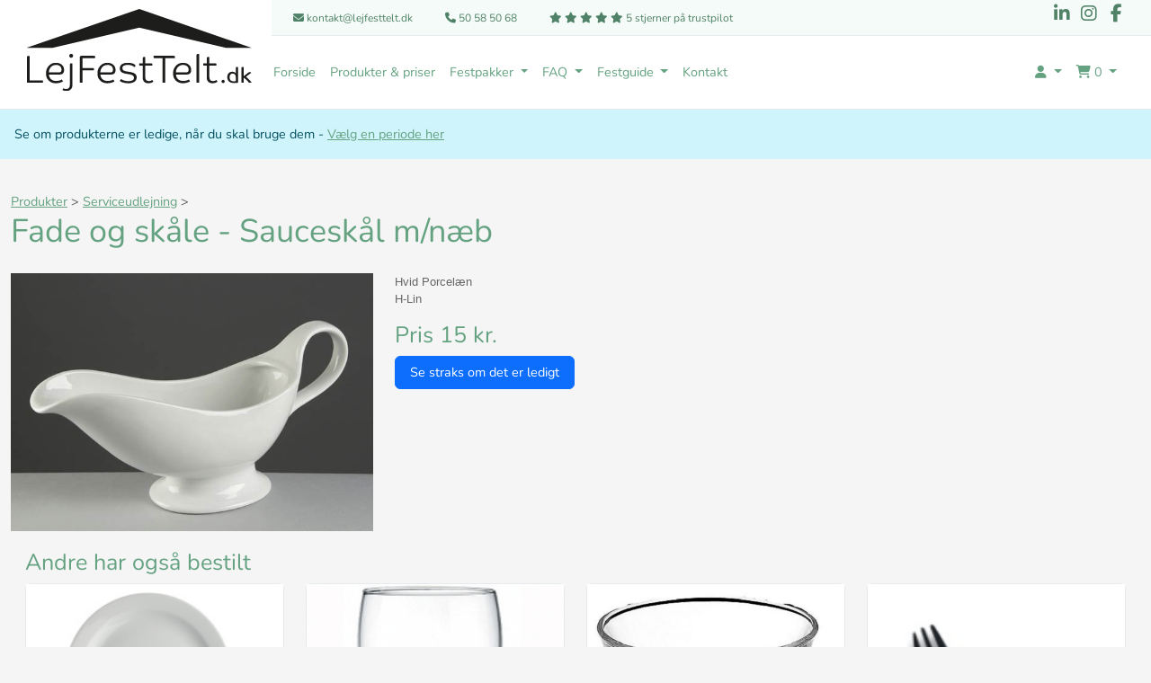

--- FILE ---
content_type: text/html; charset=UTF-8
request_url: https://lejfesttelt.dk/produkter/serviceudlejning/Fade_og_skaale_Sauceskaal_m_naeb
body_size: 9503
content:
<!doctype html>
<html lang="da">

<head>
    <meta http-equiv="X-UA-Compatible" content="IE=edge">
    <meta content='width=device-width, initial-scale=1.0, maximum-scale=1.0, user-scalable=0' name='viewport' />
    <meta name="description" content="">
    <meta name="keywords" content="">
    <meta name="author" content="">
    <!-- FAVICON -->
    <link rel="icon" type="image/png" href="/favicons/favicon-96x96.png" sizes="96x96" />
    <link rel="icon" type="image/svg+xml" href="/favicons/favicon.svg" />
    <link rel="shortcut icon" href="/favicons/favicon.ico" />
    <link rel="apple-touch-icon" sizes="180x180" href="/favicons/apple-touch-icon.png" />
    <link rel="manifest" href="/favicons/site.webmanifest" />

    <!-- CSRF Token -->
    <meta name="csrf-token" content="WYRuHO9Gbr7bbzWPyxxFpitCU9UW1o7FdlGogeuw">

    <title></title>

    <link rel="stylesheet" href="https://cdnjs.cloudflare.com/ajax/libs/font-awesome/6.5.1/css/all.min.css"
        integrity="sha512-DTOQO9RWCH3ppGqcWaEA1BIZOC6xxalwEsw9c2QQeAIftl+Vegovlnee1c9QX4TctnWMn13TZye+giMm8e2LwA=="
        crossorigin="anonymous" referrerpolicy="no-referrer" />

    <!-- Include the overlay-component.css stylesheet -->
    <link rel="stylesheet" href="https://lejfesttelt.dk/vendor/wire-elements-pro/css/bootstrap-overlay-component.css">

    <!-- custom -->
    <link href="/css-legacy/custom.css" rel="stylesheet">

            <!-- Google Tag Manager -->
        <script>
            (function(w, d, s, l, i) {
                w[l] = w[l] || [];
                w[l].push({
                    'gtm.start': new Date().getTime(),
                    event: 'gtm.js'
                });
                var f = d.getElementsByTagName(s)[0],
                    j = d.createElement(s),
                    dl = l != 'dataLayer' ? '&l=' + l : '';
                j.async = true;
                j.src =
                    'https://www.googletagmanager.com/gtm.js?id=' + i + dl;
                f.parentNode.insertBefore(j, f);
            })(window, document, 'script', 'dataLayer', 'GTM-PS7X8TFN');
        </script>
        <!-- End Google Tag Manager -->
        <!-- Global site tag (gtag.js) - Google Analytics OG google Adwords -->
        <script async src="https://www.googletagmanager.com/gtag/js?id=UA-8942941-1"></script>
        <script>
            window.dataLayer = window.dataLayer || [];

            function gtag() {
                dataLayer.push(arguments);
            }
            gtag('js', new Date());

            gtag('config', 'UA-8942941-1');
            gtag('config', 'AW-798369273');
        </script>
        <!-- Facebook Pixel Code -->
        <script>
            ! function(f, b, e, v, n, t, s) {
                if (f.fbq) return;
                n = f.fbq = function() {
                    n.callMethod ?
                        n.callMethod.apply(n, arguments) : n.queue.push(arguments)
                };
                if (!f._fbq) f._fbq = n;
                n.push = n;
                n.loaded = !0;
                n.version = '2.0';
                n.queue = [];
                t = b.createElement(e);
                t.async = !0;
                t.src = v;
                s = b.getElementsByTagName(e)[0];
                s.parentNode.insertBefore(t, s)
            }(window, document, 'script',
                'https://connect.facebook.net/en_US/fbevents.js');
            fbq('init', '224740085011499');
            fbq('track', 'PageView');
        </script>
        <noscript><img height="1" width="1" style="display:none"
                src="https://www.facebook.com/tr?id=224740085011499&ev=PageView&noscript=1" /></noscript>
        <!-- End Facebook Pixel Code -->
    

    <!-- Scripts -->
    <link rel="modulepreload" href="https://lejfesttelt.dk/build/assets/app-nKE11Hbm.js" /><script type="module" src="https://lejfesttelt.dk/build/assets/app-nKE11Hbm.js" data-navigate-track="reload"></script>    
    <!-- Fonts -->
    <link rel="dns-prefetch" href="//fonts.gstatic.com">
    <link href="https://fonts.googleapis.com/css?family=Nunito" rel="stylesheet">

    <!-- Styles -->
    <link rel="preload" as="style" href="https://lejfesttelt.dk/build/assets/app-aL0LDCv8.css" /><link rel="stylesheet" href="https://lejfesttelt.dk/build/assets/app-aL0LDCv8.css" data-navigate-track="reload" /><!-- Livewire Styles --><style >[wire\:loading][wire\:loading], [wire\:loading\.delay][wire\:loading\.delay], [wire\:loading\.inline-block][wire\:loading\.inline-block], [wire\:loading\.inline][wire\:loading\.inline], [wire\:loading\.block][wire\:loading\.block], [wire\:loading\.flex][wire\:loading\.flex], [wire\:loading\.table][wire\:loading\.table], [wire\:loading\.grid][wire\:loading\.grid], [wire\:loading\.inline-flex][wire\:loading\.inline-flex] {display: none;}[wire\:loading\.delay\.none][wire\:loading\.delay\.none], [wire\:loading\.delay\.shortest][wire\:loading\.delay\.shortest], [wire\:loading\.delay\.shorter][wire\:loading\.delay\.shorter], [wire\:loading\.delay\.short][wire\:loading\.delay\.short], [wire\:loading\.delay\.default][wire\:loading\.delay\.default], [wire\:loading\.delay\.long][wire\:loading\.delay\.long], [wire\:loading\.delay\.longer][wire\:loading\.delay\.longer], [wire\:loading\.delay\.longest][wire\:loading\.delay\.longest] {display: none;}[wire\:offline][wire\:offline] {display: none;}[wire\:dirty]:not(textarea):not(input):not(select) {display: none;}:root {--livewire-progress-bar-color: #2299dd;}[x-cloak] {display: none !important;}[wire\:cloak] {display: none !important;}dialog#livewire-error::backdrop {background-color: rgba(0, 0, 0, .6);}</style>
</head>

<body>
    <header>
    <div class="top">
        <div class="d-none d-xl-block" style="width: 400px;background: white;height: 50px;">
        </div>
        <div class="container-fluid d-flex justify-content-between align-items-center px-4">
            <div class="info">
                <a href="mailto:kontakt@lejfesttelt.dk" class="d-none d-sm-inline-block">
                    <i class="fa-solid fa-envelope"></i> kontakt@lejfesttelt.dk</a>
                <a href="tel:50585068"  class="d-none d-sm-inline-block">
                    <i class="fa-solid fa-phone"></i> 50 58 50 68</a>
                <a href="https://dk.trustpilot.com/review/lejfesttelt.dk" target="_blank">
                    <i class="fa-solid fa-star"></i>
                    <i class="fa-solid fa-star"></i>
                    <i class="fa-solid fa-star"></i>
                    <i class="fa-solid fa-star"></i>
                    <i class="fa-solid fa-star"></i>
                    5 stjerner p&aring; trustpilot
                </a>
            </div>
            <!-- /.info -->

            <div class="social d-flex">
                <a href="https://www.linkedin.com/company/lejffesttelt-dk/" target="_blank">
                    <i class="fa-brands fa-linkedin-in"></i>
                </a>
                <a href="https://www.instagram.com/lejfesttelt.dk/" target="_blank">
                    <i class="fa-brands fa-instagram"></i>
                </a>
                <a href="https://www.facebook.com/lejfesttelt.dk" target="_blank">
                    <i class="fa-brands fa-facebook-f"></i>
                </a>
                <!--<li><a href="#"><i class="icon-s-gplus"></i></a></li>
                    <li><a href="#"><i class="icon-s-twitter"></i></a></li>
                    <li><a href="#"><i class="icon-s-pinterest"></i></a></li>
                    <li><a href="#"><i class="icon-s-behance"></i></a></li>
                    <li><a href="#"><i class="icon-s-dribbble"></i></a></li>-->
            </div><!-- /.social -->
        </div>
    </div>
    
    <nav class="navbar navbar-expand-lg">
        <div class="container-fluid p-0">
            <button class="navbar-toggler collapsed" type="button" data-bs-toggle="collapse" data-bs-target="#navbarCollapse" aria-controls="navbarCollapse" aria-expanded="false" aria-label="Toggle navigation">
                <span class="navbar-toggler-icon"></span>
              </button>
          <a class="navbar-brand" href="/">
            <img src="/img/logo/lejfestteltdk.svg" class="logo" alt="partytelt" style="width: 150px;"></a>
          <div class="navbar-collapse collapse" id="navbarCollapse" style="">
            <ul class="navbar-nav me-auto mb-2 mb-md-0">
                <li class="nav-item">
            <a class="nav-link" href="/forside">Forside</a>
        </li>
        <li class="nav-item">
            <a class="nav-link" href="/produkter">Produkter &amp; priser</a>
        </li>
        <li class="nav-item dropdown">
            <a id="navbarDropdown" class="nav-link dropdown-toggle" href="#" role="button" data-bs-toggle="dropdown"
                aria-haspopup="true" aria-expanded="false" v-pre>
                Festpakker
            </a>

            <ul class="dropdown-menu" aria-labelledby="navbarDropdown">
                                                                                        <li> <a class="dropdown-item" href="/festpakke-30">Festpakke for op til 30 gæster</a>
    </li>
                                                                                                                                    <li> <a class="dropdown-item" href="/festpakke-40">Festpakke for op til 40 gæster</a>
    </li>
                                                                                                                                    <li> <a class="dropdown-item" href="/festpakke-50">Festpakke for op til 50 gæster</a>
    </li>
                                                                                                                                    <li> <a class="dropdown-item" href="/festpakke-55">Festpakke for op til 55 gæster</a>
    </li>
                                                                                                                                    <li> <a class="dropdown-item" href="/festpakke-70">Festpakke for op til 70 gæster</a>
    </li>
                                                                                                                                    <li> <a class="dropdown-item" href="/festpakke-90">Festpakke for op til 90 gæster</a>
    </li>
                                                                                                                                    <li> <a class="dropdown-item" href="/festpakkerne">Festpakker for over 100 gæster</a>
    </li>
                                                                                                                                                                        <li> <a class="dropdown-item" href="/konfirmation">Festpakker til konfirmation 2025</a>
    </li>
                                                                                                                                                                        <li> <a class="dropdown-item" href="/studentergilde">Festpakker til studentergilder</a>
    </li>
                                                                                                                                                                        <li> <a class="dropdown-item" href="/telt-til-bryllup">Festpakke til bryllupper</a>
    </li>
                                                                                                            </ul>
        </li>
        <li class="nav-item dropdown">
            <a id="navbarDropdown" class="nav-link dropdown-toggle" href="#" role="button" data-bs-toggle="dropdown"
                aria-haspopup="true" aria-expanded="false" v-pre>
                FAQ
            </a>

            <ul class="dropdown-menu" aria-labelledby="navbarDropdown">
                                                                                        <li> <a class="dropdown-item" href="/fragtselv">Hent selv</a>
    </li>
                                                                                                                                    <li> <a class="dropdown-item" href="/teltudlejning">Fragt og levering</a>
    </li>
                                                                                                                                    <li> <a class="dropdown-item" href="/lejeperioder">Lejeperioder</a>
    </li>
                                                                                                                                                                        <li> <a class="dropdown-item" href="/lejebetingelser">Fortrydelsesret, regler mv.</a>
            <ul class="submenu dropdown-menu">
                            <li> <a class="dropdown-item" href="/reglerfortelte">Lovgivning og bekendtgørelser</a>
    </li>
                    </ul>
    </li>
                                                                                                                                                                                    </ul>
        </li>
        <li class="nav-item dropdown">
            <a id="navbarDropdown" class="nav-link dropdown-toggle" href="#" role="button" data-bs-toggle="dropdown"
                aria-haspopup="true" aria-expanded="false" v-pre>
                Festguide
            </a>

            <ul class="dropdown-menu" aria-labelledby="navbarDropdown">
                                                                                                                            <li> <a class="dropdown-item" href="/opsaetning_festtelte">Opsætning af festtelte</a>
    </li>
                                                                                                                                    <li> <a class="dropdown-item" href="/telt-med-opvarmning">Telte med opvarmning</a>
    </li>
                                                                                                                                    <li> <a class="dropdown-item" href="/telt-til-svendegilde">Telt til svendegilde</a>
    </li>
                                                                                                                                    <li> <a class="dropdown-item" href="/telt-til-foerste-spadestik">Telt til første spadestik</a>
    </li>
                                                                                                                                    <li> <a class="dropdown-item" href="/telt-til-julefrokost">Telt til julefrokost</a>
    </li>
                                                                                                                                    <li> <a class="dropdown-item" href="/telt-til-rejsegilde">Telt til rejsegilde</a>
    </li>
                                                                                                                                    <li> <a class="dropdown-item" href="/teltihaven">Pladsberegning - Find din teltstørrelse</a>
            <ul class="submenu dropdown-menu">
                            <li> <a class="dropdown-item" href="/Festtelt_4x8">Indretning af festtelt 4x8</a>
    </li>
                            <li> <a class="dropdown-item" href="/Partytelt_5x8">Indretning af festtelt 5x8</a>
    </li>
                            <li> <a class="dropdown-item" href="/indretning_havetelt_5x10">Indretning af 5x10 meter havetelt</a>
    </li>
                            <li> <a class="dropdown-item" href="/indretning_festtelt_6x12">Indretning af 6x12 meter festtelt</a>
    </li>
                            <li> <a class="dropdown-item" href="/Festtelt_9x12">Indretning af festtelt 9x12</a>
    </li>
                            <li> <a class="dropdown-item" href="/Festtelt_9x15">Indretning af festtelt 9x15</a>
    </li>
                    </ul>
    </li>
                                                                                                                                    <li> <a class="dropdown-item" href="/lejbordeogstole">Bordopstillinger - eksempler på indretning</a>
    </li>
                                                                                                                                    <li> <a class="dropdown-item" href="/teltudlejning_asfalt_fliser">Opsætning på hårdt underlag</a>
    </li>
                                                                                                                                                                                    </ul>
        </li>
        <li class="nav-item">
            <a class="nav-link" href="/kontakt">Kontakt</a>
        </li>
                </ul>
          </div>
          <ul class="navbar-nav navbar-end mb-2 mb-lg-0">
              <li class="nav-item dropdown">
                  <a id="navbarDropdown" class="nav-link dropdown-toggle" href="#" role="button"
                      data-bs-toggle="dropdown" aria-haspopup="true" aria-expanded="false" v-pre="">
                      <i class="fa-solid fa-user"></i>
                  </a>

                  <ul class="dropdown-menu dropdown-menu-end" aria-labelledby="navbarDropdown">
                                                <div class="p-3" style="width: 300px; max-width: 100%;">
                              <form id="login-page-form" method="POST" action="https://lejfesttelt.dk/login">
    <input type="hidden" name="_token" value="WYRuHO9Gbr7bbzWPyxxFpitCU9UW1o7FdlGogeuw" autocomplete="off">    <div class="form-group ">
        <input type="text" class="form-control" placeholder="Email" name="email" value="" required
            autocomplete="email" autofocus>
            </div>
    <div class="form-group ">
        <input type="password" class="form-control" placeholder="Kodeord" name="password">
            </div>
    <button type="submit" class="btn btn-success w-100" style="margin-top:0px;">Login</button>

            <small><a href="https://lejfesttelt.dk/password/reset" style="margin:10px 0px;">Har du glemt din
                adgangskode?</a></small>
    </form>
                          </div>
                                        </ul>
              </li>
              <li wire:snapshot="{&quot;data&quot;:{&quot;products_count&quot;:0},&quot;memo&quot;:{&quot;id&quot;:&quot;qoGoxWEXzc8axUU2XWN4&quot;,&quot;name&quot;:&quot;cart-dropdown&quot;,&quot;path&quot;:&quot;produkter\/serviceudlejning\/Fade_og_skaale_Sauceskaal_m_naeb&quot;,&quot;method&quot;:&quot;GET&quot;,&quot;release&quot;:&quot;a-a-a&quot;,&quot;children&quot;:{&quot;lw-1938153147-0&quot;:[&quot;table&quot;,&quot;gouRtjY0YfIOh2omfLzO&quot;]},&quot;scripts&quot;:[],&quot;assets&quot;:[],&quot;errors&quot;:[],&quot;locale&quot;:&quot;da&quot;},&quot;checksum&quot;:&quot;612dc3b65cc1e168f77917e0b32303352f1f752176436e76e84039662a8e3af2&quot;}" wire:effects="{&quot;listeners&quot;:[&quot;cart-updated&quot;]}" wire:id="qoGoxWEXzc8axUU2XWN4" class="nav-item dropdown shopping-cart">
    <a id="navbarDropdown" class="nav-link dropdown-toggle" href="#" role="button" data-bs-toggle="dropdown"
        data-bs-auto-close="inside" aria-expanded="false">
        <span style="height:20px;width:35px;">
            <i class="fa-solid fa-cart-shopping"></i>
            <span class="kurv_antal_varer" style="">
                0
            </span>
        </span>
    </a>
    <div class="dropdown-menu dropdown-menu-end pb-0" style="width:500px;">
        <table wire:snapshot="{&quot;data&quot;:{&quot;products&quot;:[null,{&quot;keys&quot;:[],&quot;class&quot;:&quot;Illuminate\\Database\\Eloquent\\Collection&quot;,&quot;modelClass&quot;:null,&quot;s&quot;:&quot;elcln&quot;}],&quot;showFooter&quot;:true},&quot;memo&quot;:{&quot;id&quot;:&quot;gouRtjY0YfIOh2omfLzO&quot;,&quot;name&quot;:&quot;cart-content&quot;,&quot;path&quot;:&quot;produkter\/serviceudlejning\/Fade_og_skaale_Sauceskaal_m_naeb&quot;,&quot;method&quot;:&quot;GET&quot;,&quot;release&quot;:&quot;a-a-a&quot;,&quot;children&quot;:[],&quot;scripts&quot;:[],&quot;assets&quot;:[],&quot;errors&quot;:[],&quot;locale&quot;:&quot;da&quot;},&quot;checksum&quot;:&quot;6a219c77266db69522ae91cc2dce6789445ba6b02f63c49a7c521dcefd7c95fa&quot;}" wire:effects="{&quot;listeners&quot;:[&quot;cart-updated&quot;]}" wire:id="gouRtjY0YfIOh2omfLzO" class="table mb-0">
    <thead>
        <tr>
            <th class="col-5">
                Vare
            </th>
            <th class="col-2">
                Pris pr. stk
            </th>
            <th class="col-3">
                Antal
            </th>
            <th class="col-2 text-end">
                Pris i alt
            </th>
        </tr>
    </thead>
    <tbody style="max-height:400px;overflow-y:scroll;">
        <!--[if BLOCK]><![endif]--><!--[if ENDBLOCK]><![endif]-->    </tbody>
    <!--[if BLOCK]><![endif]-->    <tfoot>
        <tr>
            <td>
                <a href="/kurven" class="btn btn-success w-100">
                    Gå til kurven
                </a>
            </td>
            <td class="text-end" colspan="3"><span class="kurv_pris">0</span> kr.</td>
        </tr>
    </tfoot>
    <!--[if ENDBLOCK]><![endif]--></table>
    </div><!-- /.dropdown-menu -->
</li><!-- /.shopping-cart -->
          </ul>
        </div>
      </nav>
</header>
    
    <main class="container-fluid">
            <div class="row">
    <div class="col-12 px-0">
                    <div class="alert alert-info" role="alert" style="border-radius:0px;">Se om produkterne er ledige, når du
                skal bruge
                dem
                - <a href="#" data-bs-toggle="modal" data-bs-target="#myModal">Vælg en periode her</a></div>
            </div>
</div>
    <div class="row">
        <div class="col-12">
            <div class="page-header">
                <span class="text-muted"><a href="/produkter">Produkter</a> > <a
                        href="/produkter/serviceudlejning">Serviceudlejning</a> ></span>
                <div style="display:flex;align-items: center; justify-content: space-between;margin-bottom: 25px;">
                    <div style="display:flex;align-items: center;">
                        <h1 style="margin:0;">Fade og skåle - Sauceskål m/næb</h1>
                                            </div>
                                    </div>
            </div>
        </div>
    </div>
    <div class="row" style="margin-bottom:20px;">
        <div class="col-sm-6 col-md-5 col-lg-4">
            <div id="carousel-large-product-571" class="carousel slide" >
        <div class="carousel-inner">
                    <div class="carousel-item  active " style="padding:0px;">
                                <img src="https://lejfesttelt.dk/storage/images/products/1426369198_saus.png" class="d-block w-100" style="aspect-ratio: 1/1;" />
                                            </div>
            </div>
    </div>
        </div>
        <div class="col-sm-6 col-md-7 col-lg-8" style="margin-bottom:20px;">
            <p style="margin-bottom: 0px; padding: 0px; border: 0px; color: rgb(102, 102, 102); font-family: Verdana, Arial, sans-serif; font-size: 12.996000289917px; line-height: 19.4939994812012px;">Hvid Porcelæn</p><p style="padding-top: 0px; padding-right: 0px; padding-left: 0px; border: 0px; color: rgb(102, 102, 102); font-family: Verdana, Arial, sans-serif; font-size: 12.996000289917px; line-height: 19.4939994812012px;">H-Lin</p>
            <h3>Pris
                15
                kr.</h3>
            <div class="position-relative" style="max-width: 200px;">
                <a href="#" data-bs-toggle="modal" data-bs-target="#myModal" class="btn btn-primary w-100 stretched-link">
        Se straks om det er ledigt
    </a>
            </div>
        </div>
    </div>
    <div class="px-3">
        <div class="col-12">
            <h3>Andre har også bestilt</h3>
        </div>
        <div class="col-12">
            <div class="row">
                                    <div class="col-12 col-sm-4 col-md-3 product-card item " style="">
    <div class="card bg-white">
        <div class="card-img-top">
            <div id="carousel-product-41" class="carousel slide" >
        <div class="carousel-inner">
                    <div class="carousel-item  active " style="padding:0px;">
                                <img src="https://lejfesttelt.dk/storage/images/products/1423123640_service2[1].jpg" class="d-block w-100" style="aspect-ratio: 4/3;" />
                                            </div>
            </div>
    </div>
        </div>
        <div class="card-body position-relative">
                        <div class="d-flex flex-column align-items-center text-center" style="height:155px;padding:5px;">
                <span class="text-muted">Serviceudlejning</span>
                <a class="btn btn-default stretched-link card-link"
                    href="/produkter/serviceudlejning/Tallerken_flad_middag">
                    <h3 style="margin:0px;">Tallerken<br>Flad middag</h3>
                </a>
                <span class="text-muted">
                                            5
                     kr.
                </span>
            </div>
        </div>
        <div class="card-footer d-flex justify-content-center position-relative">
            <a href="#" data-bs-toggle="modal" data-bs-target="#myModal" class="btn btn-primary w-100 stretched-link">
        Se straks om det er ledigt
    </a>
        </div>
    </div>
</div>
                                    <div class="col-12 col-sm-4 col-md-3 product-card item " style="">
    <div class="card bg-white">
        <div class="card-img-top">
            <div id="carousel-product-165" class="carousel slide" >
        <div class="carousel-inner">
                    <div class="carousel-item  active " style="padding:0px;">
                                <img src="https://lejfesttelt.dk/storage/images/products/1425311976_roedvin.png" class="d-block w-100" style="aspect-ratio: 4/3;" />
                                            </div>
            </div>
    </div>
        </div>
        <div class="card-body position-relative">
                        <div class="d-flex flex-column align-items-center text-center" style="height:155px;padding:5px;">
                <span class="text-muted">Serviceudlejning</span>
                <a class="btn btn-default stretched-link card-link"
                    href="/produkter/serviceudlejning/Glas_Dessert-_portvinsglas">
                    <h3 style="margin:0px;">Glas<br>Dessert/portvinsglas</h3>
                </a>
                <span class="text-muted">
                                            5
                     kr.
                </span>
            </div>
        </div>
        <div class="card-footer d-flex justify-content-center position-relative">
            <a href="#" data-bs-toggle="modal" data-bs-target="#myModal" class="btn btn-primary w-100 stretched-link">
        Se straks om det er ledigt
    </a>
        </div>
    </div>
</div>
                                    <div class="col-12 col-sm-4 col-md-3 product-card item " style="">
    <div class="card bg-white">
        <div class="card-img-top">
            <div id="carousel-product-173" class="carousel slide" >
        <div class="carousel-inner">
                    <div class="carousel-item  active " style="padding:0px;">
                                <img src="https://lejfesttelt.dk/storage/images/products/1425311469_Vand.png" class="d-block w-100" style="aspect-ratio: 4/3;" />
                                            </div>
            </div>
    </div>
        </div>
        <div class="card-body position-relative">
                        <div class="d-flex flex-column align-items-center text-center" style="height:155px;padding:5px;">
                <span class="text-muted">Serviceudlejning</span>
                <a class="btn btn-default stretched-link card-link"
                    href="/produkter/serviceudlejning/Glas_Vandglas">
                    <h3 style="margin:0px;">Glas<br>Vandglas<br>16cl</h3>
                </a>
                <span class="text-muted">
                                            5
                     kr.
                </span>
            </div>
        </div>
        <div class="card-footer d-flex justify-content-center position-relative">
            <a href="#" data-bs-toggle="modal" data-bs-target="#myModal" class="btn btn-primary w-100 stretched-link">
        Se straks om det er ledigt
    </a>
        </div>
    </div>
</div>
                                    <div class="col-12 col-sm-4 col-md-3 product-card item " style="">
    <div class="card bg-white">
        <div class="card-img-top">
            <div id="carousel-product-156" class="carousel slide" >
        <div class="carousel-inner">
                    <div class="carousel-item  active " style="padding:0px;">
                                <img src="https://lejfesttelt.dk/storage/images/products/1423133938_kagegaffel.jpg" class="d-block w-100" style="aspect-ratio: 4/3;" />
                                            </div>
            </div>
    </div>
        </div>
        <div class="card-body position-relative">
                        <div class="d-flex flex-column align-items-center text-center" style="height:155px;padding:5px;">
                <span class="text-muted">Serviceudlejning</span>
                <a class="btn btn-default stretched-link card-link"
                    href="/produkter/serviceudlejning/Bestik_kagegaffel">
                    <h3 style="margin:0px;">Bestik<br>Kagegaffel</h3>
                </a>
                <span class="text-muted">
                                            5
                     kr.
                </span>
            </div>
        </div>
        <div class="card-footer d-flex justify-content-center position-relative">
            <a href="#" data-bs-toggle="modal" data-bs-target="#myModal" class="btn btn-primary w-100 stretched-link">
        Se straks om det er ledigt
    </a>
        </div>
    </div>
</div>
                            </div>
        </div>
    </div>
    </main>

    <form action="https://lejfesttelt.dk/kurven/setPeriode" method="post">
    <input type="hidden" name="_token" value="WYRuHO9Gbr7bbzWPyxxFpitCU9UW1o7FdlGogeuw" autocomplete="off">    <div class="modal fade" id="myModal" tabindex="-1" role="dialog" aria-labelledby="myModalLabel" aria-hidden="true">
        <div class="modal-dialog">
            <div class="modal-content">
                <div class="modal-header">
                    <h4 class="modal-title" id="myModalLabel">Hvornår vil du leje?</h4>
                </div>
                <div class="modal-body">
                    <p style="font-size:12pt;line-height:14pt;">
                        Vælg venligst en periode og afdeling herunder, så kan du med det samme se, hvilke produkter vi
                        har ledige.
                    </p>
                    <p style="font-size:12pt;line-height:14pt;">
                        <small>
                            Skal dit arrangement foregå før <strong>
                                12. februar 2026
                            </strong>, kan du af praktiske
                            årsager ikke booke online, men du kan kontakte os p&aring; <a
                                href="mailto:kontakt@lejfesttelt.dk">kontakt@lejfesttelt.dk</a> eller tlf. 50585068 - vi
                            sidder klar til at hjælpe. &Oslash;nsker du andre lejeperioder kan vi altid hj&aelig;lpe via
                            mail eller telefon.</small>
                    </p>
                                        <div class="row">
                        <div class="col-12">
                            <b>Periode</b><br>
                            <select name="periode_id" class="form-control" style="width:100%;" required>
                                <option disabled selected>Vælg en periode</option>
                                                                    <option value="908">
                                        12. februar 2026 -
                                        16. februar 2026
                                    </option>
                                                                    <option value="909">
                                        19. februar 2026 -
                                        23. februar 2026
                                    </option>
                                                                    <option value="910">
                                        26. februar 2026 -
                                        02. marts 2026
                                    </option>
                                                                    <option value="911">
                                        05. marts 2026 -
                                        09. marts 2026
                                    </option>
                                                                    <option value="912">
                                        12. marts 2026 -
                                        16. marts 2026
                                    </option>
                                                                    <option value="913">
                                        19. marts 2026 -
                                        23. marts 2026
                                    </option>
                                                                    <option value="914">
                                        26. marts 2026 -
                                        30. marts 2026
                                    </option>
                                                                    <option value="915">
                                        01. april 2026 -
                                        07. april 2026
                                    </option>
                                                                    <option value="916">
                                        09. april 2026 -
                                        13. april 2026
                                    </option>
                                                                    <option value="917">
                                        16. april 2026 -
                                        20. april 2026
                                    </option>
                                                                    <option value="918">
                                        23. april 2026 -
                                        27. april 2026
                                    </option>
                                                                    <option value="919">
                                        30. april 2026 -
                                        04. maj 2026
                                    </option>
                                                                    <option value="920">
                                        07. maj 2026 -
                                        11. maj 2026
                                    </option>
                                                                    <option value="921">
                                        13. maj 2026 -
                                        18. maj 2026
                                    </option>
                                                                    <option value="922">
                                        21. maj 2026 -
                                        26. maj 2026
                                    </option>
                                                                    <option value="923">
                                        28. maj 2026 -
                                        01. juni 2026
                                    </option>
                                                                    <option value="924">
                                        04. juni 2026 -
                                        08. juni 2026
                                    </option>
                                                                    <option value="925">
                                        11. juni 2026 -
                                        15. juni 2026
                                    </option>
                                                                    <option value="926">
                                        18. juni 2026 -
                                        22. juni 2026
                                    </option>
                                                                    <option value="927">
                                        25. juni 2026 -
                                        29. juni 2026
                                    </option>
                                                                    <option value="928">
                                        02. juli 2026 -
                                        06. juli 2026
                                    </option>
                                                                    <option value="929">
                                        09. juli 2026 -
                                        13. juli 2026
                                    </option>
                                                                    <option value="930">
                                        16. juli 2026 -
                                        20. juli 2026
                                    </option>
                                                                    <option value="931">
                                        23. juli 2026 -
                                        27. juli 2026
                                    </option>
                                                                    <option value="932">
                                        30. juli 2026 -
                                        03. august 2026
                                    </option>
                                                                    <option value="933">
                                        06. august 2026 -
                                        10. august 2026
                                    </option>
                                                                    <option value="934">
                                        13. august 2026 -
                                        17. august 2026
                                    </option>
                                                                    <option value="935">
                                        20. august 2026 -
                                        24. august 2026
                                    </option>
                                                                    <option value="936">
                                        27. august 2026 -
                                        31. august 2026
                                    </option>
                                                                    <option value="937">
                                        03. september 2026 -
                                        07. september 2026
                                    </option>
                                                                    <option value="938">
                                        10. september 2026 -
                                        14. september 2026
                                    </option>
                                                                    <option value="939">
                                        17. september 2026 -
                                        21. september 2026
                                    </option>
                                                                    <option value="940">
                                        24. september 2026 -
                                        28. september 2026
                                    </option>
                                                                    <option value="941">
                                        01. oktober 2026 -
                                        05. oktober 2026
                                    </option>
                                                                    <option value="942">
                                        08. oktober 2026 -
                                        12. oktober 2026
                                    </option>
                                                                    <option value="943">
                                        15. oktober 2026 -
                                        19. oktober 2026
                                    </option>
                                                                    <option value="944">
                                        22. oktober 2026 -
                                        26. oktober 2026
                                    </option>
                                                                    <option value="945">
                                        29. oktober 2026 -
                                        02. november 2026
                                    </option>
                                                                    <option value="946">
                                        05. november 2026 -
                                        09. november 2026
                                    </option>
                                                                    <option value="947">
                                        12. november 2026 -
                                        16. november 2026
                                    </option>
                                                                    <option value="948">
                                        19. november 2026 -
                                        23. november 2026
                                    </option>
                                                                    <option value="949">
                                        26. november 2026 -
                                        30. november 2026
                                    </option>
                                                                    <option value="950">
                                        03. december 2026 -
                                        07. december 2026
                                    </option>
                                                                    <option value="951">
                                        10. december 2026 -
                                        14. december 2026
                                    </option>
                                                                    <option value="952">
                                        17. december 2026 -
                                        21. december 2026
                                    </option>
                                                            </select>
                        </div>
                        <div class="col-6 col-12 d-none">
                            <input type="hidden" name="afdeling" value="1">
                        </div>
                    </div>
                    <input type="hidden" value="produkter/serviceudlejning/Fade_og_skaale_Sauceskaal_m_naeb" name="return">
                </div>
                <div class="modal-footer">
                    <button type="submit" name="periode" value="" class="btn btn-light"
                        data-bs-dismiss="modal">Jeg kigger bare</button>
                    <input class="btn btn-success" type="submit" value="Vælg periode">
                </div>
            </div>
        </div>
    </div>
</form>

    <footer class="bg-success">
    <div class="container" style="padding:0px;">
        <div class="row" style="margin:0px;">
            <div class="col-sm-5 col-md-7 inner">
                <p><strong>HVEM ER VI</strong></p>
                <div class="row">
                    <div class="col-3" style="padding-left: 0px;padding-right: 15px;">
                        <a href="https://lejfesttelt.dk"><img class="logo img-intext b-lazy"
                                src="/img/logo/lejfestteltdk_hvid.svg" alt=""
                                style="width:100%;margin:0px;"></a>
                        <a href="/om_os" class="txt-btn">Mere om os <i class="fa-solid fa-arrow-right"></i>
                        </a>
                    </div>
                    <div class="col-9">
                        <p>Vi tilbyder teltudlejning til K&oslash;benhavn og Sj&aelig;lland. Lejfesttelt.dk udlejer
                            festtelte og andet udstyr og services til fest og events. Blandt vores kunder er: <img
                                src="/img/Festtelte-reference.png" style=""></p>

                        <div class="mt-5 text-center">
                            <img src="/img/ENG25BRONZE.png" style="width: 100%; max-width: 500px;">
                        </div>
                    </div>
                </div>
            </div>


            <div class="col-sm-4 col-md-3 inner">
                <p><strong>KONTAKT OS</strong></p>
                <p></p>
                <table>
                    <tr>
                        <td style="vertical-align:top;width: 30px;">
                            <i class="fa-solid fa-location-dot"></i>
                        </td>
                        <td>
                            Dansk Eventservice ApS - Lejfesttelt.dk<br>
                            Naverland 26, port 5, 2600 Glostrup<br>
                            CVR: 34603006</td>
                    </tr>
                    <tr>
                        <td>
                            <i class="fa-solid fa-phone"></i>
                        </td>
                        <td>
                            50 58 50 68
                        </td>
                    </tr>
                    <tr>
                        <td>
                            <i class="fa-solid fa-envelope"></i>
                        </td>
                        <td>
                            <a href="mailto:kontakt@lejfesttelt.dk">kontakt@lejfesttelt.dk</a>
                        </td>
                    </tr>
                </table>
            </div>

            <div class="col-sm-3 col-md-2 inner">
                <p><strong>VI MODTAGER</strong></p>
                <div class="col-2 col-sm-6" style="padding:0px;">
                    <img src="/img/dankort.png" class="b-lazy" style="width:70%;">
                    <img src="/img/ean.png" width="60" alt="Vi modtager EAN betaling" />
                </div>
            </div>

        </div>
    </div>
    <div class="footer-bottom">
        <div class="container inner">
            <div class="d-flex">
                <p>&copy; 2026 Lejfesttelt.dk | Alle priser er inkl. moms.</p>
            </div>
            <div>
                <strong>&#9733;&#9733;&#9733;&#9733;&#9733; <a href="https://dk.trustpilot.com/review/lejfesttelt.dk">5
                        stjerner p&aring;
                        trustpilot</a></strong>
            </div>
            <div class="d-flex justify-content-end">
                <ul class="footer-menu list-inline">
                    <li class="list-inline-item"><a href="https://lejfesttelt.dk">Forside</a></li>
                    <li class="list-inline-item"><a href="https://lejfesttelt.dk/produkter">Produkter</a></li>
                    <li class="list-inline-item"><a href="/Handelsbetingelser_2021.pdf"
                            target="_blank">Handelsbetingelser</a>
                    </li>
                </ul>
            </div>
        </div>
    </div>
</footer>
    <script>
        document.addEventListener("DOMContentLoaded", function() {
            // make it as accordion for smaller screens
            if (window.innerWidth < 992) {

                // close all inner dropdowns when parent is closed
                document.querySelectorAll('.navbar .dropdown').forEach(function(everydropdown) {
                    everydropdown.addEventListener('hidden.bs.dropdown', function() {
                        // after dropdown is hidden, then find all submenus
                        this.querySelectorAll('.submenu').forEach(function(everysubmenu) {
                            // hide every submenu as well
                            everysubmenu.style.display = 'none';
                        });
                    })
                });

                document.querySelectorAll('.dropdown-menu a').forEach(function(element) {
                    element.addEventListener('click', function(e) {
                        let nextEl = this.nextElementSibling;
                        if (nextEl && nextEl.classList.contains('submenu')) {
                            // prevent opening link if link needs to open dropdown
                            e.preventDefault();
                            if (nextEl.style.display == 'block') {
                                nextEl.style.display = 'none';
                            } else {
                                nextEl.style.display = 'block';
                            }

                        }
                    });
                })
            }
            // end if innerWidth
        });
        // DOMContentLoaded  end
    </script>
    <style>
        /* ============ desktop view ============ */
        @media all and (min-width: 992px) {
            .dropdown-menu li {
                position: relative;
            }

            .nav-item .submenu {
                display: none;
                position: absolute;
                left: 100%;
                top: -11px;
            }

            .nav-item .submenu-left {
                right: 100%;
                left: auto;
            }

            .dropdown-menu>li:hover {
                background-color: #f1f1f1
            }

            .dropdown-menu>li:hover>.submenu {
                display: block;
            }
        }

        /* ============ desktop view .end// ============ */

        /* ============ small devices ============ */
        @media (max-width: 991px) {
            .dropdown-menu .dropdown-menu {
                margin-left: 0.7rem;
                margin-right: 0.7rem;
                margin-bottom: .5rem;
            }
        }

        /* ============ small devices .end// ============ */
    </style>
    <script>
        document.addEventListener('alpine:init', () => {
            Alpine.data('dropdown', () => ({
                open: false,

                toggle() {
                    this.open = !this.open
                },
            }))
        })
    </script>
    <!-- Bootstrap core JavaScript
  ================================================== -->
    <!-- Placed at the end of the document so the pages load faster -->
    <!--<script src="/lib/jquery-1.11.1.min.js"></script>
  <script src="/js-legacy/jquery-ui.min.js"></script>
  <script src="/js-legacy/bootstrap.min.js"></script>

  -->


    
    <!-- Start e-maerket widget -->


    <!-- Require the Modal Pro component -->
    <div wire:snapshot="{&quot;data&quot;:{&quot;activeComponent&quot;:null,&quot;components&quot;:[[],{&quot;s&quot;:&quot;arr&quot;}]},&quot;memo&quot;:{&quot;id&quot;:&quot;vAb6yIgR9y2hfd06upqh&quot;,&quot;name&quot;:&quot;modal-pro&quot;,&quot;path&quot;:&quot;produkter\/serviceudlejning\/Fade_og_skaale_Sauceskaal_m_naeb&quot;,&quot;method&quot;:&quot;GET&quot;,&quot;release&quot;:&quot;a-a-a&quot;,&quot;children&quot;:[],&quot;scripts&quot;:[],&quot;assets&quot;:[],&quot;errors&quot;:[],&quot;locale&quot;:&quot;da&quot;},&quot;checksum&quot;:&quot;cc622b70b6974c48779b59914d0a9b27589f6672bc7c867bc38a60787b00b9b7&quot;}" wire:effects="{&quot;listeners&quot;:[&quot;modal.open&quot;]}" wire:id="vAb6yIgR9y2hfd06upqh" x-data="WepOverlayComponent({ type: 'modal', animationOverlapDuration: 350 })"
     @keydown.window.escape="closeIf('close-on-escape')"
     x-show="open"
     class="wep-modal"
     :class="getElementAttribute('component-class')"
     aria-modal="true"
     x-cloak>
    <div x-show="open"
         x-transition:enter="enter"
         x-transition:enter-start="start"
         x-transition:enter-end="end"
         x-transition:leave="leave"
         x-transition:leave-start="start"
         x-transition:leave-end="end"
         class="wep-modal-backdrop"
         aria-hidden="true">
    </div>

    <div class="wep-modal-container">
        <div class="wep-modal-inner-container">
            <div x-show="open && showActiveComponent"
                 x-transition:enter="enter"
                 x-transition:enter-start="start"
                 x-transition:enter-end="end"
                 x-transition:leave="leave"
                 x-transition:leave-start="start"
                 x-transition:leave-end="end"
                 x-bind:class="activeComponentWidth"
                 x-trap.inert.noscroll="getElementBehavior('trap-focus') && open"
                 class="wep-modal-content">
                <!--[if BLOCK]><![endif]--><!--[if ENDBLOCK]><![endif]-->            </div>
        </div>
    </div>
</div>

            <!-- Google Tag Manager (noscript) -->
        <noscript><iframe src="https://www.googletagmanager.com/ns.html?id=GTM-PS7X8TFN" height="0" width="0"
                style="display:none;visibility:hidden"></iframe></noscript>
        <!-- End Google Tag Manager (noscript) -->
        <script src="https://chatwidget.creativeoak.dk/lejfesttelt/widget.js"></script>
        <script>
            window.renderChatWidget();
        </script>
    
    <script src="/livewire/livewire.min.js?id=61e33937"   data-csrf="WYRuHO9Gbr7bbzWPyxxFpitCU9UW1o7FdlGogeuw" data-update-uri="/livewire/update" data-navigate-once="true"></script>
</body>

</html>


--- FILE ---
content_type: text/css
request_url: https://lejfesttelt.dk/css-legacy/custom.css
body_size: 5034
content:
h2 {
	margin-bottom: 5px;
}
label.btn:has(input[type=radio]) {
    display: flex;
    align-items: center;
}
label.btn:has(input[type=radio]):before {
	font-family: FontAwesome;
	font-weight: normal;
	font-style: normal;
	display: inline-block;
	text-decoration: inherit;
    font-size: 2rem;
    line-height: 1rem;
    margin-right: 1rem;
	content: "\f10c";
}
label.btn:has(input[type=radio]:checked):before {
	content: "\f05d";
}
label.btn input[type=radio] {
	opacity: 0;
	position: absolute;
}
.btn-checked {
    display: flex;
    align-items: center;
}
.btn-checked.collapsed:before {
	font-family: FontAwesome;
	font-weight: normal;
	font-style: normal;
	display: inline-block;
	text-decoration: inherit;
    font-size: 2rem;
    line-height: 1rem;
    margin-right: 1rem;
	content: "\f05d";
}
.btn-checked:not(.collapsed):before {
	font-family: FontAwesome;
	font-weight: normal;
	font-style: normal;
	display: inline-block;
	text-decoration: inherit;
    font-size: 2rem;
    line-height: 1rem;
    margin-right: 1rem;
	content: "\f10c";
}

.table-small th, .table-small td {
	padding:4px !important;
}
.row {
margin:0px;
}
.panel-h{
	margin:0px;
}
.item {
padding:0px 10px 10px 0px;
}
.item > div {
border: 1px solid #E6E9ED;
}
.modal {
	z-index:10040;
}
body {
  padding-top: 0px;
}
#filters > div {
	cursor: pointer;
}
.note-editor, .note-editor .note-toolbar {
	border-color:#E6E9ED;
}
.btn-group-vertical > .btn, .btn-group-vertical > .btn-group, .btn-group-vertical > .btn-group > .btn {
	margin:0px;
}
table.ordrer td {
	width:100px; word-wrap:break-word;
}
.btn-sm,
.btn-group-sm > .btn {
  padding: 5px 10px;
  font-size: 12px;
  line-height: 1.5;
  border-radius: 3px;
}
.btn-xs,
.btn-group-xs > .btn {
  padding: 1px 5px!important;
  font-size: 12px!important;
  line-height: 1.5!important;
  border-radius: 3px;
}
.note-editor .btn {
	margin:0px;
}
.hidden-xs-sm {
	display: none !important;
}
@media (min-width: 991px) {
	.hidden-xs-sm {
		display: inherit !important;
	}
}
.main:not(img) {
	padding-top:50px;
}
.img-thumbnail {
	webkit-border-radius:0px;
	border-radius:0px;
}
.page-header {
	border-bottom:0px;
	margin: 20px 0px 0px;
}
.menu-dropdown {
	background-color: #009639;
}
ul.navbar-nav > li > ul.menu-dropdown{
	margin-top:-1px !important;
}
.menu-dropdown > li > a {
  color: #ffffff;
}
@media (min-width: 991px) {
	.hidden-sm {
		display: inline !important;
	}
}
@media (max-width: 768px) {
	.hidden-sm {
		display: inline !important;
	}
}
@media (min-width: 768px) and (max-width: 991px) {
	.visible-sm {
		display: inline !important;
	}
}

.navbar-toggle {
	position: absolute;
	left: 15px;
}

.dropdown-header {
	color: #ffffff;
}

.navbar-toggle, .navbar-toggle-login {
    height: 34px;
    width: 44px;
    padding-top: 7px;
    color: white;
}

.login-form, .login-form:hover, .login-form:focus {
	border: 1px solid #008232;
	color: #ffffff;
	background-color: #335f3d;
}

.login-form-span {
	color:white;
	font-size:18pt;
	border: 1px solid #008232;
	background-color: #008232;
}

.bootstrap-checkbox > button.btn{
	padding: 3px 0 4px 0px;
	width:28px;
	font-size: 20px;
}

.navbar-nav li > a {
padding-top: 10px !important;
padding-bottom: 10px !important;
}
.nav:not(.nav-tabs) > li > a {
	padding:15px 10px !important;
}

.modal-header, .modal-footer {
	background-color:#f7f7f7;
}

/* NAVBAR FIX */
.navbar-fixed-top {
	border:0px;
}

.navbar img {
	display: inline;
}

.navbar .navbar-brand {
	float: none;
	line-height: 50px;
}

.navbar-inverse a.navbar-brand, .navbar-inverse .navbar-nav > li > a,
.navbar-inverse .navbar-nav .open .dropdown-menu > li > a{
	color: white;
}

.navbar-inverse .navbar-nav > .open > a,
.navbar-inverse .navbar-nav > .open > a:hover,
.navbar-inverse .navbar-nav > .open > a:focus {
	background-color: #009639;
}

.dropdown-menu > li > a:hover,
.dropdown-menu > li > a:focus {
  color: white;
  text-decoration: none;
  background-color: #335f3d;
}

.navbar-inverse .navbar-toggle, .navbar-inverse .navbar-toggle-login {
	border-color: #335f3d;
}

.navbar-inverse .navbar-toggle:hover, .navbar-inverse .navbar-toggle-login:hover,
.navbar-inverse .navbar-toggle:focus, .navbar-inverse .navbar-toggle-login:focus{
	background-color: #335f3d;
}

.navbar-toggle-login-group{
	padding:0px;
	position:absolute;
	right:0px;
	top:0px;
	margin:8px 15px;
}

.navbar-toggle-login{
	background-color:transparent;
	padding-top:4px;
}

/* FOOTER */

/* Set the fixed height of the footer here */
#footer {
  height: 30px;
  background-color: #f5f5f5;
  text-align:center;
  padding-top:5px;
}

@media (max-width: 767px) {
	.main {
	  /* Negative indent footer by its height */
	  margin: 0 auto -45px;
	  /* Pad bottom by footer height */
	  padding-bottom: 45px;
	}
	#footer {
	  height: 45px;
	}
}

/* BOOTSTRAP COLOR HACKS */

.btn:hover, .btn:focus {
	color: white;
}

/* JASNY BOOTSTRAP COLOR HACKS */
.navmenu-inverse,
.navbar-inverse .navbar-offcanvas,
.navbar-inverse {
  background-color: #009639;
  border-color: #335f3d;
  color:white;
}


/* do not group these rules */
.login-form::-webkit-input-placeholder { color: #ffffff; }

/* FF 4-18 */
.login-form:-moz-placeholder           { color: #ffffff; }

 /* FF 19+ */
.login-form::-moz-placeholder          { color: #ffffff; }

 /* IE 10+ */
.login-form:-ms-input-placeholder      { color: #ffffff; }

/* Background */

	ul.nav li.dropdown:hover > ul.dropdown-menu {
		display: block;
	}
}

/* USER NAVBAR RIGHT */
.navbar-user
{
	width: 260px;
	padding: 10px;
	padding-bottom: 0px;
}
.navbar-login
{
	width: 225px;
	padding: 10px;
	padding-bottom: 0px;
}

.navbar-login-session
{
	padding: 10px;
	padding-bottom: 0px;
	padding-top: 0px;
}

.icon-size
{
	font-size: 87px;
}

/* SUB MENU */

.dropdown-submenu {
    position: relative;
}

.dropdown-submenu>.dropdown-menu {
    top: 0;
    left: 100%;
    margin-top: -6px;
    margin-left: -1px;
    -webkit-border-radius: 0 6px 6px 6px;
    -moz-border-radius: 0 6px 6px;
    border-radius: 0 6px 6px 6px;
}

@media (min-width: 768px) {
	.dropdown-submenu:hover>.dropdown-menu {
		display: block;
	}
}

@media (max-width: 767px) {
	.dropdown-submenu:active>.dropdown-menu {
		display: block;
	}
}

.dropdown-submenu>a:after {
    display: block;
    content: " ";
    float: right;
    width: 0;
    height: 0;
    border-color: transparent;
    border-style: solid;
    border-width: 5px 0 5px 5px;
    border-left-color: #ccc;
    margin-top: 5px;
    margin-right: -10px;
}

.dropdown-submenu:hover>a:after {
    border-left-color: #fff;
}

.dropdown-submenu.pull-left {
    float: none;
}

.dropdown-submenu.pull-left>.dropdown-menu {
    left: -100%;
    margin-left: 10px;
    -webkit-border-radius: 6px 0 6px 6px;
    -moz-border-radius: 6px 0 6px 6px;
    border-radius: 6px 0 6px 6px;
}

.bootstrap-checkbox span {
	color: white;
}

.scroll-down, .scroll-up {
	background-color: #335f3d !important;
	color: white;
}

/* ROUND BUTTONS */

.btn-circle {
  width: 30px;
  height: 30px;
  text-align: center;
  padding: 6px 0;
  font-size: 12px;
  line-height: 1.428571429;
  border-radius: 15px;
}
.btn-circle.btn-lg {
  width: 50px;
  height: 50px;
  padding: 4px 12px;
  font-size: 24pt;
  line-height: 1.33;
  border-radius: 25px;
}
.btn-circle.btn-xl {
  width: 70px;
  height: 70px;
  padding: 10px 16px;
  font-size: 24px;
  line-height: 1.33;
  border-radius: 35px;
}

@media (max-width: 360px) {
	.hidden-xxs {
		display: none;
	}

}

@media (max-width: 767px) {
	.navmenu,
	.navbar-offcanvas {
		max-width:300px;
	}
}

/* CAROUSEL */
.transition-timer-carousel .carousel-caption {
    background-color: rgba(0,0,0,0.4);
	width: 100%;
	left: 0px;
	right: 0px;
	bottom: 0px;
	text-align: left;
	padding-top: 5px;
	padding-left: 15%;
	padding-right: 15%;
}
.transition-timer-carousel .carousel-caption .carousel-caption-header {
	margin-top: 10px;
	font-size: 24px;
}

.transition-timer-carousel .carousel-indicators {
	bottom: 0px;
	margin-bottom: 5px;
}
.transition-timer-carousel .carousel-control {
	z-index: 11;
}
.transition-timer-carousel .transition-timer-carousel-progress-bar {
    height: 5px;
    background-color: #009639;
    width: 0%;
    margin: -5px 0px 0px 0px;
    border: none;
    z-index: 11;
    position: relative;
}
.transition-timer-carousel .transition-timer-carousel-progress-bar.animate{
    /* We make the transition time shorter to avoid the slide transitioning
    before the timer bar is "full" - change the 4.25s here to fit your
    carousel's transition time */
    -webkit-transition: width 4.25s linear;
	-moz-transition: width 4.25s linear;
	-o-transition: width 4.25s linear;
	transition: width 4.25s linear;
}

/* RESPONSIVE VIDEO */
.flex-video {
  position: relative;
  padding-top: 25px;
  padding-bottom: 67.5%;
  height: 0;
  margin-bottom: 16px;
  overflow: hidden;
}

.flex-video.widescreen { padding-bottom: 57.25%; }
.flex-video.vimeo { padding-top: 0; }

.flex-video iframe,
.flex-video object,
.flex-video embed {
  position: absolute;
  top: 0;
  left: 0;
  width: 100%;
  height: 100%;
}
@media only screen and (max-device-width: 800px), only screen and (device-width: 1024px) and (device-height: 600px), only screen and (width: 1280px) and (orientation: landscape), only screen and (device-width: 800px), only screen and (max-width: 767px) {
  .flex-video { padding-top: 0; }
}

.kalender_beskrivelse {
	cursor:pointer;
	color:#335f3d;
}
.kalender_beskrivelse:hover, .kalender_beskrivelse:focus {
  color: #009639;
  text-decoration: underline;
}

.note-editable div > div > div {
	border: 1px dotted lightgrey;
}

/* SITEMAP */
/**
 * Nestable
 */

.dd { position: relative; display: block; margin: 0; padding: 0; list-style: none; font-size: 13px; line-height: 20px; }

.dd-list { display: block; position: relative; margin: 0; padding: 0; list-style: none; }
.dd-list .dd-list { padding-left: 30px; }
.dd-collapsed .dd-list { display: none; }

.dd-item,
.dd-empty,
.dd-placeholder { display: block; position: relative; margin: 0; padding: 0; min-height: 20px; font-size: 13px; line-height: 20px; }

.dd-handle { display: block; height: 30px; margin: 5px 0; padding: 5px 10px; color: #333; text-decoration: none; font-weight: bold; border: 1px solid #ccc;
    background: #fafafa;
    background: -webkit-linear-gradient(top, #fafafa 0%, #eee 100%);
    background:    -moz-linear-gradient(top, #fafafa 0%, #eee 100%);
    background:         linear-gradient(top, #fafafa 0%, #eee 100%);
    -webkit-border-radius: 3px;
            border-radius: 3px;
    box-sizing: border-box; -moz-box-sizing: border-box;
}
.dd-handle:hover { color: #2ea8e5; background: #fff; }

.dd-item > button { display: block; position: relative; cursor: pointer; float: left; width: 25px; height: 20px; margin: 5px 0; padding: 0; text-indent: 100%; white-space: nowrap; overflow: hidden; border: 0; background: transparent; font-size: 12px; line-height: 1; text-align: center; font-weight: bold; }
.dd-item > button:before { content: '+'; display: block; position: absolute; width: 100%; text-align: center; text-indent: 0; }
.dd-item > button[data-action="collapse"]:before { content: '-'; }

.dd-placeholder,
.dd-empty { margin: 5px 0; padding: 0; min-height: 30px; background: #f2fbff; border: 1px dashed #b6bcbf; box-sizing: border-box; -moz-box-sizing: border-box; }
.dd-empty { border: 1px dashed #bbb; min-height: 100px; background-color: #e5e5e5;
    background-image: -webkit-linear-gradient(45deg, #fff 25%, transparent 25%, transparent 75%, #fff 75%, #fff),
                      -webkit-linear-gradient(45deg, #fff 25%, transparent 25%, transparent 75%, #fff 75%, #fff);
    background-image:    -moz-linear-gradient(45deg, #fff 25%, transparent 25%, transparent 75%, #fff 75%, #fff),
                         -moz-linear-gradient(45deg, #fff 25%, transparent 25%, transparent 75%, #fff 75%, #fff);
    background-image:         linear-gradient(45deg, #fff 25%, transparent 25%, transparent 75%, #fff 75%, #fff),
                              linear-gradient(45deg, #fff 25%, transparent 25%, transparent 75%, #fff 75%, #fff);
    background-size: 60px 60px;
    background-position: 0 0, 30px 30px;
}

.dd-dragel { position: absolute; pointer-events: none; z-index: 9999; }
.dd-dragel > .dd-item .dd-handle { margin-top: 0; }
.dd-dragel .dd-handle {
    -webkit-box-shadow: 2px 4px 6px 0 rgba(0,0,0,.1);
            box-shadow: 2px 4px 6px 0 rgba(0,0,0,.1);
}

/**
 * Nestable Extras
 */

.nestable-lists { display: block; clear: both; padding: 30px 0; width: 100%; border: 0; border-top: 2px solid #ddd; border-bottom: 2px solid #ddd; }

#nestable-menu { padding: 0; margin: 20px 0; }

#nestable-output,
#nestable2-output { width: 100%; height: 7em; font-size: 0.75em; line-height: 1.333333em; font-family: Consolas, monospace; padding: 5px; box-sizing: border-box; -moz-box-sizing: border-box; }

#nestable2 .dd-handle {
    color: #fff;
    border: 1px solid #999;
    background: #bbb;
    background: -webkit-linear-gradient(top, #bbb 0%, #999 100%);
    background:    -moz-linear-gradient(top, #bbb 0%, #999 100%);
    background:         linear-gradient(top, #bbb 0%, #999 100%);
}
#nestable2 .dd-handle:hover { background: #bbb; }
#nestable2 .dd-item > button:before { color: #fff; }

@media only screen and (min-width: 700px) {

    .dd {  }
    .dd + .dd { margin-left: 2%; }

}

.dd-hover > .dd-handle { background: #2ea8e5 !important; }

/**
 * Nestable Draggable Handles
 */

.dd3-content { display: block; height: 30px; margin: 5px 0; padding: 5px 10px 5px 40px; color: #333; text-decoration: none; font-weight: bold; border: 1px solid #ccc;
    background: #fafafa;
    background: -webkit-linear-gradient(top, #fafafa 0%, #eee 100%);
    background:    -moz-linear-gradient(top, #fafafa 0%, #eee 100%);
    background:         linear-gradient(top, #fafafa 0%, #eee 100%);
    -webkit-border-radius: 3px;
            border-radius: 3px;
    box-sizing: border-box; -moz-box-sizing: border-box;
}
.dd3-content:hover { color: #2ea8e5; background: #fff; }

.dd-dragel > .dd3-item > .dd3-content { margin: 0; }

.dd3-item > button { margin-left: 30px; }

.dd3-handle { position: absolute; margin: 0; left: 0; top: 0; cursor: move; width: 30px; text-indent: 100%; white-space: nowrap; overflow: hidden;
    border: 1px solid #aaa;
    background: #ddd;
    background: -webkit-linear-gradient(top, #ddd 0%, #bbb 100%);
    background: -moz-linear-gradient(top, #ddd 0%, #bbb 100%);
    background: linear-gradient(top, #ddd 0%, #bbb 100%);
    border-top-right-radius: 0;
    border-bottom-right-radius: 0;
}
.dd3-handle:before { content: '='; display: block; position: absolute; left: 0; top: 3px; width: 100%; text-align: center; text-indent: 0; color: #fff; font-size: 20px; font-weight: normal; }
.dd3-handle:hover { background: #ddd; }

/* X-EDITABLE */
.editable-container.editable-inline, .editable-container.editable-inline .control-group.form-group, .editable-container.editable-inline .editable-input, .editable-container.editable-inline .form-control.input-large {
	width: 100% !important;
}
.editable-container.editable-inline .editable-input {
	float: left;
}
.editable-container.editable-inline .editable-input input {
	width:100%;
}
.editable-container.editable-inline .editable-buttons {
	float: right;
	margin-right:0px;
	margin-top:6px;
}

/* CLOCKPICKER */
.clockpicker-popover {
    z-index: 999999;
}

/* SELECTPICKER */
.selectpicker {
	color: #333333 !important;
}

/* SORTABLE */
.sortable_list > li {
	height:50px;
}
.connected, .sortable, .exclude, .handles {
			margin: auto;
			padding: 0;
			-webkit-touch-callout: none;
			-webkit-user-select: none;
			-khtml-user-select: none;
			-moz-user-select: none;
			-ms-user-select: none;
			user-select: none;
		}
		.sortable.grid {
			overflow: hidden;
		}
		.connected li, .sortable li, .exclude li, .handles li {
			list-style: none;
			border: 0px solid #CCC;
			font-family: "Tahoma";
			padding: 0px; /*2px*/
			padding-right: 10px;
			margin-bottom:10px;
			height: 22px;
		}
		.handles span {
			cursor: move;
		}
		li.disabled {
			opacity: 0.5;
		}
		.sortable.grid li {
			line-height: 160px;
			float: left;
			width: 160px;
			height: 160px;
			text-align: center;
		}
		li.highlight {
			background: #FEE25F;
		}
		#connected {
			width: 440px;
			overflow: hidden;
			margin: auto;
		}
		.connected {
			float: left;
			width: 200px;
		}
		.connected.no2 {
			float: right;
		}
		li.sortable-placeholder {
			border: 1px dashed #CCC;
			background: none;
		}

/* FORSIDE */
@media (min-width: 992px) and (max-width: 1199px)  {
	.forside-panel-1, .forside-panel-2 {
		padding:0px 10px 0px 0px;
	}

	.forside-panel-1 > .panel, .forside-panel-2 > .panel {
		height:151px;
	}
}
@media (min-width: 1200px) {
	.forside-panel-1, .forside-panel-2 {
		padding:0px 10px 0px 0px;
	}

	.forside-panel-1 > .panel, .forside-panel-2 > .panel {
		height:209px;
	}
}
@media (max-width: 768px) {
	.forside-panel-1, .forside-panel-2 {
		padding:0px 10px 0px 10px;
	}
}
@media (min-width: 768px) and (max-width: 991px) {
	.forside-panel-1 {
		padding:0px 5px 0px 10px;
	}
	.forside-panel-2 {
		padding:0px 10px 0px 5px;
	}
}

/* AFFIX */
@media (min-width: 1200px) {
	.categories_affix {
		position:fixed;
		width:264px;
	}
}
@media (min-width: 992px) and (max-width: 1199px)  {
	.categories_affix {
		position:fixed;
		width:214px;
	}
}
@media (min-width: 768px) and (max-width: 991px) {
	.categories_affix {
		position:fixed;
		width:220px;
	}
}
@media (max-width: 768px) {
	.categories_affix {
		position:relative;
	}
}

/* LIGHTBOX */
.lb-outerContainer, .lightbox .lb-image {
	border-radius: 0px;
}

/* NAV-TABS */
.nav-tabs {
	border:0px;
	background-color:#335f3d;
	color:white;
}
.nav-tabs .nav-link {
	color:white;
}
.nav-tabs > li > a {
	color:white;
}
.tab-pane {
	background-color:white;
	padding:10px;
}
.nav-tabs > li.active > a, .nav-tabs > li.active > a:hover, .nav-tabs > li.active > a:focus, .nav-tabs > li > a:hover {
	background-color:#009639;
	border:0px;
	color:white;
	border-radius:0px;
	webkit-border-radius:0px;
	position:relative;
}

/* AUTOCOMPLETE */
.ui-helper-hidden-accessible div {
	display:none;
}

.ui-front {
position: absolute !important;
z-index:10500;
cursor:pointer;
margin-left:10px;
}

.ui-menu-item{
padding:4px;
}

.ui-state-focus
{
    color:White;
    background:lightgrey;
    outline:none;
}

.ui-menu-item:hover, .ui-menu-item:active{
background-color:#e7e7e7;
}

/* PANEL */
.panel-default > .panel-heading {
	color: #ffffff;
	background-color: #335f3d;
	border-color: #dddddd;
}

/* TABLES */
.table-striped > tbody > tr:nth-child(odd) > td, .table-striped > tbody > tr:nth-child(odd) > th {
	background-color: #f3f3f3;
}

/* BOOTSTRAP HACKS */
.form-control[readonly], fieldset[disabled] .form-control { /*.form-control[disabled], */
	background-color: #335f3d;
	border: 1px solid #008232;
}

/* PANEL COLLAPSE */
.header-collapse {
	cursor:pointer;
}
.panel-heading .header-collapse:after {
    font-family:'Glyphicons Halflings';
    content:"\e114";
    float: right;
    color: grey;
}
.panel-heading .header-collapse.collapsed:after {
    content:"\e080";
}

.number-spinner-stor .btn {
	border-bottom-left-radius: 0px;
	border-bottom-right-radius: 0px;
}

.number-spinner-stor input {
	height: 44px;
}


/*Form Wizard*/
.bs-wizard {border-bottom: solid 1px #e0e0e0; padding: 0 0 10px 0;}
.bs-wizard > .bs-wizard-step {padding: 0; position: relative;}
.bs-wizard > .bs-wizard-step + .bs-wizard-step {}
.bs-wizard > .bs-wizard-step .bs-wizard-stepnum {color: #595959; font-size: 16px; margin-bottom: 5px;}
.bs-wizard > .bs-wizard-step .bs-wizard-info {color: #999; font-size: 14px;}
.bs-wizard > .bs-wizard-step > .bs-wizard-dot {position: absolute; width: 30px; height: 30px; display: block; background: #B3D4B9; top: 51px; left: 50%; margin-top: -15px; margin-left: -15px; border-radius: 50%;}
.bs-wizard > .bs-wizard-step > .bs-wizard-dot:after {content: ' '; width: 14px; height: 14px; background: #187200; border-radius: 50px; position: absolute; top: 8px; left: 8px; }
.bs-wizard > .bs-wizard-step > .progress {position: relative; border-radius: 0px; height: 8px; box-shadow: none; margin: 20px 0;}
.bs-wizard > .bs-wizard-step > .progress > .progress-bar {width:0px; box-shadow: none; background: #B3D4B9;}
.bs-wizard > .bs-wizard-step.complete > .progress > .progress-bar {width:100%;}
.bs-wizard > .bs-wizard-step.active > .progress > .progress-bar {width:50%;}
.bs-wizard > .bs-wizard-step:first-child.active > .progress > .progress-bar {width:0%;}
.bs-wizard > .bs-wizard-step:last-child.active > .progress > .progress-bar {width: 100%;}
.bs-wizard > .bs-wizard-step.disabled > .bs-wizard-dot {background-color: #f5f5f5;}
.bs-wizard > .bs-wizard-step.disabled > .bs-wizard-dot:after {opacity: 0;}
.bs-wizard > .bs-wizard-step:first-child  > .progress {left: 50%; width: 50%;}
.bs-wizard > .bs-wizard-step:last-child  > .progress {width: 50%;}
.bs-wizard > .bs-wizard-step.disabled a.bs-wizard-dot{ pointer-events: none; }
/*END Form Wizard*/

@media (max-width: 1024px) {
	.hidden-1024 {
		display:none !important;
	}
}


--- FILE ---
content_type: application/javascript; charset=utf-8
request_url: https://lejfesttelt.dk/build/assets/app-nKE11Hbm.js
body_size: 121496
content:
var bl=typeof globalThis<"u"?globalThis:typeof window<"u"?window:typeof global<"u"?global:typeof self<"u"?self:{};function _l(e){return e&&e.__esModule&&Object.prototype.hasOwnProperty.call(e,"default")?e.default:e}var ss={exports:{}};/*!
 * jQuery JavaScript Library v3.5.1
 * https://jquery.com/
 *
 * Includes Sizzle.js
 * https://sizzlejs.com/
 *
 * Copyright JS Foundation and other contributors
 * Released under the MIT license
 * https://jquery.org/license
 *
 * Date: 2020-05-04T22:49Z
 */var ca;function wl(){return ca||(ca=1,function(e){(function(t,i){e.exports=t.document?i(t,!0):function(n){if(!n.document)throw new Error("jQuery requires a window with a document");return i(n)}})(typeof window<"u"?window:bl,function(t,i){var n=[],s=Object.getPrototypeOf,a=n.slice,l=n.flat?function(r){return n.flat.call(r)}:function(r){return n.concat.apply([],r)},f=n.push,p=n.indexOf,y={},b=y.toString,T=y.hasOwnProperty,g=T.toString,C=g.call(Object),_={},E=function(o){return typeof o=="function"&&typeof o.nodeType!="number"},$=function(o){return o!=null&&o===o.window},L=t.document,P={type:!0,src:!0,nonce:!0,noModule:!0};function W(r,o,u){u=u||L;var c,h,m=u.createElement("script");if(m.text=r,o)for(c in P)h=o[c]||o.getAttribute&&o.getAttribute(c),h&&m.setAttribute(c,h);u.head.appendChild(m).parentNode.removeChild(m)}function X(r){return r==null?r+"":typeof r=="object"||typeof r=="function"?y[b.call(r)]||"object":typeof r}var et="3.5.1",d=function(r,o){return new d.fn.init(r,o)};d.fn=d.prototype={jquery:et,constructor:d,length:0,toArray:function(){return a.call(this)},get:function(r){return r==null?a.call(this):r<0?this[r+this.length]:this[r]},pushStack:function(r){var o=d.merge(this.constructor(),r);return o.prevObject=this,o},each:function(r){return d.each(this,r)},map:function(r){return this.pushStack(d.map(this,function(o,u){return r.call(o,u,o)}))},slice:function(){return this.pushStack(a.apply(this,arguments))},first:function(){return this.eq(0)},last:function(){return this.eq(-1)},even:function(){return this.pushStack(d.grep(this,function(r,o){return(o+1)%2}))},odd:function(){return this.pushStack(d.grep(this,function(r,o){return o%2}))},eq:function(r){var o=this.length,u=+r+(r<0?o:0);return this.pushStack(u>=0&&u<o?[this[u]]:[])},end:function(){return this.prevObject||this.constructor()},push:f,sort:n.sort,splice:n.splice},d.extend=d.fn.extend=function(){var r,o,u,c,h,m,v=arguments[0]||{},S=1,O=arguments.length,k=!1;for(typeof v=="boolean"&&(k=v,v=arguments[S]||{},S++),typeof v!="object"&&!E(v)&&(v={}),S===O&&(v=this,S--);S<O;S++)if((r=arguments[S])!=null)for(o in r)c=r[o],!(o==="__proto__"||v===c)&&(k&&c&&(d.isPlainObject(c)||(h=Array.isArray(c)))?(u=v[o],h&&!Array.isArray(u)?m=[]:!h&&!d.isPlainObject(u)?m={}:m=u,h=!1,v[o]=d.extend(k,m,c)):c!==void 0&&(v[o]=c));return v},d.extend({expando:"jQuery"+(et+Math.random()).replace(/\D/g,""),isReady:!0,error:function(r){throw new Error(r)},noop:function(){},isPlainObject:function(r){var o,u;return!r||b.call(r)!=="[object Object]"?!1:(o=s(r),o?(u=T.call(o,"constructor")&&o.constructor,typeof u=="function"&&g.call(u)===C):!0)},isEmptyObject:function(r){var o;for(o in r)return!1;return!0},globalEval:function(r,o,u){W(r,{nonce:o&&o.nonce},u)},each:function(r,o){var u,c=0;if(Z(r))for(u=r.length;c<u&&o.call(r[c],c,r[c])!==!1;c++);else for(c in r)if(o.call(r[c],c,r[c])===!1)break;return r},makeArray:function(r,o){var u=o||[];return r!=null&&(Z(Object(r))?d.merge(u,typeof r=="string"?[r]:r):f.call(u,r)),u},inArray:function(r,o,u){return o==null?-1:p.call(o,r,u)},merge:function(r,o){for(var u=+o.length,c=0,h=r.length;c<u;c++)r[h++]=o[c];return r.length=h,r},grep:function(r,o,u){for(var c,h=[],m=0,v=r.length,S=!u;m<v;m++)c=!o(r[m],m),c!==S&&h.push(r[m]);return h},map:function(r,o,u){var c,h,m=0,v=[];if(Z(r))for(c=r.length;m<c;m++)h=o(r[m],m,u),h!=null&&v.push(h);else for(m in r)h=o(r[m],m,u),h!=null&&v.push(h);return l(v)},guid:1,support:_}),typeof Symbol=="function"&&(d.fn[Symbol.iterator]=n[Symbol.iterator]),d.each("Boolean Number String Function Array Date RegExp Object Error Symbol".split(" "),function(r,o){y["[object "+o+"]"]=o.toLowerCase()});function Z(r){var o=!!r&&"length"in r&&r.length,u=X(r);return E(r)||$(r)?!1:u==="array"||o===0||typeof o=="number"&&o>0&&o-1 in r}var J=function(r){var o,u,c,h,m,v,S,O,k,M,z,I,j,it,ht,nt,Ft,Pt,re,At="sizzle"+1*new Date,dt=r.document,Qt=0,bt=0,$t=Yn(),hn=Yn(),Un=Yn(),se=Yn(),mi=function(w,A){return w===A&&(z=!0),0},gi={}.hasOwnProperty,Jt=[],Xe=Jt.pop,he=Jt.push,Ge=Jt.push,ea=Jt.slice,vi=function(w,A){for(var D=0,H=w.length;D<H;D++)if(w[D]===A)return D;return-1},Qr="checked|selected|async|autofocus|autoplay|controls|defer|disabled|hidden|ismap|loop|multiple|open|readonly|required|scoped",Et="[\\x20\\t\\r\\n\\f]",yi="(?:\\\\[\\da-fA-F]{1,6}"+Et+"?|\\\\[^\\r\\n\\f]|[\\w-]|[^\0-\\x7f])+",ia="\\["+Et+"*("+yi+")(?:"+Et+"*([*^$|!~]?=)"+Et+`*(?:'((?:\\\\.|[^\\\\'])*)'|"((?:\\\\.|[^\\\\"])*)"|(`+yi+"))|)"+Et+"*\\]",Jr=":("+yi+`)(?:\\((('((?:\\\\.|[^\\\\'])*)'|"((?:\\\\.|[^\\\\"])*)")|((?:\\\\.|[^\\\\()[\\]]|`+ia+")*)|.*)\\)|)",qc=new RegExp(Et+"+","g"),qn=new RegExp("^"+Et+"+|((?:^|[^\\\\])(?:\\\\.)*)"+Et+"+$","g"),Wc=new RegExp("^"+Et+"*,"+Et+"*"),na=new RegExp("^"+Et+"*([>+~]|"+Et+")"+Et+"*"),Yc=new RegExp(Et+"|>"),zc=new RegExp(Jr),Kc=new RegExp("^"+yi+"$"),Wn={ID:new RegExp("^#("+yi+")"),CLASS:new RegExp("^\\.("+yi+")"),TAG:new RegExp("^("+yi+"|[*])"),ATTR:new RegExp("^"+ia),PSEUDO:new RegExp("^"+Jr),CHILD:new RegExp("^:(only|first|last|nth|nth-last)-(child|of-type)(?:\\("+Et+"*(even|odd|(([+-]|)(\\d*)n|)"+Et+"*(?:([+-]|)"+Et+"*(\\d+)|))"+Et+"*\\)|)","i"),bool:new RegExp("^(?:"+Qr+")$","i"),needsContext:new RegExp("^"+Et+"*[>+~]|:(even|odd|eq|gt|lt|nth|first|last)(?:\\("+Et+"*((?:-\\d)?\\d*)"+Et+"*\\)|)(?=[^-]|$)","i")},Xc=/HTML$/i,Gc=/^(?:input|select|textarea|button)$/i,Qc=/^h\d$/i,pn=/^[^{]+\{\s*\[native \w/,Jc=/^(?:#([\w-]+)|(\w+)|\.([\w-]+))$/,Zr=/[+~]/,Fe=new RegExp("\\\\[\\da-fA-F]{1,6}"+Et+"?|\\\\([^\\r\\n\\f])","g"),je=function(w,A){var D="0x"+w.slice(1)-65536;return A||(D<0?String.fromCharCode(D+65536):String.fromCharCode(D>>10|55296,D&1023|56320))},ra=/([\0-\x1f\x7f]|^-?\d)|^-$|[^\0-\x1f\x7f-\uFFFF\w-]/g,sa=function(w,A){return A?w==="\0"?"�":w.slice(0,-1)+"\\"+w.charCodeAt(w.length-1).toString(16)+" ":"\\"+w},oa=function(){I()},Zc=Kn(function(w){return w.disabled===!0&&w.nodeName.toLowerCase()==="fieldset"},{dir:"parentNode",next:"legend"});try{Ge.apply(Jt=ea.call(dt.childNodes),dt.childNodes),Jt[dt.childNodes.length].nodeType}catch{Ge={apply:Jt.length?function(A,D){he.apply(A,ea.call(D))}:function(A,D){for(var H=A.length,N=0;A[H++]=D[N++];);A.length=H-1}}}function Ot(w,A,D,H){var N,U,Y,Q,tt,at,st,ct=A&&A.ownerDocument,vt=A?A.nodeType:9;if(D=D||[],typeof w!="string"||!w||vt!==1&&vt!==9&&vt!==11)return D;if(!H&&(I(A),A=A||j,ht)){if(vt!==11&&(tt=Jc.exec(w)))if(N=tt[1]){if(vt===9)if(Y=A.getElementById(N)){if(Y.id===N)return D.push(Y),D}else return D;else if(ct&&(Y=ct.getElementById(N))&&re(A,Y)&&Y.id===N)return D.push(Y),D}else{if(tt[2])return Ge.apply(D,A.getElementsByTagName(w)),D;if((N=tt[3])&&u.getElementsByClassName&&A.getElementsByClassName)return Ge.apply(D,A.getElementsByClassName(N)),D}if(u.qsa&&!se[w+" "]&&(!nt||!nt.test(w))&&(vt!==1||A.nodeName.toLowerCase()!=="object")){if(st=w,ct=A,vt===1&&(Yc.test(w)||na.test(w))){for(ct=Zr.test(w)&&es(A.parentNode)||A,(ct!==A||!u.scope)&&((Q=A.getAttribute("id"))?Q=Q.replace(ra,sa):A.setAttribute("id",Q=At)),at=v(w),U=at.length;U--;)at[U]=(Q?"#"+Q:":scope")+" "+zn(at[U]);st=at.join(",")}try{return Ge.apply(D,ct.querySelectorAll(st)),D}catch{se(w,!0)}finally{Q===At&&A.removeAttribute("id")}}}return O(w.replace(qn,"$1"),A,D,H)}function Yn(){var w=[];function A(D,H){return w.push(D+" ")>c.cacheLength&&delete A[w.shift()],A[D+" "]=H}return A}function Te(w){return w[At]=!0,w}function xe(w){var A=j.createElement("fieldset");try{return!!w(A)}catch{return!1}finally{A.parentNode&&A.parentNode.removeChild(A),A=null}}function ts(w,A){for(var D=w.split("|"),H=D.length;H--;)c.attrHandle[D[H]]=A}function aa(w,A){var D=A&&w,H=D&&w.nodeType===1&&A.nodeType===1&&w.sourceIndex-A.sourceIndex;if(H)return H;if(D){for(;D=D.nextSibling;)if(D===A)return-1}return w?1:-1}function td(w){return function(A){var D=A.nodeName.toLowerCase();return D==="input"&&A.type===w}}function ed(w){return function(A){var D=A.nodeName.toLowerCase();return(D==="input"||D==="button")&&A.type===w}}function la(w){return function(A){return"form"in A?A.parentNode&&A.disabled===!1?"label"in A?"label"in A.parentNode?A.parentNode.disabled===w:A.disabled===w:A.isDisabled===w||A.isDisabled!==!w&&Zc(A)===w:A.disabled===w:"label"in A?A.disabled===w:!1}}function bi(w){return Te(function(A){return A=+A,Te(function(D,H){for(var N,U=w([],D.length,A),Y=U.length;Y--;)D[N=U[Y]]&&(D[N]=!(H[N]=D[N]))})})}function es(w){return w&&typeof w.getElementsByTagName<"u"&&w}u=Ot.support={},m=Ot.isXML=function(w){var A=w.namespaceURI,D=(w.ownerDocument||w).documentElement;return!Xc.test(A||D&&D.nodeName||"HTML")},I=Ot.setDocument=function(w){var A,D,H=w?w.ownerDocument||w:dt;return H==j||H.nodeType!==9||!H.documentElement||(j=H,it=j.documentElement,ht=!m(j),dt!=j&&(D=j.defaultView)&&D.top!==D&&(D.addEventListener?D.addEventListener("unload",oa,!1):D.attachEvent&&D.attachEvent("onunload",oa)),u.scope=xe(function(N){return it.appendChild(N).appendChild(j.createElement("div")),typeof N.querySelectorAll<"u"&&!N.querySelectorAll(":scope fieldset div").length}),u.attributes=xe(function(N){return N.className="i",!N.getAttribute("className")}),u.getElementsByTagName=xe(function(N){return N.appendChild(j.createComment("")),!N.getElementsByTagName("*").length}),u.getElementsByClassName=pn.test(j.getElementsByClassName),u.getById=xe(function(N){return it.appendChild(N).id=At,!j.getElementsByName||!j.getElementsByName(At).length}),u.getById?(c.filter.ID=function(N){var U=N.replace(Fe,je);return function(Y){return Y.getAttribute("id")===U}},c.find.ID=function(N,U){if(typeof U.getElementById<"u"&&ht){var Y=U.getElementById(N);return Y?[Y]:[]}}):(c.filter.ID=function(N){var U=N.replace(Fe,je);return function(Y){var Q=typeof Y.getAttributeNode<"u"&&Y.getAttributeNode("id");return Q&&Q.value===U}},c.find.ID=function(N,U){if(typeof U.getElementById<"u"&&ht){var Y,Q,tt,at=U.getElementById(N);if(at){if(Y=at.getAttributeNode("id"),Y&&Y.value===N)return[at];for(tt=U.getElementsByName(N),Q=0;at=tt[Q++];)if(Y=at.getAttributeNode("id"),Y&&Y.value===N)return[at]}return[]}}),c.find.TAG=u.getElementsByTagName?function(N,U){if(typeof U.getElementsByTagName<"u")return U.getElementsByTagName(N);if(u.qsa)return U.querySelectorAll(N)}:function(N,U){var Y,Q=[],tt=0,at=U.getElementsByTagName(N);if(N==="*"){for(;Y=at[tt++];)Y.nodeType===1&&Q.push(Y);return Q}return at},c.find.CLASS=u.getElementsByClassName&&function(N,U){if(typeof U.getElementsByClassName<"u"&&ht)return U.getElementsByClassName(N)},Ft=[],nt=[],(u.qsa=pn.test(j.querySelectorAll))&&(xe(function(N){var U;it.appendChild(N).innerHTML="<a id='"+At+"'></a><select id='"+At+"-\r\\' msallowcapture=''><option selected=''></option></select>",N.querySelectorAll("[msallowcapture^='']").length&&nt.push("[*^$]="+Et+`*(?:''|"")`),N.querySelectorAll("[selected]").length||nt.push("\\["+Et+"*(?:value|"+Qr+")"),N.querySelectorAll("[id~="+At+"-]").length||nt.push("~="),U=j.createElement("input"),U.setAttribute("name",""),N.appendChild(U),N.querySelectorAll("[name='']").length||nt.push("\\["+Et+"*name"+Et+"*="+Et+`*(?:''|"")`),N.querySelectorAll(":checked").length||nt.push(":checked"),N.querySelectorAll("a#"+At+"+*").length||nt.push(".#.+[+~]"),N.querySelectorAll("\\\f"),nt.push("[\\r\\n\\f]")}),xe(function(N){N.innerHTML="<a href='' disabled='disabled'></a><select disabled='disabled'><option/></select>";var U=j.createElement("input");U.setAttribute("type","hidden"),N.appendChild(U).setAttribute("name","D"),N.querySelectorAll("[name=d]").length&&nt.push("name"+Et+"*[*^$|!~]?="),N.querySelectorAll(":enabled").length!==2&&nt.push(":enabled",":disabled"),it.appendChild(N).disabled=!0,N.querySelectorAll(":disabled").length!==2&&nt.push(":enabled",":disabled"),N.querySelectorAll("*,:x"),nt.push(",.*:")})),(u.matchesSelector=pn.test(Pt=it.matches||it.webkitMatchesSelector||it.mozMatchesSelector||it.oMatchesSelector||it.msMatchesSelector))&&xe(function(N){u.disconnectedMatch=Pt.call(N,"*"),Pt.call(N,"[s!='']:x"),Ft.push("!=",Jr)}),nt=nt.length&&new RegExp(nt.join("|")),Ft=Ft.length&&new RegExp(Ft.join("|")),A=pn.test(it.compareDocumentPosition),re=A||pn.test(it.contains)?function(N,U){var Y=N.nodeType===9?N.documentElement:N,Q=U&&U.parentNode;return N===Q||!!(Q&&Q.nodeType===1&&(Y.contains?Y.contains(Q):N.compareDocumentPosition&&N.compareDocumentPosition(Q)&16))}:function(N,U){if(U){for(;U=U.parentNode;)if(U===N)return!0}return!1},mi=A?function(N,U){if(N===U)return z=!0,0;var Y=!N.compareDocumentPosition-!U.compareDocumentPosition;return Y||(Y=(N.ownerDocument||N)==(U.ownerDocument||U)?N.compareDocumentPosition(U):1,Y&1||!u.sortDetached&&U.compareDocumentPosition(N)===Y?N==j||N.ownerDocument==dt&&re(dt,N)?-1:U==j||U.ownerDocument==dt&&re(dt,U)?1:M?vi(M,N)-vi(M,U):0:Y&4?-1:1)}:function(N,U){if(N===U)return z=!0,0;var Y,Q=0,tt=N.parentNode,at=U.parentNode,st=[N],ct=[U];if(!tt||!at)return N==j?-1:U==j?1:tt?-1:at?1:M?vi(M,N)-vi(M,U):0;if(tt===at)return aa(N,U);for(Y=N;Y=Y.parentNode;)st.unshift(Y);for(Y=U;Y=Y.parentNode;)ct.unshift(Y);for(;st[Q]===ct[Q];)Q++;return Q?aa(st[Q],ct[Q]):st[Q]==dt?-1:ct[Q]==dt?1:0}),j},Ot.matches=function(w,A){return Ot(w,null,null,A)},Ot.matchesSelector=function(w,A){if(I(w),u.matchesSelector&&ht&&!se[A+" "]&&(!Ft||!Ft.test(A))&&(!nt||!nt.test(A)))try{var D=Pt.call(w,A);if(D||u.disconnectedMatch||w.document&&w.document.nodeType!==11)return D}catch{se(A,!0)}return Ot(A,j,null,[w]).length>0},Ot.contains=function(w,A){return(w.ownerDocument||w)!=j&&I(w),re(w,A)},Ot.attr=function(w,A){(w.ownerDocument||w)!=j&&I(w);var D=c.attrHandle[A.toLowerCase()],H=D&&gi.call(c.attrHandle,A.toLowerCase())?D(w,A,!ht):void 0;return H!==void 0?H:u.attributes||!ht?w.getAttribute(A):(H=w.getAttributeNode(A))&&H.specified?H.value:null},Ot.escape=function(w){return(w+"").replace(ra,sa)},Ot.error=function(w){throw new Error("Syntax error, unrecognized expression: "+w)},Ot.uniqueSort=function(w){var A,D=[],H=0,N=0;if(z=!u.detectDuplicates,M=!u.sortStable&&w.slice(0),w.sort(mi),z){for(;A=w[N++];)A===w[N]&&(H=D.push(N));for(;H--;)w.splice(D[H],1)}return M=null,w},h=Ot.getText=function(w){var A,D="",H=0,N=w.nodeType;if(N){if(N===1||N===9||N===11){if(typeof w.textContent=="string")return w.textContent;for(w=w.firstChild;w;w=w.nextSibling)D+=h(w)}else if(N===3||N===4)return w.nodeValue}else for(;A=w[H++];)D+=h(A);return D},c=Ot.selectors={cacheLength:50,createPseudo:Te,match:Wn,attrHandle:{},find:{},relative:{">":{dir:"parentNode",first:!0}," ":{dir:"parentNode"},"+":{dir:"previousSibling",first:!0},"~":{dir:"previousSibling"}},preFilter:{ATTR:function(w){return w[1]=w[1].replace(Fe,je),w[3]=(w[3]||w[4]||w[5]||"").replace(Fe,je),w[2]==="~="&&(w[3]=" "+w[3]+" "),w.slice(0,4)},CHILD:function(w){return w[1]=w[1].toLowerCase(),w[1].slice(0,3)==="nth"?(w[3]||Ot.error(w[0]),w[4]=+(w[4]?w[5]+(w[6]||1):2*(w[3]==="even"||w[3]==="odd")),w[5]=+(w[7]+w[8]||w[3]==="odd")):w[3]&&Ot.error(w[0]),w},PSEUDO:function(w){var A,D=!w[6]&&w[2];return Wn.CHILD.test(w[0])?null:(w[3]?w[2]=w[4]||w[5]||"":D&&zc.test(D)&&(A=v(D,!0))&&(A=D.indexOf(")",D.length-A)-D.length)&&(w[0]=w[0].slice(0,A),w[2]=D.slice(0,A)),w.slice(0,3))}},filter:{TAG:function(w){var A=w.replace(Fe,je).toLowerCase();return w==="*"?function(){return!0}:function(D){return D.nodeName&&D.nodeName.toLowerCase()===A}},CLASS:function(w){var A=$t[w+" "];return A||(A=new RegExp("(^|"+Et+")"+w+"("+Et+"|$)"))&&$t(w,function(D){return A.test(typeof D.className=="string"&&D.className||typeof D.getAttribute<"u"&&D.getAttribute("class")||"")})},ATTR:function(w,A,D){return function(H){var N=Ot.attr(H,w);return N==null?A==="!=":A?(N+="",A==="="?N===D:A==="!="?N!==D:A==="^="?D&&N.indexOf(D)===0:A==="*="?D&&N.indexOf(D)>-1:A==="$="?D&&N.slice(-D.length)===D:A==="~="?(" "+N.replace(qc," ")+" ").indexOf(D)>-1:A==="|="?N===D||N.slice(0,D.length+1)===D+"-":!1):!0}},CHILD:function(w,A,D,H,N){var U=w.slice(0,3)!=="nth",Y=w.slice(-4)!=="last",Q=A==="of-type";return H===1&&N===0?function(tt){return!!tt.parentNode}:function(tt,at,st){var ct,vt,Dt,lt,jt,Ut,oe=U!==Y?"nextSibling":"previousSibling",Lt=tt.parentNode,mn=Q&&tt.nodeName.toLowerCase(),gn=!st&&!Q,ae=!1;if(Lt){if(U){for(;oe;){for(lt=tt;lt=lt[oe];)if(Q?lt.nodeName.toLowerCase()===mn:lt.nodeType===1)return!1;Ut=oe=w==="only"&&!Ut&&"nextSibling"}return!0}if(Ut=[Y?Lt.firstChild:Lt.lastChild],Y&&gn){for(lt=Lt,Dt=lt[At]||(lt[At]={}),vt=Dt[lt.uniqueID]||(Dt[lt.uniqueID]={}),ct=vt[w]||[],jt=ct[0]===Qt&&ct[1],ae=jt&&ct[2],lt=jt&&Lt.childNodes[jt];lt=++jt&&lt&&lt[oe]||(ae=jt=0)||Ut.pop();)if(lt.nodeType===1&&++ae&&lt===tt){vt[w]=[Qt,jt,ae];break}}else if(gn&&(lt=tt,Dt=lt[At]||(lt[At]={}),vt=Dt[lt.uniqueID]||(Dt[lt.uniqueID]={}),ct=vt[w]||[],jt=ct[0]===Qt&&ct[1],ae=jt),ae===!1)for(;(lt=++jt&&lt&&lt[oe]||(ae=jt=0)||Ut.pop())&&!((Q?lt.nodeName.toLowerCase()===mn:lt.nodeType===1)&&++ae&&(gn&&(Dt=lt[At]||(lt[At]={}),vt=Dt[lt.uniqueID]||(Dt[lt.uniqueID]={}),vt[w]=[Qt,ae]),lt===tt)););return ae-=N,ae===H||ae%H===0&&ae/H>=0}}},PSEUDO:function(w,A){var D,H=c.pseudos[w]||c.setFilters[w.toLowerCase()]||Ot.error("unsupported pseudo: "+w);return H[At]?H(A):H.length>1?(D=[w,w,"",A],c.setFilters.hasOwnProperty(w.toLowerCase())?Te(function(N,U){for(var Y,Q=H(N,A),tt=Q.length;tt--;)Y=vi(N,Q[tt]),N[Y]=!(U[Y]=Q[tt])}):function(N){return H(N,0,D)}):H}},pseudos:{not:Te(function(w){var A=[],D=[],H=S(w.replace(qn,"$1"));return H[At]?Te(function(N,U,Y,Q){for(var tt,at=H(N,null,Q,[]),st=N.length;st--;)(tt=at[st])&&(N[st]=!(U[st]=tt))}):function(N,U,Y){return A[0]=N,H(A,null,Y,D),A[0]=null,!D.pop()}}),has:Te(function(w){return function(A){return Ot(w,A).length>0}}),contains:Te(function(w){return w=w.replace(Fe,je),function(A){return(A.textContent||h(A)).indexOf(w)>-1}}),lang:Te(function(w){return Kc.test(w||"")||Ot.error("unsupported lang: "+w),w=w.replace(Fe,je).toLowerCase(),function(A){var D;do if(D=ht?A.lang:A.getAttribute("xml:lang")||A.getAttribute("lang"))return D=D.toLowerCase(),D===w||D.indexOf(w+"-")===0;while((A=A.parentNode)&&A.nodeType===1);return!1}}),target:function(w){var A=r.location&&r.location.hash;return A&&A.slice(1)===w.id},root:function(w){return w===it},focus:function(w){return w===j.activeElement&&(!j.hasFocus||j.hasFocus())&&!!(w.type||w.href||~w.tabIndex)},enabled:la(!1),disabled:la(!0),checked:function(w){var A=w.nodeName.toLowerCase();return A==="input"&&!!w.checked||A==="option"&&!!w.selected},selected:function(w){return w.parentNode&&w.parentNode.selectedIndex,w.selected===!0},empty:function(w){for(w=w.firstChild;w;w=w.nextSibling)if(w.nodeType<6)return!1;return!0},parent:function(w){return!c.pseudos.empty(w)},header:function(w){return Qc.test(w.nodeName)},input:function(w){return Gc.test(w.nodeName)},button:function(w){var A=w.nodeName.toLowerCase();return A==="input"&&w.type==="button"||A==="button"},text:function(w){var A;return w.nodeName.toLowerCase()==="input"&&w.type==="text"&&((A=w.getAttribute("type"))==null||A.toLowerCase()==="text")},first:bi(function(){return[0]}),last:bi(function(w,A){return[A-1]}),eq:bi(function(w,A,D){return[D<0?D+A:D]}),even:bi(function(w,A){for(var D=0;D<A;D+=2)w.push(D);return w}),odd:bi(function(w,A){for(var D=1;D<A;D+=2)w.push(D);return w}),lt:bi(function(w,A,D){for(var H=D<0?D+A:D>A?A:D;--H>=0;)w.push(H);return w}),gt:bi(function(w,A,D){for(var H=D<0?D+A:D;++H<A;)w.push(H);return w})}},c.pseudos.nth=c.pseudos.eq;for(o in{radio:!0,checkbox:!0,file:!0,password:!0,image:!0})c.pseudos[o]=td(o);for(o in{submit:!0,reset:!0})c.pseudos[o]=ed(o);function ua(){}ua.prototype=c.filters=c.pseudos,c.setFilters=new ua,v=Ot.tokenize=function(w,A){var D,H,N,U,Y,Q,tt,at=hn[w+" "];if(at)return A?0:at.slice(0);for(Y=w,Q=[],tt=c.preFilter;Y;){(!D||(H=Wc.exec(Y)))&&(H&&(Y=Y.slice(H[0].length)||Y),Q.push(N=[])),D=!1,(H=na.exec(Y))&&(D=H.shift(),N.push({value:D,type:H[0].replace(qn," ")}),Y=Y.slice(D.length));for(U in c.filter)(H=Wn[U].exec(Y))&&(!tt[U]||(H=tt[U](H)))&&(D=H.shift(),N.push({value:D,type:U,matches:H}),Y=Y.slice(D.length));if(!D)break}return A?Y.length:Y?Ot.error(w):hn(w,Q).slice(0)};function zn(w){for(var A=0,D=w.length,H="";A<D;A++)H+=w[A].value;return H}function Kn(w,A,D){var H=A.dir,N=A.next,U=N||H,Y=D&&U==="parentNode",Q=bt++;return A.first?function(tt,at,st){for(;tt=tt[H];)if(tt.nodeType===1||Y)return w(tt,at,st);return!1}:function(tt,at,st){var ct,vt,Dt,lt=[Qt,Q];if(st){for(;tt=tt[H];)if((tt.nodeType===1||Y)&&w(tt,at,st))return!0}else for(;tt=tt[H];)if(tt.nodeType===1||Y)if(Dt=tt[At]||(tt[At]={}),vt=Dt[tt.uniqueID]||(Dt[tt.uniqueID]={}),N&&N===tt.nodeName.toLowerCase())tt=tt[H]||tt;else{if((ct=vt[U])&&ct[0]===Qt&&ct[1]===Q)return lt[2]=ct[2];if(vt[U]=lt,lt[2]=w(tt,at,st))return!0}return!1}}function is(w){return w.length>1?function(A,D,H){for(var N=w.length;N--;)if(!w[N](A,D,H))return!1;return!0}:w[0]}function id(w,A,D){for(var H=0,N=A.length;H<N;H++)Ot(w,A[H],D);return D}function Xn(w,A,D,H,N){for(var U,Y=[],Q=0,tt=w.length,at=A!=null;Q<tt;Q++)(U=w[Q])&&(!D||D(U,H,N))&&(Y.push(U),at&&A.push(Q));return Y}function ns(w,A,D,H,N,U){return H&&!H[At]&&(H=ns(H)),N&&!N[At]&&(N=ns(N,U)),Te(function(Y,Q,tt,at){var st,ct,vt,Dt=[],lt=[],jt=Q.length,Ut=Y||id(A||"*",tt.nodeType?[tt]:tt,[]),oe=w&&(Y||!A)?Xn(Ut,Dt,w,tt,at):Ut,Lt=D?N||(Y?w:jt||H)?[]:Q:oe;if(D&&D(oe,Lt,tt,at),H)for(st=Xn(Lt,lt),H(st,[],tt,at),ct=st.length;ct--;)(vt=st[ct])&&(Lt[lt[ct]]=!(oe[lt[ct]]=vt));if(Y){if(N||w){if(N){for(st=[],ct=Lt.length;ct--;)(vt=Lt[ct])&&st.push(oe[ct]=vt);N(null,Lt=[],st,at)}for(ct=Lt.length;ct--;)(vt=Lt[ct])&&(st=N?vi(Y,vt):Dt[ct])>-1&&(Y[st]=!(Q[st]=vt))}}else Lt=Xn(Lt===Q?Lt.splice(jt,Lt.length):Lt),N?N(null,Q,Lt,at):Ge.apply(Q,Lt)})}function rs(w){for(var A,D,H,N=w.length,U=c.relative[w[0].type],Y=U||c.relative[" "],Q=U?1:0,tt=Kn(function(ct){return ct===A},Y,!0),at=Kn(function(ct){return vi(A,ct)>-1},Y,!0),st=[function(ct,vt,Dt){var lt=!U&&(Dt||vt!==k)||((A=vt).nodeType?tt(ct,vt,Dt):at(ct,vt,Dt));return A=null,lt}];Q<N;Q++)if(D=c.relative[w[Q].type])st=[Kn(is(st),D)];else{if(D=c.filter[w[Q].type].apply(null,w[Q].matches),D[At]){for(H=++Q;H<N&&!c.relative[w[H].type];H++);return ns(Q>1&&is(st),Q>1&&zn(w.slice(0,Q-1).concat({value:w[Q-2].type===" "?"*":""})).replace(qn,"$1"),D,Q<H&&rs(w.slice(Q,H)),H<N&&rs(w=w.slice(H)),H<N&&zn(w))}st.push(D)}return is(st)}function nd(w,A){var D=A.length>0,H=w.length>0,N=function(U,Y,Q,tt,at){var st,ct,vt,Dt=0,lt="0",jt=U&&[],Ut=[],oe=k,Lt=U||H&&c.find.TAG("*",at),mn=Qt+=oe==null?1:Math.random()||.1,gn=Lt.length;for(at&&(k=Y==j||Y||at);lt!==gn&&(st=Lt[lt])!=null;lt++){if(H&&st){for(ct=0,!Y&&st.ownerDocument!=j&&(I(st),Q=!ht);vt=w[ct++];)if(vt(st,Y||j,Q)){tt.push(st);break}at&&(Qt=mn)}D&&((st=!vt&&st)&&Dt--,U&&jt.push(st))}if(Dt+=lt,D&&lt!==Dt){for(ct=0;vt=A[ct++];)vt(jt,Ut,Y,Q);if(U){if(Dt>0)for(;lt--;)jt[lt]||Ut[lt]||(Ut[lt]=Xe.call(tt));Ut=Xn(Ut)}Ge.apply(tt,Ut),at&&!U&&Ut.length>0&&Dt+A.length>1&&Ot.uniqueSort(tt)}return at&&(Qt=mn,k=oe),jt};return D?Te(N):N}return S=Ot.compile=function(w,A){var D,H=[],N=[],U=Un[w+" "];if(!U){for(A||(A=v(w)),D=A.length;D--;)U=rs(A[D]),U[At]?H.push(U):N.push(U);U=Un(w,nd(N,H)),U.selector=w}return U},O=Ot.select=function(w,A,D,H){var N,U,Y,Q,tt,at=typeof w=="function"&&w,st=!H&&v(w=at.selector||w);if(D=D||[],st.length===1){if(U=st[0]=st[0].slice(0),U.length>2&&(Y=U[0]).type==="ID"&&A.nodeType===9&&ht&&c.relative[U[1].type]){if(A=(c.find.ID(Y.matches[0].replace(Fe,je),A)||[])[0],A)at&&(A=A.parentNode);else return D;w=w.slice(U.shift().value.length)}for(N=Wn.needsContext.test(w)?0:U.length;N--&&(Y=U[N],!c.relative[Q=Y.type]);)if((tt=c.find[Q])&&(H=tt(Y.matches[0].replace(Fe,je),Zr.test(U[0].type)&&es(A.parentNode)||A))){if(U.splice(N,1),w=H.length&&zn(U),!w)return Ge.apply(D,H),D;break}}return(at||S(w,st))(H,A,!ht,D,!A||Zr.test(w)&&es(A.parentNode)||A),D},u.sortStable=At.split("").sort(mi).join("")===At,u.detectDuplicates=!!z,I(),u.sortDetached=xe(function(w){return w.compareDocumentPosition(j.createElement("fieldset"))&1}),xe(function(w){return w.innerHTML="<a href='#'></a>",w.firstChild.getAttribute("href")==="#"})||ts("type|href|height|width",function(w,A,D){if(!D)return w.getAttribute(A,A.toLowerCase()==="type"?1:2)}),(!u.attributes||!xe(function(w){return w.innerHTML="<input/>",w.firstChild.setAttribute("value",""),w.firstChild.getAttribute("value")===""}))&&ts("value",function(w,A,D){if(!D&&w.nodeName.toLowerCase()==="input")return w.defaultValue}),xe(function(w){return w.getAttribute("disabled")==null})||ts(Qr,function(w,A,D){var H;if(!D)return w[A]===!0?A.toLowerCase():(H=w.getAttributeNode(A))&&H.specified?H.value:null}),Ot}(t);d.find=J,d.expr=J.selectors,d.expr[":"]=d.expr.pseudos,d.uniqueSort=d.unique=J.uniqueSort,d.text=J.getText,d.isXMLDoc=J.isXML,d.contains=J.contains,d.escapeSelector=J.escape;var G=function(r,o,u){for(var c=[],h=u!==void 0;(r=r[o])&&r.nodeType!==9;)if(r.nodeType===1){if(h&&d(r).is(u))break;c.push(r)}return c},x=function(r,o){for(var u=[];r;r=r.nextSibling)r.nodeType===1&&r!==o&&u.push(r);return u},R=d.expr.match.needsContext;function B(r,o){return r.nodeName&&r.nodeName.toLowerCase()===o.toLowerCase()}var V=/^<([a-z][^\/\0>:\x20\t\r\n\f]*)[\x20\t\r\n\f]*\/?>(?:<\/\1>|)$/i;function ut(r,o,u){return E(o)?d.grep(r,function(c,h){return!!o.call(c,h,c)!==u}):o.nodeType?d.grep(r,function(c){return c===o!==u}):typeof o!="string"?d.grep(r,function(c){return p.call(o,c)>-1!==u}):d.filter(o,r,u)}d.filter=function(r,o,u){var c=o[0];return u&&(r=":not("+r+")"),o.length===1&&c.nodeType===1?d.find.matchesSelector(c,r)?[c]:[]:d.find.matches(r,d.grep(o,function(h){return h.nodeType===1}))},d.fn.extend({find:function(r){var o,u,c=this.length,h=this;if(typeof r!="string")return this.pushStack(d(r).filter(function(){for(o=0;o<c;o++)if(d.contains(h[o],this))return!0}));for(u=this.pushStack([]),o=0;o<c;o++)d.find(r,h[o],u);return c>1?d.uniqueSort(u):u},filter:function(r){return this.pushStack(ut(this,r||[],!1))},not:function(r){return this.pushStack(ut(this,r||[],!0))},is:function(r){return!!ut(this,typeof r=="string"&&R.test(r)?d(r):r||[],!1).length}});var pt,ft=/^(?:\s*(<[\w\W]+>)[^>]*|#([\w-]+))$/,_t=d.fn.init=function(r,o,u){var c,h;if(!r)return this;if(u=u||pt,typeof r=="string")if(r[0]==="<"&&r[r.length-1]===">"&&r.length>=3?c=[null,r,null]:c=ft.exec(r),c&&(c[1]||!o))if(c[1]){if(o=o instanceof d?o[0]:o,d.merge(this,d.parseHTML(c[1],o&&o.nodeType?o.ownerDocument||o:L,!0)),V.test(c[1])&&d.isPlainObject(o))for(c in o)E(this[c])?this[c](o[c]):this.attr(c,o[c]);return this}else return h=L.getElementById(c[2]),h&&(this[0]=h,this.length=1),this;else return!o||o.jquery?(o||u).find(r):this.constructor(o).find(r);else{if(r.nodeType)return this[0]=r,this.length=1,this;if(E(r))return u.ready!==void 0?u.ready(r):r(d)}return d.makeArray(r,this)};_t.prototype=d.fn,pt=d(L);var wt=/^(?:parents|prev(?:Until|All))/,xt={children:!0,contents:!0,next:!0,prev:!0};d.fn.extend({has:function(r){var o=d(r,this),u=o.length;return this.filter(function(){for(var c=0;c<u;c++)if(d.contains(this,o[c]))return!0})},closest:function(r,o){var u,c=0,h=this.length,m=[],v=typeof r!="string"&&d(r);if(!R.test(r)){for(;c<h;c++)for(u=this[c];u&&u!==o;u=u.parentNode)if(u.nodeType<11&&(v?v.index(u)>-1:u.nodeType===1&&d.find.matchesSelector(u,r))){m.push(u);break}}return this.pushStack(m.length>1?d.uniqueSort(m):m)},index:function(r){return r?typeof r=="string"?p.call(d(r),this[0]):p.call(this,r.jquery?r[0]:r):this[0]&&this[0].parentNode?this.first().prevAll().length:-1},add:function(r,o){return this.pushStack(d.uniqueSort(d.merge(this.get(),d(r,o))))},addBack:function(r){return this.add(r==null?this.prevObject:this.prevObject.filter(r))}});function mt(r,o){for(;(r=r[o])&&r.nodeType!==1;);return r}d.each({parent:function(r){var o=r.parentNode;return o&&o.nodeType!==11?o:null},parents:function(r){return G(r,"parentNode")},parentsUntil:function(r,o,u){return G(r,"parentNode",u)},next:function(r){return mt(r,"nextSibling")},prev:function(r){return mt(r,"previousSibling")},nextAll:function(r){return G(r,"nextSibling")},prevAll:function(r){return G(r,"previousSibling")},nextUntil:function(r,o,u){return G(r,"nextSibling",u)},prevUntil:function(r,o,u){return G(r,"previousSibling",u)},siblings:function(r){return x((r.parentNode||{}).firstChild,r)},children:function(r){return x(r.firstChild)},contents:function(r){return r.contentDocument!=null&&s(r.contentDocument)?r.contentDocument:(B(r,"template")&&(r=r.content||r),d.merge([],r.childNodes))}},function(r,o){d.fn[r]=function(u,c){var h=d.map(this,o,u);return r.slice(-5)!=="Until"&&(c=u),c&&typeof c=="string"&&(h=d.filter(c,h)),this.length>1&&(xt[r]||d.uniqueSort(h),wt.test(r)&&h.reverse()),this.pushStack(h)}});var St=/[^\x20\t\r\n\f]+/g;function _e(r){var o={};return d.each(r.match(St)||[],function(u,c){o[c]=!0}),o}d.Callbacks=function(r){r=typeof r=="string"?_e(r):d.extend({},r);var o,u,c,h,m=[],v=[],S=-1,O=function(){for(h=h||r.once,c=o=!0;v.length;S=-1)for(u=v.shift();++S<m.length;)m[S].apply(u[0],u[1])===!1&&r.stopOnFalse&&(S=m.length,u=!1);r.memory||(u=!1),o=!1,h&&(u?m=[]:m="")},k={add:function(){return m&&(u&&!o&&(S=m.length-1,v.push(u)),function M(z){d.each(z,function(I,j){E(j)?(!r.unique||!k.has(j))&&m.push(j):j&&j.length&&X(j)!=="string"&&M(j)})}(arguments),u&&!o&&O()),this},remove:function(){return d.each(arguments,function(M,z){for(var I;(I=d.inArray(z,m,I))>-1;)m.splice(I,1),I<=S&&S--}),this},has:function(M){return M?d.inArray(M,m)>-1:m.length>0},empty:function(){return m&&(m=[]),this},disable:function(){return h=v=[],m=u="",this},disabled:function(){return!m},lock:function(){return h=v=[],!u&&!o&&(m=u=""),this},locked:function(){return!!h},fireWith:function(M,z){return h||(z=z||[],z=[M,z.slice?z.slice():z],v.push(z),o||O()),this},fire:function(){return k.fireWith(this,arguments),this},fired:function(){return!!c}};return k};function te(r){return r}function we(r){throw r}function Ee(r,o,u,c){var h;try{r&&E(h=r.promise)?h.call(r).done(o).fail(u):r&&E(h=r.then)?h.call(r,o,u):o.apply(void 0,[r].slice(c))}catch(m){u.apply(void 0,[m])}}d.extend({Deferred:function(r){var o=[["notify","progress",d.Callbacks("memory"),d.Callbacks("memory"),2],["resolve","done",d.Callbacks("once memory"),d.Callbacks("once memory"),0,"resolved"],["reject","fail",d.Callbacks("once memory"),d.Callbacks("once memory"),1,"rejected"]],u="pending",c={state:function(){return u},always:function(){return h.done(arguments).fail(arguments),this},catch:function(m){return c.then(null,m)},pipe:function(){var m=arguments;return d.Deferred(function(v){d.each(o,function(S,O){var k=E(m[O[4]])&&m[O[4]];h[O[1]](function(){var M=k&&k.apply(this,arguments);M&&E(M.promise)?M.promise().progress(v.notify).done(v.resolve).fail(v.reject):v[O[0]+"With"](this,k?[M]:arguments)})}),m=null}).promise()},then:function(m,v,S){var O=0;function k(M,z,I,j){return function(){var it=this,ht=arguments,nt=function(){var Pt,re;if(!(M<O)){if(Pt=I.apply(it,ht),Pt===z.promise())throw new TypeError("Thenable self-resolution");re=Pt&&(typeof Pt=="object"||typeof Pt=="function")&&Pt.then,E(re)?j?re.call(Pt,k(O,z,te,j),k(O,z,we,j)):(O++,re.call(Pt,k(O,z,te,j),k(O,z,we,j),k(O,z,te,z.notifyWith))):(I!==te&&(it=void 0,ht=[Pt]),(j||z.resolveWith)(it,ht))}},Ft=j?nt:function(){try{nt()}catch(Pt){d.Deferred.exceptionHook&&d.Deferred.exceptionHook(Pt,Ft.stackTrace),M+1>=O&&(I!==we&&(it=void 0,ht=[Pt]),z.rejectWith(it,ht))}};M?Ft():(d.Deferred.getStackHook&&(Ft.stackTrace=d.Deferred.getStackHook()),t.setTimeout(Ft))}}return d.Deferred(function(M){o[0][3].add(k(0,M,E(S)?S:te,M.notifyWith)),o[1][3].add(k(0,M,E(m)?m:te)),o[2][3].add(k(0,M,E(v)?v:we))}).promise()},promise:function(m){return m!=null?d.extend(m,c):c}},h={};return d.each(o,function(m,v){var S=v[2],O=v[5];c[v[1]]=S.add,O&&S.add(function(){u=O},o[3-m][2].disable,o[3-m][3].disable,o[0][2].lock,o[0][3].lock),S.add(v[3].fire),h[v[0]]=function(){return h[v[0]+"With"](this===h?void 0:this,arguments),this},h[v[0]+"With"]=S.fireWith}),c.promise(h),r&&r.call(h,h),h},when:function(r){var o=arguments.length,u=o,c=Array(u),h=a.call(arguments),m=d.Deferred(),v=function(S){return function(O){c[S]=this,h[S]=arguments.length>1?a.call(arguments):O,--o||m.resolveWith(c,h)}};if(o<=1&&(Ee(r,m.done(v(u)).resolve,m.reject,!o),m.state()==="pending"||E(h[u]&&h[u].then)))return m.then();for(;u--;)Ee(h[u],v(u),m.reject);return m.promise()}});var li=/^(Eval|Internal|Range|Reference|Syntax|Type|URI)Error$/;d.Deferred.exceptionHook=function(r,o){t.console&&t.console.warn&&r&&li.test(r.name)&&t.console.warn("jQuery.Deferred exception: "+r.message,r.stack,o)},d.readyException=function(r){t.setTimeout(function(){throw r})};var ze=d.Deferred();d.fn.ready=function(r){return ze.then(r).catch(function(o){d.readyException(o)}),this},d.extend({isReady:!1,readyWait:1,ready:function(r){(r===!0?--d.readyWait:d.isReady)||(d.isReady=!0,!(r!==!0&&--d.readyWait>0)&&ze.resolveWith(L,[d]))}}),d.ready.then=ze.then;function de(){L.removeEventListener("DOMContentLoaded",de),t.removeEventListener("load",de),d.ready()}L.readyState==="complete"||L.readyState!=="loading"&&!L.documentElement.doScroll?t.setTimeout(d.ready):(L.addEventListener("DOMContentLoaded",de),t.addEventListener("load",de));var ee=function(r,o,u,c,h,m,v){var S=0,O=r.length,k=u==null;if(X(u)==="object"){h=!0;for(S in u)ee(r,o,S,u[S],!0,m,v)}else if(c!==void 0&&(h=!0,E(c)||(v=!0),k&&(v?(o.call(r,c),o=null):(k=o,o=function(M,z,I){return k.call(d(M),I)})),o))for(;S<O;S++)o(r[S],u,v?c:c.call(r[S],S,o(r[S],u)));return h?r:k?o.call(r):O?o(r[0],u):m},Ir=/^-ms-/,on=/-([a-z])/g;function Mr(r,o){return o.toUpperCase()}function ie(r){return r.replace(Ir,"ms-").replace(on,Mr)}var ui=function(r){return r.nodeType===1||r.nodeType===9||!+r.nodeType};function ci(){this.expando=d.expando+ci.uid++}ci.uid=1,ci.prototype={cache:function(r){var o=r[this.expando];return o||(o={},ui(r)&&(r.nodeType?r[this.expando]=o:Object.defineProperty(r,this.expando,{value:o,configurable:!0}))),o},set:function(r,o,u){var c,h=this.cache(r);if(typeof o=="string")h[ie(o)]=u;else for(c in o)h[ie(c)]=o[c];return h},get:function(r,o){return o===void 0?this.cache(r):r[this.expando]&&r[this.expando][ie(o)]},access:function(r,o,u){return o===void 0||o&&typeof o=="string"&&u===void 0?this.get(r,o):(this.set(r,o,u),u!==void 0?u:o)},remove:function(r,o){var u,c=r[this.expando];if(c!==void 0){if(o!==void 0)for(Array.isArray(o)?o=o.map(ie):(o=ie(o),o=o in c?[o]:o.match(St)||[]),u=o.length;u--;)delete c[o[u]];(o===void 0||d.isEmptyObject(c))&&(r.nodeType?r[this.expando]=void 0:delete r[this.expando])}},hasData:function(r){var o=r[this.expando];return o!==void 0&&!d.isEmptyObject(o)}};var rt=new ci,Vt=new ci,Pr=/^(?:\{[\w\W]*\}|\[[\w\W]*\])$/,Rr=/[A-Z]/g;function Pe(r){return r==="true"?!0:r==="false"?!1:r==="null"?null:r===+r+""?+r:Pr.test(r)?JSON.parse(r):r}function di(r,o,u){var c;if(u===void 0&&r.nodeType===1)if(c="data-"+o.replace(Rr,"-$&").toLowerCase(),u=r.getAttribute(c),typeof u=="string"){try{u=Pe(u)}catch{}Vt.set(r,o,u)}else u=void 0;return u}d.extend({hasData:function(r){return Vt.hasData(r)||rt.hasData(r)},data:function(r,o,u){return Vt.access(r,o,u)},removeData:function(r,o){Vt.remove(r,o)},_data:function(r,o,u){return rt.access(r,o,u)},_removeData:function(r,o){rt.remove(r,o)}}),d.fn.extend({data:function(r,o){var u,c,h,m=this[0],v=m&&m.attributes;if(r===void 0){if(this.length&&(h=Vt.get(m),m.nodeType===1&&!rt.get(m,"hasDataAttrs"))){for(u=v.length;u--;)v[u]&&(c=v[u].name,c.indexOf("data-")===0&&(c=ie(c.slice(5)),di(m,c,h[c])));rt.set(m,"hasDataAttrs",!0)}return h}return typeof r=="object"?this.each(function(){Vt.set(this,r)}):ee(this,function(S){var O;if(m&&S===void 0)return O=Vt.get(m,r),O!==void 0||(O=di(m,r),O!==void 0)?O:void 0;this.each(function(){Vt.set(this,r,S)})},null,o,arguments.length>1,null,!0)},removeData:function(r){return this.each(function(){Vt.remove(this,r)})}}),d.extend({queue:function(r,o,u){var c;if(r)return o=(o||"fx")+"queue",c=rt.get(r,o),u&&(!c||Array.isArray(u)?c=rt.access(r,o,d.makeArray(u)):c.push(u)),c||[]},dequeue:function(r,o){o=o||"fx";var u=d.queue(r,o),c=u.length,h=u.shift(),m=d._queueHooks(r,o),v=function(){d.dequeue(r,o)};h==="inprogress"&&(h=u.shift(),c--),h&&(o==="fx"&&u.unshift("inprogress"),delete m.stop,h.call(r,v,m)),!c&&m&&m.empty.fire()},_queueHooks:function(r,o){var u=o+"queueHooks";return rt.get(r,u)||rt.access(r,u,{empty:d.Callbacks("once memory").add(function(){rt.remove(r,[o+"queue",u])})})}}),d.fn.extend({queue:function(r,o){var u=2;return typeof r!="string"&&(o=r,r="fx",u--),arguments.length<u?d.queue(this[0],r):o===void 0?this:this.each(function(){var c=d.queue(this,r,o);d._queueHooks(this,r),r==="fx"&&c[0]!=="inprogress"&&d.dequeue(this,r)})},dequeue:function(r){return this.each(function(){d.dequeue(this,r)})},clearQueue:function(r){return this.queue(r||"fx",[])},promise:function(r,o){var u,c=1,h=d.Deferred(),m=this,v=this.length,S=function(){--c||h.resolveWith(m,[m])};for(typeof r!="string"&&(o=r,r=void 0),r=r||"fx";v--;)u=rt.get(m[v],r+"queueHooks"),u&&u.empty&&(c++,u.empty.add(S));return S(),h.promise(o)}});var an=/[+-]?(?:\d*\.|)\d+(?:[eE][+-]?\d+|)/.source,Ke=new RegExp("^(?:([+-])=|)("+an+")([a-z%]*)$","i"),ne=["Top","Right","Bottom","Left"],De=L.documentElement,Re=function(r){return d.contains(r.ownerDocument,r)},Fn={composed:!0};De.getRootNode&&(Re=function(r){return d.contains(r.ownerDocument,r)||r.getRootNode(Fn)===r.ownerDocument});var fi=function(r,o){return r=o||r,r.style.display==="none"||r.style.display===""&&Re(r)&&d.css(r,"display")==="none"};function xo(r,o,u,c){var h,m,v=20,S=c?function(){return c.cur()}:function(){return d.css(r,o,"")},O=S(),k=u&&u[3]||(d.cssNumber[o]?"":"px"),M=r.nodeType&&(d.cssNumber[o]||k!=="px"&&+O)&&Ke.exec(d.css(r,o));if(M&&M[3]!==k){for(O=O/2,k=k||M[3],M=+O||1;v--;)d.style(r,o,M+k),(1-m)*(1-(m=S()/O||.5))<=0&&(v=0),M=M/m;M=M*2,d.style(r,o,M+k),u=u||[]}return u&&(M=+M||+O||0,h=u[1]?M+(u[1]+1)*u[2]:+u[2],c&&(c.unit=k,c.start=M,c.end=h)),h}var Ao={};function sc(r){var o,u=r.ownerDocument,c=r.nodeName,h=Ao[c];return h||(o=u.body.appendChild(u.createElement(c)),h=d.css(o,"display"),o.parentNode.removeChild(o),h==="none"&&(h="block"),Ao[c]=h,h)}function Li(r,o){for(var u,c,h=[],m=0,v=r.length;m<v;m++)c=r[m],c.style&&(u=c.style.display,o?(u==="none"&&(h[m]=rt.get(c,"display")||null,h[m]||(c.style.display="")),c.style.display===""&&fi(c)&&(h[m]=sc(c))):u!=="none"&&(h[m]="none",rt.set(c,"display",u)));for(m=0;m<v;m++)h[m]!=null&&(r[m].style.display=h[m]);return r}d.fn.extend({show:function(){return Li(this,!0)},hide:function(){return Li(this)},toggle:function(r){return typeof r=="boolean"?r?this.show():this.hide():this.each(function(){fi(this)?d(this).show():d(this).hide()})}});var ln=/^(?:checkbox|radio)$/i,So=/<([a-z][^\/\0>\x20\t\r\n\f]*)/i,Oo=/^$|^module$|\/(?:java|ecma)script/i;(function(){var r=L.createDocumentFragment(),o=r.appendChild(L.createElement("div")),u=L.createElement("input");u.setAttribute("type","radio"),u.setAttribute("checked","checked"),u.setAttribute("name","t"),o.appendChild(u),_.checkClone=o.cloneNode(!0).cloneNode(!0).lastChild.checked,o.innerHTML="<textarea>x</textarea>",_.noCloneChecked=!!o.cloneNode(!0).lastChild.defaultValue,o.innerHTML="<option></option>",_.option=!!o.lastChild})();var fe={thead:[1,"<table>","</table>"],col:[2,"<table><colgroup>","</colgroup></table>"],tr:[2,"<table><tbody>","</tbody></table>"],td:[3,"<table><tbody><tr>","</tr></tbody></table>"],_default:[0,"",""]};fe.tbody=fe.tfoot=fe.colgroup=fe.caption=fe.thead,fe.th=fe.td,_.option||(fe.optgroup=fe.option=[1,"<select multiple='multiple'>","</select>"]);function Xt(r,o){var u;return typeof r.getElementsByTagName<"u"?u=r.getElementsByTagName(o||"*"):typeof r.querySelectorAll<"u"?u=r.querySelectorAll(o||"*"):u=[],o===void 0||o&&B(r,o)?d.merge([r],u):u}function Fr(r,o){for(var u=0,c=r.length;u<c;u++)rt.set(r[u],"globalEval",!o||rt.get(o[u],"globalEval"))}var oc=/<|&#?\w+;/;function Do(r,o,u,c,h){for(var m,v,S,O,k,M,z=o.createDocumentFragment(),I=[],j=0,it=r.length;j<it;j++)if(m=r[j],m||m===0)if(X(m)==="object")d.merge(I,m.nodeType?[m]:m);else if(!oc.test(m))I.push(o.createTextNode(m));else{for(v=v||z.appendChild(o.createElement("div")),S=(So.exec(m)||["",""])[1].toLowerCase(),O=fe[S]||fe._default,v.innerHTML=O[1]+d.htmlPrefilter(m)+O[2],M=O[0];M--;)v=v.lastChild;d.merge(I,v.childNodes),v=z.firstChild,v.textContent=""}for(z.textContent="",j=0;m=I[j++];){if(c&&d.inArray(m,c)>-1){h&&h.push(m);continue}if(k=Re(m),v=Xt(z.appendChild(m),"script"),k&&Fr(v),u)for(M=0;m=v[M++];)Oo.test(m.type||"")&&u.push(m)}return z}var ac=/^key/,lc=/^(?:mouse|pointer|contextmenu|drag|drop)|click/,ko=/^([^.]*)(?:\.(.+)|)/;function $i(){return!0}function Ii(){return!1}function uc(r,o){return r===cc()==(o==="focus")}function cc(){try{return L.activeElement}catch{}}function jr(r,o,u,c,h,m){var v,S;if(typeof o=="object"){typeof u!="string"&&(c=c||u,u=void 0);for(S in o)jr(r,S,u,c,o[S],m);return r}if(c==null&&h==null?(h=u,c=u=void 0):h==null&&(typeof u=="string"?(h=c,c=void 0):(h=c,c=u,u=void 0)),h===!1)h=Ii;else if(!h)return r;return m===1&&(v=h,h=function(O){return d().off(O),v.apply(this,arguments)},h.guid=v.guid||(v.guid=d.guid++)),r.each(function(){d.event.add(this,o,h,c,u)})}d.event={global:{},add:function(r,o,u,c,h){var m,v,S,O,k,M,z,I,j,it,ht,nt=rt.get(r);if(ui(r))for(u.handler&&(m=u,u=m.handler,h=m.selector),h&&d.find.matchesSelector(De,h),u.guid||(u.guid=d.guid++),(O=nt.events)||(O=nt.events=Object.create(null)),(v=nt.handle)||(v=nt.handle=function(Ft){return typeof d<"u"&&d.event.triggered!==Ft.type?d.event.dispatch.apply(r,arguments):void 0}),o=(o||"").match(St)||[""],k=o.length;k--;)S=ko.exec(o[k])||[],j=ht=S[1],it=(S[2]||"").split(".").sort(),j&&(z=d.event.special[j]||{},j=(h?z.delegateType:z.bindType)||j,z=d.event.special[j]||{},M=d.extend({type:j,origType:ht,data:c,handler:u,guid:u.guid,selector:h,needsContext:h&&d.expr.match.needsContext.test(h),namespace:it.join(".")},m),(I=O[j])||(I=O[j]=[],I.delegateCount=0,(!z.setup||z.setup.call(r,c,it,v)===!1)&&r.addEventListener&&r.addEventListener(j,v)),z.add&&(z.add.call(r,M),M.handler.guid||(M.handler.guid=u.guid)),h?I.splice(I.delegateCount++,0,M):I.push(M),d.event.global[j]=!0)},remove:function(r,o,u,c,h){var m,v,S,O,k,M,z,I,j,it,ht,nt=rt.hasData(r)&&rt.get(r);if(!(!nt||!(O=nt.events))){for(o=(o||"").match(St)||[""],k=o.length;k--;){if(S=ko.exec(o[k])||[],j=ht=S[1],it=(S[2]||"").split(".").sort(),!j){for(j in O)d.event.remove(r,j+o[k],u,c,!0);continue}for(z=d.event.special[j]||{},j=(c?z.delegateType:z.bindType)||j,I=O[j]||[],S=S[2]&&new RegExp("(^|\\.)"+it.join("\\.(?:.*\\.|)")+"(\\.|$)"),v=m=I.length;m--;)M=I[m],(h||ht===M.origType)&&(!u||u.guid===M.guid)&&(!S||S.test(M.namespace))&&(!c||c===M.selector||c==="**"&&M.selector)&&(I.splice(m,1),M.selector&&I.delegateCount--,z.remove&&z.remove.call(r,M));v&&!I.length&&((!z.teardown||z.teardown.call(r,it,nt.handle)===!1)&&d.removeEvent(r,j,nt.handle),delete O[j])}d.isEmptyObject(O)&&rt.remove(r,"handle events")}},dispatch:function(r){var o,u,c,h,m,v,S=new Array(arguments.length),O=d.event.fix(r),k=(rt.get(this,"events")||Object.create(null))[O.type]||[],M=d.event.special[O.type]||{};for(S[0]=O,o=1;o<arguments.length;o++)S[o]=arguments[o];if(O.delegateTarget=this,!(M.preDispatch&&M.preDispatch.call(this,O)===!1)){for(v=d.event.handlers.call(this,O,k),o=0;(h=v[o++])&&!O.isPropagationStopped();)for(O.currentTarget=h.elem,u=0;(m=h.handlers[u++])&&!O.isImmediatePropagationStopped();)(!O.rnamespace||m.namespace===!1||O.rnamespace.test(m.namespace))&&(O.handleObj=m,O.data=m.data,c=((d.event.special[m.origType]||{}).handle||m.handler).apply(h.elem,S),c!==void 0&&(O.result=c)===!1&&(O.preventDefault(),O.stopPropagation()));return M.postDispatch&&M.postDispatch.call(this,O),O.result}},handlers:function(r,o){var u,c,h,m,v,S=[],O=o.delegateCount,k=r.target;if(O&&k.nodeType&&!(r.type==="click"&&r.button>=1)){for(;k!==this;k=k.parentNode||this)if(k.nodeType===1&&!(r.type==="click"&&k.disabled===!0)){for(m=[],v={},u=0;u<O;u++)c=o[u],h=c.selector+" ",v[h]===void 0&&(v[h]=c.needsContext?d(h,this).index(k)>-1:d.find(h,this,null,[k]).length),v[h]&&m.push(c);m.length&&S.push({elem:k,handlers:m})}}return k=this,O<o.length&&S.push({elem:k,handlers:o.slice(O)}),S},addProp:function(r,o){Object.defineProperty(d.Event.prototype,r,{enumerable:!0,configurable:!0,get:E(o)?function(){if(this.originalEvent)return o(this.originalEvent)}:function(){if(this.originalEvent)return this.originalEvent[r]},set:function(u){Object.defineProperty(this,r,{enumerable:!0,configurable:!0,writable:!0,value:u})}})},fix:function(r){return r[d.expando]?r:new d.Event(r)},special:{load:{noBubble:!0},click:{setup:function(r){var o=this||r;return ln.test(o.type)&&o.click&&B(o,"input")&&jn(o,"click",$i),!1},trigger:function(r){var o=this||r;return ln.test(o.type)&&o.click&&B(o,"input")&&jn(o,"click"),!0},_default:function(r){var o=r.target;return ln.test(o.type)&&o.click&&B(o,"input")&&rt.get(o,"click")||B(o,"a")}},beforeunload:{postDispatch:function(r){r.result!==void 0&&r.originalEvent&&(r.originalEvent.returnValue=r.result)}}}};function jn(r,o,u){if(!u){rt.get(r,o)===void 0&&d.event.add(r,o,$i);return}rt.set(r,o,!1),d.event.add(r,o,{namespace:!1,handler:function(c){var h,m,v=rt.get(this,o);if(c.isTrigger&1&&this[o]){if(v.length)(d.event.special[o]||{}).delegateType&&c.stopPropagation();else if(v=a.call(arguments),rt.set(this,o,v),h=u(this,o),this[o](),m=rt.get(this,o),v!==m||h?rt.set(this,o,!1):m={},v!==m)return c.stopImmediatePropagation(),c.preventDefault(),m.value}else v.length&&(rt.set(this,o,{value:d.event.trigger(d.extend(v[0],d.Event.prototype),v.slice(1),this)}),c.stopImmediatePropagation())}})}d.removeEvent=function(r,o,u){r.removeEventListener&&r.removeEventListener(o,u)},d.Event=function(r,o){if(!(this instanceof d.Event))return new d.Event(r,o);r&&r.type?(this.originalEvent=r,this.type=r.type,this.isDefaultPrevented=r.defaultPrevented||r.defaultPrevented===void 0&&r.returnValue===!1?$i:Ii,this.target=r.target&&r.target.nodeType===3?r.target.parentNode:r.target,this.currentTarget=r.currentTarget,this.relatedTarget=r.relatedTarget):this.type=r,o&&d.extend(this,o),this.timeStamp=r&&r.timeStamp||Date.now(),this[d.expando]=!0},d.Event.prototype={constructor:d.Event,isDefaultPrevented:Ii,isPropagationStopped:Ii,isImmediatePropagationStopped:Ii,isSimulated:!1,preventDefault:function(){var r=this.originalEvent;this.isDefaultPrevented=$i,r&&!this.isSimulated&&r.preventDefault()},stopPropagation:function(){var r=this.originalEvent;this.isPropagationStopped=$i,r&&!this.isSimulated&&r.stopPropagation()},stopImmediatePropagation:function(){var r=this.originalEvent;this.isImmediatePropagationStopped=$i,r&&!this.isSimulated&&r.stopImmediatePropagation(),this.stopPropagation()}},d.each({altKey:!0,bubbles:!0,cancelable:!0,changedTouches:!0,ctrlKey:!0,detail:!0,eventPhase:!0,metaKey:!0,pageX:!0,pageY:!0,shiftKey:!0,view:!0,char:!0,code:!0,charCode:!0,key:!0,keyCode:!0,button:!0,buttons:!0,clientX:!0,clientY:!0,offsetX:!0,offsetY:!0,pointerId:!0,pointerType:!0,screenX:!0,screenY:!0,targetTouches:!0,toElement:!0,touches:!0,which:function(r){var o=r.button;return r.which==null&&ac.test(r.type)?r.charCode!=null?r.charCode:r.keyCode:!r.which&&o!==void 0&&lc.test(r.type)?o&1?1:o&2?3:o&4?2:0:r.which}},d.event.addProp),d.each({focus:"focusin",blur:"focusout"},function(r,o){d.event.special[r]={setup:function(){return jn(this,r,uc),!1},trigger:function(){return jn(this,r),!0},delegateType:o}}),d.each({mouseenter:"mouseover",mouseleave:"mouseout",pointerenter:"pointerover",pointerleave:"pointerout"},function(r,o){d.event.special[r]={delegateType:o,bindType:o,handle:function(u){var c,h=this,m=u.relatedTarget,v=u.handleObj;return(!m||m!==h&&!d.contains(h,m))&&(u.type=v.origType,c=v.handler.apply(this,arguments),u.type=o),c}}}),d.fn.extend({on:function(r,o,u,c){return jr(this,r,o,u,c)},one:function(r,o,u,c){return jr(this,r,o,u,c,1)},off:function(r,o,u){var c,h;if(r&&r.preventDefault&&r.handleObj)return c=r.handleObj,d(r.delegateTarget).off(c.namespace?c.origType+"."+c.namespace:c.origType,c.selector,c.handler),this;if(typeof r=="object"){for(h in r)this.off(h,o,r[h]);return this}return(o===!1||typeof o=="function")&&(u=o,o=void 0),u===!1&&(u=Ii),this.each(function(){d.event.remove(this,r,u,o)})}});var dc=/<script|<style|<link/i,fc=/checked\s*(?:[^=]|=\s*.checked.)/i,hc=/^\s*<!(?:\[CDATA\[|--)|(?:\]\]|--)>\s*$/g;function No(r,o){return B(r,"table")&&B(o.nodeType!==11?o:o.firstChild,"tr")&&d(r).children("tbody")[0]||r}function pc(r){return r.type=(r.getAttribute("type")!==null)+"/"+r.type,r}function mc(r){return(r.type||"").slice(0,5)==="true/"?r.type=r.type.slice(5):r.removeAttribute("type"),r}function Lo(r,o){var u,c,h,m,v,S,O;if(o.nodeType===1){if(rt.hasData(r)&&(m=rt.get(r),O=m.events,O)){rt.remove(o,"handle events");for(h in O)for(u=0,c=O[h].length;u<c;u++)d.event.add(o,h,O[h][u])}Vt.hasData(r)&&(v=Vt.access(r),S=d.extend({},v),Vt.set(o,S))}}function gc(r,o){var u=o.nodeName.toLowerCase();u==="input"&&ln.test(r.type)?o.checked=r.checked:(u==="input"||u==="textarea")&&(o.defaultValue=r.defaultValue)}function Mi(r,o,u,c){o=l(o);var h,m,v,S,O,k,M=0,z=r.length,I=z-1,j=o[0],it=E(j);if(it||z>1&&typeof j=="string"&&!_.checkClone&&fc.test(j))return r.each(function(ht){var nt=r.eq(ht);it&&(o[0]=j.call(this,ht,nt.html())),Mi(nt,o,u,c)});if(z&&(h=Do(o,r[0].ownerDocument,!1,r,c),m=h.firstChild,h.childNodes.length===1&&(h=m),m||c)){for(v=d.map(Xt(h,"script"),pc),S=v.length;M<z;M++)O=h,M!==I&&(O=d.clone(O,!0,!0),S&&d.merge(v,Xt(O,"script"))),u.call(r[M],O,M);if(S)for(k=v[v.length-1].ownerDocument,d.map(v,mc),M=0;M<S;M++)O=v[M],Oo.test(O.type||"")&&!rt.access(O,"globalEval")&&d.contains(k,O)&&(O.src&&(O.type||"").toLowerCase()!=="module"?d._evalUrl&&!O.noModule&&d._evalUrl(O.src,{nonce:O.nonce||O.getAttribute("nonce")},k):W(O.textContent.replace(hc,""),O,k))}return r}function $o(r,o,u){for(var c,h=o?d.filter(o,r):r,m=0;(c=h[m])!=null;m++)!u&&c.nodeType===1&&d.cleanData(Xt(c)),c.parentNode&&(u&&Re(c)&&Fr(Xt(c,"script")),c.parentNode.removeChild(c));return r}d.extend({htmlPrefilter:function(r){return r},clone:function(r,o,u){var c,h,m,v,S=r.cloneNode(!0),O=Re(r);if(!_.noCloneChecked&&(r.nodeType===1||r.nodeType===11)&&!d.isXMLDoc(r))for(v=Xt(S),m=Xt(r),c=0,h=m.length;c<h;c++)gc(m[c],v[c]);if(o)if(u)for(m=m||Xt(r),v=v||Xt(S),c=0,h=m.length;c<h;c++)Lo(m[c],v[c]);else Lo(r,S);return v=Xt(S,"script"),v.length>0&&Fr(v,!O&&Xt(r,"script")),S},cleanData:function(r){for(var o,u,c,h=d.event.special,m=0;(u=r[m])!==void 0;m++)if(ui(u)){if(o=u[rt.expando]){if(o.events)for(c in o.events)h[c]?d.event.remove(u,c):d.removeEvent(u,c,o.handle);u[rt.expando]=void 0}u[Vt.expando]&&(u[Vt.expando]=void 0)}}}),d.fn.extend({detach:function(r){return $o(this,r,!0)},remove:function(r){return $o(this,r)},text:function(r){return ee(this,function(o){return o===void 0?d.text(this):this.empty().each(function(){(this.nodeType===1||this.nodeType===11||this.nodeType===9)&&(this.textContent=o)})},null,r,arguments.length)},append:function(){return Mi(this,arguments,function(r){if(this.nodeType===1||this.nodeType===11||this.nodeType===9){var o=No(this,r);o.appendChild(r)}})},prepend:function(){return Mi(this,arguments,function(r){if(this.nodeType===1||this.nodeType===11||this.nodeType===9){var o=No(this,r);o.insertBefore(r,o.firstChild)}})},before:function(){return Mi(this,arguments,function(r){this.parentNode&&this.parentNode.insertBefore(r,this)})},after:function(){return Mi(this,arguments,function(r){this.parentNode&&this.parentNode.insertBefore(r,this.nextSibling)})},empty:function(){for(var r,o=0;(r=this[o])!=null;o++)r.nodeType===1&&(d.cleanData(Xt(r,!1)),r.textContent="");return this},clone:function(r,o){return r=r??!1,o=o??r,this.map(function(){return d.clone(this,r,o)})},html:function(r){return ee(this,function(o){var u=this[0]||{},c=0,h=this.length;if(o===void 0&&u.nodeType===1)return u.innerHTML;if(typeof o=="string"&&!dc.test(o)&&!fe[(So.exec(o)||["",""])[1].toLowerCase()]){o=d.htmlPrefilter(o);try{for(;c<h;c++)u=this[c]||{},u.nodeType===1&&(d.cleanData(Xt(u,!1)),u.innerHTML=o);u=0}catch{}}u&&this.empty().append(o)},null,r,arguments.length)},replaceWith:function(){var r=[];return Mi(this,arguments,function(o){var u=this.parentNode;d.inArray(this,r)<0&&(d.cleanData(Xt(this)),u&&u.replaceChild(o,this))},r)}}),d.each({appendTo:"append",prependTo:"prepend",insertBefore:"before",insertAfter:"after",replaceAll:"replaceWith"},function(r,o){d.fn[r]=function(u){for(var c,h=[],m=d(u),v=m.length-1,S=0;S<=v;S++)c=S===v?this:this.clone(!0),d(m[S])[o](c),f.apply(h,c.get());return this.pushStack(h)}});var Hr=new RegExp("^("+an+")(?!px)[a-z%]+$","i"),Hn=function(r){var o=r.ownerDocument.defaultView;return(!o||!o.opener)&&(o=t),o.getComputedStyle(r)},Io=function(r,o,u){var c,h,m={};for(h in o)m[h]=r.style[h],r.style[h]=o[h];c=u.call(r);for(h in o)r.style[h]=m[h];return c},vc=new RegExp(ne.join("|"),"i");(function(){function r(){if(k){O.style.cssText="position:absolute;left:-11111px;width:60px;margin-top:1px;padding:0;border:0",k.style.cssText="position:relative;display:block;box-sizing:border-box;overflow:scroll;margin:auto;border:1px;padding:1px;width:60%;top:1%",De.appendChild(O).appendChild(k);var M=t.getComputedStyle(k);u=M.top!=="1%",S=o(M.marginLeft)===12,k.style.right="60%",m=o(M.right)===36,c=o(M.width)===36,k.style.position="absolute",h=o(k.offsetWidth/3)===12,De.removeChild(O),k=null}}function o(M){return Math.round(parseFloat(M))}var u,c,h,m,v,S,O=L.createElement("div"),k=L.createElement("div");k.style&&(k.style.backgroundClip="content-box",k.cloneNode(!0).style.backgroundClip="",_.clearCloneStyle=k.style.backgroundClip==="content-box",d.extend(_,{boxSizingReliable:function(){return r(),c},pixelBoxStyles:function(){return r(),m},pixelPosition:function(){return r(),u},reliableMarginLeft:function(){return r(),S},scrollboxSize:function(){return r(),h},reliableTrDimensions:function(){var M,z,I,j;return v==null&&(M=L.createElement("table"),z=L.createElement("tr"),I=L.createElement("div"),M.style.cssText="position:absolute;left:-11111px",z.style.height="1px",I.style.height="9px",De.appendChild(M).appendChild(z).appendChild(I),j=t.getComputedStyle(z),v=parseInt(j.height)>3,De.removeChild(M)),v}}))})();function un(r,o,u){var c,h,m,v,S=r.style;return u=u||Hn(r),u&&(v=u.getPropertyValue(o)||u[o],v===""&&!Re(r)&&(v=d.style(r,o)),!_.pixelBoxStyles()&&Hr.test(v)&&vc.test(o)&&(c=S.width,h=S.minWidth,m=S.maxWidth,S.minWidth=S.maxWidth=S.width=v,v=u.width,S.width=c,S.minWidth=h,S.maxWidth=m)),v!==void 0?v+"":v}function Mo(r,o){return{get:function(){if(r()){delete this.get;return}return(this.get=o).apply(this,arguments)}}}var Po=["Webkit","Moz","ms"],Ro=L.createElement("div").style,Fo={};function yc(r){for(var o=r[0].toUpperCase()+r.slice(1),u=Po.length;u--;)if(r=Po[u]+o,r in Ro)return r}function Vr(r){var o=d.cssProps[r]||Fo[r];return o||(r in Ro?r:Fo[r]=yc(r)||r)}var bc=/^(none|table(?!-c[ea]).+)/,jo=/^--/,_c={position:"absolute",visibility:"hidden",display:"block"},Ho={letterSpacing:"0",fontWeight:"400"};function Vo(r,o,u){var c=Ke.exec(o);return c?Math.max(0,c[2]-(u||0))+(c[3]||"px"):o}function Br(r,o,u,c,h,m){var v=o==="width"?1:0,S=0,O=0;if(u===(c?"border":"content"))return 0;for(;v<4;v+=2)u==="margin"&&(O+=d.css(r,u+ne[v],!0,h)),c?(u==="content"&&(O-=d.css(r,"padding"+ne[v],!0,h)),u!=="margin"&&(O-=d.css(r,"border"+ne[v]+"Width",!0,h))):(O+=d.css(r,"padding"+ne[v],!0,h),u!=="padding"?O+=d.css(r,"border"+ne[v]+"Width",!0,h):S+=d.css(r,"border"+ne[v]+"Width",!0,h));return!c&&m>=0&&(O+=Math.max(0,Math.ceil(r["offset"+o[0].toUpperCase()+o.slice(1)]-m-O-S-.5))||0),O}function Bo(r,o,u){var c=Hn(r),h=!_.boxSizingReliable()||u,m=h&&d.css(r,"boxSizing",!1,c)==="border-box",v=m,S=un(r,o,c),O="offset"+o[0].toUpperCase()+o.slice(1);if(Hr.test(S)){if(!u)return S;S="auto"}return(!_.boxSizingReliable()&&m||!_.reliableTrDimensions()&&B(r,"tr")||S==="auto"||!parseFloat(S)&&d.css(r,"display",!1,c)==="inline")&&r.getClientRects().length&&(m=d.css(r,"boxSizing",!1,c)==="border-box",v=O in r,v&&(S=r[O])),S=parseFloat(S)||0,S+Br(r,o,u||(m?"border":"content"),v,c,S)+"px"}d.extend({cssHooks:{opacity:{get:function(r,o){if(o){var u=un(r,"opacity");return u===""?"1":u}}}},cssNumber:{animationIterationCount:!0,columnCount:!0,fillOpacity:!0,flexGrow:!0,flexShrink:!0,fontWeight:!0,gridArea:!0,gridColumn:!0,gridColumnEnd:!0,gridColumnStart:!0,gridRow:!0,gridRowEnd:!0,gridRowStart:!0,lineHeight:!0,opacity:!0,order:!0,orphans:!0,widows:!0,zIndex:!0,zoom:!0},cssProps:{},style:function(r,o,u,c){if(!(!r||r.nodeType===3||r.nodeType===8||!r.style)){var h,m,v,S=ie(o),O=jo.test(o),k=r.style;if(O||(o=Vr(S)),v=d.cssHooks[o]||d.cssHooks[S],u!==void 0){if(m=typeof u,m==="string"&&(h=Ke.exec(u))&&h[1]&&(u=xo(r,o,h),m="number"),u==null||u!==u)return;m==="number"&&!O&&(u+=h&&h[3]||(d.cssNumber[S]?"":"px")),!_.clearCloneStyle&&u===""&&o.indexOf("background")===0&&(k[o]="inherit"),(!v||!("set"in v)||(u=v.set(r,u,c))!==void 0)&&(O?k.setProperty(o,u):k[o]=u)}else return v&&"get"in v&&(h=v.get(r,!1,c))!==void 0?h:k[o]}},css:function(r,o,u,c){var h,m,v,S=ie(o),O=jo.test(o);return O||(o=Vr(S)),v=d.cssHooks[o]||d.cssHooks[S],v&&"get"in v&&(h=v.get(r,!0,u)),h===void 0&&(h=un(r,o,c)),h==="normal"&&o in Ho&&(h=Ho[o]),u===""||u?(m=parseFloat(h),u===!0||isFinite(m)?m||0:h):h}}),d.each(["height","width"],function(r,o){d.cssHooks[o]={get:function(u,c,h){if(c)return bc.test(d.css(u,"display"))&&(!u.getClientRects().length||!u.getBoundingClientRect().width)?Io(u,_c,function(){return Bo(u,o,h)}):Bo(u,o,h)},set:function(u,c,h){var m,v=Hn(u),S=!_.scrollboxSize()&&v.position==="absolute",O=S||h,k=O&&d.css(u,"boxSizing",!1,v)==="border-box",M=h?Br(u,o,h,k,v):0;return k&&S&&(M-=Math.ceil(u["offset"+o[0].toUpperCase()+o.slice(1)]-parseFloat(v[o])-Br(u,o,"border",!1,v)-.5)),M&&(m=Ke.exec(c))&&(m[3]||"px")!=="px"&&(u.style[o]=c,c=d.css(u,o)),Vo(u,c,M)}}}),d.cssHooks.marginLeft=Mo(_.reliableMarginLeft,function(r,o){if(o)return(parseFloat(un(r,"marginLeft"))||r.getBoundingClientRect().left-Io(r,{marginLeft:0},function(){return r.getBoundingClientRect().left}))+"px"}),d.each({margin:"",padding:"",border:"Width"},function(r,o){d.cssHooks[r+o]={expand:function(u){for(var c=0,h={},m=typeof u=="string"?u.split(" "):[u];c<4;c++)h[r+ne[c]+o]=m[c]||m[c-2]||m[0];return h}},r!=="margin"&&(d.cssHooks[r+o].set=Vo)}),d.fn.extend({css:function(r,o){return ee(this,function(u,c,h){var m,v,S={},O=0;if(Array.isArray(c)){for(m=Hn(u),v=c.length;O<v;O++)S[c[O]]=d.css(u,c[O],!1,m);return S}return h!==void 0?d.style(u,c,h):d.css(u,c)},r,o,arguments.length>1)}});function Gt(r,o,u,c,h){return new Gt.prototype.init(r,o,u,c,h)}d.Tween=Gt,Gt.prototype={constructor:Gt,init:function(r,o,u,c,h,m){this.elem=r,this.prop=u,this.easing=h||d.easing._default,this.options=o,this.start=this.now=this.cur(),this.end=c,this.unit=m||(d.cssNumber[u]?"":"px")},cur:function(){var r=Gt.propHooks[this.prop];return r&&r.get?r.get(this):Gt.propHooks._default.get(this)},run:function(r){var o,u=Gt.propHooks[this.prop];return this.options.duration?this.pos=o=d.easing[this.easing](r,this.options.duration*r,0,1,this.options.duration):this.pos=o=r,this.now=(this.end-this.start)*o+this.start,this.options.step&&this.options.step.call(this.elem,this.now,this),u&&u.set?u.set(this):Gt.propHooks._default.set(this),this}},Gt.prototype.init.prototype=Gt.prototype,Gt.propHooks={_default:{get:function(r){var o;return r.elem.nodeType!==1||r.elem[r.prop]!=null&&r.elem.style[r.prop]==null?r.elem[r.prop]:(o=d.css(r.elem,r.prop,""),!o||o==="auto"?0:o)},set:function(r){d.fx.step[r.prop]?d.fx.step[r.prop](r):r.elem.nodeType===1&&(d.cssHooks[r.prop]||r.elem.style[Vr(r.prop)]!=null)?d.style(r.elem,r.prop,r.now+r.unit):r.elem[r.prop]=r.now}}},Gt.propHooks.scrollTop=Gt.propHooks.scrollLeft={set:function(r){r.elem.nodeType&&r.elem.parentNode&&(r.elem[r.prop]=r.now)}},d.easing={linear:function(r){return r},swing:function(r){return .5-Math.cos(r*Math.PI)/2},_default:"swing"},d.fx=Gt.prototype.init,d.fx.step={};var Pi,Vn,wc=/^(?:toggle|show|hide)$/,Ec=/queueHooks$/;function Ur(){Vn&&(L.hidden===!1&&t.requestAnimationFrame?t.requestAnimationFrame(Ur):t.setTimeout(Ur,d.fx.interval),d.fx.tick())}function Uo(){return t.setTimeout(function(){Pi=void 0}),Pi=Date.now()}function Bn(r,o){var u,c=0,h={height:r};for(o=o?1:0;c<4;c+=2-o)u=ne[c],h["margin"+u]=h["padding"+u]=r;return o&&(h.opacity=h.width=r),h}function qo(r,o,u){for(var c,h=(Ce.tweeners[o]||[]).concat(Ce.tweeners["*"]),m=0,v=h.length;m<v;m++)if(c=h[m].call(u,o,r))return c}function Cc(r,o,u){var c,h,m,v,S,O,k,M,z="width"in o||"height"in o,I=this,j={},it=r.style,ht=r.nodeType&&fi(r),nt=rt.get(r,"fxshow");u.queue||(v=d._queueHooks(r,"fx"),v.unqueued==null&&(v.unqueued=0,S=v.empty.fire,v.empty.fire=function(){v.unqueued||S()}),v.unqueued++,I.always(function(){I.always(function(){v.unqueued--,d.queue(r,"fx").length||v.empty.fire()})}));for(c in o)if(h=o[c],wc.test(h)){if(delete o[c],m=m||h==="toggle",h===(ht?"hide":"show"))if(h==="show"&&nt&&nt[c]!==void 0)ht=!0;else continue;j[c]=nt&&nt[c]||d.style(r,c)}if(O=!d.isEmptyObject(o),!(!O&&d.isEmptyObject(j))){z&&r.nodeType===1&&(u.overflow=[it.overflow,it.overflowX,it.overflowY],k=nt&&nt.display,k==null&&(k=rt.get(r,"display")),M=d.css(r,"display"),M==="none"&&(k?M=k:(Li([r],!0),k=r.style.display||k,M=d.css(r,"display"),Li([r]))),(M==="inline"||M==="inline-block"&&k!=null)&&d.css(r,"float")==="none"&&(O||(I.done(function(){it.display=k}),k==null&&(M=it.display,k=M==="none"?"":M)),it.display="inline-block")),u.overflow&&(it.overflow="hidden",I.always(function(){it.overflow=u.overflow[0],it.overflowX=u.overflow[1],it.overflowY=u.overflow[2]})),O=!1;for(c in j)O||(nt?"hidden"in nt&&(ht=nt.hidden):nt=rt.access(r,"fxshow",{display:k}),m&&(nt.hidden=!ht),ht&&Li([r],!0),I.done(function(){ht||Li([r]),rt.remove(r,"fxshow");for(c in j)d.style(r,c,j[c])})),O=qo(ht?nt[c]:0,c,I),c in nt||(nt[c]=O.start,ht&&(O.end=O.start,O.start=0))}}function Tc(r,o){var u,c,h,m,v;for(u in r)if(c=ie(u),h=o[c],m=r[u],Array.isArray(m)&&(h=m[1],m=r[u]=m[0]),u!==c&&(r[c]=m,delete r[u]),v=d.cssHooks[c],v&&"expand"in v){m=v.expand(m),delete r[c];for(u in m)u in r||(r[u]=m[u],o[u]=h)}else o[c]=h}function Ce(r,o,u){var c,h,m=0,v=Ce.prefilters.length,S=d.Deferred().always(function(){delete O.elem}),O=function(){if(h)return!1;for(var z=Pi||Uo(),I=Math.max(0,k.startTime+k.duration-z),j=I/k.duration||0,it=1-j,ht=0,nt=k.tweens.length;ht<nt;ht++)k.tweens[ht].run(it);return S.notifyWith(r,[k,it,I]),it<1&&nt?I:(nt||S.notifyWith(r,[k,1,0]),S.resolveWith(r,[k]),!1)},k=S.promise({elem:r,props:d.extend({},o),opts:d.extend(!0,{specialEasing:{},easing:d.easing._default},u),originalProperties:o,originalOptions:u,startTime:Pi||Uo(),duration:u.duration,tweens:[],createTween:function(z,I){var j=d.Tween(r,k.opts,z,I,k.opts.specialEasing[z]||k.opts.easing);return k.tweens.push(j),j},stop:function(z){var I=0,j=z?k.tweens.length:0;if(h)return this;for(h=!0;I<j;I++)k.tweens[I].run(1);return z?(S.notifyWith(r,[k,1,0]),S.resolveWith(r,[k,z])):S.rejectWith(r,[k,z]),this}}),M=k.props;for(Tc(M,k.opts.specialEasing);m<v;m++)if(c=Ce.prefilters[m].call(k,r,M,k.opts),c)return E(c.stop)&&(d._queueHooks(k.elem,k.opts.queue).stop=c.stop.bind(c)),c;return d.map(M,qo,k),E(k.opts.start)&&k.opts.start.call(r,k),k.progress(k.opts.progress).done(k.opts.done,k.opts.complete).fail(k.opts.fail).always(k.opts.always),d.fx.timer(d.extend(O,{elem:r,anim:k,queue:k.opts.queue})),k}d.Animation=d.extend(Ce,{tweeners:{"*":[function(r,o){var u=this.createTween(r,o);return xo(u.elem,r,Ke.exec(o),u),u}]},tweener:function(r,o){E(r)?(o=r,r=["*"]):r=r.match(St);for(var u,c=0,h=r.length;c<h;c++)u=r[c],Ce.tweeners[u]=Ce.tweeners[u]||[],Ce.tweeners[u].unshift(o)},prefilters:[Cc],prefilter:function(r,o){o?Ce.prefilters.unshift(r):Ce.prefilters.push(r)}}),d.speed=function(r,o,u){var c=r&&typeof r=="object"?d.extend({},r):{complete:u||!u&&o||E(r)&&r,duration:r,easing:u&&o||o&&!E(o)&&o};return d.fx.off?c.duration=0:typeof c.duration!="number"&&(c.duration in d.fx.speeds?c.duration=d.fx.speeds[c.duration]:c.duration=d.fx.speeds._default),(c.queue==null||c.queue===!0)&&(c.queue="fx"),c.old=c.complete,c.complete=function(){E(c.old)&&c.old.call(this),c.queue&&d.dequeue(this,c.queue)},c},d.fn.extend({fadeTo:function(r,o,u,c){return this.filter(fi).css("opacity",0).show().end().animate({opacity:o},r,u,c)},animate:function(r,o,u,c){var h=d.isEmptyObject(r),m=d.speed(o,u,c),v=function(){var S=Ce(this,d.extend({},r),m);(h||rt.get(this,"finish"))&&S.stop(!0)};return v.finish=v,h||m.queue===!1?this.each(v):this.queue(m.queue,v)},stop:function(r,o,u){var c=function(h){var m=h.stop;delete h.stop,m(u)};return typeof r!="string"&&(u=o,o=r,r=void 0),o&&this.queue(r||"fx",[]),this.each(function(){var h=!0,m=r!=null&&r+"queueHooks",v=d.timers,S=rt.get(this);if(m)S[m]&&S[m].stop&&c(S[m]);else for(m in S)S[m]&&S[m].stop&&Ec.test(m)&&c(S[m]);for(m=v.length;m--;)v[m].elem===this&&(r==null||v[m].queue===r)&&(v[m].anim.stop(u),h=!1,v.splice(m,1));(h||!u)&&d.dequeue(this,r)})},finish:function(r){return r!==!1&&(r=r||"fx"),this.each(function(){var o,u=rt.get(this),c=u[r+"queue"],h=u[r+"queueHooks"],m=d.timers,v=c?c.length:0;for(u.finish=!0,d.queue(this,r,[]),h&&h.stop&&h.stop.call(this,!0),o=m.length;o--;)m[o].elem===this&&m[o].queue===r&&(m[o].anim.stop(!0),m.splice(o,1));for(o=0;o<v;o++)c[o]&&c[o].finish&&c[o].finish.call(this);delete u.finish})}}),d.each(["toggle","show","hide"],function(r,o){var u=d.fn[o];d.fn[o]=function(c,h,m){return c==null||typeof c=="boolean"?u.apply(this,arguments):this.animate(Bn(o,!0),c,h,m)}}),d.each({slideDown:Bn("show"),slideUp:Bn("hide"),slideToggle:Bn("toggle"),fadeIn:{opacity:"show"},fadeOut:{opacity:"hide"},fadeToggle:{opacity:"toggle"}},function(r,o){d.fn[r]=function(u,c,h){return this.animate(o,u,c,h)}}),d.timers=[],d.fx.tick=function(){var r,o=0,u=d.timers;for(Pi=Date.now();o<u.length;o++)r=u[o],!r()&&u[o]===r&&u.splice(o--,1);u.length||d.fx.stop(),Pi=void 0},d.fx.timer=function(r){d.timers.push(r),d.fx.start()},d.fx.interval=13,d.fx.start=function(){Vn||(Vn=!0,Ur())},d.fx.stop=function(){Vn=null},d.fx.speeds={slow:600,fast:200,_default:400},d.fn.delay=function(r,o){return r=d.fx&&d.fx.speeds[r]||r,o=o||"fx",this.queue(o,function(u,c){var h=t.setTimeout(u,r);c.stop=function(){t.clearTimeout(h)}})},function(){var r=L.createElement("input"),o=L.createElement("select"),u=o.appendChild(L.createElement("option"));r.type="checkbox",_.checkOn=r.value!=="",_.optSelected=u.selected,r=L.createElement("input"),r.value="t",r.type="radio",_.radioValue=r.value==="t"}();var Wo,cn=d.expr.attrHandle;d.fn.extend({attr:function(r,o){return ee(this,d.attr,r,o,arguments.length>1)},removeAttr:function(r){return this.each(function(){d.removeAttr(this,r)})}}),d.extend({attr:function(r,o,u){var c,h,m=r.nodeType;if(!(m===3||m===8||m===2)){if(typeof r.getAttribute>"u")return d.prop(r,o,u);if((m!==1||!d.isXMLDoc(r))&&(h=d.attrHooks[o.toLowerCase()]||(d.expr.match.bool.test(o)?Wo:void 0)),u!==void 0){if(u===null){d.removeAttr(r,o);return}return h&&"set"in h&&(c=h.set(r,u,o))!==void 0?c:(r.setAttribute(o,u+""),u)}return h&&"get"in h&&(c=h.get(r,o))!==null?c:(c=d.find.attr(r,o),c??void 0)}},attrHooks:{type:{set:function(r,o){if(!_.radioValue&&o==="radio"&&B(r,"input")){var u=r.value;return r.setAttribute("type",o),u&&(r.value=u),o}}}},removeAttr:function(r,o){var u,c=0,h=o&&o.match(St);if(h&&r.nodeType===1)for(;u=h[c++];)r.removeAttribute(u)}}),Wo={set:function(r,o,u){return o===!1?d.removeAttr(r,u):r.setAttribute(u,u),u}},d.each(d.expr.match.bool.source.match(/\w+/g),function(r,o){var u=cn[o]||d.find.attr;cn[o]=function(c,h,m){var v,S,O=h.toLowerCase();return m||(S=cn[O],cn[O]=v,v=u(c,h,m)!=null?O:null,cn[O]=S),v}});var xc=/^(?:input|select|textarea|button)$/i,Ac=/^(?:a|area)$/i;d.fn.extend({prop:function(r,o){return ee(this,d.prop,r,o,arguments.length>1)},removeProp:function(r){return this.each(function(){delete this[d.propFix[r]||r]})}}),d.extend({prop:function(r,o,u){var c,h,m=r.nodeType;if(!(m===3||m===8||m===2))return(m!==1||!d.isXMLDoc(r))&&(o=d.propFix[o]||o,h=d.propHooks[o]),u!==void 0?h&&"set"in h&&(c=h.set(r,u,o))!==void 0?c:r[o]=u:h&&"get"in h&&(c=h.get(r,o))!==null?c:r[o]},propHooks:{tabIndex:{get:function(r){var o=d.find.attr(r,"tabindex");return o?parseInt(o,10):xc.test(r.nodeName)||Ac.test(r.nodeName)&&r.href?0:-1}}},propFix:{for:"htmlFor",class:"className"}}),_.optSelected||(d.propHooks.selected={get:function(r){var o=r.parentNode;return o&&o.parentNode&&o.parentNode.selectedIndex,null},set:function(r){var o=r.parentNode;o&&(o.selectedIndex,o.parentNode&&o.parentNode.selectedIndex)}}),d.each(["tabIndex","readOnly","maxLength","cellSpacing","cellPadding","rowSpan","colSpan","useMap","frameBorder","contentEditable"],function(){d.propFix[this.toLowerCase()]=this});function hi(r){var o=r.match(St)||[];return o.join(" ")}function pi(r){return r.getAttribute&&r.getAttribute("class")||""}function qr(r){return Array.isArray(r)?r:typeof r=="string"?r.match(St)||[]:[]}d.fn.extend({addClass:function(r){var o,u,c,h,m,v,S,O=0;if(E(r))return this.each(function(k){d(this).addClass(r.call(this,k,pi(this)))});if(o=qr(r),o.length){for(;u=this[O++];)if(h=pi(u),c=u.nodeType===1&&" "+hi(h)+" ",c){for(v=0;m=o[v++];)c.indexOf(" "+m+" ")<0&&(c+=m+" ");S=hi(c),h!==S&&u.setAttribute("class",S)}}return this},removeClass:function(r){var o,u,c,h,m,v,S,O=0;if(E(r))return this.each(function(k){d(this).removeClass(r.call(this,k,pi(this)))});if(!arguments.length)return this.attr("class","");if(o=qr(r),o.length){for(;u=this[O++];)if(h=pi(u),c=u.nodeType===1&&" "+hi(h)+" ",c){for(v=0;m=o[v++];)for(;c.indexOf(" "+m+" ")>-1;)c=c.replace(" "+m+" "," ");S=hi(c),h!==S&&u.setAttribute("class",S)}}return this},toggleClass:function(r,o){var u=typeof r,c=u==="string"||Array.isArray(r);return typeof o=="boolean"&&c?o?this.addClass(r):this.removeClass(r):E(r)?this.each(function(h){d(this).toggleClass(r.call(this,h,pi(this),o),o)}):this.each(function(){var h,m,v,S;if(c)for(m=0,v=d(this),S=qr(r);h=S[m++];)v.hasClass(h)?v.removeClass(h):v.addClass(h);else(r===void 0||u==="boolean")&&(h=pi(this),h&&rt.set(this,"__className__",h),this.setAttribute&&this.setAttribute("class",h||r===!1?"":rt.get(this,"__className__")||""))})},hasClass:function(r){var o,u,c=0;for(o=" "+r+" ";u=this[c++];)if(u.nodeType===1&&(" "+hi(pi(u))+" ").indexOf(o)>-1)return!0;return!1}});var Sc=/\r/g;d.fn.extend({val:function(r){var o,u,c,h=this[0];return arguments.length?(c=E(r),this.each(function(m){var v;this.nodeType===1&&(c?v=r.call(this,m,d(this).val()):v=r,v==null?v="":typeof v=="number"?v+="":Array.isArray(v)&&(v=d.map(v,function(S){return S==null?"":S+""})),o=d.valHooks[this.type]||d.valHooks[this.nodeName.toLowerCase()],(!o||!("set"in o)||o.set(this,v,"value")===void 0)&&(this.value=v))})):h?(o=d.valHooks[h.type]||d.valHooks[h.nodeName.toLowerCase()],o&&"get"in o&&(u=o.get(h,"value"))!==void 0?u:(u=h.value,typeof u=="string"?u.replace(Sc,""):u??"")):void 0}}),d.extend({valHooks:{option:{get:function(r){var o=d.find.attr(r,"value");return o??hi(d.text(r))}},select:{get:function(r){var o,u,c,h=r.options,m=r.selectedIndex,v=r.type==="select-one",S=v?null:[],O=v?m+1:h.length;for(m<0?c=O:c=v?m:0;c<O;c++)if(u=h[c],(u.selected||c===m)&&!u.disabled&&(!u.parentNode.disabled||!B(u.parentNode,"optgroup"))){if(o=d(u).val(),v)return o;S.push(o)}return S},set:function(r,o){for(var u,c,h=r.options,m=d.makeArray(o),v=h.length;v--;)c=h[v],(c.selected=d.inArray(d.valHooks.option.get(c),m)>-1)&&(u=!0);return u||(r.selectedIndex=-1),m}}}}),d.each(["radio","checkbox"],function(){d.valHooks[this]={set:function(r,o){if(Array.isArray(o))return r.checked=d.inArray(d(r).val(),o)>-1}},_.checkOn||(d.valHooks[this].get=function(r){return r.getAttribute("value")===null?"on":r.value})}),_.focusin="onfocusin"in t;var Yo=/^(?:focusinfocus|focusoutblur)$/,zo=function(r){r.stopPropagation()};d.extend(d.event,{trigger:function(r,o,u,c){var h,m,v,S,O,k,M,z,I=[u||L],j=T.call(r,"type")?r.type:r,it=T.call(r,"namespace")?r.namespace.split("."):[];if(m=z=v=u=u||L,!(u.nodeType===3||u.nodeType===8)&&!Yo.test(j+d.event.triggered)&&(j.indexOf(".")>-1&&(it=j.split("."),j=it.shift(),it.sort()),O=j.indexOf(":")<0&&"on"+j,r=r[d.expando]?r:new d.Event(j,typeof r=="object"&&r),r.isTrigger=c?2:3,r.namespace=it.join("."),r.rnamespace=r.namespace?new RegExp("(^|\\.)"+it.join("\\.(?:.*\\.|)")+"(\\.|$)"):null,r.result=void 0,r.target||(r.target=u),o=o==null?[r]:d.makeArray(o,[r]),M=d.event.special[j]||{},!(!c&&M.trigger&&M.trigger.apply(u,o)===!1))){if(!c&&!M.noBubble&&!$(u)){for(S=M.delegateType||j,Yo.test(S+j)||(m=m.parentNode);m;m=m.parentNode)I.push(m),v=m;v===(u.ownerDocument||L)&&I.push(v.defaultView||v.parentWindow||t)}for(h=0;(m=I[h++])&&!r.isPropagationStopped();)z=m,r.type=h>1?S:M.bindType||j,k=(rt.get(m,"events")||Object.create(null))[r.type]&&rt.get(m,"handle"),k&&k.apply(m,o),k=O&&m[O],k&&k.apply&&ui(m)&&(r.result=k.apply(m,o),r.result===!1&&r.preventDefault());return r.type=j,!c&&!r.isDefaultPrevented()&&(!M._default||M._default.apply(I.pop(),o)===!1)&&ui(u)&&O&&E(u[j])&&!$(u)&&(v=u[O],v&&(u[O]=null),d.event.triggered=j,r.isPropagationStopped()&&z.addEventListener(j,zo),u[j](),r.isPropagationStopped()&&z.removeEventListener(j,zo),d.event.triggered=void 0,v&&(u[O]=v)),r.result}},simulate:function(r,o,u){var c=d.extend(new d.Event,u,{type:r,isSimulated:!0});d.event.trigger(c,null,o)}}),d.fn.extend({trigger:function(r,o){return this.each(function(){d.event.trigger(r,o,this)})},triggerHandler:function(r,o){var u=this[0];if(u)return d.event.trigger(r,o,u,!0)}}),_.focusin||d.each({focus:"focusin",blur:"focusout"},function(r,o){var u=function(c){d.event.simulate(o,c.target,d.event.fix(c))};d.event.special[o]={setup:function(){var c=this.ownerDocument||this.document||this,h=rt.access(c,o);h||c.addEventListener(r,u,!0),rt.access(c,o,(h||0)+1)},teardown:function(){var c=this.ownerDocument||this.document||this,h=rt.access(c,o)-1;h?rt.access(c,o,h):(c.removeEventListener(r,u,!0),rt.remove(c,o))}}});var dn=t.location,Ko={guid:Date.now()},Wr=/\?/;d.parseXML=function(r){var o;if(!r||typeof r!="string")return null;try{o=new t.DOMParser().parseFromString(r,"text/xml")}catch{o=void 0}return(!o||o.getElementsByTagName("parsererror").length)&&d.error("Invalid XML: "+r),o};var Oc=/\[\]$/,Xo=/\r?\n/g,Dc=/^(?:submit|button|image|reset|file)$/i,kc=/^(?:input|select|textarea|keygen)/i;function Yr(r,o,u,c){var h;if(Array.isArray(o))d.each(o,function(m,v){u||Oc.test(r)?c(r,v):Yr(r+"["+(typeof v=="object"&&v!=null?m:"")+"]",v,u,c)});else if(!u&&X(o)==="object")for(h in o)Yr(r+"["+h+"]",o[h],u,c);else c(r,o)}d.param=function(r,o){var u,c=[],h=function(m,v){var S=E(v)?v():v;c[c.length]=encodeURIComponent(m)+"="+encodeURIComponent(S??"")};if(r==null)return"";if(Array.isArray(r)||r.jquery&&!d.isPlainObject(r))d.each(r,function(){h(this.name,this.value)});else for(u in r)Yr(u,r[u],o,h);return c.join("&")},d.fn.extend({serialize:function(){return d.param(this.serializeArray())},serializeArray:function(){return this.map(function(){var r=d.prop(this,"elements");return r?d.makeArray(r):this}).filter(function(){var r=this.type;return this.name&&!d(this).is(":disabled")&&kc.test(this.nodeName)&&!Dc.test(r)&&(this.checked||!ln.test(r))}).map(function(r,o){var u=d(this).val();return u==null?null:Array.isArray(u)?d.map(u,function(c){return{name:o.name,value:c.replace(Xo,`\r
`)}}):{name:o.name,value:u.replace(Xo,`\r
`)}}).get()}});var Nc=/%20/g,Lc=/#.*$/,$c=/([?&])_=[^&]*/,Ic=/^(.*?):[ \t]*([^\r\n]*)$/mg,Mc=/^(?:about|app|app-storage|.+-extension|file|res|widget):$/,Pc=/^(?:GET|HEAD)$/,Rc=/^\/\//,Go={},zr={},Qo="*/".concat("*"),Kr=L.createElement("a");Kr.href=dn.href;function Jo(r){return function(o,u){typeof o!="string"&&(u=o,o="*");var c,h=0,m=o.toLowerCase().match(St)||[];if(E(u))for(;c=m[h++];)c[0]==="+"?(c=c.slice(1)||"*",(r[c]=r[c]||[]).unshift(u)):(r[c]=r[c]||[]).push(u)}}function Zo(r,o,u,c){var h={},m=r===zr;function v(S){var O;return h[S]=!0,d.each(r[S]||[],function(k,M){var z=M(o,u,c);if(typeof z=="string"&&!m&&!h[z])return o.dataTypes.unshift(z),v(z),!1;if(m)return!(O=z)}),O}return v(o.dataTypes[0])||!h["*"]&&v("*")}function Xr(r,o){var u,c,h=d.ajaxSettings.flatOptions||{};for(u in o)o[u]!==void 0&&((h[u]?r:c||(c={}))[u]=o[u]);return c&&d.extend(!0,r,c),r}function Fc(r,o,u){for(var c,h,m,v,S=r.contents,O=r.dataTypes;O[0]==="*";)O.shift(),c===void 0&&(c=r.mimeType||o.getResponseHeader("Content-Type"));if(c){for(h in S)if(S[h]&&S[h].test(c)){O.unshift(h);break}}if(O[0]in u)m=O[0];else{for(h in u){if(!O[0]||r.converters[h+" "+O[0]]){m=h;break}v||(v=h)}m=m||v}if(m)return m!==O[0]&&O.unshift(m),u[m]}function jc(r,o,u,c){var h,m,v,S,O,k={},M=r.dataTypes.slice();if(M[1])for(v in r.converters)k[v.toLowerCase()]=r.converters[v];for(m=M.shift();m;)if(r.responseFields[m]&&(u[r.responseFields[m]]=o),!O&&c&&r.dataFilter&&(o=r.dataFilter(o,r.dataType)),O=m,m=M.shift(),m){if(m==="*")m=O;else if(O!=="*"&&O!==m){if(v=k[O+" "+m]||k["* "+m],!v){for(h in k)if(S=h.split(" "),S[1]===m&&(v=k[O+" "+S[0]]||k["* "+S[0]],v)){v===!0?v=k[h]:k[h]!==!0&&(m=S[0],M.unshift(S[1]));break}}if(v!==!0)if(v&&r.throws)o=v(o);else try{o=v(o)}catch(z){return{state:"parsererror",error:v?z:"No conversion from "+O+" to "+m}}}}return{state:"success",data:o}}d.extend({active:0,lastModified:{},etag:{},ajaxSettings:{url:dn.href,type:"GET",isLocal:Mc.test(dn.protocol),global:!0,processData:!0,async:!0,contentType:"application/x-www-form-urlencoded; charset=UTF-8",accepts:{"*":Qo,text:"text/plain",html:"text/html",xml:"application/xml, text/xml",json:"application/json, text/javascript"},contents:{xml:/\bxml\b/,html:/\bhtml/,json:/\bjson\b/},responseFields:{xml:"responseXML",text:"responseText",json:"responseJSON"},converters:{"* text":String,"text html":!0,"text json":JSON.parse,"text xml":d.parseXML},flatOptions:{url:!0,context:!0}},ajaxSetup:function(r,o){return o?Xr(Xr(r,d.ajaxSettings),o):Xr(d.ajaxSettings,r)},ajaxPrefilter:Jo(Go),ajaxTransport:Jo(zr),ajax:function(r,o){typeof r=="object"&&(o=r,r=void 0),o=o||{};var u,c,h,m,v,S,O,k,M,z,I=d.ajaxSetup({},o),j=I.context||I,it=I.context&&(j.nodeType||j.jquery)?d(j):d.event,ht=d.Deferred(),nt=d.Callbacks("once memory"),Ft=I.statusCode||{},Pt={},re={},At="canceled",dt={readyState:0,getResponseHeader:function(bt){var $t;if(O){if(!m)for(m={};$t=Ic.exec(h);)m[$t[1].toLowerCase()+" "]=(m[$t[1].toLowerCase()+" "]||[]).concat($t[2]);$t=m[bt.toLowerCase()+" "]}return $t==null?null:$t.join(", ")},getAllResponseHeaders:function(){return O?h:null},setRequestHeader:function(bt,$t){return O==null&&(bt=re[bt.toLowerCase()]=re[bt.toLowerCase()]||bt,Pt[bt]=$t),this},overrideMimeType:function(bt){return O==null&&(I.mimeType=bt),this},statusCode:function(bt){var $t;if(bt)if(O)dt.always(bt[dt.status]);else for($t in bt)Ft[$t]=[Ft[$t],bt[$t]];return this},abort:function(bt){var $t=bt||At;return u&&u.abort($t),Qt(0,$t),this}};if(ht.promise(dt),I.url=((r||I.url||dn.href)+"").replace(Rc,dn.protocol+"//"),I.type=o.method||o.type||I.method||I.type,I.dataTypes=(I.dataType||"*").toLowerCase().match(St)||[""],I.crossDomain==null){S=L.createElement("a");try{S.href=I.url,S.href=S.href,I.crossDomain=Kr.protocol+"//"+Kr.host!=S.protocol+"//"+S.host}catch{I.crossDomain=!0}}if(I.data&&I.processData&&typeof I.data!="string"&&(I.data=d.param(I.data,I.traditional)),Zo(Go,I,o,dt),O)return dt;k=d.event&&I.global,k&&d.active++===0&&d.event.trigger("ajaxStart"),I.type=I.type.toUpperCase(),I.hasContent=!Pc.test(I.type),c=I.url.replace(Lc,""),I.hasContent?I.data&&I.processData&&(I.contentType||"").indexOf("application/x-www-form-urlencoded")===0&&(I.data=I.data.replace(Nc,"+")):(z=I.url.slice(c.length),I.data&&(I.processData||typeof I.data=="string")&&(c+=(Wr.test(c)?"&":"?")+I.data,delete I.data),I.cache===!1&&(c=c.replace($c,"$1"),z=(Wr.test(c)?"&":"?")+"_="+Ko.guid+++z),I.url=c+z),I.ifModified&&(d.lastModified[c]&&dt.setRequestHeader("If-Modified-Since",d.lastModified[c]),d.etag[c]&&dt.setRequestHeader("If-None-Match",d.etag[c])),(I.data&&I.hasContent&&I.contentType!==!1||o.contentType)&&dt.setRequestHeader("Content-Type",I.contentType),dt.setRequestHeader("Accept",I.dataTypes[0]&&I.accepts[I.dataTypes[0]]?I.accepts[I.dataTypes[0]]+(I.dataTypes[0]!=="*"?", "+Qo+"; q=0.01":""):I.accepts["*"]);for(M in I.headers)dt.setRequestHeader(M,I.headers[M]);if(I.beforeSend&&(I.beforeSend.call(j,dt,I)===!1||O))return dt.abort();if(At="abort",nt.add(I.complete),dt.done(I.success),dt.fail(I.error),u=Zo(zr,I,o,dt),!u)Qt(-1,"No Transport");else{if(dt.readyState=1,k&&it.trigger("ajaxSend",[dt,I]),O)return dt;I.async&&I.timeout>0&&(v=t.setTimeout(function(){dt.abort("timeout")},I.timeout));try{O=!1,u.send(Pt,Qt)}catch(bt){if(O)throw bt;Qt(-1,bt)}}function Qt(bt,$t,hn,Un){var se,mi,gi,Jt,Xe,he=$t;O||(O=!0,v&&t.clearTimeout(v),u=void 0,h=Un||"",dt.readyState=bt>0?4:0,se=bt>=200&&bt<300||bt===304,hn&&(Jt=Fc(I,dt,hn)),!se&&d.inArray("script",I.dataTypes)>-1&&(I.converters["text script"]=function(){}),Jt=jc(I,Jt,dt,se),se?(I.ifModified&&(Xe=dt.getResponseHeader("Last-Modified"),Xe&&(d.lastModified[c]=Xe),Xe=dt.getResponseHeader("etag"),Xe&&(d.etag[c]=Xe)),bt===204||I.type==="HEAD"?he="nocontent":bt===304?he="notmodified":(he=Jt.state,mi=Jt.data,gi=Jt.error,se=!gi)):(gi=he,(bt||!he)&&(he="error",bt<0&&(bt=0))),dt.status=bt,dt.statusText=($t||he)+"",se?ht.resolveWith(j,[mi,he,dt]):ht.rejectWith(j,[dt,he,gi]),dt.statusCode(Ft),Ft=void 0,k&&it.trigger(se?"ajaxSuccess":"ajaxError",[dt,I,se?mi:gi]),nt.fireWith(j,[dt,he]),k&&(it.trigger("ajaxComplete",[dt,I]),--d.active||d.event.trigger("ajaxStop")))}return dt},getJSON:function(r,o,u){return d.get(r,o,u,"json")},getScript:function(r,o){return d.get(r,void 0,o,"script")}}),d.each(["get","post"],function(r,o){d[o]=function(u,c,h,m){return E(c)&&(m=m||h,h=c,c=void 0),d.ajax(d.extend({url:u,type:o,dataType:m,data:c,success:h},d.isPlainObject(u)&&u))}}),d.ajaxPrefilter(function(r){var o;for(o in r.headers)o.toLowerCase()==="content-type"&&(r.contentType=r.headers[o]||"")}),d._evalUrl=function(r,o,u){return d.ajax({url:r,type:"GET",dataType:"script",cache:!0,async:!1,global:!1,converters:{"text script":function(){}},dataFilter:function(c){d.globalEval(c,o,u)}})},d.fn.extend({wrapAll:function(r){var o;return this[0]&&(E(r)&&(r=r.call(this[0])),o=d(r,this[0].ownerDocument).eq(0).clone(!0),this[0].parentNode&&o.insertBefore(this[0]),o.map(function(){for(var u=this;u.firstElementChild;)u=u.firstElementChild;return u}).append(this)),this},wrapInner:function(r){return E(r)?this.each(function(o){d(this).wrapInner(r.call(this,o))}):this.each(function(){var o=d(this),u=o.contents();u.length?u.wrapAll(r):o.append(r)})},wrap:function(r){var o=E(r);return this.each(function(u){d(this).wrapAll(o?r.call(this,u):r)})},unwrap:function(r){return this.parent(r).not("body").each(function(){d(this).replaceWith(this.childNodes)}),this}}),d.expr.pseudos.hidden=function(r){return!d.expr.pseudos.visible(r)},d.expr.pseudos.visible=function(r){return!!(r.offsetWidth||r.offsetHeight||r.getClientRects().length)},d.ajaxSettings.xhr=function(){try{return new t.XMLHttpRequest}catch{}};var Hc={0:200,1223:204},fn=d.ajaxSettings.xhr();_.cors=!!fn&&"withCredentials"in fn,_.ajax=fn=!!fn,d.ajaxTransport(function(r){var o,u;if(_.cors||fn&&!r.crossDomain)return{send:function(c,h){var m,v=r.xhr();if(v.open(r.type,r.url,r.async,r.username,r.password),r.xhrFields)for(m in r.xhrFields)v[m]=r.xhrFields[m];r.mimeType&&v.overrideMimeType&&v.overrideMimeType(r.mimeType),!r.crossDomain&&!c["X-Requested-With"]&&(c["X-Requested-With"]="XMLHttpRequest");for(m in c)v.setRequestHeader(m,c[m]);o=function(S){return function(){o&&(o=u=v.onload=v.onerror=v.onabort=v.ontimeout=v.onreadystatechange=null,S==="abort"?v.abort():S==="error"?typeof v.status!="number"?h(0,"error"):h(v.status,v.statusText):h(Hc[v.status]||v.status,v.statusText,(v.responseType||"text")!=="text"||typeof v.responseText!="string"?{binary:v.response}:{text:v.responseText},v.getAllResponseHeaders()))}},v.onload=o(),u=v.onerror=v.ontimeout=o("error"),v.onabort!==void 0?v.onabort=u:v.onreadystatechange=function(){v.readyState===4&&t.setTimeout(function(){o&&u()})},o=o("abort");try{v.send(r.hasContent&&r.data||null)}catch(S){if(o)throw S}},abort:function(){o&&o()}}}),d.ajaxPrefilter(function(r){r.crossDomain&&(r.contents.script=!1)}),d.ajaxSetup({accepts:{script:"text/javascript, application/javascript, application/ecmascript, application/x-ecmascript"},contents:{script:/\b(?:java|ecma)script\b/},converters:{"text script":function(r){return d.globalEval(r),r}}}),d.ajaxPrefilter("script",function(r){r.cache===void 0&&(r.cache=!1),r.crossDomain&&(r.type="GET")}),d.ajaxTransport("script",function(r){if(r.crossDomain||r.scriptAttrs){var o,u;return{send:function(c,h){o=d("<script>").attr(r.scriptAttrs||{}).prop({charset:r.scriptCharset,src:r.url}).on("load error",u=function(m){o.remove(),u=null,m&&h(m.type==="error"?404:200,m.type)}),L.head.appendChild(o[0])},abort:function(){u&&u()}}}});var ta=[],Gr=/(=)\?(?=&|$)|\?\?/;d.ajaxSetup({jsonp:"callback",jsonpCallback:function(){var r=ta.pop()||d.expando+"_"+Ko.guid++;return this[r]=!0,r}}),d.ajaxPrefilter("json jsonp",function(r,o,u){var c,h,m,v=r.jsonp!==!1&&(Gr.test(r.url)?"url":typeof r.data=="string"&&(r.contentType||"").indexOf("application/x-www-form-urlencoded")===0&&Gr.test(r.data)&&"data");if(v||r.dataTypes[0]==="jsonp")return c=r.jsonpCallback=E(r.jsonpCallback)?r.jsonpCallback():r.jsonpCallback,v?r[v]=r[v].replace(Gr,"$1"+c):r.jsonp!==!1&&(r.url+=(Wr.test(r.url)?"&":"?")+r.jsonp+"="+c),r.converters["script json"]=function(){return m||d.error(c+" was not called"),m[0]},r.dataTypes[0]="json",h=t[c],t[c]=function(){m=arguments},u.always(function(){h===void 0?d(t).removeProp(c):t[c]=h,r[c]&&(r.jsonpCallback=o.jsonpCallback,ta.push(c)),m&&E(h)&&h(m[0]),m=h=void 0}),"script"}),_.createHTMLDocument=function(){var r=L.implementation.createHTMLDocument("").body;return r.innerHTML="<form></form><form></form>",r.childNodes.length===2}(),d.parseHTML=function(r,o,u){if(typeof r!="string")return[];typeof o=="boolean"&&(u=o,o=!1);var c,h,m;return o||(_.createHTMLDocument?(o=L.implementation.createHTMLDocument(""),c=o.createElement("base"),c.href=L.location.href,o.head.appendChild(c)):o=L),h=V.exec(r),m=!u&&[],h?[o.createElement(h[1])]:(h=Do([r],o,m),m&&m.length&&d(m).remove(),d.merge([],h.childNodes))},d.fn.load=function(r,o,u){var c,h,m,v=this,S=r.indexOf(" ");return S>-1&&(c=hi(r.slice(S)),r=r.slice(0,S)),E(o)?(u=o,o=void 0):o&&typeof o=="object"&&(h="POST"),v.length>0&&d.ajax({url:r,type:h||"GET",dataType:"html",data:o}).done(function(O){m=arguments,v.html(c?d("<div>").append(d.parseHTML(O)).find(c):O)}).always(u&&function(O,k){v.each(function(){u.apply(this,m||[O.responseText,k,O])})}),this},d.expr.pseudos.animated=function(r){return d.grep(d.timers,function(o){return r===o.elem}).length},d.offset={setOffset:function(r,o,u){var c,h,m,v,S,O,k,M=d.css(r,"position"),z=d(r),I={};M==="static"&&(r.style.position="relative"),S=z.offset(),m=d.css(r,"top"),O=d.css(r,"left"),k=(M==="absolute"||M==="fixed")&&(m+O).indexOf("auto")>-1,k?(c=z.position(),v=c.top,h=c.left):(v=parseFloat(m)||0,h=parseFloat(O)||0),E(o)&&(o=o.call(r,u,d.extend({},S))),o.top!=null&&(I.top=o.top-S.top+v),o.left!=null&&(I.left=o.left-S.left+h),"using"in o?o.using.call(r,I):(typeof I.top=="number"&&(I.top+="px"),typeof I.left=="number"&&(I.left+="px"),z.css(I))}},d.fn.extend({offset:function(r){if(arguments.length)return r===void 0?this:this.each(function(h){d.offset.setOffset(this,r,h)});var o,u,c=this[0];if(c)return c.getClientRects().length?(o=c.getBoundingClientRect(),u=c.ownerDocument.defaultView,{top:o.top+u.pageYOffset,left:o.left+u.pageXOffset}):{top:0,left:0}},position:function(){if(this[0]){var r,o,u,c=this[0],h={top:0,left:0};if(d.css(c,"position")==="fixed")o=c.getBoundingClientRect();else{for(o=this.offset(),u=c.ownerDocument,r=c.offsetParent||u.documentElement;r&&(r===u.body||r===u.documentElement)&&d.css(r,"position")==="static";)r=r.parentNode;r&&r!==c&&r.nodeType===1&&(h=d(r).offset(),h.top+=d.css(r,"borderTopWidth",!0),h.left+=d.css(r,"borderLeftWidth",!0))}return{top:o.top-h.top-d.css(c,"marginTop",!0),left:o.left-h.left-d.css(c,"marginLeft",!0)}}},offsetParent:function(){return this.map(function(){for(var r=this.offsetParent;r&&d.css(r,"position")==="static";)r=r.offsetParent;return r||De})}}),d.each({scrollLeft:"pageXOffset",scrollTop:"pageYOffset"},function(r,o){var u=o==="pageYOffset";d.fn[r]=function(c){return ee(this,function(h,m,v){var S;if($(h)?S=h:h.nodeType===9&&(S=h.defaultView),v===void 0)return S?S[o]:h[m];S?S.scrollTo(u?S.pageXOffset:v,u?v:S.pageYOffset):h[m]=v},r,c,arguments.length)}}),d.each(["top","left"],function(r,o){d.cssHooks[o]=Mo(_.pixelPosition,function(u,c){if(c)return c=un(u,o),Hr.test(c)?d(u).position()[o]+"px":c})}),d.each({Height:"height",Width:"width"},function(r,o){d.each({padding:"inner"+r,content:o,"":"outer"+r},function(u,c){d.fn[c]=function(h,m){var v=arguments.length&&(u||typeof h!="boolean"),S=u||(h===!0||m===!0?"margin":"border");return ee(this,function(O,k,M){var z;return $(O)?c.indexOf("outer")===0?O["inner"+r]:O.document.documentElement["client"+r]:O.nodeType===9?(z=O.documentElement,Math.max(O.body["scroll"+r],z["scroll"+r],O.body["offset"+r],z["offset"+r],z["client"+r])):M===void 0?d.css(O,k,S):d.style(O,k,M,S)},o,v?h:void 0,v)}})}),d.each(["ajaxStart","ajaxStop","ajaxComplete","ajaxError","ajaxSuccess","ajaxSend"],function(r,o){d.fn[o]=function(u){return this.on(o,u)}}),d.fn.extend({bind:function(r,o,u){return this.on(r,null,o,u)},unbind:function(r,o){return this.off(r,null,o)},delegate:function(r,o,u,c){return this.on(o,r,u,c)},undelegate:function(r,o,u){return arguments.length===1?this.off(r,"**"):this.off(o,r||"**",u)},hover:function(r,o){return this.mouseenter(r).mouseleave(o||r)}}),d.each("blur focus focusin focusout resize scroll click dblclick mousedown mouseup mousemove mouseover mouseout mouseenter mouseleave change select submit keydown keypress keyup contextmenu".split(" "),function(r,o){d.fn[o]=function(u,c){return arguments.length>0?this.on(o,null,u,c):this.trigger(o)}});var Vc=/^[\s\uFEFF\xA0]+|[\s\uFEFF\xA0]+$/g;d.proxy=function(r,o){var u,c,h;if(typeof o=="string"&&(u=r[o],o=r,r=u),!!E(r))return c=a.call(arguments,2),h=function(){return r.apply(o||this,c.concat(a.call(arguments)))},h.guid=r.guid=r.guid||d.guid++,h},d.holdReady=function(r){r?d.readyWait++:d.ready(!0)},d.isArray=Array.isArray,d.parseJSON=JSON.parse,d.nodeName=B,d.isFunction=E,d.isWindow=$,d.camelCase=ie,d.type=X,d.now=Date.now,d.isNumeric=function(r){var o=d.type(r);return(o==="number"||o==="string")&&!isNaN(r-parseFloat(r))},d.trim=function(r){return r==null?"":(r+"").replace(Vc,"")};var Bc=t.jQuery,Uc=t.$;return d.noConflict=function(r){return t.$===d&&(t.$=Uc),r&&t.jQuery===d&&(t.jQuery=Bc),d},typeof i>"u"&&(t.jQuery=t.$=d),d})}(ss)),ss.exports}var rd=wl();const F=_l(rd);function El(e,t){return function(){return e.apply(t,arguments)}}const{toString:sd}=Object.prototype,{getPrototypeOf:Xs}=Object,Cr=(e=>t=>{const i=sd.call(t);return e[i]||(e[i]=i.slice(8,-1).toLowerCase())})(Object.create(null)),Me=e=>(e=e.toLowerCase(),t=>Cr(t)===e),Tr=e=>t=>typeof t===e,{isArray:Zi}=Array,An=Tr("undefined");function od(e){return e!==null&&!An(e)&&e.constructor!==null&&!An(e.constructor)&&me(e.constructor.isBuffer)&&e.constructor.isBuffer(e)}const Cl=Me("ArrayBuffer");function ad(e){let t;return typeof ArrayBuffer<"u"&&ArrayBuffer.isView?t=ArrayBuffer.isView(e):t=e&&e.buffer&&Cl(e.buffer),t}const ld=Tr("string"),me=Tr("function"),Tl=Tr("number"),xr=e=>e!==null&&typeof e=="object",ud=e=>e===!0||e===!1,sr=e=>{if(Cr(e)!=="object")return!1;const t=Xs(e);return(t===null||t===Object.prototype||Object.getPrototypeOf(t)===null)&&!(Symbol.toStringTag in e)&&!(Symbol.iterator in e)},cd=Me("Date"),dd=Me("File"),fd=Me("Blob"),hd=Me("FileList"),pd=e=>xr(e)&&me(e.pipe),md=e=>{let t;return e&&(typeof FormData=="function"&&e instanceof FormData||me(e.append)&&((t=Cr(e))==="formdata"||t==="object"&&me(e.toString)&&e.toString()==="[object FormData]"))},gd=Me("URLSearchParams"),vd=e=>e.trim?e.trim():e.replace(/^[\s\uFEFF\xA0]+|[\s\uFEFF\xA0]+$/g,"");function On(e,t,{allOwnKeys:i=!1}={}){if(e===null||typeof e>"u")return;let n,s;if(typeof e!="object"&&(e=[e]),Zi(e))for(n=0,s=e.length;n<s;n++)t.call(null,e[n],n,e);else{const a=i?Object.getOwnPropertyNames(e):Object.keys(e),l=a.length;let f;for(n=0;n<l;n++)f=a[n],t.call(null,e[f],f,e)}}function xl(e,t){t=t.toLowerCase();const i=Object.keys(e);let n=i.length,s;for(;n-- >0;)if(s=i[n],t===s.toLowerCase())return s;return null}const Al=typeof globalThis<"u"?globalThis:typeof self<"u"?self:typeof window<"u"?window:global,Sl=e=>!An(e)&&e!==Al;function $s(){const{caseless:e}=Sl(this)&&this||{},t={},i=(n,s)=>{const a=e&&xl(t,s)||s;sr(t[a])&&sr(n)?t[a]=$s(t[a],n):sr(n)?t[a]=$s({},n):Zi(n)?t[a]=n.slice():t[a]=n};for(let n=0,s=arguments.length;n<s;n++)arguments[n]&&On(arguments[n],i);return t}const yd=(e,t,i,{allOwnKeys:n}={})=>(On(t,(s,a)=>{i&&me(s)?e[a]=El(s,i):e[a]=s},{allOwnKeys:n}),e),bd=e=>(e.charCodeAt(0)===65279&&(e=e.slice(1)),e),_d=(e,t,i,n)=>{e.prototype=Object.create(t.prototype,n),e.prototype.constructor=e,Object.defineProperty(e,"super",{value:t.prototype}),i&&Object.assign(e.prototype,i)},wd=(e,t,i,n)=>{let s,a,l;const f={};if(t=t||{},e==null)return t;do{for(s=Object.getOwnPropertyNames(e),a=s.length;a-- >0;)l=s[a],(!n||n(l,e,t))&&!f[l]&&(t[l]=e[l],f[l]=!0);e=i!==!1&&Xs(e)}while(e&&(!i||i(e,t))&&e!==Object.prototype);return t},Ed=(e,t,i)=>{e=String(e),(i===void 0||i>e.length)&&(i=e.length),i-=t.length;const n=e.indexOf(t,i);return n!==-1&&n===i},Cd=e=>{if(!e)return null;if(Zi(e))return e;let t=e.length;if(!Tl(t))return null;const i=new Array(t);for(;t-- >0;)i[t]=e[t];return i},Td=(e=>t=>e&&t instanceof e)(typeof Uint8Array<"u"&&Xs(Uint8Array)),xd=(e,t)=>{const n=(e&&e[Symbol.iterator]).call(e);let s;for(;(s=n.next())&&!s.done;){const a=s.value;t.call(e,a[0],a[1])}},Ad=(e,t)=>{let i;const n=[];for(;(i=e.exec(t))!==null;)n.push(i);return n},Sd=Me("HTMLFormElement"),Od=e=>e.toLowerCase().replace(/[-_\s]([a-z\d])(\w*)/g,function(i,n,s){return n.toUpperCase()+s}),da=(({hasOwnProperty:e})=>(t,i)=>e.call(t,i))(Object.prototype),Dd=Me("RegExp"),Ol=(e,t)=>{const i=Object.getOwnPropertyDescriptors(e),n={};On(i,(s,a)=>{let l;(l=t(s,a,e))!==!1&&(n[a]=l||s)}),Object.defineProperties(e,n)},kd=e=>{Ol(e,(t,i)=>{if(me(e)&&["arguments","caller","callee"].indexOf(i)!==-1)return!1;const n=e[i];if(me(n)){if(t.enumerable=!1,"writable"in t){t.writable=!1;return}t.set||(t.set=()=>{throw Error("Can not rewrite read-only method '"+i+"'")})}})},Nd=(e,t)=>{const i={},n=s=>{s.forEach(a=>{i[a]=!0})};return Zi(e)?n(e):n(String(e).split(t)),i},Ld=()=>{},$d=(e,t)=>(e=+e,Number.isFinite(e)?e:t),os="abcdefghijklmnopqrstuvwxyz",fa="0123456789",Dl={DIGIT:fa,ALPHA:os,ALPHA_DIGIT:os+os.toUpperCase()+fa},Id=(e=16,t=Dl.ALPHA_DIGIT)=>{let i="";const{length:n}=t;for(;e--;)i+=t[Math.random()*n|0];return i};function Md(e){return!!(e&&me(e.append)&&e[Symbol.toStringTag]==="FormData"&&e[Symbol.iterator])}const Pd=e=>{const t=new Array(10),i=(n,s)=>{if(xr(n)){if(t.indexOf(n)>=0)return;if(!("toJSON"in n)){t[s]=n;const a=Zi(n)?[]:{};return On(n,(l,f)=>{const p=i(l,s+1);!An(p)&&(a[f]=p)}),t[s]=void 0,a}}return n};return i(e,0)},Rd=Me("AsyncFunction"),Fd=e=>e&&(xr(e)||me(e))&&me(e.then)&&me(e.catch),q={isArray:Zi,isArrayBuffer:Cl,isBuffer:od,isFormData:md,isArrayBufferView:ad,isString:ld,isNumber:Tl,isBoolean:ud,isObject:xr,isPlainObject:sr,isUndefined:An,isDate:cd,isFile:dd,isBlob:fd,isRegExp:Dd,isFunction:me,isStream:pd,isURLSearchParams:gd,isTypedArray:Td,isFileList:hd,forEach:On,merge:$s,extend:yd,trim:vd,stripBOM:bd,inherits:_d,toFlatObject:wd,kindOf:Cr,kindOfTest:Me,endsWith:Ed,toArray:Cd,forEachEntry:xd,matchAll:Ad,isHTMLForm:Sd,hasOwnProperty:da,hasOwnProp:da,reduceDescriptors:Ol,freezeMethods:kd,toObjectSet:Nd,toCamelCase:Od,noop:Ld,toFiniteNumber:$d,findKey:xl,global:Al,isContextDefined:Sl,ALPHABET:Dl,generateString:Id,isSpecCompliantForm:Md,toJSONObject:Pd,isAsyncFn:Rd,isThenable:Fd};function yt(e,t,i,n,s){Error.call(this),Error.captureStackTrace?Error.captureStackTrace(this,this.constructor):this.stack=new Error().stack,this.message=e,this.name="AxiosError",t&&(this.code=t),i&&(this.config=i),n&&(this.request=n),s&&(this.response=s)}q.inherits(yt,Error,{toJSON:function(){return{message:this.message,name:this.name,description:this.description,number:this.number,fileName:this.fileName,lineNumber:this.lineNumber,columnNumber:this.columnNumber,stack:this.stack,config:q.toJSONObject(this.config),code:this.code,status:this.response&&this.response.status?this.response.status:null}}});const kl=yt.prototype,Nl={};["ERR_BAD_OPTION_VALUE","ERR_BAD_OPTION","ECONNABORTED","ETIMEDOUT","ERR_NETWORK","ERR_FR_TOO_MANY_REDIRECTS","ERR_DEPRECATED","ERR_BAD_RESPONSE","ERR_BAD_REQUEST","ERR_CANCELED","ERR_NOT_SUPPORT","ERR_INVALID_URL"].forEach(e=>{Nl[e]={value:e}});Object.defineProperties(yt,Nl);Object.defineProperty(kl,"isAxiosError",{value:!0});yt.from=(e,t,i,n,s,a)=>{const l=Object.create(kl);return q.toFlatObject(e,l,function(p){return p!==Error.prototype},f=>f!=="isAxiosError"),yt.call(l,e.message,t,i,n,s),l.cause=e,l.name=e.name,a&&Object.assign(l,a),l};const jd=null;function Is(e){return q.isPlainObject(e)||q.isArray(e)}function Ll(e){return q.endsWith(e,"[]")?e.slice(0,-2):e}function ha(e,t,i){return e?e.concat(t).map(function(s,a){return s=Ll(s),!i&&a?"["+s+"]":s}).join(i?".":""):t}function Hd(e){return q.isArray(e)&&!e.some(Is)}const Vd=q.toFlatObject(q,{},null,function(t){return/^is[A-Z]/.test(t)});function Ar(e,t,i){if(!q.isObject(e))throw new TypeError("target must be an object");t=t||new FormData,i=q.toFlatObject(i,{metaTokens:!0,dots:!1,indexes:!1},!1,function(E,$){return!q.isUndefined($[E])});const n=i.metaTokens,s=i.visitor||b,a=i.dots,l=i.indexes,p=(i.Blob||typeof Blob<"u"&&Blob)&&q.isSpecCompliantForm(t);if(!q.isFunction(s))throw new TypeError("visitor must be a function");function y(_){if(_===null)return"";if(q.isDate(_))return _.toISOString();if(!p&&q.isBlob(_))throw new yt("Blob is not supported. Use a Buffer instead.");return q.isArrayBuffer(_)||q.isTypedArray(_)?p&&typeof Blob=="function"?new Blob([_]):Buffer.from(_):_}function b(_,E,$){let L=_;if(_&&!$&&typeof _=="object"){if(q.endsWith(E,"{}"))E=n?E:E.slice(0,-2),_=JSON.stringify(_);else if(q.isArray(_)&&Hd(_)||(q.isFileList(_)||q.endsWith(E,"[]"))&&(L=q.toArray(_)))return E=Ll(E),L.forEach(function(W,X){!(q.isUndefined(W)||W===null)&&t.append(l===!0?ha([E],X,a):l===null?E:E+"[]",y(W))}),!1}return Is(_)?!0:(t.append(ha($,E,a),y(_)),!1)}const T=[],g=Object.assign(Vd,{defaultVisitor:b,convertValue:y,isVisitable:Is});function C(_,E){if(!q.isUndefined(_)){if(T.indexOf(_)!==-1)throw Error("Circular reference detected in "+E.join("."));T.push(_),q.forEach(_,function(L,P){(!(q.isUndefined(L)||L===null)&&s.call(t,L,q.isString(P)?P.trim():P,E,g))===!0&&C(L,E?E.concat(P):[P])}),T.pop()}}if(!q.isObject(e))throw new TypeError("data must be an object");return C(e),t}function pa(e){const t={"!":"%21","'":"%27","(":"%28",")":"%29","~":"%7E","%20":"+","%00":"\0"};return encodeURIComponent(e).replace(/[!'()~]|%20|%00/g,function(n){return t[n]})}function Gs(e,t){this._pairs=[],e&&Ar(e,this,t)}const $l=Gs.prototype;$l.append=function(t,i){this._pairs.push([t,i])};$l.toString=function(t){const i=t?function(n){return t.call(this,n,pa)}:pa;return this._pairs.map(function(s){return i(s[0])+"="+i(s[1])},"").join("&")};function Bd(e){return encodeURIComponent(e).replace(/%3A/gi,":").replace(/%24/g,"$").replace(/%2C/gi,",").replace(/%20/g,"+").replace(/%5B/gi,"[").replace(/%5D/gi,"]")}function Il(e,t,i){if(!t)return e;const n=i&&i.encode||Bd,s=i&&i.serialize;let a;if(s?a=s(t,i):a=q.isURLSearchParams(t)?t.toString():new Gs(t,i).toString(n),a){const l=e.indexOf("#");l!==-1&&(e=e.slice(0,l)),e+=(e.indexOf("?")===-1?"?":"&")+a}return e}class ma{constructor(){this.handlers=[]}use(t,i,n){return this.handlers.push({fulfilled:t,rejected:i,synchronous:n?n.synchronous:!1,runWhen:n?n.runWhen:null}),this.handlers.length-1}eject(t){this.handlers[t]&&(this.handlers[t]=null)}clear(){this.handlers&&(this.handlers=[])}forEach(t){q.forEach(this.handlers,function(n){n!==null&&t(n)})}}const Ml={silentJSONParsing:!0,forcedJSONParsing:!0,clarifyTimeoutError:!1},Ud=typeof URLSearchParams<"u"?URLSearchParams:Gs,qd=typeof FormData<"u"?FormData:null,Wd=typeof Blob<"u"?Blob:null,Yd={isBrowser:!0,classes:{URLSearchParams:Ud,FormData:qd,Blob:Wd},protocols:["http","https","file","blob","url","data"]},Pl=typeof window<"u"&&typeof document<"u",zd=(e=>Pl&&["ReactNative","NativeScript","NS"].indexOf(e)<0)(typeof navigator<"u"&&navigator.product),Kd=typeof WorkerGlobalScope<"u"&&self instanceof WorkerGlobalScope&&typeof self.importScripts=="function",Xd=Object.freeze(Object.defineProperty({__proto__:null,hasBrowserEnv:Pl,hasStandardBrowserEnv:zd,hasStandardBrowserWebWorkerEnv:Kd},Symbol.toStringTag,{value:"Module"})),Ne={...Xd,...Yd};function Gd(e,t){return Ar(e,new Ne.classes.URLSearchParams,Object.assign({visitor:function(i,n,s,a){return Ne.isNode&&q.isBuffer(i)?(this.append(n,i.toString("base64")),!1):a.defaultVisitor.apply(this,arguments)}},t))}function Qd(e){return q.matchAll(/\w+|\[(\w*)]/g,e).map(t=>t[0]==="[]"?"":t[1]||t[0])}function Jd(e){const t={},i=Object.keys(e);let n;const s=i.length;let a;for(n=0;n<s;n++)a=i[n],t[a]=e[a];return t}function Rl(e){function t(i,n,s,a){let l=i[a++];if(l==="__proto__")return!0;const f=Number.isFinite(+l),p=a>=i.length;return l=!l&&q.isArray(s)?s.length:l,p?(q.hasOwnProp(s,l)?s[l]=[s[l],n]:s[l]=n,!f):((!s[l]||!q.isObject(s[l]))&&(s[l]=[]),t(i,n,s[l],a)&&q.isArray(s[l])&&(s[l]=Jd(s[l])),!f)}if(q.isFormData(e)&&q.isFunction(e.entries)){const i={};return q.forEachEntry(e,(n,s)=>{t(Qd(n),s,i,0)}),i}return null}function Zd(e,t,i){if(q.isString(e))try{return(t||JSON.parse)(e),q.trim(e)}catch(n){if(n.name!=="SyntaxError")throw n}return(i||JSON.stringify)(e)}const Qs={transitional:Ml,adapter:["xhr","http"],transformRequest:[function(t,i){const n=i.getContentType()||"",s=n.indexOf("application/json")>-1,a=q.isObject(t);if(a&&q.isHTMLForm(t)&&(t=new FormData(t)),q.isFormData(t))return s?JSON.stringify(Rl(t)):t;if(q.isArrayBuffer(t)||q.isBuffer(t)||q.isStream(t)||q.isFile(t)||q.isBlob(t))return t;if(q.isArrayBufferView(t))return t.buffer;if(q.isURLSearchParams(t))return i.setContentType("application/x-www-form-urlencoded;charset=utf-8",!1),t.toString();let f;if(a){if(n.indexOf("application/x-www-form-urlencoded")>-1)return Gd(t,this.formSerializer).toString();if((f=q.isFileList(t))||n.indexOf("multipart/form-data")>-1){const p=this.env&&this.env.FormData;return Ar(f?{"files[]":t}:t,p&&new p,this.formSerializer)}}return a||s?(i.setContentType("application/json",!1),Zd(t)):t}],transformResponse:[function(t){const i=this.transitional||Qs.transitional,n=i&&i.forcedJSONParsing,s=this.responseType==="json";if(t&&q.isString(t)&&(n&&!this.responseType||s)){const l=!(i&&i.silentJSONParsing)&&s;try{return JSON.parse(t)}catch(f){if(l)throw f.name==="SyntaxError"?yt.from(f,yt.ERR_BAD_RESPONSE,this,null,this.response):f}}return t}],timeout:0,xsrfCookieName:"XSRF-TOKEN",xsrfHeaderName:"X-XSRF-TOKEN",maxContentLength:-1,maxBodyLength:-1,env:{FormData:Ne.classes.FormData,Blob:Ne.classes.Blob},validateStatus:function(t){return t>=200&&t<300},headers:{common:{Accept:"application/json, text/plain, */*","Content-Type":void 0}}};q.forEach(["delete","get","head","post","put","patch"],e=>{Qs.headers[e]={}});const Js=Qs,tf=q.toObjectSet(["age","authorization","content-length","content-type","etag","expires","from","host","if-modified-since","if-unmodified-since","last-modified","location","max-forwards","proxy-authorization","referer","retry-after","user-agent"]),ef=e=>{const t={};let i,n,s;return e&&e.split(`
`).forEach(function(l){s=l.indexOf(":"),i=l.substring(0,s).trim().toLowerCase(),n=l.substring(s+1).trim(),!(!i||t[i]&&tf[i])&&(i==="set-cookie"?t[i]?t[i].push(n):t[i]=[n]:t[i]=t[i]?t[i]+", "+n:n)}),t},ga=Symbol("internals");function vn(e){return e&&String(e).trim().toLowerCase()}function or(e){return e===!1||e==null?e:q.isArray(e)?e.map(or):String(e)}function nf(e){const t=Object.create(null),i=/([^\s,;=]+)\s*(?:=\s*([^,;]+))?/g;let n;for(;n=i.exec(e);)t[n[1]]=n[2];return t}const rf=e=>/^[-_a-zA-Z0-9^`|~,!#$%&'*+.]+$/.test(e.trim());function as(e,t,i,n,s){if(q.isFunction(n))return n.call(this,t,i);if(s&&(t=i),!!q.isString(t)){if(q.isString(n))return t.indexOf(n)!==-1;if(q.isRegExp(n))return n.test(t)}}function sf(e){return e.trim().toLowerCase().replace(/([a-z\d])(\w*)/g,(t,i,n)=>i.toUpperCase()+n)}function of(e,t){const i=q.toCamelCase(" "+t);["get","set","has"].forEach(n=>{Object.defineProperty(e,n+i,{value:function(s,a,l){return this[n].call(this,t,s,a,l)},configurable:!0})})}class Sr{constructor(t){t&&this.set(t)}set(t,i,n){const s=this;function a(f,p,y){const b=vn(p);if(!b)throw new Error("header name must be a non-empty string");const T=q.findKey(s,b);(!T||s[T]===void 0||y===!0||y===void 0&&s[T]!==!1)&&(s[T||p]=or(f))}const l=(f,p)=>q.forEach(f,(y,b)=>a(y,b,p));return q.isPlainObject(t)||t instanceof this.constructor?l(t,i):q.isString(t)&&(t=t.trim())&&!rf(t)?l(ef(t),i):t!=null&&a(i,t,n),this}get(t,i){if(t=vn(t),t){const n=q.findKey(this,t);if(n){const s=this[n];if(!i)return s;if(i===!0)return nf(s);if(q.isFunction(i))return i.call(this,s,n);if(q.isRegExp(i))return i.exec(s);throw new TypeError("parser must be boolean|regexp|function")}}}has(t,i){if(t=vn(t),t){const n=q.findKey(this,t);return!!(n&&this[n]!==void 0&&(!i||as(this,this[n],n,i)))}return!1}delete(t,i){const n=this;let s=!1;function a(l){if(l=vn(l),l){const f=q.findKey(n,l);f&&(!i||as(n,n[f],f,i))&&(delete n[f],s=!0)}}return q.isArray(t)?t.forEach(a):a(t),s}clear(t){const i=Object.keys(this);let n=i.length,s=!1;for(;n--;){const a=i[n];(!t||as(this,this[a],a,t,!0))&&(delete this[a],s=!0)}return s}normalize(t){const i=this,n={};return q.forEach(this,(s,a)=>{const l=q.findKey(n,a);if(l){i[l]=or(s),delete i[a];return}const f=t?sf(a):String(a).trim();f!==a&&delete i[a],i[f]=or(s),n[f]=!0}),this}concat(...t){return this.constructor.concat(this,...t)}toJSON(t){const i=Object.create(null);return q.forEach(this,(n,s)=>{n!=null&&n!==!1&&(i[s]=t&&q.isArray(n)?n.join(", "):n)}),i}[Symbol.iterator](){return Object.entries(this.toJSON())[Symbol.iterator]()}toString(){return Object.entries(this.toJSON()).map(([t,i])=>t+": "+i).join(`
`)}get[Symbol.toStringTag](){return"AxiosHeaders"}static from(t){return t instanceof this?t:new this(t)}static concat(t,...i){const n=new this(t);return i.forEach(s=>n.set(s)),n}static accessor(t){const n=(this[ga]=this[ga]={accessors:{}}).accessors,s=this.prototype;function a(l){const f=vn(l);n[f]||(of(s,l),n[f]=!0)}return q.isArray(t)?t.forEach(a):a(t),this}}Sr.accessor(["Content-Type","Content-Length","Accept","Accept-Encoding","User-Agent","Authorization"]);q.reduceDescriptors(Sr.prototype,({value:e},t)=>{let i=t[0].toUpperCase()+t.slice(1);return{get:()=>e,set(n){this[i]=n}}});q.freezeMethods(Sr);const Ve=Sr;function ls(e,t){const i=this||Js,n=t||i,s=Ve.from(n.headers);let a=n.data;return q.forEach(e,function(f){a=f.call(i,a,s.normalize(),t?t.status:void 0)}),s.normalize(),a}function Fl(e){return!!(e&&e.__CANCEL__)}function Dn(e,t,i){yt.call(this,e??"canceled",yt.ERR_CANCELED,t,i),this.name="CanceledError"}q.inherits(Dn,yt,{__CANCEL__:!0});function af(e,t,i){const n=i.config.validateStatus;!i.status||!n||n(i.status)?e(i):t(new yt("Request failed with status code "+i.status,[yt.ERR_BAD_REQUEST,yt.ERR_BAD_RESPONSE][Math.floor(i.status/100)-4],i.config,i.request,i))}const lf=Ne.hasStandardBrowserEnv?{write(e,t,i,n,s,a){const l=[e+"="+encodeURIComponent(t)];q.isNumber(i)&&l.push("expires="+new Date(i).toGMTString()),q.isString(n)&&l.push("path="+n),q.isString(s)&&l.push("domain="+s),a===!0&&l.push("secure"),document.cookie=l.join("; ")},read(e){const t=document.cookie.match(new RegExp("(^|;\\s*)("+e+")=([^;]*)"));return t?decodeURIComponent(t[3]):null},remove(e){this.write(e,"",Date.now()-864e5)}}:{write(){},read(){return null},remove(){}};function uf(e){return/^([a-z][a-z\d+\-.]*:)?\/\//i.test(e)}function cf(e,t){return t?e.replace(/\/?\/$/,"")+"/"+t.replace(/^\/+/,""):e}function jl(e,t){return e&&!uf(t)?cf(e,t):t}const df=Ne.hasStandardBrowserEnv?function(){const t=/(msie|trident)/i.test(navigator.userAgent),i=document.createElement("a");let n;function s(a){let l=a;return t&&(i.setAttribute("href",l),l=i.href),i.setAttribute("href",l),{href:i.href,protocol:i.protocol?i.protocol.replace(/:$/,""):"",host:i.host,search:i.search?i.search.replace(/^\?/,""):"",hash:i.hash?i.hash.replace(/^#/,""):"",hostname:i.hostname,port:i.port,pathname:i.pathname.charAt(0)==="/"?i.pathname:"/"+i.pathname}}return n=s(window.location.href),function(l){const f=q.isString(l)?s(l):l;return f.protocol===n.protocol&&f.host===n.host}}():function(){return function(){return!0}}();function ff(e){const t=/^([-+\w]{1,25})(:?\/\/|:)/.exec(e);return t&&t[1]||""}function hf(e,t){e=e||10;const i=new Array(e),n=new Array(e);let s=0,a=0,l;return t=t!==void 0?t:1e3,function(p){const y=Date.now(),b=n[a];l||(l=y),i[s]=p,n[s]=y;let T=a,g=0;for(;T!==s;)g+=i[T++],T=T%e;if(s=(s+1)%e,s===a&&(a=(a+1)%e),y-l<t)return;const C=b&&y-b;return C?Math.round(g*1e3/C):void 0}}function va(e,t){let i=0;const n=hf(50,250);return s=>{const a=s.loaded,l=s.lengthComputable?s.total:void 0,f=a-i,p=n(f),y=a<=l;i=a;const b={loaded:a,total:l,progress:l?a/l:void 0,bytes:f,rate:p||void 0,estimated:p&&l&&y?(l-a)/p:void 0,event:s};b[t?"download":"upload"]=!0,e(b)}}const pf=typeof XMLHttpRequest<"u",mf=pf&&function(e){return new Promise(function(i,n){let s=e.data;const a=Ve.from(e.headers).normalize();let{responseType:l,withXSRFToken:f}=e,p;function y(){e.cancelToken&&e.cancelToken.unsubscribe(p),e.signal&&e.signal.removeEventListener("abort",p)}let b;if(q.isFormData(s)){if(Ne.hasStandardBrowserEnv||Ne.hasStandardBrowserWebWorkerEnv)a.setContentType(!1);else if((b=a.getContentType())!==!1){const[E,...$]=b?b.split(";").map(L=>L.trim()).filter(Boolean):[];a.setContentType([E||"multipart/form-data",...$].join("; "))}}let T=new XMLHttpRequest;if(e.auth){const E=e.auth.username||"",$=e.auth.password?unescape(encodeURIComponent(e.auth.password)):"";a.set("Authorization","Basic "+btoa(E+":"+$))}const g=jl(e.baseURL,e.url);T.open(e.method.toUpperCase(),Il(g,e.params,e.paramsSerializer),!0),T.timeout=e.timeout;function C(){if(!T)return;const E=Ve.from("getAllResponseHeaders"in T&&T.getAllResponseHeaders()),L={data:!l||l==="text"||l==="json"?T.responseText:T.response,status:T.status,statusText:T.statusText,headers:E,config:e,request:T};af(function(W){i(W),y()},function(W){n(W),y()},L),T=null}if("onloadend"in T?T.onloadend=C:T.onreadystatechange=function(){!T||T.readyState!==4||T.status===0&&!(T.responseURL&&T.responseURL.indexOf("file:")===0)||setTimeout(C)},T.onabort=function(){T&&(n(new yt("Request aborted",yt.ECONNABORTED,e,T)),T=null)},T.onerror=function(){n(new yt("Network Error",yt.ERR_NETWORK,e,T)),T=null},T.ontimeout=function(){let $=e.timeout?"timeout of "+e.timeout+"ms exceeded":"timeout exceeded";const L=e.transitional||Ml;e.timeoutErrorMessage&&($=e.timeoutErrorMessage),n(new yt($,L.clarifyTimeoutError?yt.ETIMEDOUT:yt.ECONNABORTED,e,T)),T=null},Ne.hasStandardBrowserEnv&&(f&&q.isFunction(f)&&(f=f(e)),f||f!==!1&&df(g))){const E=e.xsrfHeaderName&&e.xsrfCookieName&&lf.read(e.xsrfCookieName);E&&a.set(e.xsrfHeaderName,E)}s===void 0&&a.setContentType(null),"setRequestHeader"in T&&q.forEach(a.toJSON(),function($,L){T.setRequestHeader(L,$)}),q.isUndefined(e.withCredentials)||(T.withCredentials=!!e.withCredentials),l&&l!=="json"&&(T.responseType=e.responseType),typeof e.onDownloadProgress=="function"&&T.addEventListener("progress",va(e.onDownloadProgress,!0)),typeof e.onUploadProgress=="function"&&T.upload&&T.upload.addEventListener("progress",va(e.onUploadProgress)),(e.cancelToken||e.signal)&&(p=E=>{T&&(n(!E||E.type?new Dn(null,e,T):E),T.abort(),T=null)},e.cancelToken&&e.cancelToken.subscribe(p),e.signal&&(e.signal.aborted?p():e.signal.addEventListener("abort",p)));const _=ff(g);if(_&&Ne.protocols.indexOf(_)===-1){n(new yt("Unsupported protocol "+_+":",yt.ERR_BAD_REQUEST,e));return}T.send(s||null)})},Ms={http:jd,xhr:mf};q.forEach(Ms,(e,t)=>{if(e){try{Object.defineProperty(e,"name",{value:t})}catch{}Object.defineProperty(e,"adapterName",{value:t})}});const ya=e=>`- ${e}`,gf=e=>q.isFunction(e)||e===null||e===!1,Hl={getAdapter:e=>{e=q.isArray(e)?e:[e];const{length:t}=e;let i,n;const s={};for(let a=0;a<t;a++){i=e[a];let l;if(n=i,!gf(i)&&(n=Ms[(l=String(i)).toLowerCase()],n===void 0))throw new yt(`Unknown adapter '${l}'`);if(n)break;s[l||"#"+a]=n}if(!n){const a=Object.entries(s).map(([f,p])=>`adapter ${f} `+(p===!1?"is not supported by the environment":"is not available in the build"));let l=t?a.length>1?`since :
`+a.map(ya).join(`
`):" "+ya(a[0]):"as no adapter specified";throw new yt("There is no suitable adapter to dispatch the request "+l,"ERR_NOT_SUPPORT")}return n},adapters:Ms};function us(e){if(e.cancelToken&&e.cancelToken.throwIfRequested(),e.signal&&e.signal.aborted)throw new Dn(null,e)}function ba(e){return us(e),e.headers=Ve.from(e.headers),e.data=ls.call(e,e.transformRequest),["post","put","patch"].indexOf(e.method)!==-1&&e.headers.setContentType("application/x-www-form-urlencoded",!1),Hl.getAdapter(e.adapter||Js.adapter)(e).then(function(n){return us(e),n.data=ls.call(e,e.transformResponse,n),n.headers=Ve.from(n.headers),n},function(n){return Fl(n)||(us(e),n&&n.response&&(n.response.data=ls.call(e,e.transformResponse,n.response),n.response.headers=Ve.from(n.response.headers))),Promise.reject(n)})}const _a=e=>e instanceof Ve?e.toJSON():e;function Yi(e,t){t=t||{};const i={};function n(y,b,T){return q.isPlainObject(y)&&q.isPlainObject(b)?q.merge.call({caseless:T},y,b):q.isPlainObject(b)?q.merge({},b):q.isArray(b)?b.slice():b}function s(y,b,T){if(q.isUndefined(b)){if(!q.isUndefined(y))return n(void 0,y,T)}else return n(y,b,T)}function a(y,b){if(!q.isUndefined(b))return n(void 0,b)}function l(y,b){if(q.isUndefined(b)){if(!q.isUndefined(y))return n(void 0,y)}else return n(void 0,b)}function f(y,b,T){if(T in t)return n(y,b);if(T in e)return n(void 0,y)}const p={url:a,method:a,data:a,baseURL:l,transformRequest:l,transformResponse:l,paramsSerializer:l,timeout:l,timeoutMessage:l,withCredentials:l,withXSRFToken:l,adapter:l,responseType:l,xsrfCookieName:l,xsrfHeaderName:l,onUploadProgress:l,onDownloadProgress:l,decompress:l,maxContentLength:l,maxBodyLength:l,beforeRedirect:l,transport:l,httpAgent:l,httpsAgent:l,cancelToken:l,socketPath:l,responseEncoding:l,validateStatus:f,headers:(y,b)=>s(_a(y),_a(b),!0)};return q.forEach(Object.keys(Object.assign({},e,t)),function(b){const T=p[b]||s,g=T(e[b],t[b],b);q.isUndefined(g)&&T!==f||(i[b]=g)}),i}const Vl="1.6.7",Zs={};["object","boolean","number","function","string","symbol"].forEach((e,t)=>{Zs[e]=function(n){return typeof n===e||"a"+(t<1?"n ":" ")+e}});const wa={};Zs.transitional=function(t,i,n){function s(a,l){return"[Axios v"+Vl+"] Transitional option '"+a+"'"+l+(n?". "+n:"")}return(a,l,f)=>{if(t===!1)throw new yt(s(l," has been removed"+(i?" in "+i:"")),yt.ERR_DEPRECATED);return i&&!wa[l]&&(wa[l]=!0,console.warn(s(l," has been deprecated since v"+i+" and will be removed in the near future"))),t?t(a,l,f):!0}};function vf(e,t,i){if(typeof e!="object")throw new yt("options must be an object",yt.ERR_BAD_OPTION_VALUE);const n=Object.keys(e);let s=n.length;for(;s-- >0;){const a=n[s],l=t[a];if(l){const f=e[a],p=f===void 0||l(f,a,e);if(p!==!0)throw new yt("option "+a+" must be "+p,yt.ERR_BAD_OPTION_VALUE);continue}if(i!==!0)throw new yt("Unknown option "+a,yt.ERR_BAD_OPTION)}}const Ps={assertOptions:vf,validators:Zs},Qe=Ps.validators;class pr{constructor(t){this.defaults=t,this.interceptors={request:new ma,response:new ma}}async request(t,i){try{return await this._request(t,i)}catch(n){if(n instanceof Error){let s;Error.captureStackTrace?Error.captureStackTrace(s={}):s=new Error;const a=s.stack?s.stack.replace(/^.+\n/,""):"";n.stack?a&&!String(n.stack).endsWith(a.replace(/^.+\n.+\n/,""))&&(n.stack+=`
`+a):n.stack=a}throw n}}_request(t,i){typeof t=="string"?(i=i||{},i.url=t):i=t||{},i=Yi(this.defaults,i);const{transitional:n,paramsSerializer:s,headers:a}=i;n!==void 0&&Ps.assertOptions(n,{silentJSONParsing:Qe.transitional(Qe.boolean),forcedJSONParsing:Qe.transitional(Qe.boolean),clarifyTimeoutError:Qe.transitional(Qe.boolean)},!1),s!=null&&(q.isFunction(s)?i.paramsSerializer={serialize:s}:Ps.assertOptions(s,{encode:Qe.function,serialize:Qe.function},!0)),i.method=(i.method||this.defaults.method||"get").toLowerCase();let l=a&&q.merge(a.common,a[i.method]);a&&q.forEach(["delete","get","head","post","put","patch","common"],_=>{delete a[_]}),i.headers=Ve.concat(l,a);const f=[];let p=!0;this.interceptors.request.forEach(function(E){typeof E.runWhen=="function"&&E.runWhen(i)===!1||(p=p&&E.synchronous,f.unshift(E.fulfilled,E.rejected))});const y=[];this.interceptors.response.forEach(function(E){y.push(E.fulfilled,E.rejected)});let b,T=0,g;if(!p){const _=[ba.bind(this),void 0];for(_.unshift.apply(_,f),_.push.apply(_,y),g=_.length,b=Promise.resolve(i);T<g;)b=b.then(_[T++],_[T++]);return b}g=f.length;let C=i;for(T=0;T<g;){const _=f[T++],E=f[T++];try{C=_(C)}catch($){E.call(this,$);break}}try{b=ba.call(this,C)}catch(_){return Promise.reject(_)}for(T=0,g=y.length;T<g;)b=b.then(y[T++],y[T++]);return b}getUri(t){t=Yi(this.defaults,t);const i=jl(t.baseURL,t.url);return Il(i,t.params,t.paramsSerializer)}}q.forEach(["delete","get","head","options"],function(t){pr.prototype[t]=function(i,n){return this.request(Yi(n||{},{method:t,url:i,data:(n||{}).data}))}});q.forEach(["post","put","patch"],function(t){function i(n){return function(a,l,f){return this.request(Yi(f||{},{method:t,headers:n?{"Content-Type":"multipart/form-data"}:{},url:a,data:l}))}}pr.prototype[t]=i(),pr.prototype[t+"Form"]=i(!0)});const ar=pr;class to{constructor(t){if(typeof t!="function")throw new TypeError("executor must be a function.");let i;this.promise=new Promise(function(a){i=a});const n=this;this.promise.then(s=>{if(!n._listeners)return;let a=n._listeners.length;for(;a-- >0;)n._listeners[a](s);n._listeners=null}),this.promise.then=s=>{let a;const l=new Promise(f=>{n.subscribe(f),a=f}).then(s);return l.cancel=function(){n.unsubscribe(a)},l},t(function(a,l,f){n.reason||(n.reason=new Dn(a,l,f),i(n.reason))})}throwIfRequested(){if(this.reason)throw this.reason}subscribe(t){if(this.reason){t(this.reason);return}this._listeners?this._listeners.push(t):this._listeners=[t]}unsubscribe(t){if(!this._listeners)return;const i=this._listeners.indexOf(t);i!==-1&&this._listeners.splice(i,1)}static source(){let t;return{token:new to(function(s){t=s}),cancel:t}}}const yf=to;function bf(e){return function(i){return e.apply(null,i)}}function _f(e){return q.isObject(e)&&e.isAxiosError===!0}const Rs={Continue:100,SwitchingProtocols:101,Processing:102,EarlyHints:103,Ok:200,Created:201,Accepted:202,NonAuthoritativeInformation:203,NoContent:204,ResetContent:205,PartialContent:206,MultiStatus:207,AlreadyReported:208,ImUsed:226,MultipleChoices:300,MovedPermanently:301,Found:302,SeeOther:303,NotModified:304,UseProxy:305,Unused:306,TemporaryRedirect:307,PermanentRedirect:308,BadRequest:400,Unauthorized:401,PaymentRequired:402,Forbidden:403,NotFound:404,MethodNotAllowed:405,NotAcceptable:406,ProxyAuthenticationRequired:407,RequestTimeout:408,Conflict:409,Gone:410,LengthRequired:411,PreconditionFailed:412,PayloadTooLarge:413,UriTooLong:414,UnsupportedMediaType:415,RangeNotSatisfiable:416,ExpectationFailed:417,ImATeapot:418,MisdirectedRequest:421,UnprocessableEntity:422,Locked:423,FailedDependency:424,TooEarly:425,UpgradeRequired:426,PreconditionRequired:428,TooManyRequests:429,RequestHeaderFieldsTooLarge:431,UnavailableForLegalReasons:451,InternalServerError:500,NotImplemented:501,BadGateway:502,ServiceUnavailable:503,GatewayTimeout:504,HttpVersionNotSupported:505,VariantAlsoNegotiates:506,InsufficientStorage:507,LoopDetected:508,NotExtended:510,NetworkAuthenticationRequired:511};Object.entries(Rs).forEach(([e,t])=>{Rs[t]=e});const wf=Rs;function Bl(e){const t=new ar(e),i=El(ar.prototype.request,t);return q.extend(i,ar.prototype,t,{allOwnKeys:!0}),q.extend(i,t,null,{allOwnKeys:!0}),i.create=function(s){return Bl(Yi(e,s))},i}const Rt=Bl(Js);Rt.Axios=ar;Rt.CanceledError=Dn;Rt.CancelToken=yf;Rt.isCancel=Fl;Rt.VERSION=Vl;Rt.toFormData=Ar;Rt.AxiosError=yt;Rt.Cancel=Rt.CanceledError;Rt.all=function(t){return Promise.all(t)};Rt.spread=bf;Rt.isAxiosError=_f;Rt.mergeConfig=Yi;Rt.AxiosHeaders=Ve;Rt.formToJSON=e=>Rl(q.isHTMLForm(e)?new FormData(e):e);Rt.getAdapter=Hl.getAdapter;Rt.HttpStatusCode=wf;Rt.default=Rt;const eo=Rt;document.addEventListener("alpine:init",()=>{let e=({el:t,directive:i,component:n,cleanup:s})=>{let a,l=!0;const f=/([^,]+)(?:,\s([^;]+))?/,p=i.expression.match(f),y=i.value,b=p[1].trim(),T=p[2]?p[2].trim():"{}";b==="close"?a=g=>{g.preventDefault(),g.stopImmediatePropagation(),l&&(l=!1,Livewire.dispatch(`${y}.close`,Alpine.evaluate(t,T)),setTimeout(()=>{l=!0},1e3))}:a=g=>{g.preventDefault(),g.stopImmediatePropagation(),l&&(l=!1,Livewire.dispatch(`${y}.open`,{component:b,arguments:Alpine.evaluate(t,T)}),setTimeout(()=>{l=!0},1e3))},t.addEventListener("click",a,{capture:!0}),s(()=>{t.removeEventListener("click",a)})};Livewire.directive("modal",e),Livewire.directive("slide-over",e),Alpine.store("WepOverlayComponent",{history:[],trackHistory(t,i,n,s){this.history.push({id:t,type:i,name:n,parameters:s})},clearHistory(){this.history=[]},forgetComponent(t,i,n){this.history=this.history.filter(function(s){return s.type!==t||s.name!==i||n!==!1&&JSON.stringify(s.parameters)!==JSON.stringify(n)})}})});window.WepOverlayComponent=e=>({type:e.type,open:!1,onTop:!0,activeComponent:!1,showActiveComponent:!1,activeComponentWidth:!1,animationOverlapDuration:e.animationOverlapDuration,transitionFromDifferentType:!1,store:Alpine.store("WepOverlayComponent"),listeners:[],init(){this.registerListeners()},getActiveComponentName(){if(this.$wire.get("components")[this.activeComponent]!==void 0)return this.$wire.get("components")[this.activeComponent].name},getActiveComponentParameters(){if(this.$wire.get("components")[this.activeComponent]!==void 0)return this.$wire.get("components")[this.activeComponent].parameters},getElementBehavior(t){if(this.$wire.get("components")[this.activeComponent]!==void 0)return this.$wire.get("components")[this.activeComponent]["element-behaviors"][t]},getElementAttribute(t){if(this.$wire.get("components")[this.activeComponent]!==void 0)return this.$wire.get("components")[this.activeComponent]["element-attributes"][t]},closeIf(t){this.getElementBehavior(t)&&this.onTop===!0&&Livewire.dispatch(`${this.type}.close`)},setActiveComponent(t){if(this.activeComponent===t&&this.transitionFromDifferentType===!1){this.open=!0;return}this.open=!0,this.transitionFromDifferentType===!1&&(this.showActiveComponent=!this.activeComponent),this.transitionFromDifferentType===!0&&this.activeComponent===t&&(this.showActiveComponent=!0),this.transitionFromDifferentType===!0&&this.activeComponent!==t&&(this.showActiveComponent=!1),this.transitionFromDifferentType=!1,setTimeout(()=>{this.activeComponent=t,this.showActiveComponent=!0,this.activeComponentWidth=this.getElementAttribute("size"),this.store.trackHistory(t,this.type,this.getActiveComponentName(),this.getActiveComponentParameters())},this.activeComponent!==!1?this.animationOverlapDuration:0)},closeActiveComponent(){Livewire.dispatch(`${this.type}.closing`,this.activeComponent),this.open=!1,this.store.history.pop();let t=this.store.history[this.store.history.length-1];if(t!==void 0&&(t==null?void 0:t.id)!==this.activeComponent){this.store.history.pop(),Livewire.dispatch(`${t.type}.componentActivated`,{id:t.id}),Livewire.dispatch(`${this.type}.closed`,{options:{reset:!1}});return}setTimeout(()=>{this.activeComponent=!1,this.showActiveComponent=!1,this.activeComponentWidth=!1},this.activeComponent!==!1?this.animationOverlapDuration:0),Livewire.dispatch(`${this.type}.closed`)},registerListeners(){this.listeners.push(Livewire.on(`${this.type}.close`,t=>{((t==null?void 0:t.force)??!1)===!0&&(this.store.clearHistory(),Livewire.dispatch("modal.close"),Livewire.dispatch("slide-over.close")),((t==null?void 0:t.force)??!1)===!1&&this.closeActiveComponent()})),this.listeners.push(Livewire.on(`${this.type}.forget`,t=>{this.store.forgetComponent(this.type,t.name,t.parameters)})),this.listeners.push(Livewire.on(`${this.type}.closing`,t=>{this.getElementBehavior("remove-state-on-close")===!0&&setTimeout(()=>{this.$wire.call("removeComponentFromState",t)},500)})),this.listeners.push(Livewire.on(`${this.type}.closed`,t=>{var i;(((i=t==null?void 0:t.options)==null?void 0:i.reset)??!0)&&setTimeout(()=>{this.activeComponent=!1,this.$wire.resetState()},300),Livewire.dispatch("overlayComponentClosed",this.type)})),this.listeners.push(Livewire.on(`${this.type}.componentActivated`,({id:t})=>{Livewire.dispatch("overlayComponentActivated",this.type),this.setActiveComponent(t)})),this.listeners.push(Livewire.on("overlayComponentActivated",t=>{setTimeout(()=>{this.onTop=this.type===t,this.transitionFromDifferentType=this.type!==t},this.activeComponent!==!1&&this.type!==t?this.animationOverlapDuration+150:0)})),this.listeners.push(Livewire.on("overlayComponentClosed",t=>{this.type!==t&&this.open&&this.transitionFromDifferentType===!0&&this.store.history.length===0&&Livewire.dispatch(`${this.type}.close`),setTimeout(()=>{this.onTop=this.transitionFromDifferentType===!1},this.activeComponent!==!1?this.animationOverlapDuration:0)}))},destroy(){this.listeners.forEach(t=>{t()})}});window.jQuery=F;window.$=F;window.axios=eo;window.axios.defaults.headers.common["X-Requested-With"]="XMLHttpRequest";var zt="top",le="bottom",ue="right",Kt="left",Or="auto",tn=[zt,le,ue,Kt],Si="start",zi="end",Ul="clippingParents",io="viewport",ji="popper",ql="reference",Fs=tn.reduce(function(e,t){return e.concat([t+"-"+Si,t+"-"+zi])},[]),no=[].concat(tn,[Or]).reduce(function(e,t){return e.concat([t,t+"-"+Si,t+"-"+zi])},[]),Wl="beforeRead",Yl="read",zl="afterRead",Kl="beforeMain",Xl="main",Gl="afterMain",Ql="beforeWrite",Jl="write",Zl="afterWrite",tu=[Wl,Yl,zl,Kl,Xl,Gl,Ql,Jl,Zl];function Ie(e){return e?(e.nodeName||"").toLowerCase():null}function ce(e){if(e==null)return window;if(e.toString()!=="[object Window]"){var t=e.ownerDocument;return t&&t.defaultView||window}return e}function Oi(e){var t=ce(e).Element;return e instanceof t||e instanceof Element}function ge(e){var t=ce(e).HTMLElement;return e instanceof t||e instanceof HTMLElement}function ro(e){if(typeof ShadowRoot>"u")return!1;var t=ce(e).ShadowRoot;return e instanceof t||e instanceof ShadowRoot}function Ef(e){var t=e.state;Object.keys(t.elements).forEach(function(i){var n=t.styles[i]||{},s=t.attributes[i]||{},a=t.elements[i];!ge(a)||!Ie(a)||(Object.assign(a.style,n),Object.keys(s).forEach(function(l){var f=s[l];f===!1?a.removeAttribute(l):a.setAttribute(l,f===!0?"":f)}))})}function Cf(e){var t=e.state,i={popper:{position:t.options.strategy,left:"0",top:"0",margin:"0"},arrow:{position:"absolute"},reference:{}};return Object.assign(t.elements.popper.style,i.popper),t.styles=i,t.elements.arrow&&Object.assign(t.elements.arrow.style,i.arrow),function(){Object.keys(t.elements).forEach(function(n){var s=t.elements[n],a=t.attributes[n]||{},l=Object.keys(t.styles.hasOwnProperty(n)?t.styles[n]:i[n]),f=l.reduce(function(p,y){return p[y]="",p},{});!ge(s)||!Ie(s)||(Object.assign(s.style,f),Object.keys(a).forEach(function(p){s.removeAttribute(p)}))})}}const so={name:"applyStyles",enabled:!0,phase:"write",fn:Ef,effect:Cf,requires:["computeStyles"]};function $e(e){return e.split("-")[0]}var Ai=Math.max,mr=Math.min,Ki=Math.round;function js(){var e=navigator.userAgentData;return e!=null&&e.brands&&Array.isArray(e.brands)?e.brands.map(function(t){return t.brand+"/"+t.version}).join(" "):navigator.userAgent}function eu(){return!/^((?!chrome|android).)*safari/i.test(js())}function Xi(e,t,i){t===void 0&&(t=!1),i===void 0&&(i=!1);var n=e.getBoundingClientRect(),s=1,a=1;t&&ge(e)&&(s=e.offsetWidth>0&&Ki(n.width)/e.offsetWidth||1,a=e.offsetHeight>0&&Ki(n.height)/e.offsetHeight||1);var l=Oi(e)?ce(e):window,f=l.visualViewport,p=!eu()&&i,y=(n.left+(p&&f?f.offsetLeft:0))/s,b=(n.top+(p&&f?f.offsetTop:0))/a,T=n.width/s,g=n.height/a;return{width:T,height:g,top:b,right:y+T,bottom:b+g,left:y,x:y,y:b}}function oo(e){var t=Xi(e),i=e.offsetWidth,n=e.offsetHeight;return Math.abs(t.width-i)<=1&&(i=t.width),Math.abs(t.height-n)<=1&&(n=t.height),{x:e.offsetLeft,y:e.offsetTop,width:i,height:n}}function iu(e,t){var i=t.getRootNode&&t.getRootNode();if(e.contains(t))return!0;if(i&&ro(i)){var n=t;do{if(n&&e.isSameNode(n))return!0;n=n.parentNode||n.host}while(n)}return!1}function qe(e){return ce(e).getComputedStyle(e)}function Tf(e){return["table","td","th"].indexOf(Ie(e))>=0}function ni(e){return((Oi(e)?e.ownerDocument:e.document)||window.document).documentElement}function Dr(e){return Ie(e)==="html"?e:e.assignedSlot||e.parentNode||(ro(e)?e.host:null)||ni(e)}function Ea(e){return!ge(e)||qe(e).position==="fixed"?null:e.offsetParent}function xf(e){var t=/firefox/i.test(js()),i=/Trident/i.test(js());if(i&&ge(e)){var n=qe(e);if(n.position==="fixed")return null}var s=Dr(e);for(ro(s)&&(s=s.host);ge(s)&&["html","body"].indexOf(Ie(s))<0;){var a=qe(s);if(a.transform!=="none"||a.perspective!=="none"||a.contain==="paint"||["transform","perspective"].indexOf(a.willChange)!==-1||t&&a.willChange==="filter"||t&&a.filter&&a.filter!=="none")return s;s=s.parentNode}return null}function kn(e){for(var t=ce(e),i=Ea(e);i&&Tf(i)&&qe(i).position==="static";)i=Ea(i);return i&&(Ie(i)==="html"||Ie(i)==="body"&&qe(i).position==="static")?t:i||xf(e)||t}function ao(e){return["top","bottom"].indexOf(e)>=0?"x":"y"}function Cn(e,t,i){return Ai(e,mr(t,i))}function Af(e,t,i){var n=Cn(e,t,i);return n>i?i:n}function nu(){return{top:0,right:0,bottom:0,left:0}}function ru(e){return Object.assign({},nu(),e)}function su(e,t){return t.reduce(function(i,n){return i[n]=e,i},{})}var Sf=function(t,i){return t=typeof t=="function"?t(Object.assign({},i.rects,{placement:i.placement})):t,ru(typeof t!="number"?t:su(t,tn))};function Of(e){var t,i=e.state,n=e.name,s=e.options,a=i.elements.arrow,l=i.modifiersData.popperOffsets,f=$e(i.placement),p=ao(f),y=[Kt,ue].indexOf(f)>=0,b=y?"height":"width";if(!(!a||!l)){var T=Sf(s.padding,i),g=oo(a),C=p==="y"?zt:Kt,_=p==="y"?le:ue,E=i.rects.reference[b]+i.rects.reference[p]-l[p]-i.rects.popper[b],$=l[p]-i.rects.reference[p],L=kn(a),P=L?p==="y"?L.clientHeight||0:L.clientWidth||0:0,W=E/2-$/2,X=T[C],et=P-g[b]-T[_],d=P/2-g[b]/2+W,Z=Cn(X,d,et),J=p;i.modifiersData[n]=(t={},t[J]=Z,t.centerOffset=Z-d,t)}}function Df(e){var t=e.state,i=e.options,n=i.element,s=n===void 0?"[data-popper-arrow]":n;s!=null&&(typeof s=="string"&&(s=t.elements.popper.querySelector(s),!s)||iu(t.elements.popper,s)&&(t.elements.arrow=s))}const ou={name:"arrow",enabled:!0,phase:"main",fn:Of,effect:Df,requires:["popperOffsets"],requiresIfExists:["preventOverflow"]};function Gi(e){return e.split("-")[1]}var kf={top:"auto",right:"auto",bottom:"auto",left:"auto"};function Nf(e,t){var i=e.x,n=e.y,s=t.devicePixelRatio||1;return{x:Ki(i*s)/s||0,y:Ki(n*s)/s||0}}function Ca(e){var t,i=e.popper,n=e.popperRect,s=e.placement,a=e.variation,l=e.offsets,f=e.position,p=e.gpuAcceleration,y=e.adaptive,b=e.roundOffsets,T=e.isFixed,g=l.x,C=g===void 0?0:g,_=l.y,E=_===void 0?0:_,$=typeof b=="function"?b({x:C,y:E}):{x:C,y:E};C=$.x,E=$.y;var L=l.hasOwnProperty("x"),P=l.hasOwnProperty("y"),W=Kt,X=zt,et=window;if(y){var d=kn(i),Z="clientHeight",J="clientWidth";if(d===ce(i)&&(d=ni(i),qe(d).position!=="static"&&f==="absolute"&&(Z="scrollHeight",J="scrollWidth")),d=d,s===zt||(s===Kt||s===ue)&&a===zi){X=le;var G=T&&d===et&&et.visualViewport?et.visualViewport.height:d[Z];E-=G-n.height,E*=p?1:-1}if(s===Kt||(s===zt||s===le)&&a===zi){W=ue;var x=T&&d===et&&et.visualViewport?et.visualViewport.width:d[J];C-=x-n.width,C*=p?1:-1}}var R=Object.assign({position:f},y&&kf),B=b===!0?Nf({x:C,y:E},ce(i)):{x:C,y:E};if(C=B.x,E=B.y,p){var V;return Object.assign({},R,(V={},V[X]=P?"0":"",V[W]=L?"0":"",V.transform=(et.devicePixelRatio||1)<=1?"translate("+C+"px, "+E+"px)":"translate3d("+C+"px, "+E+"px, 0)",V))}return Object.assign({},R,(t={},t[X]=P?E+"px":"",t[W]=L?C+"px":"",t.transform="",t))}function Lf(e){var t=e.state,i=e.options,n=i.gpuAcceleration,s=n===void 0?!0:n,a=i.adaptive,l=a===void 0?!0:a,f=i.roundOffsets,p=f===void 0?!0:f,y={placement:$e(t.placement),variation:Gi(t.placement),popper:t.elements.popper,popperRect:t.rects.popper,gpuAcceleration:s,isFixed:t.options.strategy==="fixed"};t.modifiersData.popperOffsets!=null&&(t.styles.popper=Object.assign({},t.styles.popper,Ca(Object.assign({},y,{offsets:t.modifiersData.popperOffsets,position:t.options.strategy,adaptive:l,roundOffsets:p})))),t.modifiersData.arrow!=null&&(t.styles.arrow=Object.assign({},t.styles.arrow,Ca(Object.assign({},y,{offsets:t.modifiersData.arrow,position:"absolute",adaptive:!1,roundOffsets:p})))),t.attributes.popper=Object.assign({},t.attributes.popper,{"data-popper-placement":t.placement})}const lo={name:"computeStyles",enabled:!0,phase:"beforeWrite",fn:Lf,data:{}};var Gn={passive:!0};function $f(e){var t=e.state,i=e.instance,n=e.options,s=n.scroll,a=s===void 0?!0:s,l=n.resize,f=l===void 0?!0:l,p=ce(t.elements.popper),y=[].concat(t.scrollParents.reference,t.scrollParents.popper);return a&&y.forEach(function(b){b.addEventListener("scroll",i.update,Gn)}),f&&p.addEventListener("resize",i.update,Gn),function(){a&&y.forEach(function(b){b.removeEventListener("scroll",i.update,Gn)}),f&&p.removeEventListener("resize",i.update,Gn)}}const uo={name:"eventListeners",enabled:!0,phase:"write",fn:function(){},effect:$f,data:{}};var If={left:"right",right:"left",bottom:"top",top:"bottom"};function lr(e){return e.replace(/left|right|bottom|top/g,function(t){return If[t]})}var Mf={start:"end",end:"start"};function Ta(e){return e.replace(/start|end/g,function(t){return Mf[t]})}function co(e){var t=ce(e),i=t.pageXOffset,n=t.pageYOffset;return{scrollLeft:i,scrollTop:n}}function fo(e){return Xi(ni(e)).left+co(e).scrollLeft}function Pf(e,t){var i=ce(e),n=ni(e),s=i.visualViewport,a=n.clientWidth,l=n.clientHeight,f=0,p=0;if(s){a=s.width,l=s.height;var y=eu();(y||!y&&t==="fixed")&&(f=s.offsetLeft,p=s.offsetTop)}return{width:a,height:l,x:f+fo(e),y:p}}function Rf(e){var t,i=ni(e),n=co(e),s=(t=e.ownerDocument)==null?void 0:t.body,a=Ai(i.scrollWidth,i.clientWidth,s?s.scrollWidth:0,s?s.clientWidth:0),l=Ai(i.scrollHeight,i.clientHeight,s?s.scrollHeight:0,s?s.clientHeight:0),f=-n.scrollLeft+fo(e),p=-n.scrollTop;return qe(s||i).direction==="rtl"&&(f+=Ai(i.clientWidth,s?s.clientWidth:0)-a),{width:a,height:l,x:f,y:p}}function ho(e){var t=qe(e),i=t.overflow,n=t.overflowX,s=t.overflowY;return/auto|scroll|overlay|hidden/.test(i+s+n)}function au(e){return["html","body","#document"].indexOf(Ie(e))>=0?e.ownerDocument.body:ge(e)&&ho(e)?e:au(Dr(e))}function Tn(e,t){var i;t===void 0&&(t=[]);var n=au(e),s=n===((i=e.ownerDocument)==null?void 0:i.body),a=ce(n),l=s?[a].concat(a.visualViewport||[],ho(n)?n:[]):n,f=t.concat(l);return s?f:f.concat(Tn(Dr(l)))}function Hs(e){return Object.assign({},e,{left:e.x,top:e.y,right:e.x+e.width,bottom:e.y+e.height})}function Ff(e,t){var i=Xi(e,!1,t==="fixed");return i.top=i.top+e.clientTop,i.left=i.left+e.clientLeft,i.bottom=i.top+e.clientHeight,i.right=i.left+e.clientWidth,i.width=e.clientWidth,i.height=e.clientHeight,i.x=i.left,i.y=i.top,i}function xa(e,t,i){return t===io?Hs(Pf(e,i)):Oi(t)?Ff(t,i):Hs(Rf(ni(e)))}function jf(e){var t=Tn(Dr(e)),i=["absolute","fixed"].indexOf(qe(e).position)>=0,n=i&&ge(e)?kn(e):e;return Oi(n)?t.filter(function(s){return Oi(s)&&iu(s,n)&&Ie(s)!=="body"}):[]}function Hf(e,t,i,n){var s=t==="clippingParents"?jf(e):[].concat(t),a=[].concat(s,[i]),l=a[0],f=a.reduce(function(p,y){var b=xa(e,y,n);return p.top=Ai(b.top,p.top),p.right=mr(b.right,p.right),p.bottom=mr(b.bottom,p.bottom),p.left=Ai(b.left,p.left),p},xa(e,l,n));return f.width=f.right-f.left,f.height=f.bottom-f.top,f.x=f.left,f.y=f.top,f}function lu(e){var t=e.reference,i=e.element,n=e.placement,s=n?$e(n):null,a=n?Gi(n):null,l=t.x+t.width/2-i.width/2,f=t.y+t.height/2-i.height/2,p;switch(s){case zt:p={x:l,y:t.y-i.height};break;case le:p={x:l,y:t.y+t.height};break;case ue:p={x:t.x+t.width,y:f};break;case Kt:p={x:t.x-i.width,y:f};break;default:p={x:t.x,y:t.y}}var y=s?ao(s):null;if(y!=null){var b=y==="y"?"height":"width";switch(a){case Si:p[y]=p[y]-(t[b]/2-i[b]/2);break;case zi:p[y]=p[y]+(t[b]/2-i[b]/2);break}}return p}function Qi(e,t){t===void 0&&(t={});var i=t,n=i.placement,s=n===void 0?e.placement:n,a=i.strategy,l=a===void 0?e.strategy:a,f=i.boundary,p=f===void 0?Ul:f,y=i.rootBoundary,b=y===void 0?io:y,T=i.elementContext,g=T===void 0?ji:T,C=i.altBoundary,_=C===void 0?!1:C,E=i.padding,$=E===void 0?0:E,L=ru(typeof $!="number"?$:su($,tn)),P=g===ji?ql:ji,W=e.rects.popper,X=e.elements[_?P:g],et=Hf(Oi(X)?X:X.contextElement||ni(e.elements.popper),p,b,l),d=Xi(e.elements.reference),Z=lu({reference:d,element:W,strategy:"absolute",placement:s}),J=Hs(Object.assign({},W,Z)),G=g===ji?J:d,x={top:et.top-G.top+L.top,bottom:G.bottom-et.bottom+L.bottom,left:et.left-G.left+L.left,right:G.right-et.right+L.right},R=e.modifiersData.offset;if(g===ji&&R){var B=R[s];Object.keys(x).forEach(function(V){var ut=[ue,le].indexOf(V)>=0?1:-1,pt=[zt,le].indexOf(V)>=0?"y":"x";x[V]+=B[pt]*ut})}return x}function Vf(e,t){t===void 0&&(t={});var i=t,n=i.placement,s=i.boundary,a=i.rootBoundary,l=i.padding,f=i.flipVariations,p=i.allowedAutoPlacements,y=p===void 0?no:p,b=Gi(n),T=b?f?Fs:Fs.filter(function(_){return Gi(_)===b}):tn,g=T.filter(function(_){return y.indexOf(_)>=0});g.length===0&&(g=T);var C=g.reduce(function(_,E){return _[E]=Qi(e,{placement:E,boundary:s,rootBoundary:a,padding:l})[$e(E)],_},{});return Object.keys(C).sort(function(_,E){return C[_]-C[E]})}function Bf(e){if($e(e)===Or)return[];var t=lr(e);return[Ta(e),t,Ta(t)]}function Uf(e){var t=e.state,i=e.options,n=e.name;if(!t.modifiersData[n]._skip){for(var s=i.mainAxis,a=s===void 0?!0:s,l=i.altAxis,f=l===void 0?!0:l,p=i.fallbackPlacements,y=i.padding,b=i.boundary,T=i.rootBoundary,g=i.altBoundary,C=i.flipVariations,_=C===void 0?!0:C,E=i.allowedAutoPlacements,$=t.options.placement,L=$e($),P=L===$,W=p||(P||!_?[lr($)]:Bf($)),X=[$].concat(W).reduce(function(we,Ee){return we.concat($e(Ee)===Or?Vf(t,{placement:Ee,boundary:b,rootBoundary:T,padding:y,flipVariations:_,allowedAutoPlacements:E}):Ee)},[]),et=t.rects.reference,d=t.rects.popper,Z=new Map,J=!0,G=X[0],x=0;x<X.length;x++){var R=X[x],B=$e(R),V=Gi(R)===Si,ut=[zt,le].indexOf(B)>=0,pt=ut?"width":"height",ft=Qi(t,{placement:R,boundary:b,rootBoundary:T,altBoundary:g,padding:y}),_t=ut?V?ue:Kt:V?le:zt;et[pt]>d[pt]&&(_t=lr(_t));var wt=lr(_t),xt=[];if(a&&xt.push(ft[B]<=0),f&&xt.push(ft[_t]<=0,ft[wt]<=0),xt.every(function(we){return we})){G=R,J=!1;break}Z.set(R,xt)}if(J)for(var mt=_?3:1,St=function(Ee){var li=X.find(function(ze){var de=Z.get(ze);if(de)return de.slice(0,Ee).every(function(ee){return ee})});if(li)return G=li,"break"},_e=mt;_e>0;_e--){var te=St(_e);if(te==="break")break}t.placement!==G&&(t.modifiersData[n]._skip=!0,t.placement=G,t.reset=!0)}}const uu={name:"flip",enabled:!0,phase:"main",fn:Uf,requiresIfExists:["offset"],data:{_skip:!1}};function Aa(e,t,i){return i===void 0&&(i={x:0,y:0}),{top:e.top-t.height-i.y,right:e.right-t.width+i.x,bottom:e.bottom-t.height+i.y,left:e.left-t.width-i.x}}function Sa(e){return[zt,ue,le,Kt].some(function(t){return e[t]>=0})}function qf(e){var t=e.state,i=e.name,n=t.rects.reference,s=t.rects.popper,a=t.modifiersData.preventOverflow,l=Qi(t,{elementContext:"reference"}),f=Qi(t,{altBoundary:!0}),p=Aa(l,n),y=Aa(f,s,a),b=Sa(p),T=Sa(y);t.modifiersData[i]={referenceClippingOffsets:p,popperEscapeOffsets:y,isReferenceHidden:b,hasPopperEscaped:T},t.attributes.popper=Object.assign({},t.attributes.popper,{"data-popper-reference-hidden":b,"data-popper-escaped":T})}const cu={name:"hide",enabled:!0,phase:"main",requiresIfExists:["preventOverflow"],fn:qf};function Wf(e,t,i){var n=$e(e),s=[Kt,zt].indexOf(n)>=0?-1:1,a=typeof i=="function"?i(Object.assign({},t,{placement:e})):i,l=a[0],f=a[1];return l=l||0,f=(f||0)*s,[Kt,ue].indexOf(n)>=0?{x:f,y:l}:{x:l,y:f}}function Yf(e){var t=e.state,i=e.options,n=e.name,s=i.offset,a=s===void 0?[0,0]:s,l=no.reduce(function(b,T){return b[T]=Wf(T,t.rects,a),b},{}),f=l[t.placement],p=f.x,y=f.y;t.modifiersData.popperOffsets!=null&&(t.modifiersData.popperOffsets.x+=p,t.modifiersData.popperOffsets.y+=y),t.modifiersData[n]=l}const du={name:"offset",enabled:!0,phase:"main",requires:["popperOffsets"],fn:Yf};function zf(e){var t=e.state,i=e.name;t.modifiersData[i]=lu({reference:t.rects.reference,element:t.rects.popper,strategy:"absolute",placement:t.placement})}const po={name:"popperOffsets",enabled:!0,phase:"read",fn:zf,data:{}};function Kf(e){return e==="x"?"y":"x"}function Xf(e){var t=e.state,i=e.options,n=e.name,s=i.mainAxis,a=s===void 0?!0:s,l=i.altAxis,f=l===void 0?!1:l,p=i.boundary,y=i.rootBoundary,b=i.altBoundary,T=i.padding,g=i.tether,C=g===void 0?!0:g,_=i.tetherOffset,E=_===void 0?0:_,$=Qi(t,{boundary:p,rootBoundary:y,padding:T,altBoundary:b}),L=$e(t.placement),P=Gi(t.placement),W=!P,X=ao(L),et=Kf(X),d=t.modifiersData.popperOffsets,Z=t.rects.reference,J=t.rects.popper,G=typeof E=="function"?E(Object.assign({},t.rects,{placement:t.placement})):E,x=typeof G=="number"?{mainAxis:G,altAxis:G}:Object.assign({mainAxis:0,altAxis:0},G),R=t.modifiersData.offset?t.modifiersData.offset[t.placement]:null,B={x:0,y:0};if(d){if(a){var V,ut=X==="y"?zt:Kt,pt=X==="y"?le:ue,ft=X==="y"?"height":"width",_t=d[X],wt=_t+$[ut],xt=_t-$[pt],mt=C?-J[ft]/2:0,St=P===Si?Z[ft]:J[ft],_e=P===Si?-J[ft]:-Z[ft],te=t.elements.arrow,we=C&&te?oo(te):{width:0,height:0},Ee=t.modifiersData["arrow#persistent"]?t.modifiersData["arrow#persistent"].padding:nu(),li=Ee[ut],ze=Ee[pt],de=Cn(0,Z[ft],we[ft]),ee=W?Z[ft]/2-mt-de-li-x.mainAxis:St-de-li-x.mainAxis,Ir=W?-Z[ft]/2+mt+de+ze+x.mainAxis:_e+de+ze+x.mainAxis,on=t.elements.arrow&&kn(t.elements.arrow),Mr=on?X==="y"?on.clientTop||0:on.clientLeft||0:0,ie=(V=R==null?void 0:R[X])!=null?V:0,ui=_t+ee-ie-Mr,ci=_t+Ir-ie,rt=Cn(C?mr(wt,ui):wt,_t,C?Ai(xt,ci):xt);d[X]=rt,B[X]=rt-_t}if(f){var Vt,Pr=X==="x"?zt:Kt,Rr=X==="x"?le:ue,Pe=d[et],di=et==="y"?"height":"width",an=Pe+$[Pr],Ke=Pe-$[Rr],ne=[zt,Kt].indexOf(L)!==-1,De=(Vt=R==null?void 0:R[et])!=null?Vt:0,Re=ne?an:Pe-Z[di]-J[di]-De+x.altAxis,Fn=ne?Pe+Z[di]+J[di]-De-x.altAxis:Ke,fi=C&&ne?Af(Re,Pe,Fn):Cn(C?Re:an,Pe,C?Fn:Ke);d[et]=fi,B[et]=fi-Pe}t.modifiersData[n]=B}}const fu={name:"preventOverflow",enabled:!0,phase:"main",fn:Xf,requiresIfExists:["offset"]};function Gf(e){return{scrollLeft:e.scrollLeft,scrollTop:e.scrollTop}}function Qf(e){return e===ce(e)||!ge(e)?co(e):Gf(e)}function Jf(e){var t=e.getBoundingClientRect(),i=Ki(t.width)/e.offsetWidth||1,n=Ki(t.height)/e.offsetHeight||1;return i!==1||n!==1}function Zf(e,t,i){i===void 0&&(i=!1);var n=ge(t),s=ge(t)&&Jf(t),a=ni(t),l=Xi(e,s,i),f={scrollLeft:0,scrollTop:0},p={x:0,y:0};return(n||!n&&!i)&&((Ie(t)!=="body"||ho(a))&&(f=Qf(t)),ge(t)?(p=Xi(t,!0),p.x+=t.clientLeft,p.y+=t.clientTop):a&&(p.x=fo(a))),{x:l.left+f.scrollLeft-p.x,y:l.top+f.scrollTop-p.y,width:l.width,height:l.height}}function th(e){var t=new Map,i=new Set,n=[];e.forEach(function(a){t.set(a.name,a)});function s(a){i.add(a.name);var l=[].concat(a.requires||[],a.requiresIfExists||[]);l.forEach(function(f){if(!i.has(f)){var p=t.get(f);p&&s(p)}}),n.push(a)}return e.forEach(function(a){i.has(a.name)||s(a)}),n}function eh(e){var t=th(e);return tu.reduce(function(i,n){return i.concat(t.filter(function(s){return s.phase===n}))},[])}function ih(e){var t;return function(){return t||(t=new Promise(function(i){Promise.resolve().then(function(){t=void 0,i(e())})})),t}}function nh(e){var t=e.reduce(function(i,n){var s=i[n.name];return i[n.name]=s?Object.assign({},s,n,{options:Object.assign({},s.options,n.options),data:Object.assign({},s.data,n.data)}):n,i},{});return Object.keys(t).map(function(i){return t[i]})}var Oa={placement:"bottom",modifiers:[],strategy:"absolute"};function Da(){for(var e=arguments.length,t=new Array(e),i=0;i<e;i++)t[i]=arguments[i];return!t.some(function(n){return!(n&&typeof n.getBoundingClientRect=="function")})}function kr(e){e===void 0&&(e={});var t=e,i=t.defaultModifiers,n=i===void 0?[]:i,s=t.defaultOptions,a=s===void 0?Oa:s;return function(f,p,y){y===void 0&&(y=a);var b={placement:"bottom",orderedModifiers:[],options:Object.assign({},Oa,a),modifiersData:{},elements:{reference:f,popper:p},attributes:{},styles:{}},T=[],g=!1,C={state:b,setOptions:function(L){var P=typeof L=="function"?L(b.options):L;E(),b.options=Object.assign({},a,b.options,P),b.scrollParents={reference:Oi(f)?Tn(f):f.contextElement?Tn(f.contextElement):[],popper:Tn(p)};var W=eh(nh([].concat(n,b.options.modifiers)));return b.orderedModifiers=W.filter(function(X){return X.enabled}),_(),C.update()},forceUpdate:function(){if(!g){var L=b.elements,P=L.reference,W=L.popper;if(Da(P,W)){b.rects={reference:Zf(P,kn(W),b.options.strategy==="fixed"),popper:oo(W)},b.reset=!1,b.placement=b.options.placement,b.orderedModifiers.forEach(function(x){return b.modifiersData[x.name]=Object.assign({},x.data)});for(var X=0;X<b.orderedModifiers.length;X++){if(b.reset===!0){b.reset=!1,X=-1;continue}var et=b.orderedModifiers[X],d=et.fn,Z=et.options,J=Z===void 0?{}:Z,G=et.name;typeof d=="function"&&(b=d({state:b,options:J,name:G,instance:C})||b)}}}},update:ih(function(){return new Promise(function($){C.forceUpdate(),$(b)})}),destroy:function(){E(),g=!0}};if(!Da(f,p))return C;C.setOptions(y).then(function($){!g&&y.onFirstUpdate&&y.onFirstUpdate($)});function _(){b.orderedModifiers.forEach(function($){var L=$.name,P=$.options,W=P===void 0?{}:P,X=$.effect;if(typeof X=="function"){var et=X({state:b,name:L,instance:C,options:W}),d=function(){};T.push(et||d)}})}function E(){T.forEach(function($){return $()}),T=[]}return C}}var rh=kr(),sh=[uo,po,lo,so],oh=kr({defaultModifiers:sh}),ah=[uo,po,lo,so,du,uu,fu,ou,cu],mo=kr({defaultModifiers:ah});const hu=Object.freeze(Object.defineProperty({__proto__:null,afterMain:Gl,afterRead:zl,afterWrite:Zl,applyStyles:so,arrow:ou,auto:Or,basePlacements:tn,beforeMain:Kl,beforeRead:Wl,beforeWrite:Ql,bottom:le,clippingParents:Ul,computeStyles:lo,createPopper:mo,createPopperBase:rh,createPopperLite:oh,detectOverflow:Qi,end:zi,eventListeners:uo,flip:uu,hide:cu,left:Kt,main:Xl,modifierPhases:tu,offset:du,placements:no,popper:ji,popperGenerator:kr,popperOffsets:po,preventOverflow:fu,read:Yl,reference:ql,right:ue,start:Si,top:zt,variationPlacements:Fs,viewport:io,write:Jl},Symbol.toStringTag,{value:"Module"}));/*!
  * Bootstrap v5.3.2 (https://getbootstrap.com/)
  * Copyright 2011-2023 The Bootstrap Authors (https://github.com/twbs/bootstrap/graphs/contributors)
  * Licensed under MIT (https://github.com/twbs/bootstrap/blob/main/LICENSE)
  */const Je=new Map,cs={set(e,t,i){Je.has(e)||Je.set(e,new Map);const n=Je.get(e);if(!n.has(t)&&n.size!==0){console.error(`Bootstrap doesn't allow more than one instance per element. Bound instance: ${Array.from(n.keys())[0]}.`);return}n.set(t,i)},get(e,t){return Je.has(e)&&Je.get(e).get(t)||null},remove(e,t){if(!Je.has(e))return;const i=Je.get(e);i.delete(t),i.size===0&&Je.delete(e)}},lh=1e6,uh=1e3,Vs="transitionend",pu=e=>(e&&window.CSS&&window.CSS.escape&&(e=e.replace(/#([^\s"#']+)/g,(t,i)=>`#${CSS.escape(i)}`)),e),ch=e=>e==null?`${e}`:Object.prototype.toString.call(e).match(/\s([a-z]+)/i)[1].toLowerCase(),dh=e=>{do e+=Math.floor(Math.random()*lh);while(document.getElementById(e));return e},fh=e=>{if(!e)return 0;let{transitionDuration:t,transitionDelay:i}=window.getComputedStyle(e);const n=Number.parseFloat(t),s=Number.parseFloat(i);return!n&&!s?0:(t=t.split(",")[0],i=i.split(",")[0],(Number.parseFloat(t)+Number.parseFloat(i))*uh)},mu=e=>{e.dispatchEvent(new Event(Vs))},Be=e=>!e||typeof e!="object"?!1:(typeof e.jquery<"u"&&(e=e[0]),typeof e.nodeType<"u"),ti=e=>Be(e)?e.jquery?e[0]:e:typeof e=="string"&&e.length>0?document.querySelector(pu(e)):null,en=e=>{if(!Be(e)||e.getClientRects().length===0)return!1;const t=getComputedStyle(e).getPropertyValue("visibility")==="visible",i=e.closest("details:not([open])");if(!i)return t;if(i!==e){const n=e.closest("summary");if(n&&n.parentNode!==i||n===null)return!1}return t},ei=e=>!e||e.nodeType!==Node.ELEMENT_NODE||e.classList.contains("disabled")?!0:typeof e.disabled<"u"?e.disabled:e.hasAttribute("disabled")&&e.getAttribute("disabled")!=="false",gu=e=>{if(!document.documentElement.attachShadow)return null;if(typeof e.getRootNode=="function"){const t=e.getRootNode();return t instanceof ShadowRoot?t:null}return e instanceof ShadowRoot?e:e.parentNode?gu(e.parentNode):null},gr=()=>{},Nn=e=>{e.offsetHeight},vu=()=>window.jQuery&&!document.body.hasAttribute("data-bs-no-jquery")?window.jQuery:null,ds=[],hh=e=>{document.readyState==="loading"?(ds.length||document.addEventListener("DOMContentLoaded",()=>{for(const t of ds)t()}),ds.push(e)):e()},ve=()=>document.documentElement.dir==="rtl",be=e=>{hh(()=>{const t=vu();if(t){const i=e.NAME,n=t.fn[i];t.fn[i]=e.jQueryInterface,t.fn[i].Constructor=e,t.fn[i].noConflict=()=>(t.fn[i]=n,e.jQueryInterface)}})},Zt=(e,t=[],i=e)=>typeof e=="function"?e(...t):i,yu=(e,t,i=!0)=>{if(!i){Zt(e);return}const s=fh(t)+5;let a=!1;const l=({target:f})=>{f===t&&(a=!0,t.removeEventListener(Vs,l),Zt(e))};t.addEventListener(Vs,l),setTimeout(()=>{a||mu(t)},s)},go=(e,t,i,n)=>{const s=e.length;let a=e.indexOf(t);return a===-1?!i&&n?e[s-1]:e[0]:(a+=i?1:-1,n&&(a=(a+s)%s),e[Math.max(0,Math.min(a,s-1))])},ph=/[^.]*(?=\..*)\.|.*/,mh=/\..*/,gh=/::\d+$/,fs={};let ka=1;const bu={mouseenter:"mouseover",mouseleave:"mouseout"},vh=new Set(["click","dblclick","mouseup","mousedown","contextmenu","mousewheel","DOMMouseScroll","mouseover","mouseout","mousemove","selectstart","selectend","keydown","keypress","keyup","orientationchange","touchstart","touchmove","touchend","touchcancel","pointerdown","pointermove","pointerup","pointerleave","pointercancel","gesturestart","gesturechange","gestureend","focus","blur","change","reset","select","submit","focusin","focusout","load","unload","beforeunload","resize","move","DOMContentLoaded","readystatechange","error","abort","scroll"]);function _u(e,t){return t&&`${t}::${ka++}`||e.uidEvent||ka++}function wu(e){const t=_u(e);return e.uidEvent=t,fs[t]=fs[t]||{},fs[t]}function yh(e,t){return function i(n){return vo(n,{delegateTarget:e}),i.oneOff&&K.off(e,n.type,t),t.apply(e,[n])}}function bh(e,t,i){return function n(s){const a=e.querySelectorAll(t);for(let{target:l}=s;l&&l!==this;l=l.parentNode)for(const f of a)if(f===l)return vo(s,{delegateTarget:l}),n.oneOff&&K.off(e,s.type,t,i),i.apply(l,[s])}}function Eu(e,t,i=null){return Object.values(e).find(n=>n.callable===t&&n.delegationSelector===i)}function Cu(e,t,i){const n=typeof t=="string",s=n?i:t||i;let a=Tu(e);return vh.has(a)||(a=e),[n,s,a]}function Na(e,t,i,n,s){if(typeof t!="string"||!e)return;let[a,l,f]=Cu(t,i,n);t in bu&&(l=(_=>function(E){if(!E.relatedTarget||E.relatedTarget!==E.delegateTarget&&!E.delegateTarget.contains(E.relatedTarget))return _.call(this,E)})(l));const p=wu(e),y=p[f]||(p[f]={}),b=Eu(y,l,a?i:null);if(b){b.oneOff=b.oneOff&&s;return}const T=_u(l,t.replace(ph,"")),g=a?bh(e,i,l):yh(e,l);g.delegationSelector=a?i:null,g.callable=l,g.oneOff=s,g.uidEvent=T,y[T]=g,e.addEventListener(f,g,a)}function Bs(e,t,i,n,s){const a=Eu(t[i],n,s);a&&(e.removeEventListener(i,a,!!s),delete t[i][a.uidEvent])}function _h(e,t,i,n){const s=t[i]||{};for(const[a,l]of Object.entries(s))a.includes(n)&&Bs(e,t,i,l.callable,l.delegationSelector)}function Tu(e){return e=e.replace(mh,""),bu[e]||e}const K={on(e,t,i,n){Na(e,t,i,n,!1)},one(e,t,i,n){Na(e,t,i,n,!0)},off(e,t,i,n){if(typeof t!="string"||!e)return;const[s,a,l]=Cu(t,i,n),f=l!==t,p=wu(e),y=p[l]||{},b=t.startsWith(".");if(typeof a<"u"){if(!Object.keys(y).length)return;Bs(e,p,l,a,s?i:null);return}if(b)for(const T of Object.keys(p))_h(e,p,T,t.slice(1));for(const[T,g]of Object.entries(y)){const C=T.replace(gh,"");(!f||t.includes(C))&&Bs(e,p,l,g.callable,g.delegationSelector)}},trigger(e,t,i){if(typeof t!="string"||!e)return null;const n=vu(),s=Tu(t),a=t!==s;let l=null,f=!0,p=!0,y=!1;a&&n&&(l=n.Event(t,i),n(e).trigger(l),f=!l.isPropagationStopped(),p=!l.isImmediatePropagationStopped(),y=l.isDefaultPrevented());const b=vo(new Event(t,{bubbles:f,cancelable:!0}),i);return y&&b.preventDefault(),p&&e.dispatchEvent(b),b.defaultPrevented&&l&&l.preventDefault(),b}};function vo(e,t={}){for(const[i,n]of Object.entries(t))try{e[i]=n}catch{Object.defineProperty(e,i,{configurable:!0,get(){return n}})}return e}function La(e){if(e==="true")return!0;if(e==="false")return!1;if(e===Number(e).toString())return Number(e);if(e===""||e==="null")return null;if(typeof e!="string")return e;try{return JSON.parse(decodeURIComponent(e))}catch{return e}}function hs(e){return e.replace(/[A-Z]/g,t=>`-${t.toLowerCase()}`)}const Ue={setDataAttribute(e,t,i){e.setAttribute(`data-bs-${hs(t)}`,i)},removeDataAttribute(e,t){e.removeAttribute(`data-bs-${hs(t)}`)},getDataAttributes(e){if(!e)return{};const t={},i=Object.keys(e.dataset).filter(n=>n.startsWith("bs")&&!n.startsWith("bsConfig"));for(const n of i){let s=n.replace(/^bs/,"");s=s.charAt(0).toLowerCase()+s.slice(1,s.length),t[s]=La(e.dataset[n])}return t},getDataAttribute(e,t){return La(e.getAttribute(`data-bs-${hs(t)}`))}};class Ln{static get Default(){return{}}static get DefaultType(){return{}}static get NAME(){throw new Error('You have to implement the static method "NAME", for each component!')}_getConfig(t){return t=this._mergeConfigObj(t),t=this._configAfterMerge(t),this._typeCheckConfig(t),t}_configAfterMerge(t){return t}_mergeConfigObj(t,i){const n=Be(i)?Ue.getDataAttribute(i,"config"):{};return{...this.constructor.Default,...typeof n=="object"?n:{},...Be(i)?Ue.getDataAttributes(i):{},...typeof t=="object"?t:{}}}_typeCheckConfig(t,i=this.constructor.DefaultType){for(const[n,s]of Object.entries(i)){const a=t[n],l=Be(a)?"element":ch(a);if(!new RegExp(s).test(l))throw new TypeError(`${this.constructor.NAME.toUpperCase()}: Option "${n}" provided type "${l}" but expected type "${s}".`)}}}const wh="5.3.2";class Oe extends Ln{constructor(t,i){super(),t=ti(t),t&&(this._element=t,this._config=this._getConfig(i),cs.set(this._element,this.constructor.DATA_KEY,this))}dispose(){cs.remove(this._element,this.constructor.DATA_KEY),K.off(this._element,this.constructor.EVENT_KEY);for(const t of Object.getOwnPropertyNames(this))this[t]=null}_queueCallback(t,i,n=!0){yu(t,i,n)}_getConfig(t){return t=this._mergeConfigObj(t,this._element),t=this._configAfterMerge(t),this._typeCheckConfig(t),t}static getInstance(t){return cs.get(ti(t),this.DATA_KEY)}static getOrCreateInstance(t,i={}){return this.getInstance(t)||new this(t,typeof i=="object"?i:null)}static get VERSION(){return wh}static get DATA_KEY(){return`bs.${this.NAME}`}static get EVENT_KEY(){return`.${this.DATA_KEY}`}static eventName(t){return`${t}${this.EVENT_KEY}`}}const ps=e=>{let t=e.getAttribute("data-bs-target");if(!t||t==="#"){let i=e.getAttribute("href");if(!i||!i.includes("#")&&!i.startsWith("."))return null;i.includes("#")&&!i.startsWith("#")&&(i=`#${i.split("#")[1]}`),t=i&&i!=="#"?pu(i.trim()):null}return t},ot={find(e,t=document.documentElement){return[].concat(...Element.prototype.querySelectorAll.call(t,e))},findOne(e,t=document.documentElement){return Element.prototype.querySelector.call(t,e)},children(e,t){return[].concat(...e.children).filter(i=>i.matches(t))},parents(e,t){const i=[];let n=e.parentNode.closest(t);for(;n;)i.push(n),n=n.parentNode.closest(t);return i},prev(e,t){let i=e.previousElementSibling;for(;i;){if(i.matches(t))return[i];i=i.previousElementSibling}return[]},next(e,t){let i=e.nextElementSibling;for(;i;){if(i.matches(t))return[i];i=i.nextElementSibling}return[]},focusableChildren(e){const t=["a","button","input","textarea","select","details","[tabindex]",'[contenteditable="true"]'].map(i=>`${i}:not([tabindex^="-"])`).join(",");return this.find(t,e).filter(i=>!ei(i)&&en(i))},getSelectorFromElement(e){const t=ps(e);return t&&ot.findOne(t)?t:null},getElementFromSelector(e){const t=ps(e);return t?ot.findOne(t):null},getMultipleElementsFromSelector(e){const t=ps(e);return t?ot.find(t):[]}},Nr=(e,t="hide")=>{const i=`click.dismiss${e.EVENT_KEY}`,n=e.NAME;K.on(document,i,`[data-bs-dismiss="${n}"]`,function(s){if(["A","AREA"].includes(this.tagName)&&s.preventDefault(),ei(this))return;const a=ot.getElementFromSelector(this)||this.closest(`.${n}`);e.getOrCreateInstance(a)[t]()})},Eh="alert",Ch="bs.alert",xu=`.${Ch}`,Th=`close${xu}`,xh=`closed${xu}`,Ah="fade",Sh="show";class $n extends Oe{static get NAME(){return Eh}close(){if(K.trigger(this._element,Th).defaultPrevented)return;this._element.classList.remove(Sh);const i=this._element.classList.contains(Ah);this._queueCallback(()=>this._destroyElement(),this._element,i)}_destroyElement(){this._element.remove(),K.trigger(this._element,xh),this.dispose()}static jQueryInterface(t){return this.each(function(){const i=$n.getOrCreateInstance(this);if(typeof t=="string"){if(i[t]===void 0||t.startsWith("_")||t==="constructor")throw new TypeError(`No method named "${t}"`);i[t](this)}})}}Nr($n,"close");be($n);const Oh="button",Dh="bs.button",kh=`.${Dh}`,Nh=".data-api",Lh="active",$a='[data-bs-toggle="button"]',$h=`click${kh}${Nh}`;class In extends Oe{static get NAME(){return Oh}toggle(){this._element.setAttribute("aria-pressed",this._element.classList.toggle(Lh))}static jQueryInterface(t){return this.each(function(){const i=In.getOrCreateInstance(this);t==="toggle"&&i[t]()})}}K.on(document,$h,$a,e=>{e.preventDefault();const t=e.target.closest($a);In.getOrCreateInstance(t).toggle()});be(In);const Ih="swipe",nn=".bs.swipe",Mh=`touchstart${nn}`,Ph=`touchmove${nn}`,Rh=`touchend${nn}`,Fh=`pointerdown${nn}`,jh=`pointerup${nn}`,Hh="touch",Vh="pen",Bh="pointer-event",Uh=40,qh={endCallback:null,leftCallback:null,rightCallback:null},Wh={endCallback:"(function|null)",leftCallback:"(function|null)",rightCallback:"(function|null)"};class vr extends Ln{constructor(t,i){super(),this._element=t,!(!t||!vr.isSupported())&&(this._config=this._getConfig(i),this._deltaX=0,this._supportPointerEvents=!!window.PointerEvent,this._initEvents())}static get Default(){return qh}static get DefaultType(){return Wh}static get NAME(){return Ih}dispose(){K.off(this._element,nn)}_start(t){if(!this._supportPointerEvents){this._deltaX=t.touches[0].clientX;return}this._eventIsPointerPenTouch(t)&&(this._deltaX=t.clientX)}_end(t){this._eventIsPointerPenTouch(t)&&(this._deltaX=t.clientX-this._deltaX),this._handleSwipe(),Zt(this._config.endCallback)}_move(t){this._deltaX=t.touches&&t.touches.length>1?0:t.touches[0].clientX-this._deltaX}_handleSwipe(){const t=Math.abs(this._deltaX);if(t<=Uh)return;const i=t/this._deltaX;this._deltaX=0,i&&Zt(i>0?this._config.rightCallback:this._config.leftCallback)}_initEvents(){this._supportPointerEvents?(K.on(this._element,Fh,t=>this._start(t)),K.on(this._element,jh,t=>this._end(t)),this._element.classList.add(Bh)):(K.on(this._element,Mh,t=>this._start(t)),K.on(this._element,Ph,t=>this._move(t)),K.on(this._element,Rh,t=>this._end(t)))}_eventIsPointerPenTouch(t){return this._supportPointerEvents&&(t.pointerType===Vh||t.pointerType===Hh)}static isSupported(){return"ontouchstart"in document.documentElement||navigator.maxTouchPoints>0}}const Yh="carousel",zh="bs.carousel",ri=`.${zh}`,Au=".data-api",Kh="ArrowLeft",Xh="ArrowRight",Gh=500,yn="next",Ri="prev",Hi="left",ur="right",Qh=`slide${ri}`,ms=`slid${ri}`,Jh=`keydown${ri}`,Zh=`mouseenter${ri}`,tp=`mouseleave${ri}`,ep=`dragstart${ri}`,ip=`load${ri}${Au}`,np=`click${ri}${Au}`,Su="carousel",Qn="active",rp="slide",sp="carousel-item-end",op="carousel-item-start",ap="carousel-item-next",lp="carousel-item-prev",Ou=".active",Du=".carousel-item",up=Ou+Du,cp=".carousel-item img",dp=".carousel-indicators",fp="[data-bs-slide], [data-bs-slide-to]",hp='[data-bs-ride="carousel"]',pp={[Kh]:ur,[Xh]:Hi},mp={interval:5e3,keyboard:!0,pause:"hover",ride:!1,touch:!0,wrap:!0},gp={interval:"(number|boolean)",keyboard:"boolean",pause:"(string|boolean)",ride:"(boolean|string)",touch:"boolean",wrap:"boolean"};class rn extends Oe{constructor(t,i){super(t,i),this._interval=null,this._activeElement=null,this._isSliding=!1,this.touchTimeout=null,this._swipeHelper=null,this._indicatorsElement=ot.findOne(dp,this._element),this._addEventListeners(),this._config.ride===Su&&this.cycle()}static get Default(){return mp}static get DefaultType(){return gp}static get NAME(){return Yh}next(){this._slide(yn)}nextWhenVisible(){!document.hidden&&en(this._element)&&this.next()}prev(){this._slide(Ri)}pause(){this._isSliding&&mu(this._element),this._clearInterval()}cycle(){this._clearInterval(),this._updateInterval(),this._interval=setInterval(()=>this.nextWhenVisible(),this._config.interval)}_maybeEnableCycle(){if(this._config.ride){if(this._isSliding){K.one(this._element,ms,()=>this.cycle());return}this.cycle()}}to(t){const i=this._getItems();if(t>i.length-1||t<0)return;if(this._isSliding){K.one(this._element,ms,()=>this.to(t));return}const n=this._getItemIndex(this._getActive());if(n===t)return;const s=t>n?yn:Ri;this._slide(s,i[t])}dispose(){this._swipeHelper&&this._swipeHelper.dispose(),super.dispose()}_configAfterMerge(t){return t.defaultInterval=t.interval,t}_addEventListeners(){this._config.keyboard&&K.on(this._element,Jh,t=>this._keydown(t)),this._config.pause==="hover"&&(K.on(this._element,Zh,()=>this.pause()),K.on(this._element,tp,()=>this._maybeEnableCycle())),this._config.touch&&vr.isSupported()&&this._addTouchEventListeners()}_addTouchEventListeners(){for(const n of ot.find(cp,this._element))K.on(n,ep,s=>s.preventDefault());const i={leftCallback:()=>this._slide(this._directionToOrder(Hi)),rightCallback:()=>this._slide(this._directionToOrder(ur)),endCallback:()=>{this._config.pause==="hover"&&(this.pause(),this.touchTimeout&&clearTimeout(this.touchTimeout),this.touchTimeout=setTimeout(()=>this._maybeEnableCycle(),Gh+this._config.interval))}};this._swipeHelper=new vr(this._element,i)}_keydown(t){if(/input|textarea/i.test(t.target.tagName))return;const i=pp[t.key];i&&(t.preventDefault(),this._slide(this._directionToOrder(i)))}_getItemIndex(t){return this._getItems().indexOf(t)}_setActiveIndicatorElement(t){if(!this._indicatorsElement)return;const i=ot.findOne(Ou,this._indicatorsElement);i.classList.remove(Qn),i.removeAttribute("aria-current");const n=ot.findOne(`[data-bs-slide-to="${t}"]`,this._indicatorsElement);n&&(n.classList.add(Qn),n.setAttribute("aria-current","true"))}_updateInterval(){const t=this._activeElement||this._getActive();if(!t)return;const i=Number.parseInt(t.getAttribute("data-bs-interval"),10);this._config.interval=i||this._config.defaultInterval}_slide(t,i=null){if(this._isSliding)return;const n=this._getActive(),s=t===yn,a=i||go(this._getItems(),n,s,this._config.wrap);if(a===n)return;const l=this._getItemIndex(a),f=C=>K.trigger(this._element,C,{relatedTarget:a,direction:this._orderToDirection(t),from:this._getItemIndex(n),to:l});if(f(Qh).defaultPrevented||!n||!a)return;const y=!!this._interval;this.pause(),this._isSliding=!0,this._setActiveIndicatorElement(l),this._activeElement=a;const b=s?op:sp,T=s?ap:lp;a.classList.add(T),Nn(a),n.classList.add(b),a.classList.add(b);const g=()=>{a.classList.remove(b,T),a.classList.add(Qn),n.classList.remove(Qn,T,b),this._isSliding=!1,f(ms)};this._queueCallback(g,n,this._isAnimated()),y&&this.cycle()}_isAnimated(){return this._element.classList.contains(rp)}_getActive(){return ot.findOne(up,this._element)}_getItems(){return ot.find(Du,this._element)}_clearInterval(){this._interval&&(clearInterval(this._interval),this._interval=null)}_directionToOrder(t){return ve()?t===Hi?Ri:yn:t===Hi?yn:Ri}_orderToDirection(t){return ve()?t===Ri?Hi:ur:t===Ri?ur:Hi}static jQueryInterface(t){return this.each(function(){const i=rn.getOrCreateInstance(this,t);if(typeof t=="number"){i.to(t);return}if(typeof t=="string"){if(i[t]===void 0||t.startsWith("_")||t==="constructor")throw new TypeError(`No method named "${t}"`);i[t]()}})}}K.on(document,np,fp,function(e){const t=ot.getElementFromSelector(this);if(!t||!t.classList.contains(Su))return;e.preventDefault();const i=rn.getOrCreateInstance(t),n=this.getAttribute("data-bs-slide-to");if(n){i.to(n),i._maybeEnableCycle();return}if(Ue.getDataAttribute(this,"slide")==="next"){i.next(),i._maybeEnableCycle();return}i.prev(),i._maybeEnableCycle()});K.on(window,ip,()=>{const e=ot.find(hp);for(const t of e)rn.getOrCreateInstance(t)});be(rn);const vp="collapse",yp="bs.collapse",Mn=`.${yp}`,bp=".data-api",_p=`show${Mn}`,wp=`shown${Mn}`,Ep=`hide${Mn}`,Cp=`hidden${Mn}`,Tp=`click${Mn}${bp}`,gs="show",Ui="collapse",Jn="collapsing",xp="collapsed",Ap=`:scope .${Ui} .${Ui}`,Sp="collapse-horizontal",Op="width",Dp="height",kp=".collapse.show, .collapse.collapsing",Us='[data-bs-toggle="collapse"]',Np={parent:null,toggle:!0},Lp={parent:"(null|element)",toggle:"boolean"};class Ji extends Oe{constructor(t,i){super(t,i),this._isTransitioning=!1,this._triggerArray=[];const n=ot.find(Us);for(const s of n){const a=ot.getSelectorFromElement(s),l=ot.find(a).filter(f=>f===this._element);a!==null&&l.length&&this._triggerArray.push(s)}this._initializeChildren(),this._config.parent||this._addAriaAndCollapsedClass(this._triggerArray,this._isShown()),this._config.toggle&&this.toggle()}static get Default(){return Np}static get DefaultType(){return Lp}static get NAME(){return vp}toggle(){this._isShown()?this.hide():this.show()}show(){if(this._isTransitioning||this._isShown())return;let t=[];if(this._config.parent&&(t=this._getFirstLevelChildren(kp).filter(f=>f!==this._element).map(f=>Ji.getOrCreateInstance(f,{toggle:!1}))),t.length&&t[0]._isTransitioning||K.trigger(this._element,_p).defaultPrevented)return;for(const f of t)f.hide();const n=this._getDimension();this._element.classList.remove(Ui),this._element.classList.add(Jn),this._element.style[n]=0,this._addAriaAndCollapsedClass(this._triggerArray,!0),this._isTransitioning=!0;const s=()=>{this._isTransitioning=!1,this._element.classList.remove(Jn),this._element.classList.add(Ui,gs),this._element.style[n]="",K.trigger(this._element,wp)},l=`scroll${n[0].toUpperCase()+n.slice(1)}`;this._queueCallback(s,this._element,!0),this._element.style[n]=`${this._element[l]}px`}hide(){if(this._isTransitioning||!this._isShown()||K.trigger(this._element,Ep).defaultPrevented)return;const i=this._getDimension();this._element.style[i]=`${this._element.getBoundingClientRect()[i]}px`,Nn(this._element),this._element.classList.add(Jn),this._element.classList.remove(Ui,gs);for(const s of this._triggerArray){const a=ot.getElementFromSelector(s);a&&!this._isShown(a)&&this._addAriaAndCollapsedClass([s],!1)}this._isTransitioning=!0;const n=()=>{this._isTransitioning=!1,this._element.classList.remove(Jn),this._element.classList.add(Ui),K.trigger(this._element,Cp)};this._element.style[i]="",this._queueCallback(n,this._element,!0)}_isShown(t=this._element){return t.classList.contains(gs)}_configAfterMerge(t){return t.toggle=!!t.toggle,t.parent=ti(t.parent),t}_getDimension(){return this._element.classList.contains(Sp)?Op:Dp}_initializeChildren(){if(!this._config.parent)return;const t=this._getFirstLevelChildren(Us);for(const i of t){const n=ot.getElementFromSelector(i);n&&this._addAriaAndCollapsedClass([i],this._isShown(n))}}_getFirstLevelChildren(t){const i=ot.find(Ap,this._config.parent);return ot.find(t,this._config.parent).filter(n=>!i.includes(n))}_addAriaAndCollapsedClass(t,i){if(t.length)for(const n of t)n.classList.toggle(xp,!i),n.setAttribute("aria-expanded",i)}static jQueryInterface(t){const i={};return typeof t=="string"&&/show|hide/.test(t)&&(i.toggle=!1),this.each(function(){const n=Ji.getOrCreateInstance(this,i);if(typeof t=="string"){if(typeof n[t]>"u")throw new TypeError(`No method named "${t}"`);n[t]()}})}}K.on(document,Tp,Us,function(e){(e.target.tagName==="A"||e.delegateTarget&&e.delegateTarget.tagName==="A")&&e.preventDefault();for(const t of ot.getMultipleElementsFromSelector(this))Ji.getOrCreateInstance(t,{toggle:!1}).toggle()});be(Ji);const Ia="dropdown",$p="bs.dropdown",ki=`.${$p}`,yo=".data-api",Ip="Escape",Ma="Tab",Mp="ArrowUp",Pa="ArrowDown",Pp=2,Rp=`hide${ki}`,Fp=`hidden${ki}`,jp=`show${ki}`,Hp=`shown${ki}`,ku=`click${ki}${yo}`,Nu=`keydown${ki}${yo}`,Vp=`keyup${ki}${yo}`,Vi="show",Bp="dropup",Up="dropend",qp="dropstart",Wp="dropup-center",Yp="dropdown-center",Ci='[data-bs-toggle="dropdown"]:not(.disabled):not(:disabled)',zp=`${Ci}.${Vi}`,cr=".dropdown-menu",Kp=".navbar",Xp=".navbar-nav",Gp=".dropdown-menu .dropdown-item:not(.disabled):not(:disabled)",Qp=ve()?"top-end":"top-start",Jp=ve()?"top-start":"top-end",Zp=ve()?"bottom-end":"bottom-start",tm=ve()?"bottom-start":"bottom-end",em=ve()?"left-start":"right-start",im=ve()?"right-start":"left-start",nm="top",rm="bottom",sm={autoClose:!0,boundary:"clippingParents",display:"dynamic",offset:[0,2],popperConfig:null,reference:"toggle"},om={autoClose:"(boolean|string)",boundary:"(string|element)",display:"string",offset:"(array|string|function)",popperConfig:"(null|object|function)",reference:"(string|element|object)"};class Se extends Oe{constructor(t,i){super(t,i),this._popper=null,this._parent=this._element.parentNode,this._menu=ot.next(this._element,cr)[0]||ot.prev(this._element,cr)[0]||ot.findOne(cr,this._parent),this._inNavbar=this._detectNavbar()}static get Default(){return sm}static get DefaultType(){return om}static get NAME(){return Ia}toggle(){return this._isShown()?this.hide():this.show()}show(){if(ei(this._element)||this._isShown())return;const t={relatedTarget:this._element};if(!K.trigger(this._element,jp,t).defaultPrevented){if(this._createPopper(),"ontouchstart"in document.documentElement&&!this._parent.closest(Xp))for(const n of[].concat(...document.body.children))K.on(n,"mouseover",gr);this._element.focus(),this._element.setAttribute("aria-expanded",!0),this._menu.classList.add(Vi),this._element.classList.add(Vi),K.trigger(this._element,Hp,t)}}hide(){if(ei(this._element)||!this._isShown())return;const t={relatedTarget:this._element};this._completeHide(t)}dispose(){this._popper&&this._popper.destroy(),super.dispose()}update(){this._inNavbar=this._detectNavbar(),this._popper&&this._popper.update()}_completeHide(t){if(!K.trigger(this._element,Rp,t).defaultPrevented){if("ontouchstart"in document.documentElement)for(const n of[].concat(...document.body.children))K.off(n,"mouseover",gr);this._popper&&this._popper.destroy(),this._menu.classList.remove(Vi),this._element.classList.remove(Vi),this._element.setAttribute("aria-expanded","false"),Ue.removeDataAttribute(this._menu,"popper"),K.trigger(this._element,Fp,t)}}_getConfig(t){if(t=super._getConfig(t),typeof t.reference=="object"&&!Be(t.reference)&&typeof t.reference.getBoundingClientRect!="function")throw new TypeError(`${Ia.toUpperCase()}: Option "reference" provided type "object" without a required "getBoundingClientRect" method.`);return t}_createPopper(){if(typeof hu>"u")throw new TypeError("Bootstrap's dropdowns require Popper (https://popper.js.org)");let t=this._element;this._config.reference==="parent"?t=this._parent:Be(this._config.reference)?t=ti(this._config.reference):typeof this._config.reference=="object"&&(t=this._config.reference);const i=this._getPopperConfig();this._popper=mo(t,this._menu,i)}_isShown(){return this._menu.classList.contains(Vi)}_getPlacement(){const t=this._parent;if(t.classList.contains(Up))return em;if(t.classList.contains(qp))return im;if(t.classList.contains(Wp))return nm;if(t.classList.contains(Yp))return rm;const i=getComputedStyle(this._menu).getPropertyValue("--bs-position").trim()==="end";return t.classList.contains(Bp)?i?Jp:Qp:i?tm:Zp}_detectNavbar(){return this._element.closest(Kp)!==null}_getOffset(){const{offset:t}=this._config;return typeof t=="string"?t.split(",").map(i=>Number.parseInt(i,10)):typeof t=="function"?i=>t(i,this._element):t}_getPopperConfig(){const t={placement:this._getPlacement(),modifiers:[{name:"preventOverflow",options:{boundary:this._config.boundary}},{name:"offset",options:{offset:this._getOffset()}}]};return(this._inNavbar||this._config.display==="static")&&(Ue.setDataAttribute(this._menu,"popper","static"),t.modifiers=[{name:"applyStyles",enabled:!1}]),{...t,...Zt(this._config.popperConfig,[t])}}_selectMenuItem({key:t,target:i}){const n=ot.find(Gp,this._menu).filter(s=>en(s));n.length&&go(n,i,t===Pa,!n.includes(i)).focus()}static jQueryInterface(t){return this.each(function(){const i=Se.getOrCreateInstance(this,t);if(typeof t=="string"){if(typeof i[t]>"u")throw new TypeError(`No method named "${t}"`);i[t]()}})}static clearMenus(t){if(t.button===Pp||t.type==="keyup"&&t.key!==Ma)return;const i=ot.find(zp);for(const n of i){const s=Se.getInstance(n);if(!s||s._config.autoClose===!1)continue;const a=t.composedPath(),l=a.includes(s._menu);if(a.includes(s._element)||s._config.autoClose==="inside"&&!l||s._config.autoClose==="outside"&&l||s._menu.contains(t.target)&&(t.type==="keyup"&&t.key===Ma||/input|select|option|textarea|form/i.test(t.target.tagName)))continue;const f={relatedTarget:s._element};t.type==="click"&&(f.clickEvent=t),s._completeHide(f)}}static dataApiKeydownHandler(t){const i=/input|textarea/i.test(t.target.tagName),n=t.key===Ip,s=[Mp,Pa].includes(t.key);if(!s&&!n||i&&!n)return;t.preventDefault();const a=this.matches(Ci)?this:ot.prev(this,Ci)[0]||ot.next(this,Ci)[0]||ot.findOne(Ci,t.delegateTarget.parentNode),l=Se.getOrCreateInstance(a);if(s){t.stopPropagation(),l.show(),l._selectMenuItem(t);return}l._isShown()&&(t.stopPropagation(),l.hide(),a.focus())}}K.on(document,Nu,Ci,Se.dataApiKeydownHandler);K.on(document,Nu,cr,Se.dataApiKeydownHandler);K.on(document,ku,Se.clearMenus);K.on(document,Vp,Se.clearMenus);K.on(document,ku,Ci,function(e){e.preventDefault(),Se.getOrCreateInstance(this).toggle()});be(Se);const Lu="backdrop",am="fade",Ra="show",Fa=`mousedown.bs.${Lu}`,lm={className:"modal-backdrop",clickCallback:null,isAnimated:!1,isVisible:!0,rootElement:"body"},um={className:"string",clickCallback:"(function|null)",isAnimated:"boolean",isVisible:"boolean",rootElement:"(element|string)"};class $u extends Ln{constructor(t){super(),this._config=this._getConfig(t),this._isAppended=!1,this._element=null}static get Default(){return lm}static get DefaultType(){return um}static get NAME(){return Lu}show(t){if(!this._config.isVisible){Zt(t);return}this._append();const i=this._getElement();this._config.isAnimated&&Nn(i),i.classList.add(Ra),this._emulateAnimation(()=>{Zt(t)})}hide(t){if(!this._config.isVisible){Zt(t);return}this._getElement().classList.remove(Ra),this._emulateAnimation(()=>{this.dispose(),Zt(t)})}dispose(){this._isAppended&&(K.off(this._element,Fa),this._element.remove(),this._isAppended=!1)}_getElement(){if(!this._element){const t=document.createElement("div");t.className=this._config.className,this._config.isAnimated&&t.classList.add(am),this._element=t}return this._element}_configAfterMerge(t){return t.rootElement=ti(t.rootElement),t}_append(){if(this._isAppended)return;const t=this._getElement();this._config.rootElement.append(t),K.on(t,Fa,()=>{Zt(this._config.clickCallback)}),this._isAppended=!0}_emulateAnimation(t){yu(t,this._getElement(),this._config.isAnimated)}}const cm="focustrap",dm="bs.focustrap",yr=`.${dm}`,fm=`focusin${yr}`,hm=`keydown.tab${yr}`,pm="Tab",mm="forward",ja="backward",gm={autofocus:!0,trapElement:null},vm={autofocus:"boolean",trapElement:"element"};class Iu extends Ln{constructor(t){super(),this._config=this._getConfig(t),this._isActive=!1,this._lastTabNavDirection=null}static get Default(){return gm}static get DefaultType(){return vm}static get NAME(){return cm}activate(){this._isActive||(this._config.autofocus&&this._config.trapElement.focus(),K.off(document,yr),K.on(document,fm,t=>this._handleFocusin(t)),K.on(document,hm,t=>this._handleKeydown(t)),this._isActive=!0)}deactivate(){this._isActive&&(this._isActive=!1,K.off(document,yr))}_handleFocusin(t){const{trapElement:i}=this._config;if(t.target===document||t.target===i||i.contains(t.target))return;const n=ot.focusableChildren(i);n.length===0?i.focus():this._lastTabNavDirection===ja?n[n.length-1].focus():n[0].focus()}_handleKeydown(t){t.key===pm&&(this._lastTabNavDirection=t.shiftKey?ja:mm)}}const Ha=".fixed-top, .fixed-bottom, .is-fixed, .sticky-top",Va=".sticky-top",Zn="padding-right",Ba="margin-right";class qs{constructor(){this._element=document.body}getWidth(){const t=document.documentElement.clientWidth;return Math.abs(window.innerWidth-t)}hide(){const t=this.getWidth();this._disableOverFlow(),this._setElementAttributes(this._element,Zn,i=>i+t),this._setElementAttributes(Ha,Zn,i=>i+t),this._setElementAttributes(Va,Ba,i=>i-t)}reset(){this._resetElementAttributes(this._element,"overflow"),this._resetElementAttributes(this._element,Zn),this._resetElementAttributes(Ha,Zn),this._resetElementAttributes(Va,Ba)}isOverflowing(){return this.getWidth()>0}_disableOverFlow(){this._saveInitialAttribute(this._element,"overflow"),this._element.style.overflow="hidden"}_setElementAttributes(t,i,n){const s=this.getWidth(),a=l=>{if(l!==this._element&&window.innerWidth>l.clientWidth+s)return;this._saveInitialAttribute(l,i);const f=window.getComputedStyle(l).getPropertyValue(i);l.style.setProperty(i,`${n(Number.parseFloat(f))}px`)};this._applyManipulationCallback(t,a)}_saveInitialAttribute(t,i){const n=t.style.getPropertyValue(i);n&&Ue.setDataAttribute(t,i,n)}_resetElementAttributes(t,i){const n=s=>{const a=Ue.getDataAttribute(s,i);if(a===null){s.style.removeProperty(i);return}Ue.removeDataAttribute(s,i),s.style.setProperty(i,a)};this._applyManipulationCallback(t,n)}_applyManipulationCallback(t,i){if(Be(t)){i(t);return}for(const n of ot.find(t,this._element))i(n)}}const ym="modal",bm="bs.modal",ye=`.${bm}`,_m=".data-api",wm="Escape",Em=`hide${ye}`,Cm=`hidePrevented${ye}`,Mu=`hidden${ye}`,Pu=`show${ye}`,Tm=`shown${ye}`,xm=`resize${ye}`,Am=`click.dismiss${ye}`,Sm=`mousedown.dismiss${ye}`,Om=`keydown.dismiss${ye}`,Dm=`click${ye}${_m}`,Ua="modal-open",km="fade",qa="show",vs="modal-static",Nm=".modal.show",Lm=".modal-dialog",$m=".modal-body",Im='[data-bs-toggle="modal"]',Mm={backdrop:!0,focus:!0,keyboard:!0},Pm={backdrop:"(boolean|string)",focus:"boolean",keyboard:"boolean"};class Di extends Oe{constructor(t,i){super(t,i),this._dialog=ot.findOne(Lm,this._element),this._backdrop=this._initializeBackDrop(),this._focustrap=this._initializeFocusTrap(),this._isShown=!1,this._isTransitioning=!1,this._scrollBar=new qs,this._addEventListeners()}static get Default(){return Mm}static get DefaultType(){return Pm}static get NAME(){return ym}toggle(t){return this._isShown?this.hide():this.show(t)}show(t){this._isShown||this._isTransitioning||K.trigger(this._element,Pu,{relatedTarget:t}).defaultPrevented||(this._isShown=!0,this._isTransitioning=!0,this._scrollBar.hide(),document.body.classList.add(Ua),this._adjustDialog(),this._backdrop.show(()=>this._showElement(t)))}hide(){!this._isShown||this._isTransitioning||K.trigger(this._element,Em).defaultPrevented||(this._isShown=!1,this._isTransitioning=!0,this._focustrap.deactivate(),this._element.classList.remove(qa),this._queueCallback(()=>this._hideModal(),this._element,this._isAnimated()))}dispose(){K.off(window,ye),K.off(this._dialog,ye),this._backdrop.dispose(),this._focustrap.deactivate(),super.dispose()}handleUpdate(){this._adjustDialog()}_initializeBackDrop(){return new $u({isVisible:!!this._config.backdrop,isAnimated:this._isAnimated()})}_initializeFocusTrap(){return new Iu({trapElement:this._element})}_showElement(t){document.body.contains(this._element)||document.body.append(this._element),this._element.style.display="block",this._element.removeAttribute("aria-hidden"),this._element.setAttribute("aria-modal",!0),this._element.setAttribute("role","dialog"),this._element.scrollTop=0;const i=ot.findOne($m,this._dialog);i&&(i.scrollTop=0),Nn(this._element),this._element.classList.add(qa);const n=()=>{this._config.focus&&this._focustrap.activate(),this._isTransitioning=!1,K.trigger(this._element,Tm,{relatedTarget:t})};this._queueCallback(n,this._dialog,this._isAnimated())}_addEventListeners(){K.on(this._element,Om,t=>{if(t.key===wm){if(this._config.keyboard){this.hide();return}this._triggerBackdropTransition()}}),K.on(window,xm,()=>{this._isShown&&!this._isTransitioning&&this._adjustDialog()}),K.on(this._element,Sm,t=>{K.one(this._element,Am,i=>{if(!(this._element!==t.target||this._element!==i.target)){if(this._config.backdrop==="static"){this._triggerBackdropTransition();return}this._config.backdrop&&this.hide()}})})}_hideModal(){this._element.style.display="none",this._element.setAttribute("aria-hidden",!0),this._element.removeAttribute("aria-modal"),this._element.removeAttribute("role"),this._isTransitioning=!1,this._backdrop.hide(()=>{document.body.classList.remove(Ua),this._resetAdjustments(),this._scrollBar.reset(),K.trigger(this._element,Mu)})}_isAnimated(){return this._element.classList.contains(km)}_triggerBackdropTransition(){if(K.trigger(this._element,Cm).defaultPrevented)return;const i=this._element.scrollHeight>document.documentElement.clientHeight,n=this._element.style.overflowY;n==="hidden"||this._element.classList.contains(vs)||(i||(this._element.style.overflowY="hidden"),this._element.classList.add(vs),this._queueCallback(()=>{this._element.classList.remove(vs),this._queueCallback(()=>{this._element.style.overflowY=n},this._dialog)},this._dialog),this._element.focus())}_adjustDialog(){const t=this._element.scrollHeight>document.documentElement.clientHeight,i=this._scrollBar.getWidth(),n=i>0;if(n&&!t){const s=ve()?"paddingLeft":"paddingRight";this._element.style[s]=`${i}px`}if(!n&&t){const s=ve()?"paddingRight":"paddingLeft";this._element.style[s]=`${i}px`}}_resetAdjustments(){this._element.style.paddingLeft="",this._element.style.paddingRight=""}static jQueryInterface(t,i){return this.each(function(){const n=Di.getOrCreateInstance(this,t);if(typeof t=="string"){if(typeof n[t]>"u")throw new TypeError(`No method named "${t}"`);n[t](i)}})}}K.on(document,Dm,Im,function(e){const t=ot.getElementFromSelector(this);["A","AREA"].includes(this.tagName)&&e.preventDefault(),K.one(t,Pu,s=>{s.defaultPrevented||K.one(t,Mu,()=>{en(this)&&this.focus()})});const i=ot.findOne(Nm);i&&Di.getInstance(i).hide(),Di.getOrCreateInstance(t).toggle(this)});Nr(Di);be(Di);const Rm="offcanvas",Fm="bs.offcanvas",Ye=`.${Fm}`,Ru=".data-api",jm=`load${Ye}${Ru}`,Hm="Escape",Wa="show",Ya="showing",za="hiding",Vm="offcanvas-backdrop",Fu=".offcanvas.show",Bm=`show${Ye}`,Um=`shown${Ye}`,qm=`hide${Ye}`,Ka=`hidePrevented${Ye}`,ju=`hidden${Ye}`,Wm=`resize${Ye}`,Ym=`click${Ye}${Ru}`,zm=`keydown.dismiss${Ye}`,Km='[data-bs-toggle="offcanvas"]',Xm={backdrop:!0,keyboard:!0,scroll:!1},Gm={backdrop:"(boolean|string)",keyboard:"boolean",scroll:"boolean"};class We extends Oe{constructor(t,i){super(t,i),this._isShown=!1,this._backdrop=this._initializeBackDrop(),this._focustrap=this._initializeFocusTrap(),this._addEventListeners()}static get Default(){return Xm}static get DefaultType(){return Gm}static get NAME(){return Rm}toggle(t){return this._isShown?this.hide():this.show(t)}show(t){if(this._isShown||K.trigger(this._element,Bm,{relatedTarget:t}).defaultPrevented)return;this._isShown=!0,this._backdrop.show(),this._config.scroll||new qs().hide(),this._element.setAttribute("aria-modal",!0),this._element.setAttribute("role","dialog"),this._element.classList.add(Ya);const n=()=>{(!this._config.scroll||this._config.backdrop)&&this._focustrap.activate(),this._element.classList.add(Wa),this._element.classList.remove(Ya),K.trigger(this._element,Um,{relatedTarget:t})};this._queueCallback(n,this._element,!0)}hide(){if(!this._isShown||K.trigger(this._element,qm).defaultPrevented)return;this._focustrap.deactivate(),this._element.blur(),this._isShown=!1,this._element.classList.add(za),this._backdrop.hide();const i=()=>{this._element.classList.remove(Wa,za),this._element.removeAttribute("aria-modal"),this._element.removeAttribute("role"),this._config.scroll||new qs().reset(),K.trigger(this._element,ju)};this._queueCallback(i,this._element,!0)}dispose(){this._backdrop.dispose(),this._focustrap.deactivate(),super.dispose()}_initializeBackDrop(){const t=()=>{if(this._config.backdrop==="static"){K.trigger(this._element,Ka);return}this.hide()},i=!!this._config.backdrop;return new $u({className:Vm,isVisible:i,isAnimated:!0,rootElement:this._element.parentNode,clickCallback:i?t:null})}_initializeFocusTrap(){return new Iu({trapElement:this._element})}_addEventListeners(){K.on(this._element,zm,t=>{if(t.key===Hm){if(this._config.keyboard){this.hide();return}K.trigger(this._element,Ka)}})}static jQueryInterface(t){return this.each(function(){const i=We.getOrCreateInstance(this,t);if(typeof t=="string"){if(i[t]===void 0||t.startsWith("_")||t==="constructor")throw new TypeError(`No method named "${t}"`);i[t](this)}})}}K.on(document,Ym,Km,function(e){const t=ot.getElementFromSelector(this);if(["A","AREA"].includes(this.tagName)&&e.preventDefault(),ei(this))return;K.one(t,ju,()=>{en(this)&&this.focus()});const i=ot.findOne(Fu);i&&i!==t&&We.getInstance(i).hide(),We.getOrCreateInstance(t).toggle(this)});K.on(window,jm,()=>{for(const e of ot.find(Fu))We.getOrCreateInstance(e).show()});K.on(window,Wm,()=>{for(const e of ot.find("[aria-modal][class*=show][class*=offcanvas-]"))getComputedStyle(e).position!=="fixed"&&We.getOrCreateInstance(e).hide()});Nr(We);be(We);const Qm=/^aria-[\w-]*$/i,Hu={"*":["class","dir","id","lang","role",Qm],a:["target","href","title","rel"],area:[],b:[],br:[],col:[],code:[],div:[],em:[],hr:[],h1:[],h2:[],h3:[],h4:[],h5:[],h6:[],i:[],img:["src","srcset","alt","title","width","height"],li:[],ol:[],p:[],pre:[],s:[],small:[],span:[],sub:[],sup:[],strong:[],u:[],ul:[]},Jm=new Set(["background","cite","href","itemtype","longdesc","poster","src","xlink:href"]),Zm=/^(?!javascript:)(?:[a-z0-9+.-]+:|[^&:/?#]*(?:[/?#]|$))/i,tg=(e,t)=>{const i=e.nodeName.toLowerCase();return t.includes(i)?Jm.has(i)?!!Zm.test(e.nodeValue):!0:t.filter(n=>n instanceof RegExp).some(n=>n.test(i))};function eg(e,t,i){if(!e.length)return e;if(i&&typeof i=="function")return i(e);const s=new window.DOMParser().parseFromString(e,"text/html"),a=[].concat(...s.body.querySelectorAll("*"));for(const l of a){const f=l.nodeName.toLowerCase();if(!Object.keys(t).includes(f)){l.remove();continue}const p=[].concat(...l.attributes),y=[].concat(t["*"]||[],t[f]||[]);for(const b of p)tg(b,y)||l.removeAttribute(b.nodeName)}return s.body.innerHTML}const ig="TemplateFactory",ng={allowList:Hu,content:{},extraClass:"",html:!1,sanitize:!0,sanitizeFn:null,template:"<div></div>"},rg={allowList:"object",content:"object",extraClass:"(string|function)",html:"boolean",sanitize:"boolean",sanitizeFn:"(null|function)",template:"string"},sg={entry:"(string|element|function|null)",selector:"(string|element)"};class og extends Ln{constructor(t){super(),this._config=this._getConfig(t)}static get Default(){return ng}static get DefaultType(){return rg}static get NAME(){return ig}getContent(){return Object.values(this._config.content).map(t=>this._resolvePossibleFunction(t)).filter(Boolean)}hasContent(){return this.getContent().length>0}changeContent(t){return this._checkContent(t),this._config.content={...this._config.content,...t},this}toHtml(){const t=document.createElement("div");t.innerHTML=this._maybeSanitize(this._config.template);for(const[s,a]of Object.entries(this._config.content))this._setContent(t,a,s);const i=t.children[0],n=this._resolvePossibleFunction(this._config.extraClass);return n&&i.classList.add(...n.split(" ")),i}_typeCheckConfig(t){super._typeCheckConfig(t),this._checkContent(t.content)}_checkContent(t){for(const[i,n]of Object.entries(t))super._typeCheckConfig({selector:i,entry:n},sg)}_setContent(t,i,n){const s=ot.findOne(n,t);if(s){if(i=this._resolvePossibleFunction(i),!i){s.remove();return}if(Be(i)){this._putElementInTemplate(ti(i),s);return}if(this._config.html){s.innerHTML=this._maybeSanitize(i);return}s.textContent=i}}_maybeSanitize(t){return this._config.sanitize?eg(t,this._config.allowList,this._config.sanitizeFn):t}_resolvePossibleFunction(t){return Zt(t,[this])}_putElementInTemplate(t,i){if(this._config.html){i.innerHTML="",i.append(t);return}i.textContent=t.textContent}}const ag="tooltip",lg=new Set(["sanitize","allowList","sanitizeFn"]),ys="fade",ug="modal",tr="show",cg=".tooltip-inner",Xa=`.${ug}`,Ga="hide.bs.modal",bn="hover",bs="focus",dg="click",fg="manual",hg="hide",pg="hidden",mg="show",gg="shown",vg="inserted",yg="click",bg="focusin",_g="focusout",wg="mouseenter",Eg="mouseleave",Cg={AUTO:"auto",TOP:"top",RIGHT:ve()?"left":"right",BOTTOM:"bottom",LEFT:ve()?"right":"left"},Tg={allowList:Hu,animation:!0,boundary:"clippingParents",container:!1,customClass:"",delay:0,fallbackPlacements:["top","right","bottom","left"],html:!1,offset:[0,6],placement:"top",popperConfig:null,sanitize:!0,sanitizeFn:null,selector:!1,template:'<div class="tooltip" role="tooltip"><div class="tooltip-arrow"></div><div class="tooltip-inner"></div></div>',title:"",trigger:"hover focus"},xg={allowList:"object",animation:"boolean",boundary:"(string|element)",container:"(string|element|boolean)",customClass:"(string|function)",delay:"(number|object)",fallbackPlacements:"array",html:"boolean",offset:"(array|string|function)",placement:"(string|function)",popperConfig:"(null|object|function)",sanitize:"boolean",sanitizeFn:"(null|function)",selector:"(string|boolean)",template:"string",title:"(string|element|function)",trigger:"string"};class si extends Oe{constructor(t,i){if(typeof hu>"u")throw new TypeError("Bootstrap's tooltips require Popper (https://popper.js.org)");super(t,i),this._isEnabled=!0,this._timeout=0,this._isHovered=null,this._activeTrigger={},this._popper=null,this._templateFactory=null,this._newContent=null,this.tip=null,this._setListeners(),this._config.selector||this._fixTitle()}static get Default(){return Tg}static get DefaultType(){return xg}static get NAME(){return ag}enable(){this._isEnabled=!0}disable(){this._isEnabled=!1}toggleEnabled(){this._isEnabled=!this._isEnabled}toggle(){if(this._isEnabled){if(this._activeTrigger.click=!this._activeTrigger.click,this._isShown()){this._leave();return}this._enter()}}dispose(){clearTimeout(this._timeout),K.off(this._element.closest(Xa),Ga,this._hideModalHandler),this._element.getAttribute("data-bs-original-title")&&this._element.setAttribute("title",this._element.getAttribute("data-bs-original-title")),this._disposePopper(),super.dispose()}show(){if(this._element.style.display==="none")throw new Error("Please use show on visible elements");if(!(this._isWithContent()&&this._isEnabled))return;const t=K.trigger(this._element,this.constructor.eventName(mg)),n=(gu(this._element)||this._element.ownerDocument.documentElement).contains(this._element);if(t.defaultPrevented||!n)return;this._disposePopper();const s=this._getTipElement();this._element.setAttribute("aria-describedby",s.getAttribute("id"));const{container:a}=this._config;if(this._element.ownerDocument.documentElement.contains(this.tip)||(a.append(s),K.trigger(this._element,this.constructor.eventName(vg))),this._popper=this._createPopper(s),s.classList.add(tr),"ontouchstart"in document.documentElement)for(const f of[].concat(...document.body.children))K.on(f,"mouseover",gr);const l=()=>{K.trigger(this._element,this.constructor.eventName(gg)),this._isHovered===!1&&this._leave(),this._isHovered=!1};this._queueCallback(l,this.tip,this._isAnimated())}hide(){if(!this._isShown()||K.trigger(this._element,this.constructor.eventName(hg)).defaultPrevented)return;if(this._getTipElement().classList.remove(tr),"ontouchstart"in document.documentElement)for(const s of[].concat(...document.body.children))K.off(s,"mouseover",gr);this._activeTrigger[dg]=!1,this._activeTrigger[bs]=!1,this._activeTrigger[bn]=!1,this._isHovered=null;const n=()=>{this._isWithActiveTrigger()||(this._isHovered||this._disposePopper(),this._element.removeAttribute("aria-describedby"),K.trigger(this._element,this.constructor.eventName(pg)))};this._queueCallback(n,this.tip,this._isAnimated())}update(){this._popper&&this._popper.update()}_isWithContent(){return!!this._getTitle()}_getTipElement(){return this.tip||(this.tip=this._createTipElement(this._newContent||this._getContentForTemplate())),this.tip}_createTipElement(t){const i=this._getTemplateFactory(t).toHtml();if(!i)return null;i.classList.remove(ys,tr),i.classList.add(`bs-${this.constructor.NAME}-auto`);const n=dh(this.constructor.NAME).toString();return i.setAttribute("id",n),this._isAnimated()&&i.classList.add(ys),i}setContent(t){this._newContent=t,this._isShown()&&(this._disposePopper(),this.show())}_getTemplateFactory(t){return this._templateFactory?this._templateFactory.changeContent(t):this._templateFactory=new og({...this._config,content:t,extraClass:this._resolvePossibleFunction(this._config.customClass)}),this._templateFactory}_getContentForTemplate(){return{[cg]:this._getTitle()}}_getTitle(){return this._resolvePossibleFunction(this._config.title)||this._element.getAttribute("data-bs-original-title")}_initializeOnDelegatedTarget(t){return this.constructor.getOrCreateInstance(t.delegateTarget,this._getDelegateConfig())}_isAnimated(){return this._config.animation||this.tip&&this.tip.classList.contains(ys)}_isShown(){return this.tip&&this.tip.classList.contains(tr)}_createPopper(t){const i=Zt(this._config.placement,[this,t,this._element]),n=Cg[i.toUpperCase()];return mo(this._element,t,this._getPopperConfig(n))}_getOffset(){const{offset:t}=this._config;return typeof t=="string"?t.split(",").map(i=>Number.parseInt(i,10)):typeof t=="function"?i=>t(i,this._element):t}_resolvePossibleFunction(t){return Zt(t,[this._element])}_getPopperConfig(t){const i={placement:t,modifiers:[{name:"flip",options:{fallbackPlacements:this._config.fallbackPlacements}},{name:"offset",options:{offset:this._getOffset()}},{name:"preventOverflow",options:{boundary:this._config.boundary}},{name:"arrow",options:{element:`.${this.constructor.NAME}-arrow`}},{name:"preSetPlacement",enabled:!0,phase:"beforeMain",fn:n=>{this._getTipElement().setAttribute("data-popper-placement",n.state.placement)}}]};return{...i,...Zt(this._config.popperConfig,[i])}}_setListeners(){const t=this._config.trigger.split(" ");for(const i of t)if(i==="click")K.on(this._element,this.constructor.eventName(yg),this._config.selector,n=>{this._initializeOnDelegatedTarget(n).toggle()});else if(i!==fg){const n=i===bn?this.constructor.eventName(wg):this.constructor.eventName(bg),s=i===bn?this.constructor.eventName(Eg):this.constructor.eventName(_g);K.on(this._element,n,this._config.selector,a=>{const l=this._initializeOnDelegatedTarget(a);l._activeTrigger[a.type==="focusin"?bs:bn]=!0,l._enter()}),K.on(this._element,s,this._config.selector,a=>{const l=this._initializeOnDelegatedTarget(a);l._activeTrigger[a.type==="focusout"?bs:bn]=l._element.contains(a.relatedTarget),l._leave()})}this._hideModalHandler=()=>{this._element&&this.hide()},K.on(this._element.closest(Xa),Ga,this._hideModalHandler)}_fixTitle(){const t=this._element.getAttribute("title");t&&(!this._element.getAttribute("aria-label")&&!this._element.textContent.trim()&&this._element.setAttribute("aria-label",t),this._element.setAttribute("data-bs-original-title",t),this._element.removeAttribute("title"))}_enter(){if(this._isShown()||this._isHovered){this._isHovered=!0;return}this._isHovered=!0,this._setTimeout(()=>{this._isHovered&&this.show()},this._config.delay.show)}_leave(){this._isWithActiveTrigger()||(this._isHovered=!1,this._setTimeout(()=>{this._isHovered||this.hide()},this._config.delay.hide))}_setTimeout(t,i){clearTimeout(this._timeout),this._timeout=setTimeout(t,i)}_isWithActiveTrigger(){return Object.values(this._activeTrigger).includes(!0)}_getConfig(t){const i=Ue.getDataAttributes(this._element);for(const n of Object.keys(i))lg.has(n)&&delete i[n];return t={...i,...typeof t=="object"&&t?t:{}},t=this._mergeConfigObj(t),t=this._configAfterMerge(t),this._typeCheckConfig(t),t}_configAfterMerge(t){return t.container=t.container===!1?document.body:ti(t.container),typeof t.delay=="number"&&(t.delay={show:t.delay,hide:t.delay}),typeof t.title=="number"&&(t.title=t.title.toString()),typeof t.content=="number"&&(t.content=t.content.toString()),t}_getDelegateConfig(){const t={};for(const[i,n]of Object.entries(this._config))this.constructor.Default[i]!==n&&(t[i]=n);return t.selector=!1,t.trigger="manual",t}_disposePopper(){this._popper&&(this._popper.destroy(),this._popper=null),this.tip&&(this.tip.remove(),this.tip=null)}static jQueryInterface(t){return this.each(function(){const i=si.getOrCreateInstance(this,t);if(typeof t=="string"){if(typeof i[t]>"u")throw new TypeError(`No method named "${t}"`);i[t]()}})}}be(si);const Ag="popover",Sg=".popover-header",Og=".popover-body",Dg={...si.Default,content:"",offset:[0,8],placement:"right",template:'<div class="popover" role="tooltip"><div class="popover-arrow"></div><h3 class="popover-header"></h3><div class="popover-body"></div></div>',trigger:"click"},kg={...si.DefaultType,content:"(null|string|element|function)"};class sn extends si{static get Default(){return Dg}static get DefaultType(){return kg}static get NAME(){return Ag}_isWithContent(){return this._getTitle()||this._getContent()}_getContentForTemplate(){return{[Sg]:this._getTitle(),[Og]:this._getContent()}}_getContent(){return this._resolvePossibleFunction(this._config.content)}static jQueryInterface(t){return this.each(function(){const i=sn.getOrCreateInstance(this,t);if(typeof t=="string"){if(typeof i[t]>"u")throw new TypeError(`No method named "${t}"`);i[t]()}})}}be(sn);const Ng="scrollspy",Lg="bs.scrollspy",bo=`.${Lg}`,$g=".data-api",Ig=`activate${bo}`,Qa=`click${bo}`,Mg=`load${bo}${$g}`,Pg="dropdown-item",Fi="active",Rg='[data-bs-spy="scroll"]',_s="[href]",Fg=".nav, .list-group",Ja=".nav-link",jg=".nav-item",Hg=".list-group-item",Vg=`${Ja}, ${jg} > ${Ja}, ${Hg}`,Bg=".dropdown",Ug=".dropdown-toggle",qg={offset:null,rootMargin:"0px 0px -25%",smoothScroll:!1,target:null,threshold:[.1,.5,1]},Wg={offset:"(number|null)",rootMargin:"string",smoothScroll:"boolean",target:"element",threshold:"array"};class Pn extends Oe{constructor(t,i){super(t,i),this._targetLinks=new Map,this._observableSections=new Map,this._rootElement=getComputedStyle(this._element).overflowY==="visible"?null:this._element,this._activeTarget=null,this._observer=null,this._previousScrollData={visibleEntryTop:0,parentScrollTop:0},this.refresh()}static get Default(){return qg}static get DefaultType(){return Wg}static get NAME(){return Ng}refresh(){this._initializeTargetsAndObservables(),this._maybeEnableSmoothScroll(),this._observer?this._observer.disconnect():this._observer=this._getNewObserver();for(const t of this._observableSections.values())this._observer.observe(t)}dispose(){this._observer.disconnect(),super.dispose()}_configAfterMerge(t){return t.target=ti(t.target)||document.body,t.rootMargin=t.offset?`${t.offset}px 0px -30%`:t.rootMargin,typeof t.threshold=="string"&&(t.threshold=t.threshold.split(",").map(i=>Number.parseFloat(i))),t}_maybeEnableSmoothScroll(){this._config.smoothScroll&&(K.off(this._config.target,Qa),K.on(this._config.target,Qa,_s,t=>{const i=this._observableSections.get(t.target.hash);if(i){t.preventDefault();const n=this._rootElement||window,s=i.offsetTop-this._element.offsetTop;if(n.scrollTo){n.scrollTo({top:s,behavior:"smooth"});return}n.scrollTop=s}}))}_getNewObserver(){const t={root:this._rootElement,threshold:this._config.threshold,rootMargin:this._config.rootMargin};return new IntersectionObserver(i=>this._observerCallback(i),t)}_observerCallback(t){const i=l=>this._targetLinks.get(`#${l.target.id}`),n=l=>{this._previousScrollData.visibleEntryTop=l.target.offsetTop,this._process(i(l))},s=(this._rootElement||document.documentElement).scrollTop,a=s>=this._previousScrollData.parentScrollTop;this._previousScrollData.parentScrollTop=s;for(const l of t){if(!l.isIntersecting){this._activeTarget=null,this._clearActiveClass(i(l));continue}const f=l.target.offsetTop>=this._previousScrollData.visibleEntryTop;if(a&&f){if(n(l),!s)return;continue}!a&&!f&&n(l)}}_initializeTargetsAndObservables(){this._targetLinks=new Map,this._observableSections=new Map;const t=ot.find(_s,this._config.target);for(const i of t){if(!i.hash||ei(i))continue;const n=ot.findOne(decodeURI(i.hash),this._element);en(n)&&(this._targetLinks.set(decodeURI(i.hash),i),this._observableSections.set(i.hash,n))}}_process(t){this._activeTarget!==t&&(this._clearActiveClass(this._config.target),this._activeTarget=t,t.classList.add(Fi),this._activateParents(t),K.trigger(this._element,Ig,{relatedTarget:t}))}_activateParents(t){if(t.classList.contains(Pg)){ot.findOne(Ug,t.closest(Bg)).classList.add(Fi);return}for(const i of ot.parents(t,Fg))for(const n of ot.prev(i,Vg))n.classList.add(Fi)}_clearActiveClass(t){t.classList.remove(Fi);const i=ot.find(`${_s}.${Fi}`,t);for(const n of i)n.classList.remove(Fi)}static jQueryInterface(t){return this.each(function(){const i=Pn.getOrCreateInstance(this,t);if(typeof t=="string"){if(i[t]===void 0||t.startsWith("_")||t==="constructor")throw new TypeError(`No method named "${t}"`);i[t]()}})}}K.on(window,Mg,()=>{for(const e of ot.find(Rg))Pn.getOrCreateInstance(e)});be(Pn);const Yg="tab",zg="bs.tab",Ni=`.${zg}`,Kg=`hide${Ni}`,Xg=`hidden${Ni}`,Gg=`show${Ni}`,Qg=`shown${Ni}`,Jg=`click${Ni}`,Zg=`keydown${Ni}`,tv=`load${Ni}`,ev="ArrowLeft",Za="ArrowRight",iv="ArrowUp",tl="ArrowDown",ws="Home",el="End",Ti="active",il="fade",Es="show",nv="dropdown",Vu=".dropdown-toggle",rv=".dropdown-menu",Cs=`:not(${Vu})`,sv='.list-group, .nav, [role="tablist"]',ov=".nav-item, .list-group-item",av=`.nav-link${Cs}, .list-group-item${Cs}, [role="tab"]${Cs}`,Bu='[data-bs-toggle="tab"], [data-bs-toggle="pill"], [data-bs-toggle="list"]',Ts=`${av}, ${Bu}`,lv=`.${Ti}[data-bs-toggle="tab"], .${Ti}[data-bs-toggle="pill"], .${Ti}[data-bs-toggle="list"]`;class ii extends Oe{constructor(t){super(t),this._parent=this._element.closest(sv),this._parent&&(this._setInitialAttributes(this._parent,this._getChildren()),K.on(this._element,Zg,i=>this._keydown(i)))}static get NAME(){return Yg}show(){const t=this._element;if(this._elemIsActive(t))return;const i=this._getActiveElem(),n=i?K.trigger(i,Kg,{relatedTarget:t}):null;K.trigger(t,Gg,{relatedTarget:i}).defaultPrevented||n&&n.defaultPrevented||(this._deactivate(i,t),this._activate(t,i))}_activate(t,i){if(!t)return;t.classList.add(Ti),this._activate(ot.getElementFromSelector(t));const n=()=>{if(t.getAttribute("role")!=="tab"){t.classList.add(Es);return}t.removeAttribute("tabindex"),t.setAttribute("aria-selected",!0),this._toggleDropDown(t,!0),K.trigger(t,Qg,{relatedTarget:i})};this._queueCallback(n,t,t.classList.contains(il))}_deactivate(t,i){if(!t)return;t.classList.remove(Ti),t.blur(),this._deactivate(ot.getElementFromSelector(t));const n=()=>{if(t.getAttribute("role")!=="tab"){t.classList.remove(Es);return}t.setAttribute("aria-selected",!1),t.setAttribute("tabindex","-1"),this._toggleDropDown(t,!1),K.trigger(t,Xg,{relatedTarget:i})};this._queueCallback(n,t,t.classList.contains(il))}_keydown(t){if(![ev,Za,iv,tl,ws,el].includes(t.key))return;t.stopPropagation(),t.preventDefault();const i=this._getChildren().filter(s=>!ei(s));let n;if([ws,el].includes(t.key))n=i[t.key===ws?0:i.length-1];else{const s=[Za,tl].includes(t.key);n=go(i,t.target,s,!0)}n&&(n.focus({preventScroll:!0}),ii.getOrCreateInstance(n).show())}_getChildren(){return ot.find(Ts,this._parent)}_getActiveElem(){return this._getChildren().find(t=>this._elemIsActive(t))||null}_setInitialAttributes(t,i){this._setAttributeIfNotExists(t,"role","tablist");for(const n of i)this._setInitialAttributesOnChild(n)}_setInitialAttributesOnChild(t){t=this._getInnerElement(t);const i=this._elemIsActive(t),n=this._getOuterElement(t);t.setAttribute("aria-selected",i),n!==t&&this._setAttributeIfNotExists(n,"role","presentation"),i||t.setAttribute("tabindex","-1"),this._setAttributeIfNotExists(t,"role","tab"),this._setInitialAttributesOnTargetPanel(t)}_setInitialAttributesOnTargetPanel(t){const i=ot.getElementFromSelector(t);i&&(this._setAttributeIfNotExists(i,"role","tabpanel"),t.id&&this._setAttributeIfNotExists(i,"aria-labelledby",`${t.id}`))}_toggleDropDown(t,i){const n=this._getOuterElement(t);if(!n.classList.contains(nv))return;const s=(a,l)=>{const f=ot.findOne(a,n);f&&f.classList.toggle(l,i)};s(Vu,Ti),s(rv,Es),n.setAttribute("aria-expanded",i)}_setAttributeIfNotExists(t,i,n){t.hasAttribute(i)||t.setAttribute(i,n)}_elemIsActive(t){return t.classList.contains(Ti)}_getInnerElement(t){return t.matches(Ts)?t:ot.findOne(Ts,t)}_getOuterElement(t){return t.closest(ov)||t}static jQueryInterface(t){return this.each(function(){const i=ii.getOrCreateInstance(this);if(typeof t=="string"){if(i[t]===void 0||t.startsWith("_")||t==="constructor")throw new TypeError(`No method named "${t}"`);i[t]()}})}}K.on(document,Jg,Bu,function(e){["A","AREA"].includes(this.tagName)&&e.preventDefault(),!ei(this)&&ii.getOrCreateInstance(this).show()});K.on(window,tv,()=>{for(const e of ot.find(lv))ii.getOrCreateInstance(e)});be(ii);const uv="toast",cv="bs.toast",oi=`.${cv}`,dv=`mouseover${oi}`,fv=`mouseout${oi}`,hv=`focusin${oi}`,pv=`focusout${oi}`,mv=`hide${oi}`,gv=`hidden${oi}`,vv=`show${oi}`,yv=`shown${oi}`,bv="fade",nl="hide",er="show",ir="showing",_v={animation:"boolean",autohide:"boolean",delay:"number"},wv={animation:!0,autohide:!0,delay:5e3};class Rn extends Oe{constructor(t,i){super(t,i),this._timeout=null,this._hasMouseInteraction=!1,this._hasKeyboardInteraction=!1,this._setListeners()}static get Default(){return wv}static get DefaultType(){return _v}static get NAME(){return uv}show(){if(K.trigger(this._element,vv).defaultPrevented)return;this._clearTimeout(),this._config.animation&&this._element.classList.add(bv);const i=()=>{this._element.classList.remove(ir),K.trigger(this._element,yv),this._maybeScheduleHide()};this._element.classList.remove(nl),Nn(this._element),this._element.classList.add(er,ir),this._queueCallback(i,this._element,this._config.animation)}hide(){if(!this.isShown()||K.trigger(this._element,mv).defaultPrevented)return;const i=()=>{this._element.classList.add(nl),this._element.classList.remove(ir,er),K.trigger(this._element,gv)};this._element.classList.add(ir),this._queueCallback(i,this._element,this._config.animation)}dispose(){this._clearTimeout(),this.isShown()&&this._element.classList.remove(er),super.dispose()}isShown(){return this._element.classList.contains(er)}_maybeScheduleHide(){this._config.autohide&&(this._hasMouseInteraction||this._hasKeyboardInteraction||(this._timeout=setTimeout(()=>{this.hide()},this._config.delay)))}_onInteraction(t,i){switch(t.type){case"mouseover":case"mouseout":{this._hasMouseInteraction=i;break}case"focusin":case"focusout":{this._hasKeyboardInteraction=i;break}}if(i){this._clearTimeout();return}const n=t.relatedTarget;this._element===n||this._element.contains(n)||this._maybeScheduleHide()}_setListeners(){K.on(this._element,dv,t=>this._onInteraction(t,!0)),K.on(this._element,fv,t=>this._onInteraction(t,!1)),K.on(this._element,hv,t=>this._onInteraction(t,!0)),K.on(this._element,pv,t=>this._onInteraction(t,!1))}_clearTimeout(){clearTimeout(this._timeout),this._timeout=null}static jQueryInterface(t){return this.each(function(){const i=Rn.getOrCreateInstance(this,t);if(typeof t=="string"){if(typeof i[t]>"u")throw new TypeError(`No method named "${t}"`);i[t](this)}})}}Nr(Rn);be(Rn);const Uu=Object.freeze(Object.defineProperty({__proto__:null,Alert:$n,Button:In,Carousel:rn,Collapse:Ji,Dropdown:Se,Modal:Di,Offcanvas:We,Popover:sn,ScrollSpy:Pn,Tab:ii,Toast:Rn,Tooltip:si},Symbol.toStringTag,{value:"Module"}));function xs(e,t){e.split(/\s+/).forEach(i=>{t(i)})}class Ev{constructor(){this._events=void 0,this._events={}}on(t,i){xs(t,n=>{const s=this._events[n]||[];s.push(i),this._events[n]=s})}off(t,i){var n=arguments.length;if(n===0){this._events={};return}xs(t,s=>{if(n===1){delete this._events[s];return}const a=this._events[s];a!==void 0&&(a.splice(a.indexOf(i),1),this._events[s]=a)})}trigger(t,...i){var n=this;xs(t,s=>{const a=n._events[s];a!==void 0&&a.forEach(l=>{l.apply(n,i)})})}}function Cv(e){return e.plugins={},class extends e{constructor(...t){super(...t),this.plugins={names:[],settings:{},requested:{},loaded:{}}}static define(t,i){e.plugins[t]={name:t,fn:i}}initializePlugins(t){var i,n;const s=this,a=[];if(Array.isArray(t))t.forEach(l=>{typeof l=="string"?a.push(l):(s.plugins.settings[l.name]=l.options,a.push(l.name))});else if(t)for(i in t)t.hasOwnProperty(i)&&(s.plugins.settings[i]=t[i],a.push(i));for(;n=a.shift();)s.require(n)}loadPlugin(t){var i=this,n=i.plugins,s=e.plugins[t];if(!e.plugins.hasOwnProperty(t))throw new Error('Unable to find "'+t+'" plugin');n.requested[t]=!0,n.loaded[t]=s.fn.apply(i,[i.plugins.settings[t]||{}]),n.names.push(t)}require(t){var i=this,n=i.plugins;if(!i.plugins.loaded.hasOwnProperty(t)){if(n.requested[t])throw new Error('Plugin has circular dependency ("'+t+'")');i.loadPlugin(t)}return n.loaded[t]}}}/*! @orchidjs/unicode-variants | https://github.com/orchidjs/unicode-variants | Apache License (v2) */const Lr=e=>(e=e.filter(Boolean),e.length<2?e[0]||"":xv(e)==1?"["+e.join("")+"]":"(?:"+e.join("|")+")"),qu=e=>{if(!Tv(e))return e.join("");let t="",i=0;const n=()=>{i>1&&(t+="{"+i+"}")};return e.forEach((s,a)=>{if(s===e[a-1]){i++;return}n(),t+=s,i=1}),n(),t},Wu=e=>{let t=_o(e);return Lr(t)},Tv=e=>new Set(e).size!==e.length,Sn=e=>(e+"").replace(/([\$\(\)\*\+\.\?\[\]\^\{\|\}\\])/gu,"\\$1"),xv=e=>e.reduce((t,i)=>Math.max(t,Av(i)),0),Av=e=>_o(e).length,_o=e=>Array.from(e);/*! @orchidjs/unicode-variants | https://github.com/orchidjs/unicode-variants | Apache License (v2) */const Yu=e=>{if(e.length===1)return[[e]];let t=[];const i=e.substring(1);return Yu(i).forEach(function(s){let a=s.slice(0);a[0]=e.charAt(0)+a[0],t.push(a),a=s.slice(0),a.unshift(e.charAt(0)),t.push(a)}),t};/*! @orchidjs/unicode-variants | https://github.com/orchidjs/unicode-variants | Apache License (v2) */const Sv=[[0,65535]],Ov="[̀-ͯ·ʾʼ]";let br,zu;const Dv=3,wo={},rl={"/":"⁄∕",0:"߀",a:"ⱥɐɑ",aa:"ꜳ",ae:"æǽǣ",ao:"ꜵ",au:"ꜷ",av:"ꜹꜻ",ay:"ꜽ",b:"ƀɓƃ",c:"ꜿƈȼↄ",d:"đɗɖᴅƌꮷԁɦ",e:"ɛǝᴇɇ",f:"ꝼƒ",g:"ǥɠꞡᵹꝿɢ",h:"ħⱨⱶɥ",i:"ɨı",j:"ɉȷ",k:"ƙⱪꝁꝃꝅꞣ",l:"łƚɫⱡꝉꝇꞁɭ",m:"ɱɯϻ",n:"ꞥƞɲꞑᴎлԉ",o:"øǿɔɵꝋꝍᴑ",oe:"œ",oi:"ƣ",oo:"ꝏ",ou:"ȣ",p:"ƥᵽꝑꝓꝕρ",q:"ꝗꝙɋ",r:"ɍɽꝛꞧꞃ",s:"ßȿꞩꞅʂ",t:"ŧƭʈⱦꞇ",th:"þ",tz:"ꜩ",u:"ʉ",v:"ʋꝟʌ",vy:"ꝡ",w:"ⱳ",y:"ƴɏỿ",z:"ƶȥɀⱬꝣ",hv:"ƕ"};for(let e in rl){let t=rl[e]||"";for(let i=0;i<t.length;i++){let n=t.substring(i,i+1);wo[n]=e}}const kv=new RegExp(Object.keys(wo).join("|")+"|"+Ov,"gu"),Nv=e=>{br===void 0&&(br=Mv(e||Sv))},sl=(e,t="NFKD")=>e.normalize(t),_r=e=>_o(e).reduce((t,i)=>t+Lv(i),""),Lv=e=>(e=sl(e).toLowerCase().replace(kv,t=>wo[t]||""),sl(e,"NFC"));function*$v(e){for(const[t,i]of e)for(let n=t;n<=i;n++){let s=String.fromCharCode(n),a=_r(s);a!=s.toLowerCase()&&(a.length>Dv||a.length!=0&&(yield{folded:a,composed:s,code_point:n}))}}const Iv=e=>{const t={},i=(n,s)=>{const a=t[n]||new Set,l=new RegExp("^"+Wu(a)+"$","iu");s.match(l)||(a.add(Sn(s)),t[n]=a)};for(let n of $v(e))i(n.folded,n.folded),i(n.folded,n.composed);return t},Mv=e=>{const t=Iv(e),i={};let n=[];for(let a in t){let l=t[a];l&&(i[a]=Wu(l)),a.length>1&&n.push(Sn(a))}n.sort((a,l)=>l.length-a.length);const s=Lr(n);return zu=new RegExp("^"+s,"u"),i},Pv=(e,t=1)=>{let i=0;return e=e.map(n=>(br[n]&&(i+=n.length),br[n]||n)),i>=t?qu(e):""},Rv=(e,t=1)=>(t=Math.max(t,e.length-1),Lr(Yu(e).map(i=>Pv(i,t)))),ol=(e,t=!0)=>{let i=e.length>1?1:0;return Lr(e.map(n=>{let s=[];const a=t?n.length():n.length()-1;for(let l=0;l<a;l++)s.push(Rv(n.substrs[l]||"",i));return qu(s)}))},Fv=(e,t)=>{for(const i of t){if(i.start!=e.start||i.end!=e.end||i.substrs.join("")!==e.substrs.join(""))continue;let n=e.parts;const s=l=>{for(const f of n){if(f.start===l.start&&f.substr===l.substr)return!1;if(!(l.length==1||f.length==1)&&(l.start<f.start&&l.end>f.start||f.start<l.start&&f.end>l.start))return!0}return!1};if(!(i.parts.filter(s).length>0))return!0}return!1};class wr{constructor(){this.parts=[],this.substrs=[],this.start=0,this.end=0}add(t){t&&(this.parts.push(t),this.substrs.push(t.substr),this.start=Math.min(t.start,this.start),this.end=Math.max(t.end,this.end))}last(){return this.parts[this.parts.length-1]}length(){return this.parts.length}clone(t,i){let n=new wr,s=JSON.parse(JSON.stringify(this.parts)),a=s.pop();for(const p of s)n.add(p);let l=i.substr.substring(0,t-a.start),f=l.length;return n.add({start:a.start,end:a.start+f,length:f,substr:l}),n}}const jv=e=>{Nv(),e=_r(e);let t="",i=[new wr];for(let n=0;n<e.length;n++){let a=e.substring(n).match(zu);const l=e.substring(n,n+1),f=a?a[0]:null;let p=[],y=new Set;for(const b of i){const T=b.last();if(!T||T.length==1||T.end<=n)if(f){const g=f.length;b.add({start:n,end:n+g,length:g,substr:f}),y.add("1")}else b.add({start:n,end:n+1,length:1,substr:l}),y.add("2");else if(f){let g=b.clone(n,T);const C=f.length;g.add({start:n,end:n+C,length:C,substr:f}),p.push(g)}else y.add("3")}if(p.length>0){p=p.sort((b,T)=>b.length()-T.length());for(let b of p)Fv(b,i)||i.push(b);continue}if(n>0&&y.size==1&&!y.has("3")){t+=ol(i,!1);let b=new wr;const T=i[0];T&&b.add(T.last()),i=[b]}}return t+=ol(i,!0),t};/*! sifter.js | https://github.com/orchidjs/sifter.js | Apache License (v2) */const Hv=(e,t)=>{if(e)return e[t]},Vv=(e,t)=>{if(e){for(var i,n=t.split(".");(i=n.shift())&&(e=e[i]););return e}},As=(e,t,i)=>{var n,s;return!e||(e=e+"",t.regex==null)||(s=e.search(t.regex),s===-1)?0:(n=t.string.length/e.length,s===0&&(n+=.5),n*i)},Ss=(e,t)=>{var i=e[t];if(typeof i=="function")return i;i&&!Array.isArray(i)&&(e[t]=[i])},Wt=(e,t)=>{if(Array.isArray(e))e.forEach(t);else for(var i in e)e.hasOwnProperty(i)&&t(e[i],i)},Bv=(e,t)=>typeof e=="number"&&typeof t=="number"?e>t?1:e<t?-1:0:(e=_r(e+"").toLowerCase(),t=_r(t+"").toLowerCase(),e>t?1:t>e?-1:0);/*! sifter.js | https://github.com/orchidjs/sifter.js | Apache License (v2) */class Uv{constructor(t,i){this.items=void 0,this.settings=void 0,this.items=t,this.settings=i||{diacritics:!0}}tokenize(t,i,n){if(!t||!t.length)return[];const s=[],a=t.split(/\s+/);var l;return n&&(l=new RegExp("^("+Object.keys(n).map(Sn).join("|")+"):(.*)$")),a.forEach(f=>{let p,y=null,b=null;l&&(p=f.match(l))&&(y=p[1],f=p[2]),f.length>0&&(this.settings.diacritics?b=jv(f)||null:b=Sn(f),b&&i&&(b="\\b"+b)),s.push({string:f,regex:b?new RegExp(b,"iu"):null,field:y})}),s}getScoreFunction(t,i){var n=this.prepareSearch(t,i);return this._getScoreFunction(n)}_getScoreFunction(t){const i=t.tokens,n=i.length;if(!n)return function(){return 0};const s=t.options.fields,a=t.weights,l=s.length,f=t.getAttrFn;if(!l)return function(){return 1};const p=function(){return l===1?function(y,b){const T=s[0].field;return As(f(b,T),y,a[T]||1)}:function(y,b){var T=0;if(y.field){const g=f(b,y.field);!y.regex&&g?T+=1/l:T+=As(g,y,1)}else Wt(a,(g,C)=>{T+=As(f(b,C),y,g)});return T/l}}();return n===1?function(y){return p(i[0],y)}:t.options.conjunction==="and"?function(y){var b,T=0;for(let g of i){if(b=p(g,y),b<=0)return 0;T+=b}return T/n}:function(y){var b=0;return Wt(i,T=>{b+=p(T,y)}),b/n}}getSortFunction(t,i){var n=this.prepareSearch(t,i);return this._getSortFunction(n)}_getSortFunction(t){var i,n=[];const s=this,a=t.options,l=!t.query&&a.sort_empty?a.sort_empty:a.sort;if(typeof l=="function")return l.bind(this);const f=function(b,T){return b==="$score"?T.score:t.getAttrFn(s.items[T.id],b)};if(l)for(let y of l)(t.query||y.field!=="$score")&&n.push(y);if(t.query){i=!0;for(let y of n)if(y.field==="$score"){i=!1;break}i&&n.unshift({field:"$score",direction:"desc"})}else n=n.filter(y=>y.field!=="$score");return n.length?function(y,b){var T,g;for(let C of n)if(g=C.field,T=(C.direction==="desc"?-1:1)*Bv(f(g,y),f(g,b)),T)return T;return 0}:null}prepareSearch(t,i){const n={};var s=Object.assign({},i);if(Ss(s,"sort"),Ss(s,"sort_empty"),s.fields){Ss(s,"fields");const a=[];s.fields.forEach(l=>{typeof l=="string"&&(l={field:l,weight:1}),a.push(l),n[l.field]="weight"in l?l.weight:1}),s.fields=a}return{options:s,query:t.toLowerCase().trim(),tokens:this.tokenize(t,s.respect_word_boundaries,n),total:0,items:[],weights:n,getAttrFn:s.nesting?Vv:Hv}}search(t,i){var n=this,s,a;a=this.prepareSearch(t,i),i=a.options,t=a.query;const l=i.score||n._getScoreFunction(a);t.length?Wt(n.items,(p,y)=>{s=l(p),(i.filter===!1||s>0)&&a.items.push({score:s,id:y})}):Wt(n.items,(p,y)=>{a.items.push({score:1,id:y})});const f=n._getSortFunction(a);return f&&a.items.sort(f),a.total=a.items.length,typeof i.limit=="number"&&(a.items=a.items.slice(0,i.limit)),a}}const qi=(e,t)=>{if(Array.isArray(e))e.forEach(t);else for(var i in e)e.hasOwnProperty(i)&&t(e[i],i)},Ht=e=>{if(e.jquery)return e[0];if(e instanceof HTMLElement)return e;if(Ku(e)){var t=document.createElement("template");return t.innerHTML=e.trim(),t.content.firstChild}return document.querySelector(e)},Ku=e=>typeof e=="string"&&e.indexOf("<")>-1,qv=e=>e.replace(/['"\\]/g,"\\$&"),Os=(e,t)=>{var i=document.createEvent("HTMLEvents");i.initEvent(t,!0,!1),e.dispatchEvent(i)},nr=(e,t)=>{Object.assign(e.style,t)},qt=(e,...t)=>{var i=Xu(t);e=Gu(e),e.map(n=>{i.map(s=>{n.classList.add(s)})})},He=(e,...t)=>{var i=Xu(t);e=Gu(e),e.map(n=>{i.map(s=>{n.classList.remove(s)})})},Xu=e=>{var t=[];return qi(e,i=>{typeof i=="string"&&(i=i.trim().split(/[\11\12\14\15\40]/)),Array.isArray(i)&&(t=t.concat(i))}),t.filter(Boolean)},Gu=e=>(Array.isArray(e)||(e=[e]),e),dr=(e,t,i)=>{if(!(i&&!i.contains(e)))for(;e&&e.matches;){if(e.matches(t))return e;e=e.parentNode}},al=(e,t=0)=>t>0?e[e.length-1]:e[0],Wv=e=>Object.keys(e).length===0,Er=(e,t)=>{if(!e)return-1;t=t||e.nodeName;for(var i=0;e=e.previousElementSibling;)e.matches(t)&&i++;return i},Nt=(e,t)=>{qi(t,(i,n)=>{i==null?e.removeAttribute(n):e.setAttribute(n,""+i)})},Ws=(e,t)=>{e.parentNode&&e.parentNode.replaceChild(t,e)},Yv=(e,t)=>{if(t===null)return;if(typeof t=="string"){if(!t.length)return;t=new RegExp(t,"i")}const i=a=>{var l=a.data.match(t);if(l&&a.data.length>0){var f=document.createElement("span");f.className="highlight";var p=a.splitText(l.index);p.splitText(l[0].length);var y=p.cloneNode(!0);return f.appendChild(y),Ws(p,f),1}return 0},n=a=>{a.nodeType===1&&a.childNodes&&!/(script|style)/i.test(a.tagName)&&(a.className!=="highlight"||a.tagName!=="SPAN")&&Array.from(a.childNodes).forEach(l=>{s(l)})},s=a=>a.nodeType===3?i(a):(n(a),0);s(e)},zv=e=>{var t=e.querySelectorAll("span.highlight");Array.prototype.forEach.call(t,function(i){var n=i.parentNode;n.replaceChild(i.firstChild,i),n.normalize()})},Kv=65,Xv=13,Qu=27,Ys=37,Gv=38,Ju=39,Qv=40,ll=8,Jv=46,zs=9,Zv=typeof navigator>"u"?!1:/Mac/.test(navigator.userAgent),rr=Zv?"metaKey":"ctrlKey";var ul={options:[],optgroups:[],plugins:[],delimiter:",",splitOn:null,persist:!0,diacritics:!0,create:null,createOnBlur:!1,createFilter:null,highlight:!0,openOnFocus:!0,shouldOpen:null,maxOptions:50,maxItems:null,hideSelected:null,duplicates:!1,addPrecedence:!1,selectOnTab:!1,preload:null,allowEmptyOption:!1,refreshThrottle:300,loadThrottle:300,loadingClass:"loading",dataAttr:null,optgroupField:"optgroup",valueField:"value",labelField:"text",disabledField:"disabled",optgroupLabelField:"label",optgroupValueField:"value",lockOptgroupOrder:!1,sortField:"$order",searchField:["text"],searchConjunction:"and",mode:null,wrapperClass:"ts-wrapper",controlClass:"ts-control",dropdownClass:"ts-dropdown",dropdownContentClass:"ts-dropdown-content",itemClass:"item",optionClass:"option",dropdownParent:null,controlInput:'<input type="text" autocomplete="off" size="1" />',copyClassesToDropdown:!1,placeholder:null,hidePlaceholder:null,shouldLoad:function(e){return e.length>0},render:{}};const pe=e=>typeof e>"u"||e===null?null:fr(e),fr=e=>typeof e=="boolean"?e?"1":"0":e+"",hr=e=>(e+"").replace(/&/g,"&amp;").replace(/</g,"&lt;").replace(/>/g,"&gt;").replace(/"/g,"&quot;"),ty=(e,t)=>t>0?setTimeout(e,t):(e.call(null),null),ey=(e,t)=>{var i;return function(n,s){var a=this;i&&(a.loading=Math.max(a.loading-1,0),clearTimeout(i)),i=setTimeout(function(){i=null,a.loadedSearches[n]=!0,e.call(a,n,s)},t)}},cl=(e,t,i)=>{var n,s=e.trigger,a={};e.trigger=function(){var l=arguments[0];if(t.indexOf(l)!==-1)a[l]=arguments;else return s.apply(e,arguments)},i.apply(e,[]),e.trigger=s;for(n of t)n in a&&s.apply(e,a[n])},iy=e=>({start:e.selectionStart||0,length:(e.selectionEnd||0)-(e.selectionStart||0)}),Ct=(e,t=!1)=>{e&&(e.preventDefault(),t&&e.stopPropagation())},Tt=(e,t,i,n)=>{e.addEventListener(t,i,n)},_i=(e,t)=>{if(!t||!t[e])return!1;var i=(t.altKey?1:0)+(t.ctrlKey?1:0)+(t.shiftKey?1:0)+(t.metaKey?1:0);return i===1},Ds=(e,t)=>{const i=e.getAttribute("id");return i||(e.setAttribute("id",t),t)},dl=e=>e.replace(/[\\"']/g,"\\$&"),wi=(e,t)=>{t&&e.append(t)};function fl(e,t){var i=Object.assign({},ul,t),n=i.dataAttr,s=i.labelField,a=i.valueField,l=i.disabledField,f=i.optgroupField,p=i.optgroupLabelField,y=i.optgroupValueField,b=e.tagName.toLowerCase(),T=e.getAttribute("placeholder")||e.getAttribute("data-placeholder");if(!T&&!i.allowEmptyOption){let E=e.querySelector('option[value=""]');E&&(T=E.textContent)}var g={placeholder:T,options:[],optgroups:[],items:[],maxItems:null},C=()=>{var E,$=g.options,L={},P=1;let W=0;var X=Z=>{var J=Object.assign({},Z.dataset),G=n&&J[n];return typeof G=="string"&&G.length&&(J=Object.assign(J,JSON.parse(G))),J},et=(Z,J)=>{var G=pe(Z.value);if(G!=null&&!(!G&&!i.allowEmptyOption)){if(L.hasOwnProperty(G)){if(J){var x=L[G][f];x?Array.isArray(x)?x.push(J):L[G][f]=[x,J]:L[G][f]=J}}else{var R=X(Z);R[s]=R[s]||Z.textContent,R[a]=R[a]||G,R[l]=R[l]||Z.disabled,R[f]=R[f]||J,R.$option=Z,R.$order=R.$order||++W,L[G]=R,$.push(R)}Z.selected&&g.items.push(G)}},d=Z=>{var J,G;G=X(Z),G[p]=G[p]||Z.getAttribute("label")||"",G[y]=G[y]||P++,G[l]=G[l]||Z.disabled,G.$order=G.$order||++W,g.optgroups.push(G),J=G[y],qi(Z.children,x=>{et(x,J)})};g.maxItems=e.hasAttribute("multiple")?null:1,qi(e.children,Z=>{E=Z.tagName.toLowerCase(),E==="optgroup"?d(Z):E==="option"&&et(Z)})},_=()=>{const E=e.getAttribute(n);if(E)g.options=JSON.parse(E),qi(g.options,L=>{g.items.push(L[a])});else{var $=e.value.trim()||"";if(!i.allowEmptyOption&&!$.length)return;const L=$.split(i.delimiter);qi(L,P=>{const W={};W[s]=P,W[a]=P,g.options.push(W)}),g.items=L}};return b==="select"?C():_(),Object.assign({},ul,g,t)}var hl=0;class Bt extends Cv(Ev){constructor(t,i){super(),this.control_input=void 0,this.wrapper=void 0,this.dropdown=void 0,this.control=void 0,this.dropdown_content=void 0,this.focus_node=void 0,this.order=0,this.settings=void 0,this.input=void 0,this.tabIndex=void 0,this.is_select_tag=void 0,this.rtl=void 0,this.inputId=void 0,this._destroy=void 0,this.sifter=void 0,this.isOpen=!1,this.isDisabled=!1,this.isReadOnly=!1,this.isRequired=void 0,this.isInvalid=!1,this.isValid=!0,this.isLocked=!1,this.isFocused=!1,this.isInputHidden=!1,this.isSetup=!1,this.ignoreFocus=!1,this.ignoreHover=!1,this.hasOptions=!1,this.currentResults=void 0,this.lastValue="",this.caretPos=0,this.loading=0,this.loadedSearches={},this.activeOption=null,this.activeItems=[],this.optgroups={},this.options={},this.userOptions={},this.items=[],this.refreshTimeout=null,hl++;var n,s=Ht(t);if(s.tomselect)throw new Error("Tom Select already initialized on this element");s.tomselect=this;var a=window.getComputedStyle&&window.getComputedStyle(s,null);n=a.getPropertyValue("direction");const l=fl(s,i);this.settings=l,this.input=s,this.tabIndex=s.tabIndex||0,this.is_select_tag=s.tagName.toLowerCase()==="select",this.rtl=/rtl/i.test(n),this.inputId=Ds(s,"tomselect-"+hl),this.isRequired=s.required,this.sifter=new Uv(this.options,{diacritics:l.diacritics}),l.mode=l.mode||(l.maxItems===1?"single":"multi"),typeof l.hideSelected!="boolean"&&(l.hideSelected=l.mode==="multi"),typeof l.hidePlaceholder!="boolean"&&(l.hidePlaceholder=l.mode!=="multi");var f=l.createFilter;typeof f!="function"&&(typeof f=="string"&&(f=new RegExp(f)),f instanceof RegExp?l.createFilter=$=>f.test($):l.createFilter=$=>this.settings.duplicates||!this.options[$]),this.initializePlugins(l.plugins),this.setupCallbacks(),this.setupTemplates();const p=Ht("<div>"),y=Ht("<div>"),b=this._render("dropdown"),T=Ht('<div role="listbox" tabindex="-1">'),g=this.input.getAttribute("class")||"",C=l.mode;var _;if(qt(p,l.wrapperClass,g,C),qt(y,l.controlClass),wi(p,y),qt(b,l.dropdownClass,C),l.copyClassesToDropdown&&qt(b,g),qt(T,l.dropdownContentClass),wi(b,T),Ht(l.dropdownParent||p).appendChild(b),Ku(l.controlInput)){_=Ht(l.controlInput);var E=["autocorrect","autocapitalize","autocomplete","spellcheck"];Wt(E,$=>{s.getAttribute($)&&Nt(_,{[$]:s.getAttribute($)})}),_.tabIndex=-1,y.appendChild(_),this.focus_node=_}else l.controlInput?(_=Ht(l.controlInput),this.focus_node=_):(_=Ht("<input/>"),this.focus_node=y);this.wrapper=p,this.dropdown=b,this.dropdown_content=T,this.control=y,this.control_input=_,this.setup()}setup(){const t=this,i=t.settings,n=t.control_input,s=t.dropdown,a=t.dropdown_content,l=t.wrapper,f=t.control,p=t.input,y=t.focus_node,b={passive:!0},T=t.inputId+"-ts-dropdown";Nt(a,{id:T}),Nt(y,{role:"combobox","aria-haspopup":"listbox","aria-expanded":"false","aria-controls":T});const g=Ds(y,t.inputId+"-ts-control"),C="label[for='"+qv(t.inputId)+"']",_=document.querySelector(C),E=t.focus.bind(t);if(_){Tt(_,"click",E),Nt(_,{for:g});const P=Ds(_,t.inputId+"-ts-label");Nt(y,{"aria-labelledby":P}),Nt(a,{"aria-labelledby":P})}if(l.style.width=p.style.width,t.plugins.names.length){const P="plugin-"+t.plugins.names.join(" plugin-");qt([l,s],P)}(i.maxItems===null||i.maxItems>1)&&t.is_select_tag&&Nt(p,{multiple:"multiple"}),i.placeholder&&Nt(n,{placeholder:i.placeholder}),!i.splitOn&&i.delimiter&&(i.splitOn=new RegExp("\\s*"+Sn(i.delimiter)+"+\\s*")),i.load&&i.loadThrottle&&(i.load=ey(i.load,i.loadThrottle)),Tt(s,"mousemove",()=>{t.ignoreHover=!1}),Tt(s,"mouseenter",P=>{var W=dr(P.target,"[data-selectable]",s);W&&t.onOptionHover(P,W)},{capture:!0}),Tt(s,"click",P=>{const W=dr(P.target,"[data-selectable]");W&&(t.onOptionSelect(P,W),Ct(P,!0))}),Tt(f,"click",P=>{var W=dr(P.target,"[data-ts-item]",f);if(W&&t.onItemSelect(P,W)){Ct(P,!0);return}n.value==""&&(t.onClick(),Ct(P,!0))}),Tt(y,"keydown",P=>t.onKeyDown(P)),Tt(n,"keypress",P=>t.onKeyPress(P)),Tt(n,"input",P=>t.onInput(P)),Tt(y,"blur",P=>t.onBlur(P)),Tt(y,"focus",P=>t.onFocus(P)),Tt(n,"paste",P=>t.onPaste(P));const $=P=>{const W=P.composedPath()[0];if(!l.contains(W)&&!s.contains(W)){t.isFocused&&t.blur(),t.inputState();return}W==n&&t.isOpen?P.stopPropagation():Ct(P,!0)},L=()=>{t.isOpen&&t.positionDropdown()};Tt(document,"mousedown",$),Tt(window,"scroll",L,b),Tt(window,"resize",L,b),this._destroy=()=>{document.removeEventListener("mousedown",$),window.removeEventListener("scroll",L),window.removeEventListener("resize",L),_&&_.removeEventListener("click",E)},this.revertSettings={innerHTML:p.innerHTML,tabIndex:p.tabIndex},p.tabIndex=-1,p.insertAdjacentElement("afterend",t.wrapper),t.sync(!1),i.items=[],delete i.optgroups,delete i.options,Tt(p,"invalid",()=>{t.isValid&&(t.isValid=!1,t.isInvalid=!0,t.refreshState())}),t.updateOriginalInput(),t.refreshItems(),t.close(!1),t.inputState(),t.isSetup=!0,p.disabled?t.disable():p.readOnly?t.setReadOnly(!0):t.enable(),t.on("change",this.onChange),qt(p,"tomselected","ts-hidden-accessible"),t.trigger("initialize"),i.preload===!0&&t.preload()}setupOptions(t=[],i=[]){this.addOptions(t),Wt(i,n=>{this.registerOptionGroup(n)})}setupTemplates(){var t=this,i=t.settings.labelField,n=t.settings.optgroupLabelField,s={optgroup:a=>{let l=document.createElement("div");return l.className="optgroup",l.appendChild(a.options),l},optgroup_header:(a,l)=>'<div class="optgroup-header">'+l(a[n])+"</div>",option:(a,l)=>"<div>"+l(a[i])+"</div>",item:(a,l)=>"<div>"+l(a[i])+"</div>",option_create:(a,l)=>'<div class="create">Add <strong>'+l(a.input)+"</strong>&hellip;</div>",no_results:()=>'<div class="no-results">No results found</div>',loading:()=>'<div class="spinner"></div>',not_loading:()=>{},dropdown:()=>"<div></div>"};t.settings.render=Object.assign({},s,t.settings.render)}setupCallbacks(){var t,i,n={initialize:"onInitialize",change:"onChange",item_add:"onItemAdd",item_remove:"onItemRemove",item_select:"onItemSelect",clear:"onClear",option_add:"onOptionAdd",option_remove:"onOptionRemove",option_clear:"onOptionClear",optgroup_add:"onOptionGroupAdd",optgroup_remove:"onOptionGroupRemove",optgroup_clear:"onOptionGroupClear",dropdown_open:"onDropdownOpen",dropdown_close:"onDropdownClose",type:"onType",load:"onLoad",focus:"onFocus",blur:"onBlur"};for(t in n)i=this.settings[n[t]],i&&this.on(t,i)}sync(t=!0){const i=this,n=t?fl(i.input,{delimiter:i.settings.delimiter}):i.settings;i.setupOptions(n.options,n.optgroups),i.setValue(n.items||[],!0),i.lastQuery=null}onClick(){var t=this;if(t.activeItems.length>0){t.clearActiveItems(),t.focus();return}t.isFocused&&t.isOpen?t.blur():t.focus()}onMouseDown(){}onChange(){Os(this.input,"input"),Os(this.input,"change")}onPaste(t){var i=this;if(i.isInputHidden||i.isLocked){Ct(t);return}i.settings.splitOn&&setTimeout(()=>{var n=i.inputValue();if(n.match(i.settings.splitOn)){var s=n.trim().split(i.settings.splitOn);Wt(s,a=>{pe(a)&&(this.options[a]?i.addItem(a):i.createItem(a))})}},0)}onKeyPress(t){var i=this;if(i.isLocked){Ct(t);return}var n=String.fromCharCode(t.keyCode||t.which);if(i.settings.create&&i.settings.mode==="multi"&&n===i.settings.delimiter){i.createItem(),Ct(t);return}}onKeyDown(t){var i=this;if(i.ignoreHover=!0,i.isLocked){t.keyCode!==zs&&Ct(t);return}switch(t.keyCode){case Kv:if(_i(rr,t)&&i.control_input.value==""){Ct(t),i.selectAll();return}break;case Qu:i.isOpen&&(Ct(t,!0),i.close()),i.clearActiveItems();return;case Qv:if(!i.isOpen&&i.hasOptions)i.open();else if(i.activeOption){let n=i.getAdjacent(i.activeOption,1);n&&i.setActiveOption(n)}Ct(t);return;case Gv:if(i.activeOption){let n=i.getAdjacent(i.activeOption,-1);n&&i.setActiveOption(n)}Ct(t);return;case Xv:i.canSelect(i.activeOption)?(i.onOptionSelect(t,i.activeOption),Ct(t)):(i.settings.create&&i.createItem()||document.activeElement==i.control_input&&i.isOpen)&&Ct(t);return;case Ys:i.advanceSelection(-1,t);return;case Ju:i.advanceSelection(1,t);return;case zs:i.settings.selectOnTab&&(i.canSelect(i.activeOption)&&(i.onOptionSelect(t,i.activeOption),Ct(t)),i.settings.create&&i.createItem()&&Ct(t));return;case ll:case Jv:i.deleteSelection(t);return}i.isInputHidden&&!_i(rr,t)&&Ct(t)}onInput(t){if(this.isLocked)return;const i=this.inputValue();if(this.lastValue!==i){if(this.lastValue=i,i==""){this._onInput();return}this.refreshTimeout&&clearTimeout(this.refreshTimeout),this.refreshTimeout=ty(()=>{this.refreshTimeout=null,this._onInput()},this.settings.refreshThrottle)}}_onInput(){const t=this.lastValue;this.settings.shouldLoad.call(this,t)&&this.load(t),this.refreshOptions(),this.trigger("type",t)}onOptionHover(t,i){this.ignoreHover||this.setActiveOption(i,!1)}onFocus(t){var i=this,n=i.isFocused;if(i.isDisabled||i.isReadOnly){i.blur(),Ct(t);return}i.ignoreFocus||(i.isFocused=!0,i.settings.preload==="focus"&&i.preload(),n||i.trigger("focus"),i.activeItems.length||(i.inputState(),i.refreshOptions(!!i.settings.openOnFocus)),i.refreshState())}onBlur(t){if(document.hasFocus()!==!1){var i=this;if(i.isFocused){i.isFocused=!1,i.ignoreFocus=!1;var n=()=>{i.close(),i.setActiveItem(),i.setCaret(i.items.length),i.trigger("blur")};i.settings.create&&i.settings.createOnBlur?i.createItem(null,n):n()}}}onOptionSelect(t,i){var n,s=this;i.parentElement&&i.parentElement.matches("[data-disabled]")||(i.classList.contains("create")?s.createItem(null,()=>{s.settings.closeAfterSelect&&s.close()}):(n=i.dataset.value,typeof n<"u"&&(s.lastQuery=null,s.addItem(n),s.settings.closeAfterSelect&&s.close(),!s.settings.hideSelected&&t.type&&/click/.test(t.type)&&s.setActiveOption(i))))}canSelect(t){return!!(this.isOpen&&t&&this.dropdown_content.contains(t))}onItemSelect(t,i){var n=this;return!n.isLocked&&n.settings.mode==="multi"?(Ct(t),n.setActiveItem(i,t),!0):!1}canLoad(t){return!(!this.settings.load||this.loadedSearches.hasOwnProperty(t))}load(t){const i=this;if(!i.canLoad(t))return;qt(i.wrapper,i.settings.loadingClass),i.loading++;const n=i.loadCallback.bind(i);i.settings.load.call(i,t,n)}loadCallback(t,i){const n=this;n.loading=Math.max(n.loading-1,0),n.lastQuery=null,n.clearActiveOption(),n.setupOptions(t,i),n.refreshOptions(n.isFocused&&!n.isInputHidden),n.loading||He(n.wrapper,n.settings.loadingClass),n.trigger("load",t,i)}preload(){var t=this.wrapper.classList;t.contains("preloaded")||(t.add("preloaded"),this.load(""))}setTextboxValue(t=""){var i=this.control_input,n=i.value!==t;n&&(i.value=t,Os(i,"update"),this.lastValue=t)}getValue(){return this.is_select_tag&&this.input.hasAttribute("multiple")?this.items:this.items.join(this.settings.delimiter)}setValue(t,i){var n=i?[]:["change"];cl(this,n,()=>{this.clear(i),this.addItems(t,i)})}setMaxItems(t){t===0&&(t=null),this.settings.maxItems=t,this.refreshState()}setActiveItem(t,i){var n=this,s,a,l,f,p,y;if(n.settings.mode!=="single"){if(!t){n.clearActiveItems(),n.isFocused&&n.inputState();return}if(s=i&&i.type.toLowerCase(),s==="click"&&_i("shiftKey",i)&&n.activeItems.length){for(y=n.getLastActive(),l=Array.prototype.indexOf.call(n.control.children,y),f=Array.prototype.indexOf.call(n.control.children,t),l>f&&(p=l,l=f,f=p),a=l;a<=f;a++)t=n.control.children[a],n.activeItems.indexOf(t)===-1&&n.setActiveItemClass(t);Ct(i)}else s==="click"&&_i(rr,i)||s==="keydown"&&_i("shiftKey",i)?t.classList.contains("active")?n.removeActiveItem(t):n.setActiveItemClass(t):(n.clearActiveItems(),n.setActiveItemClass(t));n.inputState(),n.isFocused||n.focus()}}setActiveItemClass(t){const i=this,n=i.control.querySelector(".last-active");n&&He(n,"last-active"),qt(t,"active last-active"),i.trigger("item_select",t),i.activeItems.indexOf(t)==-1&&i.activeItems.push(t)}removeActiveItem(t){var i=this.activeItems.indexOf(t);this.activeItems.splice(i,1),He(t,"active")}clearActiveItems(){He(this.activeItems,"active"),this.activeItems=[]}setActiveOption(t,i=!0){t!==this.activeOption&&(this.clearActiveOption(),t&&(this.activeOption=t,Nt(this.focus_node,{"aria-activedescendant":t.getAttribute("id")}),Nt(t,{"aria-selected":"true"}),qt(t,"active"),i&&this.scrollToOption(t)))}scrollToOption(t,i){if(!t)return;const n=this.dropdown_content,s=n.clientHeight,a=n.scrollTop||0,l=t.offsetHeight,f=t.getBoundingClientRect().top-n.getBoundingClientRect().top+a;f+l>s+a?this.scroll(f-s+l,i):f<a&&this.scroll(f,i)}scroll(t,i){const n=this.dropdown_content;i&&(n.style.scrollBehavior=i),n.scrollTop=t,n.style.scrollBehavior=""}clearActiveOption(){this.activeOption&&(He(this.activeOption,"active"),Nt(this.activeOption,{"aria-selected":null})),this.activeOption=null,Nt(this.focus_node,{"aria-activedescendant":null})}selectAll(){const t=this;if(t.settings.mode==="single")return;const i=t.controlChildren();i.length&&(t.inputState(),t.close(),t.activeItems=i,Wt(i,n=>{t.setActiveItemClass(n)}))}inputState(){var t=this;t.control.contains(t.control_input)&&(Nt(t.control_input,{placeholder:t.settings.placeholder}),t.activeItems.length>0||!t.isFocused&&t.settings.hidePlaceholder&&t.items.length>0?(t.setTextboxValue(),t.isInputHidden=!0):(t.settings.hidePlaceholder&&t.items.length>0&&Nt(t.control_input,{placeholder:""}),t.isInputHidden=!1),t.wrapper.classList.toggle("input-hidden",t.isInputHidden))}inputValue(){return this.control_input.value.trim()}focus(){var t=this;t.isDisabled||t.isReadOnly||(t.ignoreFocus=!0,t.control_input.offsetWidth?t.control_input.focus():t.focus_node.focus(),setTimeout(()=>{t.ignoreFocus=!1,t.onFocus()},0))}blur(){this.focus_node.blur(),this.onBlur()}getScoreFunction(t){return this.sifter.getScoreFunction(t,this.getSearchOptions())}getSearchOptions(){var t=this.settings,i=t.sortField;return typeof t.sortField=="string"&&(i=[{field:t.sortField}]),{fields:t.searchField,conjunction:t.searchConjunction,sort:i,nesting:t.nesting}}search(t){var i,n,s=this,a=this.getSearchOptions();if(s.settings.score&&(n=s.settings.score.call(s,t),typeof n!="function"))throw new Error('Tom Select "score" setting must be a function that returns a function');return t!==s.lastQuery?(s.lastQuery=t,i=s.sifter.search(t,Object.assign(a,{score:n})),s.currentResults=i):i=Object.assign({},s.currentResults),s.settings.hideSelected&&(i.items=i.items.filter(l=>{let f=pe(l.id);return!(f&&s.items.indexOf(f)!==-1)})),i}refreshOptions(t=!0){var i,n,s,a,l,f,p,y,b,T;const g={},C=[];var _=this,E=_.inputValue();const $=E===_.lastQuery||E==""&&_.lastQuery==null;var L=_.search(E),P=null,W=_.settings.shouldOpen||!1,X=_.dropdown_content;$&&(P=_.activeOption,P&&(b=P.closest("[data-group]"))),a=L.items.length,typeof _.settings.maxOptions=="number"&&(a=Math.min(a,_.settings.maxOptions)),a>0&&(W=!0);const et=(Z,J)=>{let G=g[Z];if(G!==void 0){let R=C[G];if(R!==void 0)return[G,R.fragment]}let x=document.createDocumentFragment();return G=C.length,C.push({fragment:x,order:J,optgroup:Z}),[G,x]};for(i=0;i<a;i++){let Z=L.items[i];if(!Z)continue;let J=Z.id,G=_.options[J];if(G===void 0)continue;let x=fr(J),R=_.getOption(x,!0);for(_.settings.hideSelected||R.classList.toggle("selected",_.items.includes(x)),l=G[_.settings.optgroupField]||"",f=Array.isArray(l)?l:[l],n=0,s=f&&f.length;n<s;n++){l=f[n];let B=G.$order,V=_.optgroups[l];V===void 0?l="":B=V.$order;const[ut,pt]=et(l,B);n>0&&(R=R.cloneNode(!0),Nt(R,{id:G.$id+"-clone-"+n,"aria-selected":null}),R.classList.add("ts-cloned"),He(R,"active"),_.activeOption&&_.activeOption.dataset.value==J&&b&&b.dataset.group===l.toString()&&(P=R)),pt.appendChild(R),l!=""&&(g[l]=ut)}}_.settings.lockOptgroupOrder&&C.sort((Z,J)=>Z.order-J.order),p=document.createDocumentFragment(),Wt(C,Z=>{let J=Z.fragment,G=Z.optgroup;if(!J||!J.children.length)return;let x=_.optgroups[G];if(x!==void 0){let R=document.createDocumentFragment(),B=_.render("optgroup_header",x);wi(R,B),wi(R,J);let V=_.render("optgroup",{group:x,options:R});wi(p,V)}else wi(p,J)}),X.innerHTML="",wi(X,p),_.settings.highlight&&(zv(X),L.query.length&&L.tokens.length&&Wt(L.tokens,Z=>{Yv(X,Z.regex)}));var d=Z=>{let J=_.render(Z,{input:E});return J&&(W=!0,X.insertBefore(J,X.firstChild)),J};if(_.loading?d("loading"):_.settings.shouldLoad.call(_,E)?L.items.length===0&&d("no_results"):d("not_loading"),y=_.canCreate(E),y&&(T=d("option_create")),_.hasOptions=L.items.length>0||y,W){if(L.items.length>0){if(!P&&_.settings.mode==="single"&&_.items[0]!=null&&(P=_.getOption(_.items[0])),!X.contains(P)){let Z=0;T&&!_.settings.addPrecedence&&(Z=1),P=_.selectable()[Z]}}else T&&(P=T);t&&!_.isOpen&&(_.open(),_.scrollToOption(P,"auto")),_.setActiveOption(P)}else _.clearActiveOption(),t&&_.isOpen&&_.close(!1)}selectable(){return this.dropdown_content.querySelectorAll("[data-selectable]")}addOption(t,i=!1){const n=this;if(Array.isArray(t))return n.addOptions(t,i),!1;const s=pe(t[n.settings.valueField]);return s===null||n.options.hasOwnProperty(s)?!1:(t.$order=t.$order||++n.order,t.$id=n.inputId+"-opt-"+t.$order,n.options[s]=t,n.lastQuery=null,i&&(n.userOptions[s]=i,n.trigger("option_add",s,t)),s)}addOptions(t,i=!1){Wt(t,n=>{this.addOption(n,i)})}registerOption(t){return this.addOption(t)}registerOptionGroup(t){var i=pe(t[this.settings.optgroupValueField]);return i===null?!1:(t.$order=t.$order||++this.order,this.optgroups[i]=t,i)}addOptionGroup(t,i){var n;i[this.settings.optgroupValueField]=t,(n=this.registerOptionGroup(i))&&this.trigger("optgroup_add",n,i)}removeOptionGroup(t){this.optgroups.hasOwnProperty(t)&&(delete this.optgroups[t],this.clearCache(),this.trigger("optgroup_remove",t))}clearOptionGroups(){this.optgroups={},this.clearCache(),this.trigger("optgroup_clear")}updateOption(t,i){const n=this;var s,a;const l=pe(t),f=pe(i[n.settings.valueField]);if(l===null)return;const p=n.options[l];if(p==null)return;if(typeof f!="string")throw new Error("Value must be set in option data");const y=n.getOption(l),b=n.getItem(l);if(i.$order=i.$order||p.$order,delete n.options[l],n.uncacheValue(f),n.options[f]=i,y){if(n.dropdown_content.contains(y)){const T=n._render("option",i);Ws(y,T),n.activeOption===y&&n.setActiveOption(T)}y.remove()}b&&(a=n.items.indexOf(l),a!==-1&&n.items.splice(a,1,f),s=n._render("item",i),b.classList.contains("active")&&qt(s,"active"),Ws(b,s)),n.lastQuery=null}removeOption(t,i){const n=this;t=fr(t),n.uncacheValue(t),delete n.userOptions[t],delete n.options[t],n.lastQuery=null,n.trigger("option_remove",t),n.removeItem(t,i)}clearOptions(t){const i=(t||this.clearFilter).bind(this);this.loadedSearches={},this.userOptions={},this.clearCache();const n={};Wt(this.options,(s,a)=>{i(s,a)&&(n[a]=s)}),this.options=this.sifter.items=n,this.lastQuery=null,this.trigger("option_clear")}clearFilter(t,i){return this.items.indexOf(i)>=0}getOption(t,i=!1){const n=pe(t);if(n===null)return null;const s=this.options[n];if(s!=null){if(s.$div)return s.$div;if(i)return this._render("option",s)}return null}getAdjacent(t,i,n="option"){var s=this,a;if(!t)return null;n=="item"?a=s.controlChildren():a=s.dropdown_content.querySelectorAll("[data-selectable]");for(let l=0;l<a.length;l++)if(a[l]==t)return i>0?a[l+1]:a[l-1];return null}getItem(t){if(typeof t=="object")return t;var i=pe(t);return i!==null?this.control.querySelector(`[data-value="${dl(i)}"]`):null}addItems(t,i){var n=this,s=Array.isArray(t)?t:[t];s=s.filter(l=>n.items.indexOf(l)===-1);const a=s[s.length-1];s.forEach(l=>{n.isPending=l!==a,n.addItem(l,i)})}addItem(t,i){var n=i?[]:["change","dropdown_close"];cl(this,n,()=>{var s,a;const l=this,f=l.settings.mode,p=pe(t);if(!(p&&l.items.indexOf(p)!==-1&&(f==="single"&&l.close(),f==="single"||!l.settings.duplicates))&&!(p===null||!l.options.hasOwnProperty(p))&&(f==="single"&&l.clear(i),!(f==="multi"&&l.isFull()))){if(s=l._render("item",l.options[p]),l.control.contains(s)&&(s=s.cloneNode(!0)),a=l.isFull(),l.items.splice(l.caretPos,0,p),l.insertAtCaret(s),l.isSetup){if(!l.isPending&&l.settings.hideSelected){let y=l.getOption(p),b=l.getAdjacent(y,1);b&&l.setActiveOption(b)}!l.isPending&&!l.settings.closeAfterSelect&&l.refreshOptions(l.isFocused&&f!=="single"),l.settings.closeAfterSelect!=!1&&l.isFull()?l.close():l.isPending||l.positionDropdown(),l.trigger("item_add",p,s),l.isPending||l.updateOriginalInput({silent:i})}(!l.isPending||!a&&l.isFull())&&(l.inputState(),l.refreshState())}})}removeItem(t=null,i){const n=this;if(t=n.getItem(t),!t)return;var s,a;const l=t.dataset.value;s=Er(t),t.remove(),t.classList.contains("active")&&(a=n.activeItems.indexOf(t),n.activeItems.splice(a,1),He(t,"active")),n.items.splice(s,1),n.lastQuery=null,!n.settings.persist&&n.userOptions.hasOwnProperty(l)&&n.removeOption(l,i),s<n.caretPos&&n.setCaret(n.caretPos-1),n.updateOriginalInput({silent:i}),n.refreshState(),n.positionDropdown(),n.trigger("item_remove",l,t)}createItem(t=null,i=()=>{}){arguments.length===3&&(i=arguments[2]),typeof i!="function"&&(i=()=>{});var n=this,s=n.caretPos,a;if(t=t||n.inputValue(),!n.canCreate(t))return i(),!1;n.lock();var l=!1,f=p=>{if(n.unlock(),!p||typeof p!="object")return i();var y=pe(p[n.settings.valueField]);if(typeof y!="string")return i();n.setTextboxValue(),n.addOption(p,!0),n.setCaret(s),n.addItem(y),i(p),l=!0};return typeof n.settings.create=="function"?a=n.settings.create.call(this,t,f):a={[n.settings.labelField]:t,[n.settings.valueField]:t},l||f(a),!0}refreshItems(){var t=this;t.lastQuery=null,t.isSetup&&t.addItems(t.items),t.updateOriginalInput(),t.refreshState()}refreshState(){const t=this;t.refreshValidityState();const i=t.isFull(),n=t.isLocked;t.wrapper.classList.toggle("rtl",t.rtl);const s=t.wrapper.classList;s.toggle("focus",t.isFocused),s.toggle("disabled",t.isDisabled),s.toggle("readonly",t.isReadOnly),s.toggle("required",t.isRequired),s.toggle("invalid",!t.isValid),s.toggle("locked",n),s.toggle("full",i),s.toggle("input-active",t.isFocused&&!t.isInputHidden),s.toggle("dropdown-active",t.isOpen),s.toggle("has-options",Wv(t.options)),s.toggle("has-items",t.items.length>0)}refreshValidityState(){var t=this;t.input.validity&&(t.isValid=t.input.validity.valid,t.isInvalid=!t.isValid)}isFull(){return this.settings.maxItems!==null&&this.items.length>=this.settings.maxItems}updateOriginalInput(t={}){const i=this;var n,s;const a=i.input.querySelector('option[value=""]');if(i.is_select_tag){let y=function(b,T,g){return b||(b=Ht('<option value="'+hr(T)+'">'+hr(g)+"</option>")),b!=a&&i.input.append(b),f.push(b),(b!=a||p>0)&&(b.selected=!0),b};var l=y;const f=[],p=i.input.querySelectorAll("option:checked").length;i.input.querySelectorAll("option:checked").forEach(b=>{b.selected=!1}),i.items.length==0&&i.settings.mode=="single"?y(a,"",""):i.items.forEach(b=>{if(n=i.options[b],s=n[i.settings.labelField]||"",f.includes(n.$option)){const T=i.input.querySelector(`option[value="${dl(b)}"]:not(:checked)`);y(T,b,s)}else n.$option=y(n.$option,b,s)})}else i.input.value=i.getValue();i.isSetup&&(t.silent||i.trigger("change",i.getValue()))}open(){var t=this;t.isLocked||t.isOpen||t.settings.mode==="multi"&&t.isFull()||(t.isOpen=!0,Nt(t.focus_node,{"aria-expanded":"true"}),t.refreshState(),nr(t.dropdown,{visibility:"hidden",display:"block"}),t.positionDropdown(),nr(t.dropdown,{visibility:"visible",display:"block"}),t.focus(),t.trigger("dropdown_open",t.dropdown))}close(t=!0){var i=this,n=i.isOpen;t&&(i.setTextboxValue(),i.settings.mode==="single"&&i.items.length&&i.inputState()),i.isOpen=!1,Nt(i.focus_node,{"aria-expanded":"false"}),nr(i.dropdown,{display:"none"}),i.settings.hideSelected&&i.clearActiveOption(),i.refreshState(),n&&i.trigger("dropdown_close",i.dropdown)}positionDropdown(){if(this.settings.dropdownParent==="body"){var t=this.control,i=t.getBoundingClientRect(),n=t.offsetHeight+i.top+window.scrollY,s=i.left+window.scrollX;nr(this.dropdown,{width:i.width+"px",top:n+"px",left:s+"px"})}}clear(t){var i=this;if(i.items.length){var n=i.controlChildren();Wt(n,s=>{i.removeItem(s,!0)}),i.inputState(),t||i.updateOriginalInput(),i.trigger("clear")}}insertAtCaret(t){const i=this,n=i.caretPos,s=i.control;s.insertBefore(t,s.children[n]||null),i.setCaret(n+1)}deleteSelection(t){var i,n,s,a,l=this;i=t&&t.keyCode===ll?-1:1,n=iy(l.control_input);const f=[];if(l.activeItems.length)a=al(l.activeItems,i),s=Er(a),i>0&&s++,Wt(l.activeItems,p=>f.push(p));else if((l.isFocused||l.settings.mode==="single")&&l.items.length){const p=l.controlChildren();let y;i<0&&n.start===0&&n.length===0?y=p[l.caretPos-1]:i>0&&n.start===l.inputValue().length&&(y=p[l.caretPos]),y!==void 0&&f.push(y)}if(!l.shouldDelete(f,t))return!1;for(Ct(t,!0),typeof s<"u"&&l.setCaret(s);f.length;)l.removeItem(f.pop());return l.inputState(),l.positionDropdown(),l.refreshOptions(!1),!0}shouldDelete(t,i){const n=t.map(s=>s.dataset.value);return!(!n.length||typeof this.settings.onDelete=="function"&&this.settings.onDelete(n,i)===!1)}advanceSelection(t,i){var n,s,a=this;a.rtl&&(t*=-1),!a.inputValue().length&&(_i(rr,i)||_i("shiftKey",i)?(n=a.getLastActive(t),n?n.classList.contains("active")?s=a.getAdjacent(n,t,"item"):s=n:t>0?s=a.control_input.nextElementSibling:s=a.control_input.previousElementSibling,s&&(s.classList.contains("active")&&a.removeActiveItem(n),a.setActiveItemClass(s))):a.moveCaret(t))}moveCaret(t){}getLastActive(t){let i=this.control.querySelector(".last-active");if(i)return i;var n=this.control.querySelectorAll(".active");if(n)return al(n,t)}setCaret(t){this.caretPos=this.items.length}controlChildren(){return Array.from(this.control.querySelectorAll("[data-ts-item]"))}lock(){this.setLocked(!0)}unlock(){this.setLocked(!1)}setLocked(t=this.isReadOnly||this.isDisabled){this.isLocked=t,this.refreshState()}disable(){this.setDisabled(!0),this.close()}enable(){this.setDisabled(!1)}setDisabled(t){this.focus_node.tabIndex=t?-1:this.tabIndex,this.isDisabled=t,this.input.disabled=t,this.control_input.disabled=t,this.setLocked()}setReadOnly(t){this.isReadOnly=t,this.input.readOnly=t,this.control_input.readOnly=t,this.setLocked()}destroy(){var t=this,i=t.revertSettings;t.trigger("destroy"),t.off(),t.wrapper.remove(),t.dropdown.remove(),t.input.innerHTML=i.innerHTML,t.input.tabIndex=i.tabIndex,He(t.input,"tomselected","ts-hidden-accessible"),t._destroy(),delete t.input.tomselect}render(t,i){var n,s;const a=this;if(typeof this.settings.render[t]!="function"||(s=a.settings.render[t].call(this,i,hr),!s))return null;if(s=Ht(s),t==="option"||t==="option_create"?i[a.settings.disabledField]?Nt(s,{"aria-disabled":"true"}):Nt(s,{"data-selectable":""}):t==="optgroup"&&(n=i.group[a.settings.optgroupValueField],Nt(s,{"data-group":n}),i.group[a.settings.disabledField]&&Nt(s,{"data-disabled":""})),t==="option"||t==="item"){const l=fr(i[a.settings.valueField]);Nt(s,{"data-value":l}),t==="item"?(qt(s,a.settings.itemClass),Nt(s,{"data-ts-item":""})):(qt(s,a.settings.optionClass),Nt(s,{role:"option",id:i.$id}),i.$div=s,a.options[l]=i)}return s}_render(t,i){const n=this.render(t,i);if(n==null)throw"HTMLElement expected";return n}clearCache(){Wt(this.options,t=>{t.$div&&(t.$div.remove(),delete t.$div)})}uncacheValue(t){const i=this.getOption(t);i&&i.remove()}canCreate(t){return this.settings.create&&t.length>0&&this.settings.createFilter.call(this,t)}hook(t,i,n){var s=this,a=s[i];s[i]=function(){var l,f;return t==="after"&&(l=a.apply(s,arguments)),f=n.apply(s,arguments),t==="instead"?f:(t==="before"&&(l=a.apply(s,arguments)),l)}}}function ny(){Tt(this.input,"change",()=>{this.sync()})}function ry(e){var t=this,i=t.onOptionSelect;t.settings.hideSelected=!1;const n=Object.assign({className:"tomselect-checkbox",checkedClassNames:void 0,uncheckedClassNames:void 0},e);var s=function(f,p){p?(f.checked=!0,n.uncheckedClassNames&&f.classList.remove(...n.uncheckedClassNames),n.checkedClassNames&&f.classList.add(...n.checkedClassNames)):(f.checked=!1,n.checkedClassNames&&f.classList.remove(...n.checkedClassNames),n.uncheckedClassNames&&f.classList.add(...n.uncheckedClassNames))},a=function(f){setTimeout(()=>{var p=f.querySelector("input."+n.className);p instanceof HTMLInputElement&&s(p,f.classList.contains("selected"))},1)};t.hook("after","setupTemplates",()=>{var l=t.settings.render.option;t.settings.render.option=(f,p)=>{var y=Ht(l.call(t,f,p)),b=document.createElement("input");n.className&&b.classList.add(n.className),b.addEventListener("click",function(g){Ct(g)}),b.type="checkbox";const T=pe(f[t.settings.valueField]);return s(b,!!(T&&t.items.indexOf(T)>-1)),y.prepend(b),y}}),t.on("item_remove",l=>{var f=t.getOption(l);f&&(f.classList.remove("selected"),a(f))}),t.on("item_add",l=>{var f=t.getOption(l);f&&a(f)}),t.hook("instead","onOptionSelect",(l,f)=>{if(f.classList.contains("selected")){f.classList.remove("selected"),t.removeItem(f.dataset.value),t.refreshOptions(),Ct(l,!0);return}i.call(t,l,f),a(f)})}function sy(e){const t=this,i=Object.assign({className:"clear-button",title:"Clear All",html:n=>`<div class="${n.className}" title="${n.title}">&#10799;</div>`},e);t.on("initialize",()=>{var n=Ht(i.html(i));n.addEventListener("click",s=>{t.isLocked||(t.clear(),t.settings.mode==="single"&&t.settings.allowEmptyOption&&t.addItem(""),s.preventDefault(),s.stopPropagation())}),t.control.appendChild(n)})}const oy=(e,t)=>{var i;(i=e.parentNode)==null||i.insertBefore(t,e.nextSibling)},ay=(e,t)=>{var i;(i=e.parentNode)==null||i.insertBefore(t,e)},ly=(e,t)=>{do{var i;if(t=(i=t)==null?void 0:i.previousElementSibling,e==t)return!0}while(t&&t.previousElementSibling);return!1};function uy(){var e=this;if(e.settings.mode!=="multi")return;var t=e.lock,i=e.unlock;let n=!0,s;e.hook("after","setupTemplates",()=>{var a=e.settings.render.item;e.settings.render.item=(l,f)=>{const p=Ht(a.call(e,l,f));Nt(p,{draggable:"true"});const y=E=>{n||Ct(E),E.stopPropagation()},b=E=>{s=p,setTimeout(()=>{p.classList.add("ts-dragging")},0)},T=E=>{E.preventDefault(),p.classList.add("ts-drag-over"),C(p,s)},g=()=>{p.classList.remove("ts-drag-over")},C=(E,$)=>{$!==void 0&&(ly($,p)?oy(E,$):ay(E,$))},_=()=>{var E;document.querySelectorAll(".ts-drag-over").forEach(L=>L.classList.remove("ts-drag-over")),(E=s)==null||E.classList.remove("ts-dragging"),s=void 0;var $=[];e.control.querySelectorAll("[data-value]").forEach(L=>{if(L.dataset.value){let P=L.dataset.value;P&&$.push(P)}}),e.setValue($)};return Tt(p,"mousedown",y),Tt(p,"dragstart",b),Tt(p,"dragenter",T),Tt(p,"dragover",T),Tt(p,"dragleave",g),Tt(p,"dragend",_),p}}),e.hook("instead","lock",()=>(n=!1,t.call(e))),e.hook("instead","unlock",()=>(n=!0,i.call(e)))}function cy(e){const t=this,i=Object.assign({title:"Untitled",headerClass:"dropdown-header",titleRowClass:"dropdown-header-title",labelClass:"dropdown-header-label",closeClass:"dropdown-header-close",html:n=>'<div class="'+n.headerClass+'"><div class="'+n.titleRowClass+'"><span class="'+n.labelClass+'">'+n.title+'</span><a class="'+n.closeClass+'">&times;</a></div></div>'},e);t.on("initialize",()=>{var n=Ht(i.html(i)),s=n.querySelector("."+i.closeClass);s&&s.addEventListener("click",a=>{Ct(a,!0),t.close()}),t.dropdown.insertBefore(n,t.dropdown.firstChild)})}function dy(){var e=this;e.hook("instead","setCaret",t=>{e.settings.mode==="single"||!e.control.contains(e.control_input)?t=e.items.length:(t=Math.max(0,Math.min(e.items.length,t)),t!=e.caretPos&&!e.isPending&&e.controlChildren().forEach((i,n)=>{n<t?e.control_input.insertAdjacentElement("beforebegin",i):e.control.appendChild(i)})),e.caretPos=t}),e.hook("instead","moveCaret",t=>{if(!e.isFocused)return;const i=e.getLastActive(t);if(i){const n=Er(i);e.setCaret(t>0?n+1:n),e.setActiveItem(),He(i,"last-active")}else e.setCaret(e.caretPos+t)})}function fy(){const e=this;e.settings.shouldOpen=!0,e.hook("before","setup",()=>{e.focus_node=e.control,qt(e.control_input,"dropdown-input");const t=Ht('<div class="dropdown-input-wrap">');t.append(e.control_input),e.dropdown.insertBefore(t,e.dropdown.firstChild);const i=Ht('<input class="items-placeholder" tabindex="-1" />');i.placeholder=e.settings.placeholder||"",e.control.append(i)}),e.on("initialize",()=>{e.control_input.addEventListener("keydown",i=>{switch(i.keyCode){case Qu:e.isOpen&&(Ct(i,!0),e.close()),e.clearActiveItems();return;case zs:e.focus_node.tabIndex=-1;break}return e.onKeyDown.call(e,i)}),e.on("blur",()=>{e.focus_node.tabIndex=e.isDisabled?-1:e.tabIndex}),e.on("dropdown_open",()=>{e.control_input.focus()});const t=e.onBlur;e.hook("instead","onBlur",i=>{if(!(i&&i.relatedTarget==e.control_input))return t.call(e)}),Tt(e.control_input,"blur",()=>e.onBlur()),e.hook("before","close",()=>{e.isOpen&&e.focus_node.focus({preventScroll:!0})})})}function hy(){var e=this;e.on("initialize",()=>{var t=document.createElement("span"),i=e.control_input;t.style.cssText="position:absolute; top:-99999px; left:-99999px; width:auto; padding:0; white-space:pre; ",e.wrapper.appendChild(t);var n=["letterSpacing","fontSize","fontFamily","fontWeight","textTransform"];for(const a of n)t.style[a]=i.style[a];var s=()=>{t.textContent=i.value,i.style.width=t.clientWidth+"px"};s(),e.on("update item_add item_remove",s),Tt(i,"input",s),Tt(i,"keyup",s),Tt(i,"blur",s),Tt(i,"update",s)})}function py(){var e=this,t=e.deleteSelection;this.hook("instead","deleteSelection",i=>e.activeItems.length?t.call(e,i):!1)}function my(){this.hook("instead","setActiveItem",()=>{}),this.hook("instead","selectAll",()=>{})}function gy(){var e=this,t=e.onKeyDown;e.hook("instead","onKeyDown",i=>{var n,s,a,l;if(!e.isOpen||!(i.keyCode===Ys||i.keyCode===Ju))return t.call(e,i);e.ignoreHover=!0,l=dr(e.activeOption,"[data-group]"),n=Er(e.activeOption,"[data-selectable]"),l&&(i.keyCode===Ys?l=l.previousSibling:l=l.nextSibling,l&&(a=l.querySelectorAll("[data-selectable]"),s=a[Math.min(a.length-1,n)],s&&e.setActiveOption(s)))})}function vy(e){const t=Object.assign({label:"&times;",title:"Remove",className:"remove",append:!0},e);var i=this;if(t.append){var n='<a href="javascript:void(0)" class="'+t.className+'" tabindex="-1" title="'+hr(t.title)+'">'+t.label+"</a>";i.hook("after","setupTemplates",()=>{var s=i.settings.render.item;i.settings.render.item=(a,l)=>{var f=Ht(s.call(i,a,l)),p=Ht(n);return f.appendChild(p),Tt(p,"mousedown",y=>{Ct(y,!0)}),Tt(p,"click",y=>{i.isLocked||(Ct(y,!0),!i.isLocked&&i.shouldDelete([f],y)&&(i.removeItem(f),i.refreshOptions(!1),i.inputState()))}),f}})}}function yy(e){const t=this,i=Object.assign({text:n=>n[t.settings.labelField]},e);t.on("item_remove",function(n){if(t.isFocused&&t.control_input.value.trim()===""){var s=t.options[n];s&&t.setTextboxValue(i.text.call(t,s))}})}function by(){const e=this,t=e.canLoad,i=e.clearActiveOption,n=e.loadCallback;var s={},a,l=!1,f,p=[];if(e.settings.shouldLoadMore||(e.settings.shouldLoadMore=()=>{if(a.clientHeight/(a.scrollHeight-a.scrollTop)>.9)return!0;if(e.activeOption){var g=e.selectable(),C=Array.from(g).indexOf(e.activeOption);if(C>=g.length-2)return!0}return!1}),!e.settings.firstUrl)throw"virtual_scroll plugin requires a firstUrl() method";e.settings.sortField=[{field:"$order"},{field:"$score"}];const y=T=>typeof e.settings.maxOptions=="number"&&a.children.length>=e.settings.maxOptions?!1:!!(T in s&&s[T]),b=(T,g)=>e.items.indexOf(g)>=0||p.indexOf(g)>=0;e.setNextUrl=(T,g)=>{s[T]=g},e.getUrl=T=>{if(T in s){const g=s[T];return s[T]=!1,g}return e.clearPagination(),e.settings.firstUrl.call(e,T)},e.clearPagination=()=>{s={}},e.hook("instead","clearActiveOption",()=>{if(!l)return i.call(e)}),e.hook("instead","canLoad",T=>T in s?y(T):t.call(e,T)),e.hook("instead","loadCallback",(T,g)=>{if(!l)e.clearOptions(b);else if(f){const C=T[0];C!==void 0&&(f.dataset.value=C[e.settings.valueField])}n.call(e,T,g),l=!1}),e.hook("after","refreshOptions",()=>{const T=e.lastValue;var g;y(T)?(g=e.render("loading_more",{query:T}),g&&(g.setAttribute("data-selectable",""),f=g)):T in s&&!a.querySelector(".no-results")&&(g=e.render("no_more_results",{query:T})),g&&(qt(g,e.settings.optionClass),a.append(g))}),e.on("initialize",()=>{p=Object.keys(e.options),a=e.dropdown_content,e.settings.render=Object.assign({},{loading_more:()=>'<div class="loading-more-results">Loading more results ... </div>',no_more_results:()=>'<div class="no-more-results">No more results</div>'},e.settings.render),a.addEventListener("scroll",()=>{e.settings.shouldLoadMore.call(e)&&y(e.lastValue)&&(l||(l=!0,e.load.call(e,e.lastValue)))})})}Bt.define("change_listener",ny);Bt.define("checkbox_options",ry);Bt.define("clear_button",sy);Bt.define("drag_drop",uy);Bt.define("dropdown_header",cy);Bt.define("caret_position",dy);Bt.define("dropdown_input",fy);Bt.define("input_autogrow",hy);Bt.define("no_backspace_delete",py);Bt.define("no_active_items",my);Bt.define("optgroup_columns",gy);Bt.define("remove_button",vy);Bt.define("restore_on_backspace",yy);Bt.define("virtual_scroll",by);var Zu={exports:{}};/*! @preserve
 * bootbox.js
 * version: 6.0.0
 * author: Nick Payne <nick@kurai.co.uk>
 * license: MIT
 * http://bootboxjs.com/
 */(function(e,t){(function(i,n){e.exports=n(wl())})(bl,function i(n,s){let a={},l="6.0.0";a.VERSION=l;let f={en:{OK:"OK",CANCEL:"Cancel",CONFIRM:"OK"}},p={dialog:'<div class="bootbox modal" tabindex="-1" role="dialog" aria-hidden="true"><div class="modal-dialog"><div class="modal-content"><div class="modal-body"><div class="bootbox-body"></div></div></div></div></div>',header:'<div class="modal-header"><h5 class="modal-title"></h5></div>',footer:'<div class="modal-footer"></div>',closeButton:'<button type="button" class="bootbox-close-button close btn-close" aria-hidden="true" aria-label="Close"></button>',form:'<form class="bootbox-form"></form>',button:'<button type="button" class="btn"></button>',option:'<option value=""></option>',promptMessage:'<div class="bootbox-prompt-message"></div>',inputs:{text:'<input class="bootbox-input bootbox-input-text form-control" autocomplete="off" type="text" />',textarea:'<textarea class="bootbox-input bootbox-input-textarea form-control"></textarea>',email:'<input class="bootbox-input bootbox-input-email form-control" autocomplete="off" type="email" />',select:'<select class="bootbox-input bootbox-input-select form-select"></select>',checkbox:'<div class="form-check checkbox"><label class="form-check-label"><input class="form-check-input bootbox-input bootbox-input-checkbox" type="checkbox" /></label></div>',radio:'<div class="form-check radio"><label class="form-check-label"><input class="form-check-input bootbox-input bootbox-input-radio" type="radio" name="bootbox-radio" /></label></div>',date:'<input class="bootbox-input bootbox-input-date form-control" autocomplete="off" type="date" />',time:'<input class="bootbox-input bootbox-input-time form-control" autocomplete="off" type="time" />',number:'<input class="bootbox-input bootbox-input-number form-control" autocomplete="off" type="number" />',password:'<input class="bootbox-input bootbox-input-password form-control" autocomplete="off" type="password" />',range:'<input class="bootbox-input bootbox-input-range form-control-range" autocomplete="off" type="range" />'}},y={locale:"en",backdrop:"static",animate:!0,className:null,closeButton:!0,show:!0,container:"body",value:"",inputType:"text",errorMessage:null,swapButtonOrder:!1,centerVertical:!1,multiple:!1,scrollable:!1,reusable:!1,relatedTarget:null,size:null,id:null};a.locales=function(x){return x?f[x]:f},a.addLocale=function(x,R){return n.each(["OK","CANCEL","CONFIRM"],function(B,V){if(!R[V])throw new Error('Please supply a translation for "'+V+'"')}),f[x]={OK:R.OK,CANCEL:R.CANCEL,CONFIRM:R.CONFIRM},a},a.removeLocale=function(x){if(x!=="en")delete f[x];else throw new Error('"en" is used as the default and fallback locale and cannot be removed.');return a},a.setLocale=function(x){return a.setDefaults("locale",x)},a.setDefaults=function(){let x={};return arguments.length===2?x[arguments[0]]=arguments[1]:x=arguments[0],n.extend(y,x),a},a.hideAll=function(){return n(".bootbox").modal("hide"),a},a.init=function(x){return i(x||n)},a.dialog=function(x){if(n.fn.modal===s)throw new Error('"$.fn.modal" is not defined; please double check you have included the Bootstrap JavaScript library. See https://getbootstrap.com/docs/5.1/getting-started/introduction/ for more details.');if(x=$(x),n.fn.modal.Constructor.VERSION){x.fullBootstrapVersion=n.fn.modal.Constructor.VERSION;let wt=x.fullBootstrapVersion.indexOf(".");x.bootstrap=x.fullBootstrapVersion.substring(0,wt)}else x.bootstrap="2",x.fullBootstrapVersion="2.3.2",console.warn("Bootbox will *mostly* work with Bootstrap 2, but we do not officially support it. Please upgrade, if possible.");let R=n(p.dialog),B=R.find(".modal-dialog"),V=R.find(".modal-body"),ut=n(p.header),pt=n(p.footer),ft=x.buttons,_t={onEscape:x.onEscape};if(V.find(".bootbox-body").html(x.message),L(x.buttons)>0&&(P(ft,function(wt,xt){let mt=n(p.button);switch(mt.data("bb-handler",wt),mt.addClass(xt.className),wt){case"ok":case"confirm":mt.addClass("bootbox-accept");break;case"cancel":mt.addClass("bootbox-cancel");break}mt.html(xt.label),xt.id&&mt.attr({id:xt.id}),xt.disabled===!0&&mt.prop({disabled:!0}),pt.append(mt),_t[wt]=xt.callback}),V.after(pt)),x.animate===!0&&R.addClass("fade"),x.className&&R.addClass(x.className),x.id&&R.attr({id:x.id}),x.size)switch(x.fullBootstrapVersion.substring(0,3)<"3.1"&&console.warn('"size" requires Bootstrap 3.1.0 or higher. You appear to be using '+x.fullBootstrapVersion+". Please upgrade to use this option."),x.size){case"small":case"sm":B.addClass("modal-sm");break;case"large":case"lg":B.addClass("modal-lg");break;case"extra-large":case"xl":B.addClass("modal-xl"),x.fullBootstrapVersion.substring(0,3)<"4.2"&&console.warn('Using size "xl"/"extra-large" requires Bootstrap 4.2.0 or higher. You appear to be using '+x.fullBootstrapVersion+". Please upgrade to use this option.");break}if(x.scrollable&&(B.addClass("modal-dialog-scrollable"),x.fullBootstrapVersion.substring(0,3)<"4.3"&&console.warn('Using "scrollable" requires Bootstrap 4.3.0 or higher. You appear to be using '+x.fullBootstrapVersion+". Please upgrade to use this option.")),x.title||x.closeButton){if(x.title?ut.find(".modal-title").html(x.title):ut.addClass("border-0"),x.closeButton){let wt=n(p.closeButton);x.bootstrap<5&&wt.html("&times;"),x.bootstrap<4?ut.prepend(wt):ut.append(wt)}V.before(ut)}if(x.centerVertical&&(B.addClass("modal-dialog-centered"),x.fullBootstrapVersion<"4.0.0"&&console.warn('"centerVertical" requires Bootstrap 4.0.0-beta.3 or higher. You appear to be using '+x.fullBootstrapVersion+". Please upgrade to use this option.")),x.reusable||(R.one("hide.bs.modal",{dialog:R},et),R.one("hidden.bs.modal",{dialog:R},X)),x.onHide)if(n.isFunction(x.onHide))R.on("hide.bs.modal",x.onHide);else throw new Error('Argument supplied to "onHide" must be a function');if(x.onHidden)if(n.isFunction(x.onHidden))R.on("hidden.bs.modal",x.onHidden);else throw new Error('Argument supplied to "onHidden" must be a function');if(x.onShow)if(n.isFunction(x.onShow))R.on("show.bs.modal",x.onShow);else throw new Error('Argument supplied to "onShow" must be a function');if(R.one("shown.bs.modal",{dialog:R},W),x.onShown)if(n.isFunction(x.onShown))R.on("shown.bs.modal",x.onShown);else throw new Error('Argument supplied to "onShown" must be a function');if(x.backdrop===!0){let wt=!1;R.on("mousedown",".modal-content",function(xt){xt.stopPropagation(),wt=!0}),R.on("click.dismiss.bs.modal",function(xt){wt||xt.target!==xt.currentTarget||R.trigger("escape.close.bb")})}return R.on("escape.close.bb",function(wt){_t.onEscape&&d(wt,R,_t.onEscape)}),R.on("click",".modal-footer button:not(.disabled)",function(wt){let xt=n(this).data("bb-handler");xt!==s&&d(wt,R,_t[xt])}),R.on("click",".bootbox-close-button",function(wt){d(wt,R,_t.onEscape)}),R.on("keyup",function(wt){wt.which===27&&R.trigger("escape.close.bb")}),n(x.container).append(R),R.modal({backdrop:x.backdrop,keyboard:!1,show:!1}),x.show&&R.modal("show",x.relatedTarget),R},a.alert=function(){let x;if(x=g("alert",["ok"],["message","callback"],arguments),x.callback&&!n.isFunction(x.callback))throw new Error('alert requires the "callback" property to be a function when provided');return x.buttons.ok.callback=x.onEscape=function(){return n.isFunction(x.callback)?x.callback.call(this):!0},a.dialog(x)},a.confirm=function(){let x;if(x=g("confirm",["cancel","confirm"],["message","callback"],arguments),!n.isFunction(x.callback))throw new Error("confirm requires a callback");return x.buttons.cancel.callback=x.onEscape=function(){return x.callback.call(this,!1)},x.buttons.confirm.callback=function(){return x.callback.call(this,!0)},a.dialog(x)},a.prompt=function(){let x,R,B,V,ut,pt;if(B=n(p.form),x=g("prompt",["cancel","confirm"],["title","callback"],arguments),x.value||(x.value=y.value),x.inputType||(x.inputType=y.inputType),ut=x.show===s?y.show:x.show,x.show=!1,x.buttons.cancel.callback=x.onEscape=function(){return x.callback.call(this,null)},x.buttons.confirm.callback=function(){let ft;if(x.inputType==="checkbox")ft=V.find("input:checked").map(function(){return n(this).val()}).get();else if(x.inputType==="radio")ft=V.find("input:checked").val();else{let _t=V[0];if(x.errorMessage&&_t.setCustomValidity(""),_t.checkValidity&&!_t.checkValidity())return x.errorMessage&&_t.setCustomValidity(x.errorMessage),_t.reportValidity&&_t.reportValidity(),!1;x.inputType==="select"&&x.multiple===!0?ft=V.find("option:selected").map(function(){return n(this).val()}).get():ft=V.val()}return x.callback.call(this,ft)},!x.title)throw new Error("prompt requires a title");if(!n.isFunction(x.callback))throw new Error("prompt requires a callback");if(!p.inputs[x.inputType])throw new Error("Invalid prompt type");switch(V=n(p.inputs[x.inputType]),x.inputType){case"text":case"textarea":case"email":case"password":V.val(x.value),x.placeholder&&V.attr("placeholder",x.placeholder),x.pattern&&V.attr("pattern",x.pattern),x.maxlength&&V.attr("maxlength",x.maxlength),x.required&&V.prop({required:!0}),x.rows&&!isNaN(parseInt(x.rows))&&x.inputType==="textarea"&&V.attr({rows:x.rows});break;case"date":case"time":case"number":case"range":if(V.val(x.value),x.placeholder&&V.attr("placeholder",x.placeholder),x.pattern?V.attr("pattern",x.pattern):x.inputType==="date"?V.attr("pattern","d{4}-d{2}-d{2}"):x.inputType==="time"&&V.attr("pattern","d{2}:d{2}"),x.required&&V.prop({required:!0}),x.inputType!=="date"&&x.step)if(x.step==="any"||!isNaN(x.step)&&parseFloat(x.step)>0)V.attr("step",x.step);else throw new Error('"step" must be a valid positive number or the value "any". See https://developer.mozilla.org/en-US/docs/Web/HTML/Element/input#attr-step for more information.');Z(x.inputType,x.min,x.max)&&(x.min!==s&&V.attr("min",x.min),x.max!==s&&V.attr("max",x.max));break;case"select":let ft={};if(pt=x.inputOptions||[],!n.isArray(pt))throw new Error("Please pass an array of input options");if(!pt.length)throw new Error('prompt with "inputType" set to "select" requires at least one option');x.required&&V.prop({required:!0}),x.multiple&&V.prop({multiple:!0}),P(pt,function(xt,mt){let St=V;if(mt.value===s||mt.text===s)throw new Error('each option needs a "value" property and a "text" property');mt.group&&(ft[mt.group]||(ft[mt.group]=n("<optgroup />").attr("label",mt.group)),St=ft[mt.group]);let _e=n(p.option);_e.attr("value",mt.value).text(mt.text),St.append(_e)}),P(ft,function(xt,mt){V.append(mt)}),V.val(x.value),x.bootstrap<5&&V.removeClass("form-select").addClass("form-control");break;case"checkbox":let _t=n.isArray(x.value)?x.value:[x.value];if(pt=x.inputOptions||[],!pt.length)throw new Error('prompt with "inputType" set to "checkbox" requires at least one option');V=n('<div class="bootbox-checkbox-list"></div>'),P(pt,function(xt,mt){if(mt.value===s||mt.text===s)throw new Error('each option needs a "value" property and a "text" property');let St=n(p.inputs[x.inputType]);St.find("input").attr("value",mt.value),St.find("label").append(`
`+mt.text),P(_t,function(_e,te){te===mt.value&&St.find("input").prop("checked",!0)}),V.append(St)});break;case"radio":if(x.value!==s&&n.isArray(x.value))throw new Error('prompt with "inputType" set to "radio" requires a single, non-array value for "value"');if(pt=x.inputOptions||[],!pt.length)throw new Error('prompt with "inputType" set to "radio" requires at least one option');V=n('<div class="bootbox-radiobutton-list"></div>');let wt=!0;P(pt,function(xt,mt){if(mt.value===s||mt.text===s)throw new Error('each option needs a "value" property and a "text" property');let St=n(p.inputs[x.inputType]);St.find("input").attr("value",mt.value),St.find("label").append(`
`+mt.text),x.value!==s&&mt.value===x.value&&(St.find("input").prop("checked",!0),wt=!1),V.append(St)}),wt&&V.find('input[type="radio"]').first().prop("checked",!0);break}if(B.append(V),B.on("submit",function(ft){ft.preventDefault(),ft.stopPropagation(),R.find(".bootbox-accept").trigger("click")}),n.trim(x.message)!==""){let ft=n(p.promptMessage).html(x.message);B.prepend(ft),x.message=B}else x.message=B;return R=a.dialog(x),R.off("shown.bs.modal",W),R.on("shown.bs.modal",function(){V.focus()}),ut===!0&&R.modal("show"),R};function b(x,R){let B=x.length,V={};if(B<1||B>2)throw new Error("Invalid argument length");return B===2||typeof x[0]=="string"?(V[R[0]]=x[0],V[R[1]]=x[1]):V=x[0],V}function T(x,R,B){return n.extend(!0,{},x,b(R,B))}function g(x,R,B,V){let ut;V&&V[0]&&(ut=V[0].locale||y.locale,(V[0].swapButtonOrder||y.swapButtonOrder)&&(R=R.reverse()));let pt={className:"bootbox-"+x,buttons:_(R,ut)};return C(T(pt,V,B),R)}function C(x,R){let B={};return P(R,function(V,ut){B[ut]=!0}),P(x.buttons,function(V){if(B[V]===s)throw new Error('button key "'+V+'" is not allowed (options are '+R.join(" ")+")")}),x}function _(x,R){let B={};for(let V=0,ut=x.length;V<ut;V++){let pt=x[V],ft=pt.toLowerCase(),_t=pt.toUpperCase();B[ft]={label:E(_t,R)}}return B}function E(x,R){let B=f[R];return B?B[x]:f.en[x]}function $(x){let R,B;if(typeof x!="object")throw new Error("Please supply an object of options");if(!x.message)throw new Error('"message" option must not be null or an empty string.');return x=n.extend({},y,x),x.backdrop?x.backdrop=typeof x.backdrop=="string"&&x.backdrop.toLowerCase()==="static"?"static":!0:x.backdrop=x.backdrop===!1||x.backdrop===0?!1:"static",x.buttons||(x.buttons={}),R=x.buttons,B=L(R),P(R,function(V,ut,pt){if(n.isFunction(ut)&&(ut=R[V]={callback:ut}),n.type(ut)!=="object")throw new Error('button with key "'+V+'" must be an object');if(ut.label||(ut.label=V),!ut.className){let ft=!1;x.swapButtonOrder?ft=pt===0:ft=pt===B-1,B<=2&&ft?ut.className="btn-primary":ut.className="btn-secondary btn-default"}}),x}function L(x){return Object.keys(x).length}function P(x,R){let B=0;n.each(x,function(V,ut){R(V,ut,B++)})}function W(x){x.data.dialog.find(".bootbox-accept").first().trigger("focus")}function X(x){x.target===x.data.dialog[0]&&x.data.dialog.remove()}function et(x){x.target===x.data.dialog[0]&&(x.data.dialog.off("escape.close.bb"),x.data.dialog.off("click"))}function d(x,R,B){x.stopPropagation(),x.preventDefault(),n.isFunction(B)&&B.call(R,x)===!1||R.modal("hide")}function Z(x,R,B){let V=!1,ut=!0,pt=!0;if(x==="date")R!==s&&!(ut=G(R))?console.warn('Browsers which natively support the "date" input type expect date values to be of the form "YYYY-MM-DD" (see ISO-8601 https://www.iso.org/iso-8601-date-and-time-format.html). Bootbox does not enforce this rule, but your min value may not be enforced by this browser.'):B!==s&&!(pt=G(B))&&console.warn('Browsers which natively support the "date" input type expect date values to be of the form "YYYY-MM-DD" (see ISO-8601 https://www.iso.org/iso-8601-date-and-time-format.html). Bootbox does not enforce this rule, but your max value may not be enforced by this browser.');else if(x==="time"){if(R!==s&&!(ut=J(R)))throw new Error('"min" is not a valid time. See https://www.w3.org/TR/2012/WD-html-markup-20120315/datatypes.html#form.data.time for more information.');if(B!==s&&!(pt=J(B)))throw new Error('"max" is not a valid time. See https://www.w3.org/TR/2012/WD-html-markup-20120315/datatypes.html#form.data.time for more information.')}else{if(R!==s&&isNaN(R))throw ut=!1,new Error('"min" must be a valid number. See https://developer.mozilla.org/en-US/docs/Web/HTML/Element/input#attr-min for more information.');if(B!==s&&isNaN(B))throw pt=!1,new Error('"max" must be a valid number. See https://developer.mozilla.org/en-US/docs/Web/HTML/Element/input#attr-max for more information.')}if(ut&&pt){if(B<=R)throw new Error('"max" must be greater than "min". See https://developer.mozilla.org/en-US/docs/Web/HTML/Element/input#attr-max for more information.');V=!0}return V}function J(x){return/([01][0-9]|2[0-3]):[0-5][0-9]?:[0-5][0-9]/.test(x)}function G(x){return/(\d{4})-(\d{2})-(\d{2})/.test(x)}return a})})(Zu);var _y=Zu.exports;const tc=_l(_y);F(document).on("click",".deleteable",function(e){var t=F(this).data("delete-table"),i=F(this).data("delete-id"),n=F(this).data("current-val");tc.dialog({message:"Er du sikker på at du vil slette <strong>"+n+"</strong>?",title:"Slet",buttons:{danger:{label:"Nej",className:"btn-danger"},main:{label:"Ja",className:"btn-success",callback:function(){F.post("/deleteable",{table:t,id:i}).done(function(s){location.reload()})}}}})});function It(e,t,i){if(i===void 0)return e&&e.h5s&&e.h5s.data&&e.h5s.data[t];e.h5s=e.h5s||{},e.h5s.data=e.h5s.data||{},e.h5s.data[t]=i}function wy(e){e.h5s&&delete e.h5s.data}var Yt=function(e,t){if(!(e instanceof NodeList||e instanceof HTMLCollection||e instanceof Array))throw new Error("You must provide a nodeList/HTMLCollection/Array of elements to be filtered.");return typeof t!="string"?Array.from(e):Array.from(e).filter(function(i){return i.nodeType===1&&i.matches(t)})},xi=new Map,Ey=function(){function e(){this._config=new Map,this._placeholder=void 0,this._data=new Map}return Object.defineProperty(e.prototype,"config",{get:function(){var t={};return this._config.forEach(function(i,n){t[n]=i}),t},set:function(t){if(typeof t!="object")throw new Error("You must provide a valid configuration object to the config setter.");var i=Object.assign({},t);this._config=new Map(Object.entries(i))},enumerable:!1,configurable:!0}),e.prototype.setConfig=function(t,i){if(!this._config.has(t))throw new Error("Trying to set invalid configuration item: "+t);this._config.set(t,i)},e.prototype.getConfig=function(t){if(!this._config.has(t))throw new Error("Invalid configuration item requested: "+t);return this._config.get(t)},Object.defineProperty(e.prototype,"placeholder",{get:function(){return this._placeholder},set:function(t){if(!(t instanceof HTMLElement)&&t!==null)throw new Error("A placeholder must be an html element or null.");this._placeholder=t},enumerable:!1,configurable:!0}),e.prototype.setData=function(t,i){if(typeof t!="string")throw new Error("The key must be a string.");this._data.set(t,i)},e.prototype.getData=function(t){if(typeof t!="string")throw new Error("The key must be a string.");return this._data.get(t)},e.prototype.deleteData=function(t){if(typeof t!="string")throw new Error("The key must be a string.");return this._data.delete(t)},e}(),kt=function(e){if(!(e instanceof HTMLElement))throw new Error("Please provide a sortable to the store function.");return xi.has(e)||xi.set(e,new Ey),xi.get(e)};function Ae(e,t,i){if(e instanceof Array){for(var n=0;n<e.length;++n)Ae(e[n],t,i);return}e.addEventListener(t,i),kt(e).setData("event"+t,i)}function Mt(e,t){if(e instanceof Array){for(var i=0;i<e.length;++i)Mt(e[i],t);return}e.removeEventListener(t,kt(e).getData("event"+t)),kt(e).deleteData("event"+t)}function Le(e,t,i){if(e instanceof Array){for(var n=0;n<e.length;++n)Le(e[n],t,i);return}e.setAttribute(t,i)}function Wi(e,t){if(e instanceof Array){for(var i=0;i<e.length;++i)Wi(e[i],t);return}e.removeAttribute(t)}var En=function(e){if(!e.parentElement||e.getClientRects().length===0)throw new Error("target element must be part of the dom");var t=e.getClientRects()[0];return{left:t.left+window.pageXOffset,right:t.right+window.pageXOffset,top:t.top+window.pageYOffset,bottom:t.bottom+window.pageYOffset}},Cy=function(e,t){t===void 0&&(t=0);var i;return function(){for(var n=[],s=0;s<arguments.length;s++)n[s]=arguments[s];clearTimeout(i),i=setTimeout(function(){e.apply(void 0,n)},t)}},Bi=function(e,t){if(!(e instanceof HTMLElement)||!(t instanceof NodeList||t instanceof HTMLCollection||t instanceof Array))throw new Error("You must provide an element and a list of elements.");return Array.from(t).indexOf(e)},pl=function(e){if(!(e instanceof HTMLElement))throw new Error("Element is not a node element.");return e.parentNode!==null},ec=function(e,t,i){if(!(e instanceof HTMLElement)||!(e.parentElement instanceof HTMLElement))throw new Error("target and element must be a node");e.parentElement.insertBefore(t,i==="before"?e:e.nextElementSibling)},Ty=function(e,t){return ec(e,t,"before")},xy=function(e,t){return ec(e,t,"after")},Ay=function(e,t,i){if(t===void 0&&(t=function(p,y){return p}),i===void 0&&(i=function(p){return p}),!(e instanceof HTMLElement)||!e.isSortable)throw new Error("You need to provide a sortableContainer to be serialized.");if(typeof t!="function"||typeof i!="function")throw new Error("You need to provide a valid serializer for items and the container.");var n=It(e,"opts"),s=n.items,a=Yt(e.children,s),l=a.map(function(p){return{parent:e,node:p,html:p.outerHTML,index:Bi(p,a)}}),f={node:e,itemCount:l.length};return{container:i(f),items:l.map(function(p){return t(p,e)})}},Sy=function(e,t,i){var n;if(i===void 0&&(i="sortable-placeholder"),!(e instanceof HTMLElement))throw new Error("You must provide a valid element as a sortable.");if(!(t instanceof HTMLElement)&&t!==void 0)throw new Error("You must provide a valid element as a placeholder or set ot to undefined.");return t===void 0&&(["UL","OL"].includes(e.tagName)?t=document.createElement("li"):["TABLE","TBODY"].includes(e.tagName)?(t=document.createElement("tr"),t.innerHTML='<td colspan="100"></td>'):t=document.createElement("div")),typeof i=="string"&&(n=t.classList).add.apply(n,i.split(" ")),t},ml=function(e){if(!(e instanceof HTMLElement))throw new Error("You must provide a valid dom element");var t=window.getComputedStyle(e);return t.getPropertyValue("box-sizing")==="border-box"?parseInt(t.getPropertyValue("height"),10):["height","padding-top","padding-bottom"].map(function(i){var n=parseInt(t.getPropertyValue(i),10);return isNaN(n)?0:n}).reduce(function(i,n){return i+n})},gl=function(e){if(!(e instanceof HTMLElement))throw new Error("You must provide a valid dom element");var t=window.getComputedStyle(e);return["width","padding-left","padding-right"].map(function(i){var n=parseInt(t.getPropertyValue(i),10);return isNaN(n)?0:n}).reduce(function(i,n){return i+n})},$r=function(e,t){if(!(e instanceof Array))throw new Error("You must provide a Array of HTMLElements to be filtered.");return typeof t!="string"?e:e.filter(function(i){return i.querySelector(t)instanceof HTMLElement||i.shadowRoot&&i.shadowRoot.querySelector(t)instanceof HTMLElement}).map(function(i){return i.querySelector(t)||i.shadowRoot&&i.shadowRoot.querySelector(t)})},Ks=function(e){return e.composedPath&&e.composedPath()[0]||e.target},Oy=function(e,t,i){return{element:e,posX:i.pageX-t.left,posY:i.pageY-t.top}},Dy=function(e,t,i){if(!(e instanceof Event))throw new Error("setDragImage requires a DragEvent as the first argument.");if(!(t instanceof HTMLElement))throw new Error("setDragImage requires the dragged element as the second argument.");if(i||(i=Oy),e.dataTransfer&&e.dataTransfer.setDragImage){var n=En(t),s=i(t,n,e);if(!(s.element instanceof HTMLElement)||typeof s.posX!="number"||typeof s.posY!="number")throw new Error("The customDragImage function you provided must return and object with the properties element[string], posX[integer], posY[integer].");e.dataTransfer.effectAllowed="copyMove",e.dataTransfer.setData("text/plain",Ks(e).id),e.dataTransfer.setDragImage(s.element,s.posX,s.posY)}},vl=function(e,t){if(e.isSortable===!0){var i=kt(e).getConfig("acceptFrom");if(i!==null&&i!==!1&&typeof i!="string")throw new Error('HTML5Sortable: Wrong argument, "acceptFrom" must be "null", "false", or a valid selector string.');if(i!==null)return i!==!1&&i.split(",").filter(function(n){return n.length>0&&t.matches(n)}).length>0;if(e===t)return!0;if(kt(e).getConfig("connectWith")!==void 0&&kt(e).getConfig("connectWith")!==null)return kt(e).getConfig("connectWith")===kt(t).getConfig("connectWith")}return!1},ky={items:null,connectWith:null,disableIEFix:null,acceptFrom:null,copy:!1,placeholder:null,placeholderClass:"sortable-placeholder",draggingClass:"sortable-dragging",hoverClass:!1,dropTargetContainerClass:!1,debounce:0,throttleTime:100,maxItems:0,itemSerializer:void 0,containerSerializer:void 0,customDragImage:null,orientation:"vertical"};function Ny(e,t){var i=this;if(t===void 0&&(t=250),typeof e!="function")throw new Error("You must provide a function as the first argument for throttle.");if(typeof t!="number")throw new Error("You must provide a number as the second argument for throttle.");var n=null;return function(){for(var s=[],a=0;a<arguments.length;a++)s[a]=arguments[a];var l=Date.now();(n===null||l-n>=t)&&(n=l,e.apply(i,s))}}var Eo=function(e,t){if(typeof kt(e).getConfig("hoverClass")=="string"){var i=kt(e).getConfig("hoverClass").split(" ");t===!0?(Ae(e,"mousemove",Ny(function(n){n.buttons===0&&Yt(e.children,kt(e).getConfig("items")).forEach(function(s){var a,l;s===n.target||s.contains(n.target)?(a=s.classList).add.apply(a,i):(l=s.classList).remove.apply(l,i)})},kt(e).getConfig("throttleTime"))),Ae(e,"mouseleave",function(){Yt(e.children,kt(e).getConfig("items")).forEach(function(n){var s;(s=n.classList).remove.apply(s,i)})})):(Mt(e,"mousemove"),Mt(e,"mouseleave"))}},gt,_n,wn,ke,Ei,Ze,ks,xn,Ns,Co=function(e){Mt(e,"dragstart"),Mt(e,"dragend"),Mt(e,"dragover"),Mt(e,"dragenter"),Mt(e,"drop"),Mt(e,"mouseenter"),Mt(e,"mouseleave")},To=function(e,t){e&&Mt(e,"dragleave"),t&&t!==e&&Mt(t,"dragleave")},Ly=function(e,t){var i=e;return kt(t).getConfig("copy")===!0&&(i=e.cloneNode(!0),Le(i,"aria-copied","true"),e.parentElement.appendChild(i),i.style.display="none",i.oldDisplay=e.style.display),i},ic=function(e){wy(e),Wi(e,"aria-dropeffect")},nc=function(e){Wi(e,"aria-grabbed"),Wi(e,"aria-copied"),Wi(e,"draggable"),Wi(e,"role")};function Ls(e,t){if(t.composedPath)return t.composedPath().find(function(i){return i.isSortable});for(;e.isSortable!==!0;)e=e.parentElement;return e}function yl(e,t){var i=It(e,"opts"),n=Yt(e.children,i.items),s=n.filter(function(a){return a.contains(t)||a.shadowRoot&&a.shadowRoot.contains(t)});return s.length>0?s[0]:t}var $y=function(e){var t=It(e,"opts")||{},i=Yt(e.children,t.items),n=$r(i,t.handle);Eo(e,!1),Mt(e,"dragover"),Mt(e,"dragenter"),Mt(e,"dragstart"),Mt(e,"dragend"),Mt(e,"drop"),ic(e),Mt(n,"mousedown"),Co(i),nc(i),To(ke,xn),e.isSortable=!1},rc=function(e){var t=It(e,"opts"),i=Yt(e.children,t.items),n=$r(i,t.handle);if(Le(e,"aria-dropeffect","move"),It(e,"_disabled","false"),Le(n,"draggable","true"),Eo(e,!0),t.disableIEFix===!1){var s=(document||window.document).createElement("span");typeof s.dragDrop=="function"&&Ae(n,"mousedown",function(){if(i.indexOf(this)!==-1)this.dragDrop();else{for(var a=this.parentElement;i.indexOf(a)===-1;)a=a.parentElement;a.dragDrop()}})}},Iy=function(e){var t=It(e,"opts"),i=Yt(e.children,t.items),n=$r(i,t.handle);Le(e,"aria-dropeffect","none"),It(e,"_disabled","true"),Le(n,"draggable","false"),Mt(n,"mousedown"),Eo(e,!1)},My=function(e){var t=It(e,"opts"),i=Yt(e.children,t.items),n=$r(i,t.handle);It(e,"_disabled","false"),Co(i),To(ke,xn),Mt(n,"mousedown"),Mt(e,"dragover"),Mt(e,"dragenter"),Mt(e,"drop")};function ai(e,t){var i=String(t);return t=t||{},typeof e=="string"&&(e=document.querySelectorAll(e)),e instanceof HTMLElement&&(e=[e]),e=Array.prototype.slice.call(e),/serialize/.test(i)?e.map(function(n){var s=It(n,"opts");return Ay(n,s.itemSerializer,s.containerSerializer)}):(e.forEach(function(n){if(/enable|disable|destroy/.test(i))return ai[i](n);["connectWith","disableIEFix"].forEach(function(y){Object.prototype.hasOwnProperty.call(t,y)&&t[y]!==null&&console.warn('HTML5Sortable: You are using the deprecated configuration "'+y+'". This will be removed in an upcoming version, make sure to migrate to the new options when updating.')}),t=Object.assign({},ky,kt(n).config,t),kt(n).config=t,It(n,"opts",t),n.isSortable=!0,My(n);var s=Yt(n.children,t.items),a;if(t.placeholder!==null&&t.placeholder!==void 0){var l=document.createElement(n.tagName);t.placeholder instanceof HTMLElement?l.appendChild(t.placeholder):l.innerHTML=t.placeholder,a=l.children[0]}kt(n).placeholder=Sy(n,a,t.placeholderClass),It(n,"items",t.items),t.acceptFrom?It(n,"acceptFrom",t.acceptFrom):t.connectWith&&It(n,"connectWith",t.connectWith),rc(n),Le(s,"role","option"),Le(s,"aria-grabbed","false"),Ae(n,"dragstart",function(y){var b=Ks(y);if(b.isSortable!==!0&&(y.stopImmediatePropagation(),!(t.handle&&!b.matches(t.handle)||b.getAttribute("draggable")==="false"))){var T=Ls(b,y),g=yl(T,b);ks=Yt(T.children,t.items),Ei=ks.indexOf(g),Ze=Bi(g,T.children),ke=T,Dy(y,g,t.customDragImage),_n=ml(g),wn=gl(g),g.classList.add(t.draggingClass),gt=Ly(g,T),Le(gt,"aria-grabbed","true"),T.dispatchEvent(new CustomEvent("sortstart",{detail:{origin:{elementIndex:Ze,index:Ei,container:ke},item:gt,originalTarget:b}}))}}),Ae(n,"dragenter",function(y){var b=Ks(y),T=Ls(b,y);T&&T!==xn&&(Ns=Yt(T.children,It(T,"items")).filter(function(g){return g!==kt(n).placeholder}),t.dropTargetContainerClass&&T.classList.add(t.dropTargetContainerClass),T.dispatchEvent(new CustomEvent("sortenter",{detail:{origin:{elementIndex:Ze,index:Ei,container:ke},destination:{container:T,itemsBeforeUpdate:Ns},item:gt,originalTarget:b}})),Ae(T,"dragleave",function(g){var C=g.relatedTarget||g.fromElement;g.currentTarget.contains(C)||(t.dropTargetContainerClass&&T.classList.remove(t.dropTargetContainerClass),T.dispatchEvent(new CustomEvent("sortleave",{detail:{origin:{elementIndex:Ze,index:Ei,container:T},item:gt,originalTarget:b}})))})),xn=T}),Ae(n,"dragend",function(y){if(gt){gt.classList.remove(t.draggingClass),Le(gt,"aria-grabbed","false"),gt.getAttribute("aria-copied")==="true"&&It(gt,"dropped")!=="true"&&gt.remove(),gt.oldDisplay!==void 0&&(gt.style.display=gt.oldDisplay,delete gt.oldDisplay);var b=Array.from(xi.values()).map(function(T){return T.placeholder}).filter(function(T){return T instanceof HTMLElement}).filter(pl)[0];b&&b.remove(),n.dispatchEvent(new CustomEvent("sortstop",{detail:{origin:{elementIndex:Ze,index:Ei,container:ke},item:gt}})),xn=null,gt=null,_n=null,wn=null}}),Ae(n,"drop",function(y){if(vl(n,gt.parentElement)){y.preventDefault(),y.stopPropagation(),It(gt,"dropped","true");var b=Array.from(xi.values()).map(function(L){return L.placeholder}).filter(function(L){return L instanceof HTMLElement}).filter(pl)[0];if(b)b.replaceWith(gt),gt.oldDisplay!==void 0&&(gt.style.display=gt.oldDisplay,delete gt.oldDisplay);else{It(gt,"dropped","false");return}n.dispatchEvent(new CustomEvent("sortstop",{detail:{origin:{elementIndex:Ze,index:Ei,container:ke},item:gt}}));var T=kt(n).placeholder,g=Yt(ke.children,t.items).filter(function(L){return L!==T}),C=this.isSortable===!0?this:this.parentElement,_=Yt(C.children,It(C,"items")).filter(function(L){return L!==T}),E=Bi(gt,Array.from(gt.parentElement.children).filter(function(L){return L!==T})),$=Bi(gt,_);t.dropTargetContainerClass&&C.classList.remove(t.dropTargetContainerClass),(Ze!==E||ke!==C)&&n.dispatchEvent(new CustomEvent("sortupdate",{detail:{origin:{elementIndex:Ze,index:Ei,container:ke,itemsBeforeUpdate:ks,items:g},destination:{index:$,elementIndex:E,container:C,itemsBeforeUpdate:Ns,items:_},item:gt}}))}});var f=Cy(function(y,b,T,g){if(gt)if(t.forcePlaceholderSize&&(kt(y).placeholder.style.height=_n+"px",kt(y).placeholder.style.width=wn+"px"),Array.from(y.children).indexOf(b)>-1){var C=ml(b),_=gl(b),E=Bi(kt(y).placeholder,b.parentElement.children),$=Bi(b,b.parentElement.children);if(C>_n||_>wn){var L=C-_n,P=_-wn,W=En(b).top,X=En(b).left;if(E<$&&(t.orientation==="vertical"&&g<W||t.orientation==="horizontal"&&T<X)||E>$&&(t.orientation==="vertical"&&g>W+C-L||t.orientation==="horizontal"&&T>X+_-P))return}gt.oldDisplay===void 0&&(gt.oldDisplay=gt.style.display),gt.style.display!=="none"&&(gt.style.display="none");var et=!1;try{var d=En(b).top+b.offsetHeight/2,Z=En(b).left+b.offsetWidth/2;et=t.orientation==="vertical"&&g>=d||t.orientation==="horizontal"&&T>=Z}catch{et=E<$}et?xy(b,kt(y).placeholder):Ty(b,kt(y).placeholder),Array.from(xi.values()).filter(function(G){return G.placeholder!==void 0}).forEach(function(G){G.placeholder!==kt(y).placeholder&&G.placeholder.remove()})}else{var J=Array.from(xi.values()).filter(function(G){return G.placeholder!==void 0}).map(function(G){return G.placeholder});J.indexOf(b)===-1&&y===b&&!Yt(b.children,t.items).length&&(J.forEach(function(G){return G.remove()}),b.appendChild(kt(y).placeholder))}},t.debounce),p=function(y){var b=y.target,T=b.isSortable===!0?b:Ls(b,y);if(b=yl(T,b),!(!gt||!vl(T,gt.parentElement)||It(T,"_disabled")==="true")){var g=It(T,"opts");parseInt(g.maxItems)&&Yt(T.children,It(T,"items")).length>parseInt(g.maxItems)&&gt.parentElement!==T||(y.preventDefault(),y.stopPropagation(),y.dataTransfer.dropEffect=kt(T).getConfig("copy")===!0?"copy":"move",f(T,b,y.pageX,y.pageY))}};Ae(s.concat(n),"dragover",p),Ae(s.concat(n),"dragenter",p)}),e)}ai.destroy=function(e){$y(e)};ai.enable=function(e){rc(e)};ai.disable=function(e){Iy(e)};ai.__testing={data:It,removeItemEvents:Co,removeItemData:nc,removeSortableData:ic,removeContainerEvents:To};document.querySelector(".album_sort")!==null&&ai(".album_sort",{connectWith:".connected",forcePlaceholderSize:!0}).forEach(e=>e.addEventListener("sortupdate",function(){var t=F(".album_sort:not(.trash)").children().map(function(){return this.id}).get().join(","),i=F(".album_sort.trash").children().map(function(){return this.id}).get().join(",");console.log(t,i),F.post("/album_sort",{list:t,trash:i,product:F(this).attr("id")},function(n){F(".trash .image_grid").remove()})}));document.querySelector(".sortable_categories")!==null&&ai(".sortable_categories",{handle:".handle",forcePlaceholderSize:!0})[0].addEventListener("sortupdate",function(){var e=F(".sortable_categories .list-group-item").map(function(){return this.id}).get().join(",");F.post("/categories_sort.php",{list:e},function(t){})});document.querySelector(".sortable_products")!==null&&ai(".sortable_products",{handle:".handle",connectWith:".connected",forcePlaceholderSize:!0}).forEach(e=>e.addEventListener("sortupdate",function(){var t=F(".sortable_products .list-group-item").map(function(){return F(this).closest(".list-group").attr("id")+":"+this.id}).get().join(",");F.post("/products_sort.php",{list:t},function(i){})}));(function(e){var t=function(i,n){this.options=e.extend({},e.fn.editableform.defaults,n),this.$div=e(i),this.options.scope||(this.options.scope=this)};t.prototype={constructor:t,initInput:function(){this.input=this.options.input,this.value=this.input.str2value(this.options.value),this.input.prerender()},initTemplate:function(){this.$form=e(e.fn.editableform.template)},initButtons:function(){var i=this.$form.find(".editable-buttons");i.append(e.fn.editableform.buttons),this.options.showbuttons==="bottom"&&i.addClass("editable-buttons-bottom")},render:function(){this.$loading=e(e.fn.editableform.loading),this.$div.empty().append(this.$loading),this.initTemplate(),this.options.showbuttons?this.initButtons():this.$form.find(".editable-buttons").remove(),this.showLoading(),this.isSaving=!1,this.$div.triggerHandler("rendering"),this.initInput(),this.$form.find("div.editable-input").append(this.input.$tpl),this.$div.append(this.$form),e.when(this.input.render()).then(e.proxy(function(){if(this.options.showbuttons||this.input.autosubmit(),this.$form.find(".editable-cancel").click(e.proxy(this.cancel,this)),this.input.error)this.error(this.input.error),this.$form.find(".editable-submit").attr("disabled",!0),this.input.$input.attr("disabled",!0),this.$form.submit(function(n){n.preventDefault()});else{this.error(!1),this.input.$input.removeAttr("disabled"),this.$form.find(".editable-submit").removeAttr("disabled");var i=this.value===null||this.value===void 0||this.value===""?this.options.defaultValue:this.value;this.input.value2input(i),this.$form.submit(e.proxy(this.submit,this))}this.$div.triggerHandler("rendered"),this.showForm(),this.input.postrender&&this.input.postrender()},this))},cancel:function(){this.$div.triggerHandler("cancel")},showLoading:function(){var i,n;this.$form?(i=this.$form.outerWidth(),n=this.$form.outerHeight(),i&&this.$loading.width(i),n&&this.$loading.height(n),this.$form.hide()):(i=this.$loading.parent().width(),i&&this.$loading.width(i)),this.$loading.show()},showForm:function(i){this.$loading.hide(),this.$form.show(),i!==!1&&this.input.activate(),this.$div.triggerHandler("show")},error:function(i){var n,s,a=this.$form.find(".control-group"),l=this.$form.find(".editable-error-block");if(i===!1)a.removeClass(e.fn.editableform.errorGroupClass),l.removeClass(e.fn.editableform.errorBlockClass).empty().hide();else{if(i){for(n=(""+i).split(`
`),s=0;s<n.length;s++)n[s]=e("<div>").text(n[s]).html();i=n.join("<br>")}a.addClass(e.fn.editableform.errorGroupClass),l.addClass(e.fn.editableform.errorBlockClass).html(i).show()}},submit:function(i){var n,s,a;if(i.stopPropagation(),i.preventDefault(),n=this.input.input2value(),s=this.validate(n),e.type(s)==="object"&&s.newValue!==void 0){if(n=s.newValue,this.input.value2input(n),typeof s.msg=="string")return this.error(s.msg),this.showForm(),void 0}else if(s)return this.error(s),this.showForm(),void 0;return this.options.savenochange||this.input.value2str(n)!==this.input.value2str(this.value)?(a=this.input.value2submit(n),this.isSaving=!0,e.when(this.save(a)).done(e.proxy(function(l){this.isSaving=!1;var f=typeof this.options.success=="function"?this.options.success.call(this.options.scope,l,n):null;return f===!1?(this.error(!1),this.showForm(!1),void 0):typeof f=="string"?(this.error(f),this.showForm(),void 0):(f&&typeof f=="object"&&f.hasOwnProperty("newValue")&&(n=f.newValue),this.error(!1),this.value=n,this.$div.triggerHandler("save",{newValue:n,submitValue:a,response:l}),void 0)},this)).fail(e.proxy(function(l){this.isSaving=!1;var f;f=typeof this.options.error=="function"?this.options.error.call(this.options.scope,l,n):typeof l=="string"?l:l.responseText||l.statusText||"Unknown error!",this.error(f),this.showForm()},this)),void 0):(this.$div.triggerHandler("nochange"),void 0)},save:function(i){this.options.pk=e.fn.editableutils.tryParseJson(this.options.pk,!0);var n,s=typeof this.options.pk=="function"?this.options.pk.call(this.options.scope):this.options.pk,a=!!(typeof this.options.url=="function"||this.options.url&&(this.options.send==="always"||this.options.send==="auto"&&s!==null&&s!==void 0));return a?(this.showLoading(),n={name:this.options.name||"",value:i,pk:s},typeof this.options.params=="function"?n=this.options.params.call(this.options.scope,n):(this.options.params=e.fn.editableutils.tryParseJson(this.options.params,!0),e.extend(n,this.options.params)),typeof this.options.url=="function"?this.options.url.call(this.options.scope,n):e.ajax(e.extend({url:this.options.url,data:n,type:"POST"},this.options.ajaxOptions))):void 0},validate:function(i){return i===void 0&&(i=this.value),typeof this.options.validate=="function"?this.options.validate.call(this.options.scope,i):void 0},option:function(i,n){i in this.options&&(this.options[i]=n),i==="value"&&this.setValue(n)},setValue:function(i,n){this.value=n?this.input.str2value(i):i,this.$form&&this.$form.is(":visible")&&this.input.value2input(this.value)}},e.fn.editableform=function(i){var n=arguments;return this.each(function(){var s=e(this),a=s.data("editableform"),l=typeof i=="object"&&i;a||s.data("editableform",a=new t(this,l)),typeof i=="string"&&a[i].apply(a,Array.prototype.slice.call(n,1))})},e.fn.editableform.Constructor=t,e.fn.editableform.defaults={type:"text",url:null,params:null,name:null,pk:null,value:null,defaultValue:null,send:"auto",validate:null,success:null,error:null,ajaxOptions:null,showbuttons:!0,scope:null,savenochange:!1},e.fn.editableform.template='<form class="form-inline editableform"><div class="control-group"><div><div class="editable-input"></div><div class="editable-buttons"></div></div><div class="editable-error-block"></div></div></form>',e.fn.editableform.loading='<div class="editableform-loading"></div>',e.fn.editableform.buttons='<button type="submit" class="editable-submit">ok</button><button type="button" class="editable-cancel">cancel</button>',e.fn.editableform.errorGroupClass=null,e.fn.editableform.errorBlockClass="editable-error",e.fn.editableform.engine="jquery"})(window.jQuery),function(e){e.fn.editableutils={inherit:function(t,i){var n=function(){};n.prototype=i.prototype,t.prototype=new n,t.prototype.constructor=t,t.superclass=i.prototype},setCursorPosition:function(t,i){if(t.setSelectionRange)try{t.setSelectionRange(i,i)}catch{}else if(t.createTextRange){var n=t.createTextRange();n.collapse(!0),n.moveEnd("character",i),n.moveStart("character",i),n.select()}},tryParseJson:function(t,i){if(typeof t=="string"&&t.length&&t.match(/^[\{\[].*[\}\]]$/))if(i)try{t=new Function("return "+t)()}catch{}finally{return t}else t=new Function("return "+t)();return t},sliceObj:function(t,i,n){var s,a,l,f={};if(!e.isArray(i)||!i.length)return f;for(l=0;l<i.length;l++)s=i[l],t.hasOwnProperty(s)&&(f[s]=t[s]),n!==!0&&(a=s.toLowerCase(),t.hasOwnProperty(a)&&(f[s]=t[a]));return f},getConfigData:function(t){var i={};return e.each(t[0].dataset,function(n,s){(typeof s!="object"||s&&typeof s=="object"&&(s.constructor===Object||s.constructor===Array))&&(i[n]=s)}),i},objectKeys:function(t){if(Object.keys)return Object.keys(t);if(t!==Object(t))throw new TypeError("Object.keys called on a non-object");var i,n=[];for(i in t)Object.prototype.hasOwnProperty.call(t,i)&&n.push(i);return n},escape:function(t){return e("<div>").text(t).html()},itemsByValue:function(t,i,n){var s,a,l,f;return i&&t!==null?(typeof n!="function"&&(s=n||"value",n=function(p){return p[s]}),a=e.isArray(t),l=[],f=this,e.each(i,function(p,y){if(y.children)l=l.concat(f.itemsByValue(t,y.children,n));else if(a)e.grep(t,function(T){return T==(y&&typeof y=="object"?n(y):y)}).length&&l.push(y);else{var b=y&&typeof y=="object"?n(y):y;t==b&&l.push(y)}}),l):[]},createInput:function(t){var i,n,s=t.type;return s==="date"&&(t.mode==="inline"?e.fn.editabletypes.datefield?s="datefield":e.fn.editabletypes.dateuifield&&(s="dateuifield"):e.fn.editabletypes.date?s="date":e.fn.editabletypes.dateui&&(s="dateui"),s!=="date"||e.fn.editabletypes.date||(s="combodate")),s==="datetime"&&t.mode==="inline"&&(s="datetimefield"),s!=="wysihtml5"||e.fn.editabletypes[s]||(s="textarea"),typeof e.fn.editabletypes[s]=="function"?(i=e.fn.editabletypes[s],n=this.sliceObj(t,this.objectKeys(i.defaults)),new i(n)):(e.error("Unknown type: "+s),!1)},supportsTransitions:function(){var t,i=document.body||document.documentElement,n=i.style,s="transition",a=["Moz","Webkit","Khtml","O","ms"];if(typeof n[s]=="string")return!0;for(s=s.charAt(0).toUpperCase()+s.substr(1),t=0;t<a.length;t++)if(typeof n[a[t]+s]=="string")return!0;return!1}}}(window.jQuery),function(e){var t=function(n,s){this.init(n,s)},i=function(n,s){this.init(n,s)};t.prototype={containerName:null,containerDataName:null,innerCss:null,containerClass:"editable-container editable-popup",defaults:{},init:function(n,s){this.$element=e(n),this.options=e.extend({},e.fn.editableContainer.defaults,s),this.splitOptions(),this.formOptions.scope=this.$element[0],this.initContainer(),this.delayedHide=!1,this.$element.on("destroyed",e.proxy(function(){this.destroy()},this)),e(document).data("editable-handlers-attached")||(e(document).on("keyup.editable",function(a){a.which===27&&e(".editable-open").editableContainer("hide","cancel")}),e(document).on("click.editable",function(a){var l,f=e(a.target),p=[".editable-container",".ui-datepicker-header",".datepicker",".modal-backdrop",".bootstrap-wysihtml5-insert-image-modal",".bootstrap-wysihtml5-insert-link-modal"];if(!e(".select2-drop-mask").is(":visible")&&e.contains(document.documentElement,a.target)&&!f.is(document)){for(l=0;l<p.length;l++)if(f.is(p[l])||f.parents(p[l]).length)return;t.prototype.closeOthers(a.target)}}),e(document).data("editable-handlers-attached",!0))},splitOptions:function(){if(this.containerOptions={},this.formOptions={},!e.fn[this.containerName])throw new Error(this.containerName+" not found. Have you included corresponding js file?");for(var n in this.options)n in this.defaults?this.containerOptions[n]=this.options[n]:this.formOptions[n]=this.options[n]},tip:function(){return this.container()?this.container().$tip:null},container:function(){var n;return this.containerDataName&&(n=this.$element.data(this.containerDataName))?n:n=this.$element.data(this.containerName)},call:function(){this.$element[this.containerName].apply(this.$element,arguments)},initContainer:function(){this.call(this.containerOptions)},renderForm:function(){this.$form.editableform(this.formOptions).on({save:e.proxy(this.save,this),nochange:e.proxy(function(){this.hide("nochange")},this),cancel:e.proxy(function(){this.hide("cancel")},this),show:e.proxy(function(){this.delayedHide?(this.hide(this.delayedHide.reason),this.delayedHide=!1):this.setPosition()},this),rendering:e.proxy(this.setPosition,this),resize:e.proxy(this.setPosition,this),rendered:e.proxy(function(){this.$element.triggerHandler("shown",e(this.options.scope).data("editable"))},this)}).editableform("render")},show:function(n){this.$element.addClass("editable-open"),n!==!1&&this.closeOthers(this.$element[0]),this.innerShow(),this.tip().addClass(this.containerClass),this.$form&&this.$form.remove(),this.$form=e("<div>"),this.tip().is(this.innerCss)?this.tip().append(this.$form):this.tip().find(this.innerCss).append(this.$form),this.renderForm()},hide:function(n){if(this.tip()&&this.tip().is(":visible")&&this.$element.hasClass("editable-open")){if(this.$form.data("editableform").isSaving)return this.delayedHide={reason:n},void 0;this.delayedHide=!1,this.$element.removeClass("editable-open"),this.innerHide(),this.$element.triggerHandler("hidden",n||"manual")}},innerShow:function(){},innerHide:function(){},toggle:function(n){this.container()&&this.tip()&&this.tip().is(":visible")?this.hide():this.show(n)},setPosition:function(){},save:function(n,s){this.$element.triggerHandler("save",s),this.hide("save")},option:function(n,s){this.options[n]=s,n in this.containerOptions?(this.containerOptions[n]=s,this.setContainerOption(n,s)):(this.formOptions[n]=s,this.$form&&this.$form.editableform("option",n,s))},setContainerOption:function(n,s){this.call("option",n,s)},destroy:function(){this.hide(),this.innerDestroy(),this.$element.off("destroyed"),this.$element.removeData("editableContainer")},innerDestroy:function(){},closeOthers:function(n){e(".editable-open").each(function(s,a){if(a!==n&&!e(a).find(n).length){var l=e(a),f=l.data("editableContainer");f&&(f.options.onblur==="cancel"?l.data("editableContainer").hide("onblur"):f.options.onblur==="submit"&&l.data("editableContainer").tip().find("form").submit())}})},activate:function(){this.tip&&this.tip().is(":visible")&&this.$form&&this.$form.data("editableform").input.activate()}},e.fn.editableContainer=function(n){var s=arguments;return this.each(function(){var a=e(this),l="editableContainer",f=a.data(l),p=typeof n=="object"&&n,y=p.mode==="inline"?i:t;f||a.data(l,f=new y(this,p)),typeof n=="string"&&f[n].apply(f,Array.prototype.slice.call(s,1))})},e.fn.editableContainer.Popup=t,e.fn.editableContainer.Inline=i,e.fn.editableContainer.defaults={value:null,placement:"top",autohide:!0,onblur:"cancel",anim:!1,mode:"popup"},F.event.special.destroyed={remove:function(n){n.handler&&n.handler()}}}(window.jQuery),function(e){e.extend(e.fn.editableContainer.Inline.prototype,e.fn.editableContainer.Popup.prototype,{containerName:"editableform",innerCss:".editable-inline",containerClass:"editable-container editable-inline",initContainer:function(){this.$tip=e("<span></span>"),this.options.anim||(this.options.anim=0)},splitOptions:function(){this.containerOptions={},this.formOptions=this.options},tip:function(){return this.$tip},innerShow:function(){this.$element.hide(),this.tip().insertAfter(this.$element).show()},innerHide:function(){this.$tip.hide(this.options.anim,e.proxy(function(){this.$element.show(),this.innerDestroy()},this))},innerDestroy:function(){this.tip()&&this.tip().empty().remove()}})}(window.jQuery),function(e){var t=function(i,n){this.$element=e(i),this.options=e.extend({},e.fn.editable.defaults,n,e.fn.editableutils.getConfigData(this.$element)),this.options.selector?this.initLive():this.init(),this.options.highlight&&!e.fn.editableutils.supportsTransitions()&&(this.options.highlight=!1)};t.prototype={constructor:t,init:function(){var i,n=!1;if(this.options.name=this.options.name||this.$element.attr("id"),this.options.scope=this.$element[0],this.input=e.fn.editableutils.createInput(this.options),this.input){switch(this.options.value===void 0||this.options.value===null?(this.value=this.input.html2value(e.trim(this.$element.html())),n=!0):(this.options.value=e.fn.editableutils.tryParseJson(this.options.value,!0),this.value=typeof this.options.value=="string"?this.input.str2value(this.options.value):this.options.value),this.$element.addClass("editable"),this.input.type==="textarea"&&this.$element.addClass("editable-pre-wrapped"),this.options.toggle!=="manual"?(this.$element.addClass("editable-click"),this.$element.on(this.options.toggle+".editable",e.proxy(function(s){if(this.options.disabled||s.preventDefault(),this.options.toggle==="mouseenter")this.show();else{var a=this.options.toggle!=="click";this.toggle(a)}},this))):this.$element.attr("tabindex",-1),typeof this.options.display=="function"&&(this.options.autotext="always"),this.options.autotext){case"always":i=!0;break;case"auto":i=!e.trim(this.$element.text()).length&&this.value!==null&&this.value!==void 0&&!n;break;default:i=!1}e.when(i?this.render():!0).then(e.proxy(function(){this.options.disabled?this.disable():this.enable(),this.$element.triggerHandler("init",this)},this))}},initLive:function(){var i=this.options.selector;this.options.selector=!1,this.options.autotext="never",this.$element.on(this.options.toggle+".editable",i,e.proxy(function(n){var s=e(n.target).closest(i);s.data("editable")||(s.hasClass(this.options.emptyclass)&&s.empty(),s.editable(this.options).trigger(n))},this))},render:function(i){return this.options.display!==!1?this.input.value2htmlFinal?this.input.value2html(this.value,this.$element[0],this.options.display,i):typeof this.options.display=="function"?this.options.display.call(this.$element[0],this.value,i):this.input.value2html(this.value,this.$element[0]):void 0},enable:function(){this.options.disabled=!1,this.$element.removeClass("editable-disabled"),this.handleEmpty(this.isEmpty),this.options.toggle!=="manual"&&this.$element.attr("tabindex")==="-1"&&this.$element.removeAttr("tabindex")},disable:function(){this.options.disabled=!0,this.hide(),this.$element.addClass("editable-disabled"),this.handleEmpty(this.isEmpty),this.$element.attr("tabindex",-1)},toggleDisabled:function(){this.options.disabled?this.enable():this.disable()},option:function(i,n){return i&&typeof i=="object"?(e.each(i,e.proxy(function(s,a){this.option(e.trim(s),a)},this)),void 0):(this.options[i]=n,i==="disabled"?n?this.disable():this.enable():(i==="value"&&this.setValue(n),this.container&&this.container.option(i,n),this.input.option&&this.input.option(i,n),void 0))},handleEmpty:function(i){this.options.display!==!1&&(this.isEmpty=i!==void 0?i:typeof this.input.isEmpty=="function"?this.input.isEmpty(this.$element):e.trim(this.$element.html())==="",this.options.disabled?this.isEmpty&&(this.$element.empty(),this.options.emptyclass&&this.$element.removeClass(this.options.emptyclass)):this.isEmpty?(this.$element.html(this.options.emptytext),this.options.emptyclass&&this.$element.addClass(this.options.emptyclass)):this.options.emptyclass&&this.$element.removeClass(this.options.emptyclass))},show:function(i){if(!this.options.disabled){if(this.container){if(this.container.tip().is(":visible"))return}else{var n=e.extend({},this.options,{value:this.value,input:this.input});this.$element.editableContainer(n),this.$element.on("save.internal",e.proxy(this.save,this)),this.container=this.$element.data("editableContainer")}this.container.show(i)}},hide:function(){this.container&&this.container.hide()},toggle:function(i){this.container&&this.container.tip().is(":visible")?this.hide():this.show(i)},save:function(i,n){var s,a,l;this.options.unsavedclass&&(s=!1,s=s||typeof this.options.url=="function",s=s||this.options.display===!1,s=s||n.response!==void 0,s=s||this.options.savenochange&&this.input.value2str(this.value)!==this.input.value2str(n.newValue),s?this.$element.removeClass(this.options.unsavedclass):this.$element.addClass(this.options.unsavedclass)),this.options.highlight&&(a=this.$element,l=a.css("background-color"),a.css("background-color",this.options.highlight),setTimeout(function(){l==="transparent"&&(l=""),a.css("background-color",l),a.addClass("editable-bg-transition"),setTimeout(function(){a.removeClass("editable-bg-transition")},1700)},10)),this.setValue(n.newValue,!1,n.response)},validate:function(){return typeof this.options.validate=="function"?this.options.validate.call(this,this.value):void 0},setValue:function(i,n,s){this.value=n?this.input.str2value(i):i,this.container&&this.container.option("value",this.value),e.when(this.render(s)).then(e.proxy(function(){this.handleEmpty()},this))},activate:function(){this.container&&this.container.activate()},destroy:function(){this.disable(),this.container&&this.container.destroy(),this.input.destroy(),this.options.toggle!=="manual"&&(this.$element.removeClass("editable-click"),this.$element.off(this.options.toggle+".editable")),this.$element.off("save.internal"),this.$element.removeClass("editable editable-open editable-disabled"),this.$element.removeData("editable")}},e.fn.editable=function(i){var n,s,a,l,f,p,y,b={},T=arguments,g="editable";switch(i){case"validate":return this.each(function(){var C,_=e(this),E=_.data(g);E&&(C=E.validate())&&(b[E.options.name]=C)}),b;case"getValue":return arguments.length===2&&arguments[1]===!0?b=this.eq(0).data(g).value:this.each(function(){var C=e(this),_=C.data(g);_&&_.value!==void 0&&_.value!==null&&(b[_.options.name]=_.input.value2submit(_.value))}),b;case"submit":return n=arguments[1]||{},s=this,a=this.editable("validate"),e.isEmptyObject(a)?(l={},s.length===1?(f=s.data("editable"),p={name:f.options.name||"",value:f.input.value2submit(f.value),pk:typeof f.options.pk=="function"?f.options.pk.call(f.options.scope):f.options.pk},typeof f.options.params=="function"?p=f.options.params.call(f.options.scope,p):(f.options.params=e.fn.editableutils.tryParseJson(f.options.params,!0),e.extend(p,f.options.params)),l={url:f.options.url,data:p,type:"POST"},n.success=n.success||f.options.success,n.error=n.error||f.options.error):(y=this.editable("getValue"),l={url:n.url,data:y,type:"POST"}),l.success=typeof n.success=="function"?function(C){n.success.call(s,C,n)}:e.noop,l.error=typeof n.error=="function"?function(){n.error.apply(s,arguments)}:e.noop,n.ajaxOptions&&e.extend(l,n.ajaxOptions),n.data&&e.extend(l.data,n.data),e.ajax(l)):typeof n.error=="function"&&n.error.call(s,a),this}return this.each(function(){var C=e(this),_=C.data(g),E=typeof i=="object"&&i;return E&&E.selector?(_=new t(this,E),void 0):(_||C.data(g,_=new t(this,E)),typeof i=="string"&&_[i].apply(_,Array.prototype.slice.call(T,1)),void 0)})},e.fn.editable.defaults={type:"text",disabled:!1,toggle:"click",emptytext:"Empty",autotext:"auto",value:null,display:null,emptyclass:"editable-empty",unsavedclass:"editable-unsaved",selector:null,highlight:"#FFFF80"}}(window.jQuery),function(e){e.fn.editabletypes={};var t=function(){};t.prototype={init:function(i,n,s){this.type=i,this.options=e.extend({},s,n)},prerender:function(){this.$tpl=e(this.options.tpl),this.$input=this.$tpl,this.$clear=null,this.error=null},render:function(){},value2html:function(i,n){e(n)[this.options.escape?"text":"html"](e.trim(i))},html2value:function(i){return e("<div>").html(i).text()},value2str:function(i){return String(i)},str2value:function(i){return i},value2submit:function(i){return i},value2input:function(i){this.$input.val(i)},input2value:function(){return this.$input.val()},activate:function(){this.$input.is(":visible")&&this.$input.focus()},clear:function(){this.$input.val(null)},escape:function(i){return e("<div>").text(i).html()},autosubmit:function(){},destroy:function(){},setClass:function(){this.options.inputclass&&this.$input.addClass(this.options.inputclass)},setAttr:function(i){this.options[i]!==void 0&&this.options[i]!==null&&this.$input.attr(i,this.options[i])},option:function(i,n){this.options[i]=n}},t.defaults={tpl:"",inputclass:null,escape:!0,scope:null,showbuttons:!0},e.extend(e.fn.editabletypes,{abstractinput:t})}(window.jQuery),function(e){var t=function(){};e.fn.editableutils.inherit(t,e.fn.editabletypes.abstractinput),e.extend(t.prototype,{render:function(){var i=e.Deferred();return this.error=null,this.onSourceReady(function(){this.renderList(),i.resolve()},function(){this.error=this.options.sourceError,i.resolve()}),i.promise()},html2value:function(){return null},value2html:function(i,n,s,a){var l=e.Deferred(),f=function(){typeof s=="function"?s.call(n,i,this.sourceData,a):this.value2htmlFinal(i,n),l.resolve()};return i===null?f.call(this):this.onSourceReady(f,function(){l.resolve()}),l.promise()},onSourceReady:function(i,n){var s,a,l,f;if(e.isFunction(this.options.source)?(s=this.options.source.call(this.options.scope),this.sourceData=null):s=this.options.source,this.options.sourceCache&&e.isArray(this.sourceData))return i.call(this),void 0;try{s=e.fn.editableutils.tryParseJson(s,!1)}catch{return n.call(this),void 0}if(typeof s=="string"){if(this.options.sourceCache){if(l=s,e(document).data(l)||e(document).data(l,{}),a=e(document).data(l),a.loading===!1&&a.sourceData)return this.sourceData=a.sourceData,this.doPrepend(),i.call(this),void 0;if(a.loading===!0)return a.callbacks.push(e.proxy(function(){this.sourceData=a.sourceData,this.doPrepend(),i.call(this)},this)),a.err_callbacks.push(e.proxy(n,this)),void 0;a.loading=!0,a.callbacks=[],a.err_callbacks=[]}f=e.extend({url:s,type:"get",cache:!1,dataType:"json",success:e.proxy(function(p){a&&(a.loading=!1),this.sourceData=this.makeArray(p),e.isArray(this.sourceData)?(a&&(a.sourceData=this.sourceData,e.each(a.callbacks,function(){this.call()})),this.doPrepend(),i.call(this)):(n.call(this),a&&e.each(a.err_callbacks,function(){this.call()}))},this),error:e.proxy(function(){n.call(this),a&&(a.loading=!1,e.each(a.err_callbacks,function(){this.call()}))},this)},this.options.sourceOptions),e.ajax(f)}else this.sourceData=this.makeArray(s),e.isArray(this.sourceData)?(this.doPrepend(),i.call(this)):n.call(this)},doPrepend:function(){this.options.prepend!==null&&this.options.prepend!==void 0&&(e.isArray(this.prependData)||(e.isFunction(this.options.prepend)&&(this.options.prepend=this.options.prepend.call(this.options.scope)),this.options.prepend=e.fn.editableutils.tryParseJson(this.options.prepend,!0),typeof this.options.prepend=="string"&&(this.options.prepend={"":this.options.prepend}),this.prependData=this.makeArray(this.options.prepend)),e.isArray(this.prependData)&&e.isArray(this.sourceData)&&(this.sourceData=this.prependData.concat(this.sourceData)))},renderList:function(){},value2htmlFinal:function(){},makeArray:function(i){var n,s,a,l,f,p=[];if(!i||typeof i=="string")return null;if(e.isArray(i))for(l=function(y,b){return s={value:y,text:b},n++>=2?!1:void 0},f=0;f<i.length;f++)a=i[f],typeof a=="object"?(n=0,e.each(a,l),n===1?p.push(s):n>1&&(a.children&&(a.children=this.makeArray(a.children)),p.push(a))):p.push({value:a,text:a});else e.each(i,function(y,b){p.push({value:y,text:b})});return p},option:function(i,n){this.options[i]=n,i==="source"&&(this.sourceData=null),i==="prepend"&&(this.prependData=null)}}),t.defaults=e.extend({},e.fn.editabletypes.abstractinput.defaults,{source:null,prepend:!1,sourceError:"Error when loading list",sourceCache:!0,sourceOptions:null}),e.fn.editabletypes.list=t}(window.jQuery),function(e){var t=function(i){this.init("text",i,t.defaults)};e.fn.editableutils.inherit(t,e.fn.editabletypes.abstractinput),e.extend(t.prototype,{render:function(){this.renderClear(),this.setClass(),this.setAttr("placeholder")},activate:function(){this.$input.is(":visible")&&(this.$input.focus(),this.$input.is("input,textarea")&&!this.$input.is('[type="checkbox"],[type="range"]')&&e.fn.editableutils.setCursorPosition(this.$input.get(0),this.$input.val().length),this.toggleClear&&this.toggleClear())},renderClear:function(){this.options.clear&&(this.$clear=e('<span class="editable-clear-x"></span>'),this.$input.after(this.$clear).css("padding-right",24).keyup(e.proxy(function(i){if(!~e.inArray(i.keyCode,[40,38,9,13,27])){clearTimeout(this.t);var n=this;this.t=setTimeout(function(){n.toggleClear(i)},100)}},this)).parent().css("position","relative"),this.$clear.click(e.proxy(this.clear,this)))},postrender:function(){},toggleClear:function(){if(this.$clear){var i=this.$input.val().length,n=this.$clear.is(":visible");i&&!n&&this.$clear.show(),!i&&n&&this.$clear.hide()}},clear:function(){this.$clear.hide(),this.$input.val("").focus()}}),t.defaults=e.extend({},e.fn.editabletypes.abstractinput.defaults,{tpl:'<input type="text">',placeholder:null,clear:!0}),e.fn.editabletypes.text=t}(window.jQuery),function(e){var t=function(i){this.init("textarea",i,t.defaults)};e.fn.editableutils.inherit(t,e.fn.editabletypes.abstractinput),e.extend(t.prototype,{render:function(){this.setClass(),this.setAttr("placeholder"),this.setAttr("rows"),this.$input.keydown(function(i){i.ctrlKey&&i.which===13&&e(this).closest("form").submit()})},activate:function(){e.fn.editabletypes.text.prototype.activate.call(this)}}),t.defaults=e.extend({},e.fn.editabletypes.abstractinput.defaults,{tpl:"<textarea></textarea>",inputclass:"input-large",placeholder:null,rows:7}),e.fn.editabletypes.textarea=t}(window.jQuery),function(e){var t=function(i){this.init("select",i,t.defaults)};e.fn.editableutils.inherit(t,e.fn.editabletypes.list),e.extend(t.prototype,{renderList:function(){var i,n;this.$input.empty(),i=this.options.escape,n=function(s,a){var l,f,p;if(e.isArray(a))for(f=0;f<a.length;f++)l={},a[f].children?(l.label=a[f].text,s.append(n(e("<optgroup>",l),a[f].children))):(l.value=a[f].value,a[f].disabled&&(l.disabled=!0),p=e("<option>",l),p[i?"text":"html"](a[f].text),s.append(p));return s},n(this.$input,this.sourceData),this.setClass(),this.$input.on("keydown.editable",function(s){s.which===13&&e(this).closest("form").submit()})},value2htmlFinal:function(i,n){var s="",a=e.fn.editableutils.itemsByValue(i,this.sourceData);a.length&&(s=a[0].text),e.fn.editabletypes.abstractinput.prototype.value2html.call(this,s,n)},autosubmit:function(){this.$input.off("keydown.editable").on("change.editable",function(){e(this).closest("form").submit()})}}),t.defaults=e.extend({},e.fn.editabletypes.list.defaults,{tpl:"<select></select>"}),e.fn.editabletypes.select=t}(window.jQuery),function(e){var t=function(i){this.init("checklist",i,t.defaults)};e.fn.editableutils.inherit(t,e.fn.editabletypes.list),e.extend(t.prototype,{renderList:function(){var i,n,s;if(this.$tpl.empty(),e.isArray(this.sourceData)){for(n=0;n<this.sourceData.length;n++)i=e("<label>").append(e("<input>",{type:"checkbox",value:this.sourceData[n].value})),s=e("<span>"),s[this.options.escape?"text":"html"](" "+this.sourceData[n].text),i.append(s),e("<div>").append(i).appendTo(this.$tpl);this.$input=this.$tpl.find('input[type="checkbox"]'),this.setClass()}},value2str:function(i){return e.isArray(i)?i.sort().join(e.trim(this.options.separator)):""},str2value:function(i){var n,s=null;return typeof i=="string"&&i.length?(n=new RegExp("\\s*"+e.trim(this.options.separator)+"\\s*"),s=i.split(n)):s=e.isArray(i)?i:[i],s},value2input:function(i){this.$input.prop("checked",!1),e.isArray(i)&&i.length&&this.$input.each(function(n,s){var a=e(s);e.each(i,function(l,f){a.val()==f&&a.prop("checked",!0)})})},input2value:function(){var i=[];return this.$input.filter(":checked").each(function(n,s){i.push(e(s).val())}),i},value2htmlFinal:function(i,n){var s=[],a=e.fn.editableutils.itemsByValue(i,this.sourceData),l=this.options.escape;a.length?(e.each(a,function(f,p){var y=l?e.fn.editableutils.escape(p.text):p.text;s.push(y)}),e(n).html(s.join("<br>"))):e(n).empty()},activate:function(){this.$input.first().focus()},autosubmit:function(){this.$input.on("keydown",function(i){i.which===13&&e(this).closest("form").submit()})}}),t.defaults=e.extend({},e.fn.editabletypes.list.defaults,{tpl:'<div class="editable-checklist"></div>',inputclass:null,separator:","}),e.fn.editabletypes.checklist=t}(window.jQuery),function(e){var t=function(i){this.init("password",i,t.defaults)};e.fn.editableutils.inherit(t,e.fn.editabletypes.text),e.extend(t.prototype,{value2html:function(i,n){i?e(n).text("[hidden]"):e(n).empty()},html2value:function(){return null}}),t.defaults=e.extend({},e.fn.editabletypes.text.defaults,{tpl:'<input type="password">'}),e.fn.editabletypes.password=t}(window.jQuery),function(e){var t=function(i){this.init("email",i,t.defaults)};e.fn.editableutils.inherit(t,e.fn.editabletypes.text),t.defaults=e.extend({},e.fn.editabletypes.text.defaults,{tpl:'<input type="email">'}),e.fn.editabletypes.email=t}(window.jQuery),function(e){var t=function(i){this.init("url",i,t.defaults)};e.fn.editableutils.inherit(t,e.fn.editabletypes.text),t.defaults=e.extend({},e.fn.editabletypes.text.defaults,{tpl:'<input type="url">'}),e.fn.editabletypes.url=t}(window.jQuery),function(e){var t=function(i){this.init("tel",i,t.defaults)};e.fn.editableutils.inherit(t,e.fn.editabletypes.text),t.defaults=e.extend({},e.fn.editabletypes.text.defaults,{tpl:'<input type="tel">'}),e.fn.editabletypes.tel=t}(window.jQuery),function(e){var t=function(i){this.init("number",i,t.defaults)};e.fn.editableutils.inherit(t,e.fn.editabletypes.text),e.extend(t.prototype,{render:function(){t.superclass.render.call(this),this.setAttr("min"),this.setAttr("max"),this.setAttr("step")},postrender:function(){this.$clear&&this.$clear.css({right:24})}}),t.defaults=e.extend({},e.fn.editabletypes.text.defaults,{tpl:'<input type="number">',inputclass:"input-mini",min:null,max:null,step:null}),e.fn.editabletypes.number=t}(window.jQuery),function(e){var t=function(i){this.init("range",i,t.defaults)};e.fn.editableutils.inherit(t,e.fn.editabletypes.number),e.extend(t.prototype,{render:function(){this.$input=this.$tpl.filter("input"),this.setClass(),this.setAttr("min"),this.setAttr("max"),this.setAttr("step"),this.$input.on("input",function(){e(this).siblings("output").text(e(this).val())})},activate:function(){this.$input.focus()}}),t.defaults=e.extend({},e.fn.editabletypes.number.defaults,{tpl:'<input type="range"><output style="width: 30px; display: inline-block"></output>',inputclass:"input-medium"}),e.fn.editabletypes.range=t}(window.jQuery),function(e){var t=function(i){this.init("time",i,t.defaults)};e.fn.editableutils.inherit(t,e.fn.editabletypes.abstractinput),e.extend(t.prototype,{render:function(){this.setClass()}}),t.defaults=e.extend({},e.fn.editabletypes.abstractinput.defaults,{tpl:'<input type="time">'}),e.fn.editabletypes.time=t}(window.jQuery),function(e){var t=function(i){var n,s;this.init("select2",i,t.defaults),i.select2=i.select2||{},this.sourceData=null,i.placeholder&&(i.select2.placeholder=i.placeholder),!i.select2.tags&&i.source&&(n=i.source,e.isFunction(i.source)&&(n=i.source.call(i.scope)),typeof n=="string"?(i.select2.ajax=i.select2.ajax||{},i.select2.ajax.data||(i.select2.ajax.data=function(a){return{query:a}}),i.select2.ajax.results||(i.select2.ajax.results=function(a){return{results:a}}),i.select2.ajax.url=n):(this.sourceData=this.convertSource(n),i.select2.data=this.sourceData)),this.options.select2=e.extend({},t.defaults.select2,i.select2),this.isMultiple=this.options.select2.tags||this.options.select2.multiple,this.isRemote="ajax"in this.options.select2,this.idFunc=this.options.select2.id,typeof this.idFunc!="function"&&(s=this.idFunc||"id",this.idFunc=function(a){return a[s]}),this.formatSelection=this.options.select2.formatSelection,typeof this.formatSelection!="function"&&(this.formatSelection=function(a){return a.text})};e.fn.editableutils.inherit(t,e.fn.editabletypes.abstractinput),e.extend(t.prototype,{render:function(){this.setClass(),this.isRemote&&this.$input.on("select2-loaded",e.proxy(function(i){this.sourceData=i.items.results},this)),this.isMultiple&&this.$input.on("change",function(){e(this).closest("form").parent().triggerHandler("resize")})},value2html:function(i,n){var s,a="",l=this;this.options.select2.tags?s=i:this.sourceData&&(s=e.fn.editableutils.itemsByValue(i,this.sourceData,this.idFunc)),e.isArray(s)?(a=[],e.each(s,function(f,p){a.push(p&&typeof p=="object"?l.formatSelection(p):p)})):s&&(a=l.formatSelection(s)),a=e.isArray(a)?a.join(this.options.viewseparator):a,t.superclass.value2html.call(this,a,n)},html2value:function(i){return this.options.select2.tags?this.str2value(i,this.options.viewseparator):null},value2input:function(i){var n,s,a,l;e.isArray(i)&&(i=i.join(this.getSeparator())),this.$input.data("select2")?this.$input.val(i).trigger("change",!0):(this.$input.val(i),this.$input.select2(this.options.select2)),!this.isRemote||this.isMultiple||this.options.select2.initSelection||(n=this.options.select2.id,s=this.options.select2.formatSelection,n||s||(a=e(this.options.scope),a.data("editable").isEmpty||(l={id:i,text:a.text()},this.$input.select2("data",l))))},input2value:function(){return this.$input.select2("val")},str2value:function(i,n){if(typeof i!="string"||!this.isMultiple)return i;n=n||this.getSeparator();var s,a,l;if(i===null||i.length<1)return null;for(s=i.split(n),a=0,l=s.length;l>a;a+=1)s[a]=e.trim(s[a]);return s},autosubmit:function(){this.$input.on("change",function(i,n){n||e(this).closest("form").submit()})},getSeparator:function(){return this.options.select2.separator||e.fn.select2.defaults.separator},convertSource:function(i){if(e.isArray(i)&&i.length&&i[0].value!==void 0)for(var n=0;n<i.length;n++)i[n].value!==void 0&&(i[n].id=i[n].value,delete i[n].value);return i},activate:function(){this.$input.select2("open")},destroy:function(){this.$input&&this.$input.data("select2")&&this.$input.select2("destroy")}}),t.defaults=e.extend({},e.fn.editabletypes.abstractinput.defaults,{tpl:'<input type="hidden">',select2:null,placeholder:null,source:null,viewseparator:", "}),e.fn.editabletypes.select2=t}(window.jQuery),function(e){var t=function(i,n){return this.$element=e(i),this.$element.is("input")?(this.options=e.extend({},e.fn.combodate.defaults,n,this.$element.data()),this.init(),void 0):(e.error("Combodate should be applied to INPUT element"),void 0)};t.prototype={constructor:t,init:function(){this.map={day:["D","date"],month:["M","month"],year:["Y","year"],hour:["[Hh]","hours"],minute:["m","minutes"],second:["s","seconds"],ampm:["[Aa]",""]},this.$widget=e('<span class="combodate"></span>').html(this.getTemplate()),this.initCombos(),this.datetime=null,this.$widget.on("change","select",e.proxy(function(i){this.$element.val(this.getValue()).change(),this.options.smartDays&&(e(i.target).is(".month")||e(i.target).is(".year"))&&this.fillCombo("day")},this)),this.$widget.find("select").css("width","auto"),this.$element.hide().after(this.$widget),this.setValue(this.$element.val()||this.options.value)},getTemplate:function(){var i=this.options.template,n=this.$element.prop("disabled"),s=this.options.customClass;return e.each(this.map,function(a,l){l=l[0];var f=new RegExp(l+"+"),p=l.length>1?l.substring(1,2):l;i=i.replace(f,"{"+p+"}")}),i=i.replace(/ /g,"&nbsp;"),e.each(this.map,function(a,l){l=l[0];var f=l.length>1?l.substring(1,2):l;i=i.replace("{"+f+"}",'<select class="'+a+" "+s+'"'+(n?' disabled="disabled"':"")+"></select>")}),i},initCombos:function(){var i,n;for(i in this.map)n=this.$widget.find("."+i),this["$"+i]=n.length?n:null,this.fillCombo(i)},fillCombo:function(i){var n,s,a,l,f=this["$"+i];if(f){for(n="fill"+i.charAt(0).toUpperCase()+i.slice(1),s=this[n](),a=f.val(),f.empty(),l=0;l<s.length;l++)f.append('<option value="'+s[l][0]+'">'+s[l][1]+"</option>");f.val(a)}},fillCommon:function(i){var n,s,a=[];return this.options.firstItem==="name"?(n=moment.localeData?moment.localeData()._relativeTime:moment.relativeTime||moment.langData()._relativeTime,s=typeof n[i]=="function"?n[i](1,!0,i,!1):n[i],s=s.split(" ").reverse()[0],a.push(["",s])):this.options.firstItem==="empty"&&a.push(["",""]),a},fillDay:function(){var i,n,s,a,l=this.fillCommon("d"),f=this.options.template.indexOf("DD")!==-1,p=31;for(this.options.smartDays&&this.$month&&this.$year&&(s=parseInt(this.$month.val(),10),a=parseInt(this.$year.val(),10),isNaN(s)||isNaN(a)||(p=moment([a,s]).daysInMonth())),n=1;p>=n;n++)i=f?this.leadZero(n):n,l.push([n,i]);return l},fillMonth:function(){var i,n,s=this.fillCommon("M"),a=this.options.template.indexOf("MMMMMM")!==-1,l=this.options.template.indexOf("MMMMM")!==-1,f=this.options.template.indexOf("MMMM")!==-1,p=this.options.template.indexOf("MMM")!==-1,y=this.options.template.indexOf("MM")!==-1;for(n=0;11>=n;n++)i=a?moment().date(1).month(n).format("MM - MMMM"):l?moment().date(1).month(n).format("MM - MMM"):f?moment().date(1).month(n).format("MMMM"):p?moment().date(1).month(n).format("MMM"):y?this.leadZero(n+1):n+1,s.push([n,i]);return s},fillYear:function(){var i,n,s=[],a=this.options.template.indexOf("YYYY")!==-1;for(n=this.options.maxYear;n>=this.options.minYear;n--)i=a?n:(n+"").substring(2),s[this.options.yearDescending?"push":"unshift"]([n,i]);return s=this.fillCommon("y").concat(s)},fillHour:function(){var i,n,s=this.fillCommon("h"),a=this.options.template.indexOf("h")!==-1,l=(this.options.template.indexOf("H"),this.options.template.toLowerCase().indexOf("hh")!==-1),f=a?1:0,p=a?12:23;for(n=f;p>=n;n++)i=l?this.leadZero(n):n,s.push([n,i]);return s},fillMinute:function(){var i,n,s=this.fillCommon("m"),a=this.options.template.indexOf("mm")!==-1;for(n=0;59>=n;n+=this.options.minuteStep)i=a?this.leadZero(n):n,s.push([n,i]);return s},fillSecond:function(){var i,n,s=this.fillCommon("s"),a=this.options.template.indexOf("ss")!==-1;for(n=0;59>=n;n+=this.options.secondStep)i=a?this.leadZero(n):n,s.push([n,i]);return s},fillAmpm:function(){var i=this.options.template.indexOf("a")!==-1,n=(this.options.template.indexOf("A"),[["am",i?"am":"AM"],["pm",i?"pm":"PM"]]);return n},getValue:function(i){var n,s={},a=this,l=!1;return e.each(this.map,function(f,p){if(f!=="ampm"){if(a["$"+f])s[f]=parseInt(a["$"+f].val(),10);else{var y;y=a.datetime?a.datetime[p[1]]():f==="day"?1:0,s[f]=y}return isNaN(s[f])?(l=!0,!1):void 0}}),l?"":(this.$ampm&&(s.hour=s.hour===12?this.$ampm.val()==="am"?0:12:this.$ampm.val()==="am"?s.hour:s.hour+12),n=moment([s.year,s.month,s.day,s.hour,s.minute,s.second]),this.highlight(n),i=i===void 0?this.options.format:i,i===null?n.isValid()?n:null:n.isValid()?n.format(i):"")},setValue:function(i){function n(f,p){var y={};return f.children("option").each(function(b,T){var g,C=e(T).attr("value");C!==""&&(g=Math.abs(C-p),(typeof y.distance>"u"||g<y.distance)&&(y={value:C,distance:g}))}),y.value}if(i){var s=typeof i=="string"?moment(i,this.options.format,!0):moment(i),a=this,l={};s.isValid()?(e.each(this.map,function(f,p){f!=="ampm"&&(l[f]=s[p[1]]())}),this.$ampm&&(l.hour>=12?(l.ampm="pm",l.hour>12&&(l.hour-=12)):(l.ampm="am",l.hour===0&&(l.hour=12))),e.each(l,function(f,p){a["$"+f]&&(f==="minute"&&a.options.minuteStep>1&&a.options.roundTime&&(p=n(a["$"+f],p)),f==="second"&&a.options.secondStep>1&&a.options.roundTime&&(p=n(a["$"+f],p)),a["$"+f].val(p))}),this.options.smartDays&&this.fillCombo("day"),this.$element.val(s.format(this.options.format)).change(),this.datetime=s):this.datetime=null}},highlight:function(i){i.isValid()?this.options.errorClass?this.$widget.removeClass(this.options.errorClass):this.$widget.find("select").css("border-color",this.borderColor):this.options.errorClass?this.$widget.addClass(this.options.errorClass):(this.borderColor||(this.borderColor=this.$widget.find("select").css("border-color")),this.$widget.find("select").css("border-color","red"))},leadZero:function(i){return 9>=i?"0"+i:i},destroy:function(){this.$widget.remove(),this.$element.removeData("combodate").show()}},e.fn.combodate=function(i){var n,s=Array.apply(null,arguments);return s.shift(),i==="getValue"&&this.length&&(n=this.eq(0).data("combodate"))?n.getValue.apply(n,s):this.each(function(){var a=e(this),l=a.data("combodate"),f=typeof i=="object"&&i;l||a.data("combodate",l=new t(this,f)),typeof i=="string"&&typeof l[i]=="function"&&l[i].apply(l,s)})},e.fn.combodate.defaults={format:"DD-MM-YYYY HH:mm",template:"D / MMM / YYYY   H : mm",value:null,minYear:1970,maxYear:new Date().getFullYear(),yearDescending:!0,minuteStep:5,secondStep:1,firstItem:"empty",errorClass:null,customClass:"",roundTime:!0,smartDays:!1}}(window.jQuery),function(e){var t=function(i){this.init("combodate",i,t.defaults),this.options.viewformat||(this.options.viewformat=this.options.format),i.combodate=e.fn.editableutils.tryParseJson(i.combodate,!0),this.options.combodate=e.extend({},t.defaults.combodate,i.combodate,{format:this.options.format,template:this.options.template})};e.fn.editableutils.inherit(t,e.fn.editabletypes.abstractinput),e.extend(t.prototype,{render:function(){this.$input.combodate(this.options.combodate),e.fn.editableform.engine==="bs3"&&this.$input.siblings().find("select").addClass("form-control"),this.options.inputclass&&this.$input.siblings().find("select").addClass(this.options.inputclass)},value2html:function(i,n){var s=i?i.format(this.options.viewformat):"";t.superclass.value2html.call(this,s,n)},html2value:function(i){return i?moment(i,this.options.viewformat):null},value2str:function(i){return i?i.format(this.options.format):""},str2value:function(i){return i?moment(i,this.options.format):null},value2submit:function(i){return this.value2str(i)},value2input:function(i){this.$input.combodate("setValue",i)},input2value:function(){return this.$input.combodate("getValue",null)},activate:function(){this.$input.siblings(".combodate").find("select").eq(0).focus()},autosubmit:function(){}}),t.defaults=e.extend({},e.fn.editabletypes.abstractinput.defaults,{tpl:'<input type="text">',inputclass:null,format:"YYYY-MM-DD",viewformat:null,template:"D / MMM / YYYY",combodate:null}),e.fn.editabletypes.combodate=t}(window.jQuery),function(e){var t=e.fn.editableform.Constructor.prototype.initInput;e.extend(e.fn.editableform.Constructor.prototype,{initTemplate:function(){this.$form=e(e.fn.editableform.template),this.$form.find(".control-group").addClass("form-group"),this.$form.find(".editable-error-block").addClass("help-block")},initInput:function(){var i,n,s,a,l,f;for(t.apply(this),i=this.input.options.inputclass===null||this.input.options.inputclass===!1,n="form-control-sm",s="text,select,textarea,password,email,url,tel,number,range,time,typeaheadjs".split(","),~e.inArray(this.input.type,s)&&(this.input.$input.addClass("form-control"),i&&(this.input.options.inputclass=n,this.input.$input.addClass(n))),a=this.$form.find(".editable-buttons"),l=i?[n]:this.input.options.inputclass.split(" "),f=0;f<l.length;f++)l[f].toLowerCase()==="input-lg"&&a.find("button").removeClass("btn-sm").addClass("btn-lg")}}),e.fn.editableform.buttons='<button type="submit" class="btn btn-primary btn-sm editable-submit"><i class="fa fa-check" aria-hidden="true"></i></button><button type="button" class="btn btn-default btn-sm editable-cancel"><i class="fa fa-times" aria-hidden="true"></i></button>',e.fn.editableform.errorGroupClass="has-error",e.fn.editableform.errorBlockClass=null,e.fn.editableform.engine="bs4"}(window.jQuery),function(e){e.extend(e.fn.editableContainer.Popup.prototype,{containerName:"popover",containerDataName:"bs.popover",innerCss:".popover-body",defaults:sn.Default,initContainer:function(){e.extend(this.containerOptions,{trigger:"manual",selector:!1,content:" ",template:this.defaults.template});var t;this.$element.data("template")&&(t=this.$element.data("template"),this.$element.removeData("template")),this.call(this.containerOptions),t&&this.$element.data("template",t)},innerShow:function(){this.call("show")},innerHide:function(){this.call("hide")},innerDestroy:function(){this.call("dispose")},setContainerOption:function(t,i){this.container().options[t]=i},setPosition:function(){(function(){}).call(this.container())},call:function(){return e(this.$element).data(this.containerDataName)||e(this.$element).data(this.containerDataName,Uu[this.containerName.replace(this.containerName[0],this.containerName[0].toUpperCase())].getOrCreateInstance(this.$element,this.containerOptions)),this.$element[this.containerName].apply(this.$element,arguments)},tip:function(){return this.container()?e(this.container().tip):null}})}(window.jQuery),function(e){function t(){return new Date(Date.UTC.apply(Date,arguments))}function i(g,C){var _,E,$=e(g).data(),L={},P=new RegExp("^"+C.toLowerCase()+"([A-Z])");C=new RegExp("^"+C.toLowerCase());for(E in $)C.test(E)&&(_=E.replace(P,function(W,X){return X.toLowerCase()}),L[_]=$[E]);return L}function n(g){var C,_={};if(y[g]||(g=g.split("-")[0],y[g]))return C=y[g],e.each(p,function(E,$){$ in C&&(_[$]=C[$])}),_}var s,a,l,f,p,y,b,T=function(g,C){this._process_options(C),this.element=e(g),this.isInline=!1,this.isInput=this.element.is("input"),this.component=this.element.is(".date")?this.element.find(".add-on, .btn"):!1,this.hasInput=this.component&&this.element.find("input").length,this.component&&this.component.length===0&&(this.component=!1),this.picker=e(b.template),this._buildEvents(),this._attachEvents(),this.isInline?this.picker.addClass("datepicker-inline").appendTo(this.element):this.picker.addClass("datepicker-dropdown dropdown-menu"),this.o.rtl&&(this.picker.addClass("datepicker-rtl"),this.picker.find(".prev i, .next i").toggleClass("icon-arrow-left icon-arrow-right")),this.viewMode=this.o.startView,this.o.calendarWeeks&&this.picker.find("tfoot th.today").attr("colspan",function(_,E){return parseInt(E)+1}),this._allow_update=!1,this.setStartDate(this.o.startDate),this.setEndDate(this.o.endDate),this.setDaysOfWeekDisabled(this.o.daysOfWeekDisabled),this.fillDow(),this.fillMonths(),this._allow_update=!0,this.update(),this.showMode(),this.isInline&&this.show()};T.prototype={constructor:T,_process_options:function(g){var C,_,E;switch(this._o=e.extend({},this._o,g),C=this.o=e.extend({},this._o),_=C.language,y[_]||(_=_.split("-")[0],y[_]||(_=f.language)),C.language=_,C.startView){case 2:case"decade":C.startView=2;break;case 1:case"year":C.startView=1;break;default:C.startView=0}switch(C.minViewMode){case 1:case"months":C.minViewMode=1;break;case 2:case"years":C.minViewMode=2;break;default:C.minViewMode=0}C.startView=Math.max(C.startView,C.minViewMode),C.weekStart%=7,C.weekEnd=(C.weekStart+6)%7,E=b.parseFormat(C.format),C.startDate!==-1/0&&(C.startDate=b.parseDate(C.startDate,E,C.language)),C.endDate!==1/0&&(C.endDate=b.parseDate(C.endDate,E,C.language)),C.daysOfWeekDisabled=C.daysOfWeekDisabled||[],e.isArray(C.daysOfWeekDisabled)||(C.daysOfWeekDisabled=C.daysOfWeekDisabled.split(/[,\s]*/)),C.daysOfWeekDisabled=e.map(C.daysOfWeekDisabled,function($){return parseInt($,10)})},_events:[],_secondaryEvents:[],_applyEvents:function(g){for(var C,_,E=0;E<g.length;E++)C=g[E][0],_=g[E][1],C.on(_)},_unapplyEvents:function(g){for(var C,_,E=0;E<g.length;E++)C=g[E][0],_=g[E][1],C.off(_)},_buildEvents:function(){this.isInput?this._events=[[this.element,{focus:e.proxy(this.show,this),keyup:e.proxy(this.update,this),keydown:e.proxy(this.keydown,this)}]]:this.component&&this.hasInput?this._events=[[this.element.find("input"),{focus:e.proxy(this.show,this),keyup:e.proxy(this.update,this),keydown:e.proxy(this.keydown,this)}],[this.component,{click:e.proxy(this.show,this)}]]:this.element.is("div")?this.isInline=!0:this._events=[[this.element,{click:e.proxy(this.show,this)}]],this._secondaryEvents=[[this.picker,{click:e.proxy(this.click,this)}],[e(window),{resize:e.proxy(this.place,this)}],[e(document),{mousedown:e.proxy(function(g){this.element.is(g.target)||this.element.find(g.target).size()||this.picker.is(g.target)||this.picker.find(g.target).size()||this.hide()},this)}]]},_attachEvents:function(){this._detachEvents(),this._applyEvents(this._events)},_detachEvents:function(){this._unapplyEvents(this._events)},_attachSecondaryEvents:function(){this._detachSecondaryEvents(),this._applyEvents(this._secondaryEvents)},_detachSecondaryEvents:function(){this._unapplyEvents(this._secondaryEvents)},_trigger:function(g,C){var _=C||this.date,E=new Date(_.getTime()+6e4*_.getTimezoneOffset());this.element.trigger({type:g,date:E,format:e.proxy(function($){var L=$||this.o.format;return b.formatDate(_,L,this.o.language)},this)})},show:function(g){this.isInline||this.picker.appendTo("body"),this.picker.show(),this.height=this.component?this.component.outerHeight():this.element.outerHeight(),this.place(),this._attachSecondaryEvents(),g&&g.preventDefault(),this._trigger("show")},hide:function(){this.isInline||this.picker.is(":visible")&&(this.picker.hide().detach(),this._detachSecondaryEvents(),this.viewMode=this.o.startView,this.showMode(),this.o.forceParse&&(this.isInput&&this.element.val()||this.hasInput&&this.element.find("input").val())&&this.setValue(),this._trigger("hide"))},remove:function(){this.hide(),this._detachEvents(),this._detachSecondaryEvents(),this.picker.remove(),delete this.element.data().datepicker,this.isInput||delete this.element.data().date},getDate:function(){var g=this.getUTCDate();return new Date(g.getTime()+6e4*g.getTimezoneOffset())},getUTCDate:function(){return this.date},setDate:function(g){this.setUTCDate(new Date(g.getTime()-6e4*g.getTimezoneOffset()))},setUTCDate:function(g){this.date=g,this.setValue()},setValue:function(){var g=this.getFormattedDate();this.isInput?this.element.val(g):this.component&&this.element.find("input").val(g)},getFormattedDate:function(g){return g===void 0&&(g=this.o.format),b.formatDate(this.date,g,this.o.language)},setStartDate:function(g){this._process_options({startDate:g}),this.update(),this.updateNavArrows()},setEndDate:function(g){this._process_options({endDate:g}),this.update(),this.updateNavArrows()},setDaysOfWeekDisabled:function(g){this._process_options({daysOfWeekDisabled:g}),this.update(),this.updateNavArrows()},place:function(){var g,C,_;this.isInline||(g=parseInt(this.element.parents().filter(function(){return e(this).css("z-index")!="auto"}).first().css("z-index"))+10,C=this.component?this.component.parent().offset():this.element.offset(),_=this.component?this.component.outerHeight(!0):this.element.outerHeight(!0),this.picker.css({top:C.top+_,left:C.left,zIndex:g}))},_allow_update:!0,update:function(){if(this._allow_update){var g,C=!1;arguments&&arguments.length&&(typeof arguments[0]=="string"||arguments[0]instanceof Date)?(g=arguments[0],C=!0):(g=this.isInput?this.element.val():this.element.data("date")||this.element.find("input").val(),delete this.element.data().date),this.date=b.parseDate(g,this.o.format,this.o.language),C&&this.setValue(),this.viewDate=this.date<this.o.startDate?new Date(this.o.startDate):this.date>this.o.endDate?new Date(this.o.endDate):new Date(this.date),this.fill()}},fillDow:function(){var g,C=this.o.weekStart,_="<tr>";for(this.o.calendarWeeks&&(g='<th class="cw">&nbsp;</th>',_+=g,this.picker.find(".datepicker-days thead tr:first-child").prepend(g));C<this.o.weekStart+7;)_+='<th class="dow">'+y[this.o.language].daysMin[C++%7]+"</th>";_+="</tr>",this.picker.find(".datepicker-days thead").append(_)},fillMonths:function(){for(var g="",C=0;12>C;)g+='<span class="month">'+y[this.o.language].monthsShort[C++]+"</span>";this.picker.find(".datepicker-months td").html(g)},setRange:function(g){g&&g.length?this.range=e.map(g,function(C){return C.valueOf()}):delete this.range,this.fill()},getClassNames:function(g){var C=[],_=this.viewDate.getUTCFullYear(),E=this.viewDate.getUTCMonth(),$=this.date.valueOf(),L=new Date;return g.getUTCFullYear()<_||g.getUTCFullYear()==_&&g.getUTCMonth()<E?C.push("old"):(g.getUTCFullYear()>_||g.getUTCFullYear()==_&&g.getUTCMonth()>E)&&C.push("new"),this.o.todayHighlight&&g.getUTCFullYear()==L.getFullYear()&&g.getUTCMonth()==L.getMonth()&&g.getUTCDate()==L.getDate()&&C.push("today"),$&&g.valueOf()==$&&C.push("active"),(g.valueOf()<this.o.startDate||g.valueOf()>this.o.endDate||e.inArray(g.getUTCDay(),this.o.daysOfWeekDisabled)!==-1)&&C.push("disabled"),this.range&&(g>this.range[0]&&g<this.range[this.range.length-1]&&C.push("range"),e.inArray(g.valueOf(),this.range)!=-1&&C.push("selected")),C},fill:function(){var g,C,_,E,$,L,P,W,X,et,d,Z,J,G,x,R=new Date(this.viewDate),B=R.getUTCFullYear(),V=R.getUTCMonth(),ut=this.o.startDate!==-1/0?this.o.startDate.getUTCFullYear():-1/0,pt=this.o.startDate!==-1/0?this.o.startDate.getUTCMonth():-1/0,ft=this.o.endDate!==1/0?this.o.endDate.getUTCFullYear():1/0,_t=this.o.endDate!==1/0?this.o.endDate.getUTCMonth():1/0;for(this.date&&this.date.valueOf(),this.picker.find(".datepicker-days thead th.datepicker-switch").text(y[this.o.language].months[V]+" "+B),this.picker.find("tfoot th.today").text(y[this.o.language].today).toggle(this.o.todayBtn!==!1),this.picker.find("tfoot th.clear").text(y[this.o.language].clear).toggle(this.o.clearBtn!==!1),this.updateNavArrows(),this.fillMonths(),C=t(B,V-1,28,0,0,0,0),_=b.getDaysInMonth(C.getUTCFullYear(),C.getUTCMonth()),C.setUTCDate(_),C.setUTCDate(_-(C.getUTCDay()-this.o.weekStart+7)%7),E=new Date(C),E.setUTCDate(E.getUTCDate()+42),E=E.valueOf(),$=[];C.valueOf()<E;)C.getUTCDay()==this.o.weekStart&&($.push("<tr>"),this.o.calendarWeeks&&(P=new Date(+C+864e5*((this.o.weekStart-C.getUTCDay()-7)%7)),W=new Date(+P+864e5*((11-P.getUTCDay())%7)),X=new Date(+(X=t(W.getUTCFullYear(),0,1))+864e5*((11-X.getUTCDay())%7)),et=(W-X)/864e5/7+1,$.push('<td class="cw">'+et+"</td>"))),L=this.getClassNames(C),L.push("day"),d=this.o.beforeShowDay(C),d===void 0?d={}:typeof d=="boolean"?d={enabled:d}:typeof d=="string"&&(d={classes:d}),d.enabled===!1&&L.push("disabled"),d.classes&&(L=L.concat(d.classes.split(/\s+/))),d.tooltip&&(g=d.tooltip),L=e.unique(L),$.push('<td class="'+L.join(" ")+'"'+(g?' title="'+g+'"':"")+">"+C.getUTCDate()+"</td>"),C.getUTCDay()==this.o.weekEnd&&$.push("</tr>"),C.setUTCDate(C.getUTCDate()+1);for(this.picker.find(".datepicker-days tbody").empty().append($.join("")),Z=this.date&&this.date.getUTCFullYear(),J=this.picker.find(".datepicker-months").find("th:eq(1)").text(B).end().find("span").removeClass("active"),Z&&Z==B&&J.eq(this.date.getUTCMonth()).addClass("active"),(ut>B||B>ft)&&J.addClass("disabled"),B==ut&&J.slice(0,pt).addClass("disabled"),B==ft&&J.slice(_t+1).addClass("disabled"),$="",B=10*parseInt(B/10,10),G=this.picker.find(".datepicker-years").find("th:eq(1)").text(B+"-"+(B+9)).end().find("td"),B-=1,x=-1;11>x;x++)$+='<span class="year'+(x==-1?" old":x==10?" new":"")+(Z==B?" active":"")+(ut>B||B>ft?" disabled":"")+'">'+B+"</span>",B+=1;G.html($)},updateNavArrows:function(){if(this._allow_update){var g=new Date(this.viewDate),C=g.getUTCFullYear(),_=g.getUTCMonth();switch(this.viewMode){case 0:this.o.startDate!==-1/0&&C<=this.o.startDate.getUTCFullYear()&&_<=this.o.startDate.getUTCMonth()?this.picker.find(".prev").css({visibility:"hidden"}):this.picker.find(".prev").css({visibility:"visible"}),this.o.endDate!==1/0&&C>=this.o.endDate.getUTCFullYear()&&_>=this.o.endDate.getUTCMonth()?this.picker.find(".next").css({visibility:"hidden"}):this.picker.find(".next").css({visibility:"visible"});break;case 1:case 2:this.o.startDate!==-1/0&&C<=this.o.startDate.getUTCFullYear()?this.picker.find(".prev").css({visibility:"hidden"}):this.picker.find(".prev").css({visibility:"visible"}),this.o.endDate!==1/0&&C>=this.o.endDate.getUTCFullYear()?this.picker.find(".next").css({visibility:"hidden"}):this.picker.find(".next").css({visibility:"visible"})}}},click:function(g){var C,_,E,$,L,P,W,X;if(g.preventDefault(),C=e(g.target).closest("span, td, th"),C.length==1)switch(C[0].nodeName.toLowerCase()){case"th":switch(C[0].className){case"datepicker-switch":this.showMode(1);break;case"prev":case"next":switch(_=b.modes[this.viewMode].navStep*(C[0].className=="prev"?-1:1),this.viewMode){case 0:this.viewDate=this.moveMonth(this.viewDate,_);break;case 1:case 2:this.viewDate=this.moveYear(this.viewDate,_)}this.fill();break;case"today":E=new Date,E=t(E.getFullYear(),E.getMonth(),E.getDate(),0,0,0),this.showMode(-2),$=this.o.todayBtn=="linked"?null:"view",this._setDate(E,$);break;case"clear":this.isInput?L=this.element:this.component&&(L=this.element.find("input")),L&&L.val("").change(),this._trigger("changeDate"),this.update(),this.o.autoclose&&this.hide()}break;case"span":C.is(".disabled")||(this.viewDate.setUTCDate(1),C.is(".month")?(P=1,W=C.parent().find("span").index(C),X=this.viewDate.getUTCFullYear(),this.viewDate.setUTCMonth(W),this._trigger("changeMonth",this.viewDate),this.o.minViewMode===1&&this._setDate(t(X,W,P,0,0,0,0))):(X=parseInt(C.text(),10)||0,P=1,W=0,this.viewDate.setUTCFullYear(X),this._trigger("changeYear",this.viewDate),this.o.minViewMode===2&&this._setDate(t(X,W,P,0,0,0,0))),this.showMode(-1),this.fill());break;case"td":C.is(".day")&&!C.is(".disabled")&&(P=parseInt(C.text(),10)||1,X=this.viewDate.getUTCFullYear(),W=this.viewDate.getUTCMonth(),C.is(".old")?W===0?(W=11,X-=1):W-=1:C.is(".new")&&(W==11?(W=0,X+=1):W+=1),this._setDate(t(X,W,P,0,0,0,0)))}},_setDate:function(g,C){C&&C!="date"||(this.date=new Date(g)),C&&C!="view"||(this.viewDate=new Date(g)),this.fill(),this.setValue(),this._trigger("changeDate");var _;this.isInput?_=this.element:this.component&&(_=this.element.find("input")),_&&(_.change(),!this.o.autoclose||C&&C!="date"||this.hide())},moveMonth:function(g,C){var _,E,$,L,P,W,X;if(!C)return g;if($=new Date(g.valueOf()),L=$.getUTCDate(),P=$.getUTCMonth(),W=Math.abs(C),C=C>0?1:-1,W==1)E=C==-1?function(){return $.getUTCMonth()==P}:function(){return $.getUTCMonth()!=_},_=P+C,$.setUTCMonth(_),(0>_||_>11)&&(_=(_+12)%12);else{for(X=0;W>X;X++)$=this.moveMonth($,C);_=$.getUTCMonth(),$.setUTCDate(L),E=function(){return _!=$.getUTCMonth()}}for(;E();)$.setUTCDate(--L),$.setUTCMonth(_);return $},moveYear:function(g,C){return this.moveMonth(g,12*C)},dateWithinRange:function(g){return g>=this.o.startDate&&g<=this.o.endDate},keydown:function(g){var C,_,E,$,L;if(this.picker.is(":not(:visible)"))return g.keyCode==27&&this.show(),void 0;switch($=!1,g.keyCode){case 27:this.hide(),g.preventDefault();break;case 37:case 39:if(!this.o.keyboardNavigation)break;C=g.keyCode==37?-1:1,g.ctrlKey?(_=this.moveYear(this.date,C),E=this.moveYear(this.viewDate,C)):g.shiftKey?(_=this.moveMonth(this.date,C),E=this.moveMonth(this.viewDate,C)):(_=new Date(this.date),_.setUTCDate(this.date.getUTCDate()+C),E=new Date(this.viewDate),E.setUTCDate(this.viewDate.getUTCDate()+C)),this.dateWithinRange(_)&&(this.date=_,this.viewDate=E,this.setValue(),this.update(),g.preventDefault(),$=!0);break;case 38:case 40:if(!this.o.keyboardNavigation)break;C=g.keyCode==38?-1:1,g.ctrlKey?(_=this.moveYear(this.date,C),E=this.moveYear(this.viewDate,C)):g.shiftKey?(_=this.moveMonth(this.date,C),E=this.moveMonth(this.viewDate,C)):(_=new Date(this.date),_.setUTCDate(this.date.getUTCDate()+7*C),E=new Date(this.viewDate),E.setUTCDate(this.viewDate.getUTCDate()+7*C)),this.dateWithinRange(_)&&(this.date=_,this.viewDate=E,this.setValue(),this.update(),g.preventDefault(),$=!0);break;case 13:this.hide(),g.preventDefault();break;case 9:this.hide()}$&&(this._trigger("changeDate"),this.isInput?L=this.element:this.component&&(L=this.element.find("input")),L&&L.change())},showMode:function(g){g&&(this.viewMode=Math.max(this.o.minViewMode,Math.min(2,this.viewMode+g))),this.picker.find(">div").hide().filter(".datepicker-"+b.modes[this.viewMode].clsName).css("display","block"),this.updateNavArrows()}},s=function(g,C){this.element=e(g),this.inputs=e.map(C.inputs,function(_){return _.jquery?_[0]:_}),delete C.inputs,e(this.inputs).datepicker(C).bind("changeDate",e.proxy(this.dateUpdated,this)),this.pickers=e.map(this.inputs,function(_){return e(_).data("datepicker")}),this.updateDates()},s.prototype={updateDates:function(){this.dates=e.map(this.pickers,function(g){return g.date}),this.updateRanges()},updateRanges:function(){var g=e.map(this.dates,function(C){return C.valueOf()});e.each(this.pickers,function(C,_){_.setRange(g)})},dateUpdated:function(g){var C=e(g.target).data("datepicker"),_=C.getUTCDate(),E=e.inArray(g.target,this.inputs),$=this.inputs.length;if(E!=-1){if(_<this.dates[E])for(;E>=0&&_<this.dates[E];)this.pickers[E--].setUTCDate(_);else if(_>this.dates[E])for(;$>E&&_>this.dates[E];)this.pickers[E++].setUTCDate(_);this.updateDates()}},remove:function(){e.map(this.pickers,function(g){g.remove()}),delete this.element.data().datepicker}},a=e.fn.datepicker,l=e.fn.datepicker=function(g){var C,_=Array.apply(null,arguments);return _.shift(),this.each(function(){var E,$,L,P,W,X=e(this),et=X.data("datepicker"),d=typeof g=="object"&&g;return et||(E=i(this,"date"),$=e.extend({},f,E,d),L=n($.language),P=e.extend({},f,L,E,d),X.is(".input-daterange")||P.inputs?(W={inputs:P.inputs||X.find("input").toArray()},X.data("datepicker",et=new s(this,e.extend(P,W)))):X.data("datepicker",et=new T(this,P))),typeof g=="string"&&typeof et[g]=="function"&&(C=et[g].apply(et,_),C!==void 0)?!1:void 0}),C!==void 0?C:this},f=e.fn.datepicker.defaults={autoclose:!1,beforeShowDay:e.noop,calendarWeeks:!1,clearBtn:!1,daysOfWeekDisabled:[],endDate:1/0,forceParse:!0,format:"mm/dd/yyyy",keyboardNavigation:!0,language:"en",minViewMode:0,rtl:!1,startDate:-1/0,startView:0,todayBtn:!1,todayHighlight:!1,weekStart:0},p=e.fn.datepicker.locale_opts=["format","rtl","weekStart"],e.fn.datepicker.Constructor=T,y=e.fn.datepicker.dates={en:{days:["Sunday","Monday","Tuesday","Wednesday","Thursday","Friday","Saturday","Sunday"],daysShort:["Sun","Mon","Tue","Wed","Thu","Fri","Sat","Sun"],daysMin:["Su","Mo","Tu","We","Th","Fr","Sa","Su"],months:["January","February","March","April","May","June","July","August","September","October","November","December"],monthsShort:["Jan","Feb","Mar","Apr","May","Jun","Jul","Aug","Sep","Oct","Nov","Dec"],today:"Today",clear:"Clear"}},b={modes:[{clsName:"days",navFnc:"Month",navStep:1},{clsName:"months",navFnc:"FullYear",navStep:1},{clsName:"years",navFnc:"FullYear",navStep:10}],isLeapYear:function(g){return g%4===0&&g%100!==0||g%400===0},getDaysInMonth:function(g,C){return[31,b.isLeapYear(g)?29:28,31,30,31,30,31,31,30,31,30,31][C]},validParts:/dd?|DD?|mm?|MM?|yy(?:yy)?/g,nonpunctuation:/[^ -\/:-@\[\u3400-\u9fff-`{-~\t\n\r]+/g,parseFormat:function(g){var C=g.replace(this.validParts,"\0").split("\0"),_=g.match(this.validParts);if(!C||!C.length||!_||_.length===0)throw new Error("Invalid date format.");return{separators:C,parts:_}},parseDate:function(g,C,_){var E,$,L,P,W,X,et,d,Z,J,G,x,R;if(g instanceof Date)return g;if(typeof C=="string"&&(C=b.parseFormat(C)),/^[\-+]\d+[dmwy]([\s,]+[\-+]\d+[dmwy])*$/.test(g)){for(L=/([\-+]\d+)([dmwy])/,P=g.match(/([\-+]\d+)([dmwy])/g),g=new Date,W=0;W<P.length;W++)switch(E=L.exec(P[W]),$=parseInt(E[1]),E[2]){case"d":g.setUTCDate(g.getUTCDate()+$);break;case"m":g=T.prototype.moveMonth.call(T.prototype,g,$);break;case"w":g.setUTCDate(g.getUTCDate()+7*$);break;case"y":g=T.prototype.moveYear.call(T.prototype,g,$)}return t(g.getUTCFullYear(),g.getUTCMonth(),g.getUTCDate(),0,0,0)}if(P=g&&g.match(this.nonpunctuation)||[],g=new Date,d={},Z=["yyyy","yy","M","MM","m","mm","d","dd"],J={yyyy:function(B,V){return B.setUTCFullYear(V)},yy:function(B,V){return B.setUTCFullYear(2e3+V)},m:function(B,V){for(V-=1;0>V;)V+=12;for(V%=12,B.setUTCMonth(V);B.getUTCMonth()!=V;)B.setUTCDate(B.getUTCDate()-1);return B},d:function(B,V){return B.setUTCDate(V)}},J.M=J.MM=J.mm=J.m,J.dd=J.d,g=t(g.getFullYear(),g.getMonth(),g.getDate(),0,0,0),G=C.parts.slice(),P.length!=G.length&&(G=e(G).filter(function(B,V){return e.inArray(V,Z)!==-1}).toArray()),P.length==G.length){for(W=0,x=G.length;x>W;W++){if(X=parseInt(P[W],10),E=G[W],isNaN(X))switch(E){case"MM":et=e(y[_].months).filter(function(){var B=this.slice(0,P[W].length),V=P[W].slice(0,B.length);return B==V}),X=e.inArray(et[0],y[_].months)+1;break;case"M":et=e(y[_].monthsShort).filter(function(){var B=this.slice(0,P[W].length),V=P[W].slice(0,B.length);return B==V}),X=e.inArray(et[0],y[_].monthsShort)+1}d[E]=X}for(W=0;W<Z.length;W++)R=Z[W],R in d&&!isNaN(d[R])&&J[R](g,d[R])}return g},formatDate:function(g,C,_){var E,$,L,P;for(typeof C=="string"&&(C=b.parseFormat(C)),E={d:g.getUTCDate(),D:y[_].daysShort[g.getUTCDay()],DD:y[_].days[g.getUTCDay()],m:g.getUTCMonth()+1,M:y[_].monthsShort[g.getUTCMonth()],MM:y[_].months[g.getUTCMonth()],yy:g.getUTCFullYear().toString().substring(2),yyyy:g.getUTCFullYear()},E.dd=(E.d<10?"0":"")+E.d,E.mm=(E.m<10?"0":"")+E.m,g=[],$=e.extend([],C.separators),L=0,P=C.parts.length;P>=L;L++)$.length&&g.push($.shift()),g.push(E[C.parts[L]]);return g.join("")},headTemplate:'<thead><tr><th class="prev"><i class="icon-arrow-left"/></th><th colspan="5" class="datepicker-switch"></th><th class="next"><i class="icon-arrow-right"/></th></tr></thead>',contTemplate:'<tbody><tr><td colspan="7"></td></tr></tbody>',footTemplate:'<tfoot><tr><th colspan="7" class="today"></th></tr><tr><th colspan="7" class="clear"></th></tr></tfoot>'},b.template='<div class="datepicker"><div class="datepicker-days"><table class=" table-condensed">'+b.headTemplate+"<tbody></tbody>"+b.footTemplate+'</table></div><div class="datepicker-months"><table class="table-condensed">'+b.headTemplate+b.contTemplate+b.footTemplate+'</table></div><div class="datepicker-years"><table class="table-condensed">'+b.headTemplate+b.contTemplate+b.footTemplate+"</table></div></div>",e.fn.datepicker.DPGlobal=b,e.fn.datepicker.noConflict=function(){return e.fn.datepicker=a,this},e(document).on("focus.datepicker.data-api click.datepicker.data-api",'[data-provide="datepicker"]',function(g){var C=e(this);C.data("datepicker")||(g.preventDefault(),l.call(C,"show"))}),e(function(){l.call(e('[data-provide="datepicker-inline"]'))})}(window.jQuery),function(e){e.fn.bdatepicker=e.fn.datepicker.noConflict(),e.fn.datepicker||(e.fn.datepicker=e.fn.bdatepicker);var t=function(i){this.init("date",i,t.defaults),this.initPicker(i,t.defaults)};e.fn.editableutils.inherit(t,e.fn.editabletypes.abstractinput),e.extend(t.prototype,{initPicker:function(i,n){this.options.viewformat||(this.options.viewformat=this.options.format),i.datepicker=e.fn.editableutils.tryParseJson(i.datepicker,!0),this.options.datepicker=e.extend({},n.datepicker,i.datepicker,{format:this.options.viewformat}),this.options.datepicker.language=this.options.datepicker.language||"en",this.dpg=e.fn.bdatepicker.DPGlobal,this.parsedFormat=this.dpg.parseFormat(this.options.format),this.parsedViewFormat=this.dpg.parseFormat(this.options.viewformat)},render:function(){this.$input.bdatepicker(this.options.datepicker),this.options.clear&&(this.$clear=e('<a href="#"></a>').html(this.options.clear).click(e.proxy(function(i){i.preventDefault(),i.stopPropagation(),this.clear()},this)),this.$tpl.parent().append(e('<div class="editable-clear">').append(this.$clear)))},value2html:function(i,n){var s=i?this.dpg.formatDate(i,this.parsedViewFormat,this.options.datepicker.language):"";t.superclass.value2html.call(this,s,n)},html2value:function(i){return this.parseDate(i,this.parsedViewFormat)},value2str:function(i){return i?this.dpg.formatDate(i,this.parsedFormat,this.options.datepicker.language):""},str2value:function(i){return this.parseDate(i,this.parsedFormat)},value2submit:function(i){return this.value2str(i)},value2input:function(i){this.$input.bdatepicker("update",i)},input2value:function(){return this.$input.data("datepicker").date},activate:function(){},clear:function(){this.$input.data("datepicker").date=null,this.$input.find(".active").removeClass("active"),this.options.showbuttons||this.$input.closest("form").submit()},autosubmit:function(){this.$input.on("mouseup",".day",function(i){if(!e(i.currentTarget).is(".old")&&!e(i.currentTarget).is(".new")){var n=e(this).closest("form");setTimeout(function(){n.submit()},200)}})},parseDate:function(i,n){var s,a=null;return i&&(a=this.dpg.parseDate(i,n,this.options.datepicker.language),typeof i=="string"&&(s=this.dpg.formatDate(a,n,this.options.datepicker.language),i!==s&&(a=null))),a}}),t.defaults=e.extend({},e.fn.editabletypes.abstractinput.defaults,{tpl:'<div class="editable-date well"></div>',inputclass:null,format:"yyyy-mm-dd",viewformat:null,datepicker:{weekStart:0,startView:0,minViewMode:0,autoclose:!1},clear:"&times; clear"}),e.fn.editabletypes.date=t}(window.jQuery),function(e){var t=function(i){this.init("datefield",i,t.defaults),this.initPicker(i,t.defaults)};e.fn.editableutils.inherit(t,e.fn.editabletypes.date),e.extend(t.prototype,{render:function(){this.$input=this.$tpl.find("input"),this.setClass(),this.setAttr("placeholder"),this.$input.bdatepicker(this.options.datepicker),this.$input.off("focus keydown"),this.$input.keyup(e.proxy(function(){this.$tpl.removeData("date"),this.$tpl.bdatepicker("update")},this))},value2input:function(i){this.$input.val(i?this.dpg.formatDate(i,this.parsedViewFormat,this.options.datepicker.language):""),this.$tpl.bdatepicker("update")},input2value:function(){return this.html2value(this.$input.val())},activate:function(){e.fn.editabletypes.text.prototype.activate.call(this)},autosubmit:function(){}}),t.defaults=e.extend({},e.fn.editabletypes.date.defaults,{tpl:'<div class="input-append date"><input type="text"/><span class="add-on"><i class="icon-th"></i></span></div>',inputclass:"input-small",datepicker:{weekStart:0,startView:0,minViewMode:0,autoclose:!0}}),e.fn.editabletypes.datefield=t}(window.jQuery),function(e){var t=function(i){this.init("datetime",i,t.defaults),this.initPicker(i,t.defaults)};e.fn.editableutils.inherit(t,e.fn.editabletypes.abstractinput),e.extend(t.prototype,{initPicker:function(i,n){this.options.viewformat||(this.options.viewformat=this.options.format),i.datetimepicker=e.fn.editableutils.tryParseJson(i.datetimepicker,!0),this.options.datetimepicker=e.extend({},n.datetimepicker,i.datetimepicker,{format:this.options.viewformat}),this.options.datetimepicker.language=this.options.datetimepicker.language||"en",this.dpg=e.fn.datetimepicker.DPGlobal,this.parsedFormat=this.dpg.parseFormat(this.options.format,this.options.formatType),this.parsedViewFormat=this.dpg.parseFormat(this.options.viewformat,this.options.formatType)},render:function(){this.$input.datetimepicker(this.options.datetimepicker),this.$input.on("changeMode",function(){var i=e(this).closest("form").parent();setTimeout(function(){i.triggerHandler("resize")},0)}),this.options.clear&&(this.$clear=e('<a href="#"></a>').html(this.options.clear).click(e.proxy(function(i){i.preventDefault(),i.stopPropagation(),this.clear()},this)),this.$tpl.parent().append(e('<div class="editable-clear">').append(this.$clear)))},value2html:function(i,n){var s=i?this.dpg.formatDate(this.toUTC(i),this.parsedViewFormat,this.options.datetimepicker.language,this.options.formatType):"";return n?(t.superclass.value2html.call(this,s,n),void 0):s},html2value:function(i){var n=this.parseDate(i,this.parsedViewFormat);return n?this.fromUTC(n):null},value2str:function(i){return i?this.dpg.formatDate(this.toUTC(i),this.parsedFormat,this.options.datetimepicker.language,this.options.formatType):""},str2value:function(i){var n=this.parseDate(i,this.parsedFormat);return n?this.fromUTC(n):null},value2submit:function(i){return this.value2str(i)},value2input:function(i){i&&this.$input.data("datetimepicker").setDate(i)},input2value:function(){var i=this.$input.data("datetimepicker");return i.date?i.getDate():null},activate:function(){},clear:function(){this.$input.data("datetimepicker").date=null,this.$input.find(".active").removeClass("active"),this.options.showbuttons||this.$input.closest("form").submit()},autosubmit:function(){this.$input.on("mouseup",".minute",function(){var i=e(this).closest("form");setTimeout(function(){i.submit()},200)})},toUTC:function(i){return i&&new Date(i.valueOf()-6e4*i.getTimezoneOffset())},fromUTC:function(i){return i&&new Date(i.valueOf()+6e4*i.getTimezoneOffset())},parseDate:function(i,n){var s,a=null;return i&&(a=this.dpg.parseDate(i,n,this.options.datetimepicker.language,this.options.formatType),typeof i=="string"&&(s=this.dpg.formatDate(a,n,this.options.datetimepicker.language,this.options.formatType),i!==s&&(a=null))),a}}),t.defaults=e.extend({},e.fn.editabletypes.abstractinput.defaults,{tpl:'<div class="editable-date well"></div>',inputclass:null,format:"yyyy-mm-dd hh:ii",formatType:"standard",viewformat:null,datetimepicker:{todayHighlight:!1,autoclose:!1},clear:"&times; clear"}),e.fn.editabletypes.datetime=t}(window.jQuery),function(e){var t=function(i){this.init("datetimefield",i,t.defaults),this.initPicker(i,t.defaults)};e.fn.editableutils.inherit(t,e.fn.editabletypes.datetime),e.extend(t.prototype,{render:function(){this.$input=this.$tpl.find("input"),this.setClass(),this.setAttr("placeholder"),this.$tpl.datetimepicker(this.options.datetimepicker),this.$input.off("focus keydown"),this.$input.keyup(e.proxy(function(){this.$tpl.removeData("date"),this.$tpl.datetimepicker("update")},this))},value2input:function(i){this.$input.val(this.value2html(i)),this.$tpl.datetimepicker("update")},input2value:function(){return this.html2value(this.$input.val())},activate:function(){e.fn.editabletypes.text.prototype.activate.call(this)},autosubmit:function(){}}),t.defaults=e.extend({},e.fn.editabletypes.datetime.defaults,{tpl:'<div class="input-append date"><input type="text"/><span class="add-on"><i class="icon-th"></i></span></div>',inputclass:"input-medium",datetimepicker:{todayHighlight:!1,autoclose:!0}}),e.fn.editabletypes.datetimefield=t}(window.jQuery);/*!
 * Nestable jQuery Plugin - Copyright (c) 2012 David Bushell - http://dbushell.com/
 * Dual-licensed under the BSD or MIT licenses
 */(function(e,t,i,n){var s="ontouchstart"in i,a=function(){var p=i.createElement("div"),y=i.documentElement;if(!("pointerEvents"in p.style))return!1;p.style.pointerEvents="auto",p.style.pointerEvents="x",y.appendChild(p);var b=t.getComputedStyle&&t.getComputedStyle(p,"").pointerEvents==="auto";return y.removeChild(p),!!b}(),l={listNodeName:"ol",itemNodeName:"li",rootClass:"dd",listClass:"dd-list",itemClass:"dd-item",dragClass:"dd-dragel",handleClass:"dd-handle",collapsedClass:"dd-collapsed",placeClass:"dd-placeholder",noDragClass:"dd-nodrag",emptyClass:"dd-empty",expandBtnHTML:'<button data-action="expand" type="button">Expand</button>',collapseBtnHTML:'<button data-action="collapse" type="button">Collapse</button>',group:0,maxDepth:5,threshold:20};function f(p,y){this.w=e(i),this.el=e(p),this.options=e.extend({},l,y),this.init()}f.prototype={init:function(){var p=this;p.reset(),p.el.data("nestable-group",this.options.group),p.placeEl=e('<div class="'+p.options.placeClass+'"/>'),e.each(this.el.find(p.options.itemNodeName),function(g,C){p.setParent(e(C))}),p.el.on("click","button",function(g){if(!p.dragEl){var C=e(g.currentTarget),_=C.data("action"),E=C.parent(p.options.itemNodeName);_==="collapse"&&p.collapseItem(E),_==="expand"&&p.expandItem(E)}});var y=function(g){var C=e(g.target);if(!C.hasClass(p.options.handleClass)){if(C.closest("."+p.options.noDragClass).length)return;C=C.closest("."+p.options.handleClass)}!C.length||p.dragEl||(p.isTouch=/^touch/.test(g.type),!(p.isTouch&&g.touches.length!==1)&&(g.preventDefault(),p.dragStart(g.touches?g.touches[0]:g)))},b=function(g){p.dragEl&&(g.preventDefault(),p.dragMove(g.touches?g.touches[0]:g))},T=function(g){p.dragEl&&(g.preventDefault(),p.dragStop(g.touches?g.touches[0]:g))};s&&(p.el[0].addEventListener("touchstart",y,!1),t.addEventListener("touchmove",b,!1),t.addEventListener("touchend",T,!1),t.addEventListener("touchcancel",T,!1)),p.el.on("mousedown",y),p.w.on("mousemove",b),p.w.on("mouseup",T)},serialize:function(){var p,y=this;let b=function(T,g){var C=[],_=T.children(y.options.itemNodeName);return _.each(function(){var E=e(this),$=e.extend({},E.data()),L=E.children(y.options.listNodeName);L.length&&($.children=b(L)),C.push($)}),C};return p=b(y.el.find(y.options.listNodeName).first()),p},serialise:function(){return this.serialize()},reset:function(){this.mouse={offsetX:0,offsetY:0,startX:0,startY:0,lastX:0,lastY:0,nowX:0,nowY:0,distX:0,distY:0,dirAx:0,dirX:0,dirY:0,lastDirX:0,lastDirY:0,distAxX:0,distAxY:0},this.isTouch=!1,this.moving=!1,this.dragEl=null,this.dragRootEl=null,this.dragDepth=0,this.hasNewRoot=!1,this.pointEl=null},expandItem:function(p){p.removeClass(this.options.collapsedClass),p.children('[data-action="expand"]').hide(),p.children('[data-action="collapse"]').show(),p.children(this.options.listNodeName).show()},collapseItem:function(p){var y=p.children(this.options.listNodeName);y.length&&(p.addClass(this.options.collapsedClass),p.children('[data-action="collapse"]').hide(),p.children('[data-action="expand"]').show(),p.children(this.options.listNodeName).hide())},expandAll:function(){var p=this;p.el.find(p.options.itemNodeName).each(function(){p.expandItem(e(this))})},collapseAll:function(){var p=this;p.el.find(p.options.itemNodeName).each(function(){p.collapseItem(e(this))})},setParent:function(p){p.children(this.options.listNodeName).length&&(p.prepend(e(this.options.expandBtnHTML)),p.prepend(e(this.options.collapseBtnHTML))),p.children('[data-action="expand"]').hide()},unsetParent:function(p){p.removeClass(this.options.collapsedClass)},dragStart:function(p){var y=this.mouse,b=e(p.target),T=b.closest(this.options.itemNodeName);this.placeEl.css("height",T.height()),y.offsetX=p.offsetX!==n?p.offsetX:p.pageX-b.offset().left,y.offsetY=p.offsetY!==n?p.offsetY:p.pageY-b.offset().top,y.startX=y.lastX=p.pageX,y.startY=y.lastY=p.pageY,this.dragRootEl=this.el,this.dragEl=e(i.createElement(this.options.listNodeName)).addClass(this.options.listClass+" "+this.options.dragClass),this.dragEl.css("width",T.width()),T.after(this.placeEl),T[0].parentNode.removeChild(T[0]),T.appendTo(this.dragEl),e(i.body).append(this.dragEl),this.dragEl.css({left:p.pageX-y.offsetX,top:p.pageY-y.offsetY});var g,C,_=this.dragEl.find(this.options.itemNodeName);for(g=0;g<_.length;g++)C=e(_[g]).parents(this.options.listNodeName).length,C>this.dragDepth&&(this.dragDepth=C)},dragStop:function(p){var y=this.dragEl.children(this.options.itemNodeName).first();y[0].parentNode.removeChild(y[0]),this.placeEl.replaceWith(y),this.dragEl.remove(),this.el.trigger("change"),this.hasNewRoot&&this.dragRootEl.trigger("change"),this.reset()},dragMove:function(p){var y,b,T,g,C,_=this.options,E=this.mouse;this.dragEl.css({left:p.pageX-E.offsetX,top:p.pageY-E.offsetY}),E.lastX=E.nowX,E.lastY=E.nowY,E.nowX=p.pageX,E.nowY=p.pageY,E.distX=E.nowX-E.lastX,E.distY=E.nowY-E.lastY,E.lastDirX=E.dirX,E.lastDirY=E.dirY,E.dirX=E.distX===0?0:E.distX>0?1:-1,E.dirY=E.distY===0?0:E.distY>0?1:-1;var $=Math.abs(E.distX)>Math.abs(E.distY)?1:0;if(!E.moving){E.dirAx=$,E.moving=!0;return}E.dirAx!==$?(E.distAxX=0,E.distAxY=0):(E.distAxX+=Math.abs(E.distX),E.dirX!==0&&E.dirX!==E.lastDirX&&(E.distAxX=0),E.distAxY+=Math.abs(E.distY),E.dirY!==0&&E.dirY!==E.lastDirY&&(E.distAxY=0)),E.dirAx=$,E.dirAx&&E.distAxX>=_.threshold&&(E.distAxX=0,T=this.placeEl.prev(_.itemNodeName),E.distX>0&&T.length&&!T.hasClass(_.collapsedClass)&&(y=T.find(_.listNodeName).last(),C=this.placeEl.parents(_.listNodeName).length,C+this.dragDepth<=_.maxDepth&&(y.length?(y=T.children(_.listNodeName).last(),y.append(this.placeEl)):(y=e("<"+_.listNodeName+"/>").addClass(_.listClass),y.append(this.placeEl),T.append(y),this.setParent(T)))),E.distX<0&&(g=this.placeEl.next(_.itemNodeName),g.length||(b=this.placeEl.parent(),this.placeEl.closest(_.itemNodeName).after(this.placeEl),b.children().length||this.unsetParent(b.parent()))));var L=!1;if(a||(this.dragEl[0].style.visibility="hidden"),this.pointEl=e(i.elementFromPoint(p.pageX-i.body.scrollLeft,p.pageY-(t.pageYOffset||i.documentElement.scrollTop))),a||(this.dragEl[0].style.visibility="visible"),this.pointEl.hasClass(_.handleClass)&&(this.pointEl=this.pointEl.parent(_.itemNodeName)),this.pointEl.hasClass(_.emptyClass))L=!0;else if(!this.pointEl.length||!this.pointEl.hasClass(_.itemClass))return;var P=this.pointEl.closest("."+_.rootClass),W=this.dragRootEl.data("nestable-id")!==P.data("nestable-id");if(!E.dirAx||W||L){if(W&&_.group!==P.data("nestable-group")||(C=this.dragDepth-1+this.pointEl.parents(_.listNodeName).length,C>_.maxDepth))return;var X=p.pageY<this.pointEl.offset().top+this.pointEl.height()/2;b=this.placeEl.parent(),L?(y=e(i.createElement(_.listNodeName)).addClass(_.listClass),y.append(this.placeEl),this.pointEl.replaceWith(y)):X?this.pointEl.before(this.placeEl):this.pointEl.after(this.placeEl),b.children().length||this.unsetParent(b.parent()),this.dragRootEl.find(_.itemNodeName).length||this.dragRootEl.append('<div class="'+_.emptyClass+'"/>'),W&&(this.dragRootEl=P,this.hasNewRoot=this.el[0]!==this.dragRootEl[0])}}},e.fn.nestable=function(p){var y=this,b=this;return y.each(function(){var T=e(this).data("nestable");T?typeof p=="string"&&typeof T[p]=="function"&&(b=T[p]()):(e(this).data("nestable",new f(this,p)),e(this).data("nestable-id",new Date().getTime()))}),b||y}})(window.jQuery||window.Zepto,window,document);(function(e){e.fn.datepicker.dates.da={days:["S&oslash;ndag","Mandag","Tirsdag","Onsdag","Torsdag","Fredag","L&oslash;rdag","S&oslash;ndag"],daysShort:["S&oslash;n","Man","Tir","Ons","Tor","Fre","L&oslash;r","S&oslash;n"],daysMin:["S&oslash;","Ma","Ti","On","To","Fr","L&oslash;","S&oslash;"],months:["Januar","Februar","Marts","April","Maj","Juni","Juli","August","September","Oktober","November","December"],monthsShort:["Jan","Feb","Mar","Apr","Maj","Jun","Jul","Aug","Sep","Okt","Nov","Dec"],today:"I dag",clear:"Nulstil"}})(F);F(".x-edit").editable({datepicker:{format:"yyyy-mm-dd",viewformat:"dd-mm-yyyy",weekStart:1,todayHighlight:!1,language:"da",calendarWeeks:!0,autoclose:!0},success:function(e){}});F(".x-edit-move").editable({datepicker:{format:"yyyy-mm-dd",viewformat:"dd-mm-yyyy",weekStart:1,todayHighlight:!1,language:"da",calendarWeeks:!0,autoclose:!0},success:function(e){}});F(".x-edit-move").on("hidden",function(e,t){if(t==="save"||t==="nochange"){var i=F(this).closest(".form-group").next().find(".x-edit-move");i.editable("show")}});F(".x-edit-rabat").editable({datepicker:{format:"yyyy-mm-dd",viewformat:"dd-mm-yyyy",weekStart:1,todayHighlight:!1,language:"da",calendarWeeks:!0,autoclose:!0},success:function(e){setTimeout(function(){F.post("/ordrer/"+F("#ordrenummer").val()+"/updatePris",{id:F("#ordre").val()},function(t){window.location.reload()})},200)}});F(".x-edit-ordrenummer").editable().on("save",function(e,t){window.location.href="/ordrer/"+t.newValue});F(".x-edit-reload").editable({datepicker:{format:"yyyy-mm-dd",viewformat:"dd-mm-yyyy",weekStart:1,todayHighlight:!1,language:"da",calendarWeeks:!0,autoclose:!0},success:function(e){location.reload()}});document.getElementById("email_ordre")!==null&&new Bt("#email_ordre",{valueField:"email",labelField:"email",searchField:"email",maxItems:1,create:!0,load:function(e,t){var i="/ajax/userEmail?term="+encodeURIComponent(e);console.log(i),eo.post(i).then(n=>{t(n.data)}).catch(n=>{console.log("catch",n),t()})}});document.getElementById("product_ordre")!==null&&new Bt("#product_ordre",{valueField:"id",labelField:"name",searchField:"name",dataAttr:"test",maxItems:1,load:function(e,t){var i="/lookups/produkter?lagertal&afdeling="+F("#afdeling").val()+"&periode="+F("#periode").val()+"&term="+encodeURIComponent(e);console.log(i),eo.get(i).then(n=>{console.log(n.data),t(n.data)}).catch(n=>{console.log("catch",n),t()})},render:{option:function(e,t){return`<li class='list-group-item'>${e.name} - <small>${e.cname} (Antal: ${e.lagertal})</small></li>`},item:function(e,t){return`<li class='list-group-item' data-lagertal='${e.lagertal}'data-price='${e.price}'>${e.name} - <small>${e.cname} (Antal: ${e.lagertal})</small></li>`}},onItemAdd:function(e,t){const i=t.dataset;return i.lagertal<1?(bootbox.dialog({message:"Der er <b>"+i.lagertal+"</b> på lager af dette produkt.",title:"Er du sikker på at du vil tilføje produktet?",buttons:{danger:{label:"Nej",className:"btn-danger",callback:function(){}},success:{label:"Ja",className:"btn-success",callback:function(){F.post("/ordre_product_add",{ordre_id:F("#ordre").val(),product_id:e,price:i.price},function(n){location.reload()})}}}}),!1):(F.post("/ordre_product_add",{ordre_id:F("#ordre").val(),product_id:e,price:i.price},function(n){location.reload()}),!1)}});F("#status_multiple").click(function(){if(!F("#select_status").val())bootbox.alert("Du skal vælge en status");else if(!F("#table_ordrer").serialize())bootbox.alert("Du mangler at vælge nogle ordre");else{var e=F.map(F("#table_ordrer tbody input:checkbox:checked"),function(i,n){return+i.value});e[0],F("#select_status").val();const t=e.length;F("#status_modal").modal("toggle"),F("#status_modal").find("#status_antal").text(t),F("#status_modal").find(".modal-footer a.btn-success").prop("href","/ordrer_change_status?ordrer="+e.join(",")+"&status="+F("#select_status").val())}});F("#folgesedler_multiple").click(function(){if(!F("#table_ordrer").serialize())bootbox.alert("Du mangler at vælge nogle ordre");else{var e=F.map(F("#table_ordrer tbody input:checkbox:checked"),function(i,n){return+i.value}),t=window.open("/ordrer/deliveryNote?id="+e.join(","),"_blank");t.focus()}});F("#fakturaer_multiple").click(function(){if(!F("#table_ordrer").serialize())bootbox.alert("Du mangler at vælge nogle ordre");else{var e=F.map(F("#table_ordrer tbody input:checkbox:checked"),function(i,n){return+i.value}),t=window.location.replace("/ordrer/faktura?id="+e.join(","));t.focus()}});F("#email_multiple").click(function(){if(!F("#select_skabelon").val())bootbox.alert("Du skal vælge en skabelon");else if(!F("#table_ordrer").serialize())bootbox.alert("Du mangler at vælge nogle ordre");else{const e=F.map(F("#table_ordrer tbody input:checkbox:checked"),function(s,a){return+s.value}),t=e[0],i=F("#select_skabelon").val(),n=e.length;F.post("/email_skabeloner_show?skabelonnr="+i+"&ordrenr="+t,function(s){console.log(document.getElementById("emails_skabelon_modal"));var a=bootstrap.Modal.getOrCreateInstance(document.getElementById("emails_skabelon_modal"));a.show(),F("#emails_skabelon_modal").find(".modal-body").html(s),F("#emails_skabelon_modal").find("#mails_antal").text(n),F("#emails_skabelon_modal").find(".modal-footer a.btn-success").prop("href","/email_skabelon_send?ordrer="+e.join(",")+"&skabelon="+F("#select_skabelon").val())})}});F("#email_skabelon_modal").on("show.bs.modal",function(e){var t=F(e.relatedTarget),i=t.data("skabelon"),n=t.data("ordre"),s=F(this);s.find(".modal-title > small").text(t.html()),F.post("/email_skabeloner_show?skabelonnr="+i+"&ordrenr="+n,function(a){s.find(".modal-body").html(a),s.find(".modal-footer a.btn-success").prop("href","/email_skabelon_send?ordre="+n+"&skabelon="+i)})});F("#email_modal").on("show.bs.modal",function(e){var t=F(e.relatedTarget),i=t.data("email"),n=F(this);F.post("/email_show?id="+i,function(s){n.find(".modal-body").html(s)})});F("#sms_multiple").click(function(){if(!F("#select_skabelon_sms").val())bootbox.alert("Du skal vælge en skabelon");else if(!F("#table_ordrer").serialize())bootbox.alert("Du mangler at vælge nogle ordre");else{var e=F.map(F("#table_ordrer tbody input:checkbox:checked"),function(s,a){return+s.value});const t=e[0],i=F("#select_skabelon_sms").val(),n=e.length;F.post("/sms_skabeloner_show?skabelonnr="+i+"&ordrenr="+t,function(s){F("#smser_skabelon_modal").modal("toggle"),F("#smser_skabelon_modal").find(".modal-body").html(s),F("#smser_skabelon_modal").find("#smser_antal").text(n),F("#smser_skabelon_modal").find(".modal-footer a.btn-success").prop("href","/sms_skabelon_send?ordrer="+e.join(",")+"&skabelon="+F("#select_skabelon_sms").val())})}});F("#sms_skabelon_modal").on("show.bs.modal",function(e){var t=F(e.relatedTarget),i=t.data("skabelon"),n=t.data("ordre"),s=F(this);s.find(".modal-title > small").text(t.html()),F.post("/sms_skabeloner_show?skabelonnr="+i+"&ordrenr="+n,function(a){s.find(".modal-body").html(a),s.find(".modal-footer a.btn-success").prop("href","/sms_skabelon_send?ordre="+n+"&skabelon="+i)})});F("#sms_modal").on("show.bs.modal",function(e){var t=F(e.relatedTarget),i=t.data("sms"),n=F(this);F.post("/sms_show?id="+i,function(s){n.find(".modal-body").html(s)})});F(".bekraeft_check").click(function(){var e=F(".bekraeft_check"),t=e.filter(":checked").length;t==e.length?F(".til_betaling").removeClass("disabled"):F(".til_betaling").addClass("disabled")});F(".til_betaling").click(function(){F(".til_betaling").addClass("disabled"),F(this).html('<i class="fa fa-spinner fa-spin"></i> Sender dig videre')});F("body").on("change",".valg",function(){var e="";F(this).closest("tr").find("input:checked").each(function(){e==""?e=F(this).val():e=e+","+F(this).val()}),F.post("/ordre_product_valg_change",{id:F(this).closest("tr").attr("id"),valg:e},function(t){Py()})});function Py(){F.post("/ordrer/"+F("#ordrenummer").val()+"/updatePris",{id:F("#ordre").val()},function(e){window.location.reload()})}typeof tinymce<"u"&&tinymce.init({selector:".tinymce",plugins:"code table lists link",toolbar:"undo redo | blocks | bold italic underline | link | alignleft aligncenter alignright | indent outdent | bullist numlist | code | table",content_css:[],body_class:"produktresume_indhold",content_style:"strong,b { font-weight: bold} body { padding: 1rem; }",height:"500",table_class_list:[{title:"None",value:"borderless"},{title:"Bordered",value:"table-bordered"},{title:"Standard formula",value:"formula"}],automatic_uploads:!0,paste_data_images:!0,relative_urls:!1});window.bootstrap=Uu;window.TomSelect=Bt;window.bootbox=tc;F.ajaxSetup({headers:{"X-CSRF-TOKEN":F('meta[name="csrf-token"]').attr("content")}});const Ry=document.querySelectorAll('[data-bs-toggle="popover"]');[...Ry].map(e=>new sn(e,{placement:"auto",container:"body",html:!0,animation:!1}));const Fy=document.querySelectorAll('[data-bs-toggle="tooltip"]');[...Fy].map(e=>new si(e));const jy=document.querySelectorAll("#myTab button");jy.forEach(e=>{const t=new ii(e);e.addEventListener("click",i=>{i.preventDefault(),t.show()})});F(".datepicker-input").datepicker({format:"yyyy-mm-dd",weekStart:1,language:"da",calendarWeeks:!0,autoclose:!0});window.debounce=function(e,t){return function(){clearTimeout(window.debounceTimer),window.debounceTimer=setTimeout(()=>{e()},t)}};F("#ordre_checkbox_all").click(function(){F(".ordrer > tbody").find("input:checkbox").prop("checked",this.checked)});F("#valg_show").click(function(){F("#valg_ny").toggle()});F("#betaling_show").click(function(){F("#betaling_ny").toggle()});F("#valg_gem").click(function(){F.post("/product_valg_opret",{product_id:F("#product_id").val(),tekst:F("#valg_tekst").val(),pris:F("#valg_pris").val(),type:F("#valg_type").val(),gruppe:F("#valg_gruppe").val()}).done(function(e){F("#product_valg tr:last").after("<tr><td>"+F("#valg_tekst").val()+"</td><td><span class='pris'>"+F("#valg_pris").val()+"</span></td><td></td><td></td></tr>"),F("#valg_tekst").val(""),F("#valg_pris").val(""),F("#valg_gruppe").val("")})});


--- FILE ---
content_type: image/svg+xml
request_url: https://lejfesttelt.dk/img/logo/lejfestteltdk.svg
body_size: 3322
content:
<?xml version="1.0" encoding="UTF-8" standalone="no"?>
<!DOCTYPE svg PUBLIC "-//W3C//DTD SVG 1.1//EN" "http://www.w3.org/Graphics/SVG/1.1/DTD/svg11.dtd">
<svg width="100%" height="100%" viewBox="0 0 1771 643" version="1.1" xmlns="http://www.w3.org/2000/svg" xmlns:xlink="http://www.w3.org/1999/xlink" xml:space="preserve" xmlns:serif="http://www.serif.com/" style="fill-rule:evenodd;clip-rule:evenodd;stroke-linejoin:round;stroke-miterlimit:2;">
    <g id="Layer-1" serif:id="Layer 1" transform="matrix(5.20591,0,0,5.2017,-35.4566,-19.5381)">
        <g transform="matrix(1,0,0,1,6.73229,112.802)">
            <path d="M0,-36.305C0,-37.725 0.711,-38.434 2.129,-38.434C2.84,-38.434 3.49,-38.258 4.082,-37.901L4.082,-1.479L24.302,-1.479L24.302,2.129L0,2.129L0,-36.305Z" style="fill:rgb(29,29,27);fill-rule:nonzero;"/>
        </g>
        <g transform="matrix(1,0,0,1,58.0281,102.161)">
            <path d="M0,-3.669C0.728,-4.298 1.094,-5.324 1.094,-6.744C1.094,-9.107 0.303,-10.922 -1.272,-12.182C-2.849,-13.445 -4.861,-14.076 -7.304,-14.076C-9.433,-14.076 -11.306,-13.581 -12.921,-12.597C-14.538,-11.612 -15.798,-10.262 -16.704,-8.546C-17.613,-6.831 -18.105,-4.889 -18.183,-2.721L-3.814,-2.721C-2.002,-2.721 -0.73,-3.038 0,-3.669M-7.48,13.599C-10.358,13.599 -12.93,12.995 -15.197,11.794C-17.465,10.592 -19.239,8.888 -20.518,6.679C-21.8,4.473 -22.441,1.851 -22.441,-1.183C-22.441,-4.221 -21.821,-6.95 -20.577,-9.375C-19.335,-11.799 -17.591,-13.719 -15.345,-15.139C-13.099,-16.559 -10.438,-17.268 -7.363,-17.268C-3.657,-17.268 -0.681,-16.282 1.566,-14.311C3.814,-12.339 4.936,-9.659 4.936,-6.27C4.936,-3.944 4.344,-2.249 3.162,-1.183C1.981,-0.12 0.185,0.413 -2.218,0.413L-18.124,0.413C-17.73,3.645 -16.547,6.069 -14.575,7.684C-12.606,9.301 -10.062,10.108 -6.95,10.108C-5.255,10.108 -3.657,9.893 -2.159,9.458C-0.662,9.026 0.599,8.494 1.624,7.862L3.223,10.759C1.92,11.587 0.303,12.268 -1.627,12.801C-3.558,13.331 -5.511,13.599 -7.48,13.599" style="fill:rgb(29,29,27);fill-rule:nonzero;"/>
        </g>
        <g transform="matrix(1,0,0,1,71.599,122.291)">
            <path d="M0,-45.883C-0.554,-46.453 -0.829,-47.155 -0.829,-47.981C-0.829,-48.81 -0.554,-49.509 0,-50.082C0.552,-50.652 1.242,-50.939 2.068,-50.939C2.896,-50.939 3.586,-50.652 4.138,-50.082C4.689,-49.509 4.966,-48.81 4.966,-47.981C4.966,-47.155 4.689,-46.453 4.138,-45.883C3.586,-45.31 2.896,-45.026 2.068,-45.026C1.242,-45.026 0.552,-45.31 0,-45.883M4.021,-4.227C4.021,-1.389 3.201,0.869 1.566,2.545C-0.07,4.218 -2.288,5.056 -5.086,5.056C-6.152,5.056 -7.224,4.929 -8.309,4.673C-9.393,4.415 -10.33,4.091 -11.118,3.697L-9.877,0.977C-9.482,1.251 -8.851,1.51 -7.985,1.747C-7.116,1.981 -6.248,2.101 -5.382,2.101C-3.647,2.101 -2.298,1.568 -1.331,0.505C-0.366,-0.561 0.117,-2.079 0.117,-4.048L0.117,-34.561C0.117,-35.898 0.826,-36.57 2.246,-36.57C3.035,-36.57 3.626,-36.431 4.021,-36.157L4.021,-4.227Z" style="fill:rgb(29,29,27);fill-rule:nonzero;"/>
        </g>
        <g transform="matrix(1,0,0,1,86.733,112.567)">
            <path d="M0,-35.835C0,-36.544 0.216,-37.114 0.65,-37.548C1.084,-37.983 1.716,-38.199 2.544,-38.199L21.406,-38.199C22.706,-38.199 23.356,-37.588 23.356,-36.365C23.356,-35.694 23.18,-35.105 22.826,-34.591L4.082,-34.591L4.082,-19.809L19.572,-19.809C20.873,-19.809 21.523,-19.199 21.523,-17.976C21.523,-17.307 21.347,-16.716 20.992,-16.204L4.082,-16.204L4.082,2.364L0,2.364L0,-35.835Z" style="fill:rgb(29,29,27);fill-rule:nonzero;"/>
        </g>
        <g transform="matrix(1,0,0,1,135.902,102.161)">
            <path d="M0,-3.669C0.728,-4.298 1.094,-5.324 1.094,-6.744C1.094,-9.107 0.303,-10.922 -1.272,-12.182C-2.849,-13.445 -4.861,-14.076 -7.304,-14.076C-9.433,-14.076 -11.306,-13.581 -12.921,-12.597C-14.538,-11.612 -15.798,-10.262 -16.704,-8.546C-17.613,-6.831 -18.105,-4.889 -18.183,-2.721L-3.814,-2.721C-2.002,-2.721 -0.73,-3.038 0,-3.669M-7.48,13.599C-10.358,13.599 -12.93,12.995 -15.197,11.794C-17.465,10.592 -19.239,8.888 -20.518,6.679C-21.8,4.473 -22.441,1.851 -22.441,-1.183C-22.441,-4.221 -21.821,-6.95 -20.577,-9.375C-19.335,-11.799 -17.591,-13.719 -15.345,-15.139C-13.099,-16.559 -10.438,-17.268 -7.363,-17.268C-3.657,-17.268 -0.681,-16.282 1.566,-14.311C3.814,-12.339 4.936,-9.659 4.936,-6.27C4.936,-3.944 4.344,-2.249 3.162,-1.183C1.981,-0.12 0.185,0.413 -2.218,0.413L-18.124,0.413C-17.73,3.645 -16.547,6.069 -14.575,7.684C-12.606,9.301 -10.062,10.108 -6.95,10.108C-5.255,10.108 -3.657,9.893 -2.159,9.458C-0.662,9.026 0.599,8.494 1.624,7.862L3.223,10.759C1.92,11.587 0.303,12.268 -1.627,12.801C-3.558,13.331 -5.511,13.599 -7.48,13.599" style="fill:rgb(29,29,27);fill-rule:nonzero;"/>
        </g>
        <g transform="matrix(1,0,0,1,168.806,93.171)">
            <path d="M0,14.31C0,12.852 -0.591,11.698 -1.774,10.85C-2.957,10.003 -4.849,9.381 -7.452,8.987L-11.59,8.337C-15.059,7.785 -17.582,6.87 -19.159,5.588C-20.737,4.307 -21.525,2.523 -21.525,0.237C-21.525,-2.444 -20.5,-4.532 -18.451,-6.032C-16.402,-7.53 -13.404,-8.278 -9.461,-8.278C-7.492,-8.278 -5.647,-8.109 -3.934,-7.776C-2.218,-7.441 -0.751,-6.88 0.472,-6.091C1.575,-5.42 2.126,-4.631 2.126,-3.725C2.126,-3.016 1.673,-2.345 0.768,-1.716C-1.479,-3.962 -4.908,-5.086 -9.522,-5.086C-12.123,-5.086 -14.125,-4.69 -15.524,-3.903C-16.923,-3.112 -17.622,-1.852 -17.622,-0.118C-17.622,1.262 -17.11,2.326 -16.085,3.074C-15.059,3.823 -13.186,4.415 -10.468,4.849L-6.328,5.499C-2.741,6.051 -0.12,6.987 1.537,8.308C3.192,9.63 4.021,11.432 4.021,13.719C4.021,16.479 2.915,18.645 0.709,20.222C-1.5,21.8 -4.516,22.588 -8.339,22.588C-9.994,22.588 -11.67,22.44 -13.364,22.145C-15.059,21.849 -16.627,21.445 -18.066,20.931C-19.504,20.419 -20.678,19.849 -21.584,19.218L-19.927,16.26C-18.115,17.286 -16.282,18.056 -14.428,18.568C-12.576,19.079 -10.585,19.335 -8.457,19.335C-2.819,19.335 0,17.659 0,14.31" style="fill:rgb(29,29,27);fill-rule:nonzero;"/>
        </g>
        <g transform="matrix(1,0,0,1,181.934,102.632)">
            <path d="M0,-13.482L-3.607,-13.482C-4.908,-13.482 -5.558,-14.052 -5.558,-15.198C-5.558,-15.827 -5.382,-16.399 -5.025,-16.911L0,-16.911L0,-24.598C0,-25.938 0.709,-26.609 2.129,-26.609C2.917,-26.609 3.509,-26.471 3.903,-26.194L3.903,-16.911L12.773,-16.911C14.073,-16.911 14.723,-16.341 14.723,-15.198C14.723,-14.566 14.545,-13.994 14.191,-13.482L3.903,-13.482L3.903,3.962C3.903,7.865 5.675,9.815 9.224,9.815C10.17,9.815 11.067,9.667 11.914,9.372C12.761,9.076 13.62,8.653 14.486,8.1L16.202,10.644C15.256,11.393 14.111,11.993 12.773,12.446C11.43,12.899 10.031,13.127 8.574,13.127C5.931,13.127 3.842,12.388 2.305,10.909C0.768,9.43 0,7.391 0,4.79L0,-13.482Z" style="fill:rgb(29,29,27);fill-rule:nonzero;"/>
        </g>
        <g transform="matrix(1,0,0,1,212.03,111.324)">
            <path d="M0,-33.348L-11.768,-33.348C-13.069,-33.348 -13.719,-33.961 -13.719,-35.181C-13.719,-35.852 -13.543,-36.444 -13.186,-36.955L16.85,-36.955C18.152,-36.955 18.803,-36.345 18.803,-35.122C18.803,-34.451 18.624,-33.862 18.27,-33.348L4.079,-33.348L4.079,3.607L0,3.607L0,-33.348Z" style="fill:rgb(29,29,27);fill-rule:nonzero;"/>
        </g>
        <g transform="matrix(1,0,0,1,250.316,102.161)">
            <path d="M0,-3.669C0.728,-4.298 1.094,-5.324 1.094,-6.744C1.094,-9.107 0.303,-10.922 -1.272,-12.182C-2.849,-13.445 -4.861,-14.076 -7.304,-14.076C-9.433,-14.076 -11.306,-13.581 -12.921,-12.597C-14.538,-11.612 -15.798,-10.262 -16.704,-8.546C-17.613,-6.831 -18.105,-4.889 -18.183,-2.721L-3.814,-2.721C-2.002,-2.721 -0.73,-3.038 0,-3.669M-7.48,13.599C-10.358,13.599 -12.93,12.995 -15.197,11.794C-17.465,10.592 -19.239,8.888 -20.518,6.679C-21.8,4.473 -22.441,1.851 -22.441,-1.183C-22.441,-4.221 -21.821,-6.95 -20.577,-9.375C-19.335,-11.799 -17.591,-13.719 -15.345,-15.139C-13.099,-16.559 -10.438,-17.268 -7.363,-17.268C-3.657,-17.268 -0.681,-16.282 1.566,-14.311C3.814,-12.339 4.936,-9.659 4.936,-6.27C4.936,-3.944 4.344,-2.249 3.162,-1.183C1.981,-0.12 0.185,0.413 -2.218,0.413L-18.124,0.413C-17.73,3.645 -16.547,6.069 -14.575,7.684C-12.606,9.301 -10.062,10.108 -6.95,10.108C-5.255,10.108 -3.657,9.893 -2.159,9.458C-0.662,9.026 0.599,8.494 1.624,7.862L3.223,10.759C1.92,11.587 0.303,12.268 -1.627,12.801C-3.558,13.331 -5.511,13.599 -7.48,13.599" style="fill:rgb(29,29,27);fill-rule:nonzero;"/>
        </g>
        <g transform="matrix(1,0,0,1,267.316,71.3517)">
            <path d="M0,43.579L-3.903,43.579L-3.903,2.012C-3.903,0.669 -3.194,0 -1.774,0C-0.986,0 -0.394,0.139 0,0.416L0,43.579Z" style="fill:rgb(29,29,27);fill-rule:nonzero;"/>
        </g>
        <g transform="matrix(1,0,0,1,278.962,102.632)">
            <path d="M0,-13.482L-3.607,-13.482C-4.908,-13.482 -5.558,-14.052 -5.558,-15.198C-5.558,-15.827 -5.382,-16.399 -5.025,-16.911L0,-16.911L0,-24.598C0,-25.938 0.709,-26.609 2.129,-26.609C2.917,-26.609 3.509,-26.471 3.903,-26.194L3.903,-16.911L12.773,-16.911C14.073,-16.911 14.723,-16.341 14.723,-15.198C14.723,-14.566 14.545,-13.994 14.191,-13.482L3.903,-13.482L3.903,3.962C3.903,7.865 5.675,9.815 9.224,9.815C10.17,9.815 11.067,9.667 11.914,9.372C12.761,9.076 13.62,8.653 14.486,8.1L16.202,10.644C15.256,11.393 14.111,11.993 12.773,12.446C11.43,12.899 10.031,13.127 8.574,13.127C5.931,13.127 3.842,12.388 2.305,10.909C0.768,9.43 0,7.391 0,4.79L0,-13.482Z" style="fill:rgb(29,29,27);fill-rule:nonzero;"/>
        </g>
        <g transform="matrix(1,0,0,1,301.898,111.259)">
            <path d="M0,3.479C-0.481,3.007 -0.723,2.428 -0.723,1.74C-0.723,1.052 -0.481,0.475 0,0.001C0.483,-0.471 1.059,-0.706 1.723,-0.706C2.389,-0.706 2.962,-0.471 3.446,0.001C3.929,0.475 4.171,1.052 4.171,1.74C4.171,2.428 3.929,3.007 3.446,3.479C2.962,3.951 2.389,4.185 1.723,4.185C1.059,4.185 0.483,3.951 0,3.479" style="fill:rgb(29,29,27);fill-rule:nonzero;"/>
        </g>
        <g transform="matrix(1,0,0,1,322.778,100.186)">
            <path d="M0,6.213C0,4.561 -0.408,3.263 -1.223,2.319C-2.04,1.373 -3.166,0.902 -4.605,0.902C-6.107,0.902 -7.276,1.401 -8.114,2.399C-8.949,3.396 -9.37,4.786 -9.37,6.567C-9.37,8.52 -8.853,10.013 -7.823,11.043C-6.793,12.074 -5.236,12.588 -3.155,12.588C-2.598,12.588 -1.997,12.55 -1.352,12.475C-0.709,12.4 -0.258,12.32 0,12.233L0,6.213ZM3.347,14.745C2.983,14.808 2.425,14.878 1.673,14.954C0.922,15.029 0.146,15.087 -0.66,15.132C-1.465,15.174 -2.157,15.195 -2.737,15.195C-5.999,15.195 -8.499,14.395 -10.238,12.797C-11.977,11.198 -12.846,9.037 -12.846,6.309C-12.846,4.593 -12.519,3.129 -11.865,1.915C-11.21,0.704 -10.313,-0.23 -9.175,-0.885C-8.039,-1.539 -6.75,-1.868 -5.311,-1.868C-4.089,-1.868 -3.016,-1.636 -2.094,-1.176C-1.171,-0.713 -0.472,-0.096 0,0.676L0,-7.501C0,-7.994 0.16,-8.365 0.483,-8.611C0.805,-8.858 1.235,-8.982 1.77,-8.982C2.349,-8.982 2.875,-8.874 3.347,-8.661L3.347,14.745Z" style="fill:rgb(29,29,27);fill-rule:nonzero;"/>
        </g>
        <g transform="matrix(1,0,0,1,331.406,113.45)">
            <path d="M0,-20.765C0,-21.258 0.16,-21.629 0.481,-21.875C0.805,-22.122 1.232,-22.246 1.77,-22.246C2.349,-22.246 2.875,-22.138 3.347,-21.924L3.347,-8.37L9.658,-13.297C10.215,-13.726 10.74,-14.057 11.236,-14.294C11.728,-14.529 12.188,-14.648 12.62,-14.648C13.543,-14.648 14.228,-14.261 14.679,-13.489L6.792,-7.436C7.823,-6.685 8.863,-5.821 9.914,-4.845C10.966,-3.868 11.97,-2.843 12.925,-1.77C13.881,-0.697 14.733,0.387 15.484,1.481L11.299,1.481C10.677,0.622 9.919,-0.268 9.029,-1.19C8.14,-2.115 7.199,-3.009 6.213,-3.88C5.225,-4.748 4.269,-5.504 3.347,-6.15L3.347,1.481L0,1.481L0,-20.765Z" style="fill:rgb(29,29,27);fill-rule:nonzero;"/>
        </g>
        <g transform="matrix(1,0,0,1,176.811,62.2071)">
            <path d="M0,-58.451L-170.079,0L-131.326,0L0,-30.363L131.325,0L170.079,0L0,-58.451Z" style="fill:rgb(29,29,27);fill-rule:nonzero;"/>
        </g>
    </g>
</svg>


--- FILE ---
content_type: image/svg+xml
request_url: https://lejfesttelt.dk/img/logo/lejfestteltdk_hvid.svg
body_size: 3314
content:
<?xml version="1.0" encoding="UTF-8" standalone="no"?>
<!DOCTYPE svg PUBLIC "-//W3C//DTD SVG 1.1//EN" "http://www.w3.org/Graphics/SVG/1.1/DTD/svg11.dtd">
<svg width="100%" height="100%" viewBox="0 0 1771 643" version="1.1" xmlns="http://www.w3.org/2000/svg" xmlns:xlink="http://www.w3.org/1999/xlink" xml:space="preserve" xmlns:serif="http://www.serif.com/" style="fill-rule:evenodd;clip-rule:evenodd;stroke-linejoin:round;stroke-miterlimit:2;">
    <g id="Layer-1" serif:id="Layer 1" transform="matrix(5.20591,0,0,5.2017,-35.4566,-19.5381)">
        <g transform="matrix(1,0,0,1,6.73229,112.802)">
            <path d="M0,-36.305C0,-37.725 0.711,-38.434 2.129,-38.434C2.84,-38.434 3.49,-38.258 4.082,-37.901L4.082,-1.479L24.302,-1.479L24.302,2.129L0,2.129L0,-36.305Z" style="fill:white;fill-rule:nonzero;"/>
        </g>
        <g transform="matrix(1,0,0,1,58.0281,102.161)">
            <path d="M0,-3.669C0.728,-4.298 1.094,-5.324 1.094,-6.744C1.094,-9.107 0.303,-10.922 -1.272,-12.182C-2.849,-13.445 -4.861,-14.076 -7.304,-14.076C-9.433,-14.076 -11.306,-13.581 -12.921,-12.597C-14.538,-11.612 -15.798,-10.262 -16.704,-8.546C-17.613,-6.831 -18.105,-4.889 -18.183,-2.721L-3.814,-2.721C-2.002,-2.721 -0.73,-3.038 0,-3.669M-7.48,13.599C-10.358,13.599 -12.93,12.995 -15.197,11.794C-17.465,10.592 -19.239,8.888 -20.518,6.679C-21.8,4.473 -22.441,1.851 -22.441,-1.183C-22.441,-4.221 -21.821,-6.95 -20.577,-9.375C-19.335,-11.799 -17.591,-13.719 -15.345,-15.139C-13.099,-16.559 -10.438,-17.268 -7.363,-17.268C-3.657,-17.268 -0.681,-16.282 1.566,-14.311C3.814,-12.339 4.936,-9.659 4.936,-6.27C4.936,-3.944 4.344,-2.249 3.162,-1.183C1.981,-0.12 0.185,0.413 -2.218,0.413L-18.124,0.413C-17.73,3.645 -16.547,6.069 -14.575,7.684C-12.606,9.301 -10.062,10.108 -6.95,10.108C-5.255,10.108 -3.657,9.893 -2.159,9.458C-0.662,9.026 0.599,8.494 1.624,7.862L3.223,10.759C1.92,11.587 0.303,12.268 -1.627,12.801C-3.558,13.331 -5.511,13.599 -7.48,13.599" style="fill:white;fill-rule:nonzero;"/>
        </g>
        <g transform="matrix(1,0,0,1,71.599,122.291)">
            <path d="M0,-45.883C-0.554,-46.453 -0.829,-47.155 -0.829,-47.981C-0.829,-48.81 -0.554,-49.509 0,-50.082C0.552,-50.652 1.242,-50.939 2.068,-50.939C2.896,-50.939 3.586,-50.652 4.138,-50.082C4.689,-49.509 4.966,-48.81 4.966,-47.981C4.966,-47.155 4.689,-46.453 4.138,-45.883C3.586,-45.31 2.896,-45.026 2.068,-45.026C1.242,-45.026 0.552,-45.31 0,-45.883M4.021,-4.227C4.021,-1.389 3.201,0.869 1.566,2.545C-0.07,4.218 -2.288,5.056 -5.086,5.056C-6.152,5.056 -7.224,4.929 -8.309,4.673C-9.393,4.415 -10.33,4.091 -11.118,3.697L-9.877,0.977C-9.482,1.251 -8.851,1.51 -7.985,1.747C-7.116,1.981 -6.248,2.101 -5.382,2.101C-3.647,2.101 -2.298,1.568 -1.331,0.505C-0.366,-0.561 0.117,-2.079 0.117,-4.048L0.117,-34.561C0.117,-35.898 0.826,-36.57 2.246,-36.57C3.035,-36.57 3.626,-36.431 4.021,-36.157L4.021,-4.227Z" style="fill:white;fill-rule:nonzero;"/>
        </g>
        <g transform="matrix(1,0,0,1,86.733,112.567)">
            <path d="M0,-35.835C0,-36.544 0.216,-37.114 0.65,-37.548C1.084,-37.983 1.716,-38.199 2.544,-38.199L21.406,-38.199C22.706,-38.199 23.356,-37.588 23.356,-36.365C23.356,-35.694 23.18,-35.105 22.826,-34.591L4.082,-34.591L4.082,-19.809L19.572,-19.809C20.873,-19.809 21.523,-19.199 21.523,-17.976C21.523,-17.307 21.347,-16.716 20.992,-16.204L4.082,-16.204L4.082,2.364L0,2.364L0,-35.835Z" style="fill:white;fill-rule:nonzero;"/>
        </g>
        <g transform="matrix(1,0,0,1,135.902,102.161)">
            <path d="M0,-3.669C0.728,-4.298 1.094,-5.324 1.094,-6.744C1.094,-9.107 0.303,-10.922 -1.272,-12.182C-2.849,-13.445 -4.861,-14.076 -7.304,-14.076C-9.433,-14.076 -11.306,-13.581 -12.921,-12.597C-14.538,-11.612 -15.798,-10.262 -16.704,-8.546C-17.613,-6.831 -18.105,-4.889 -18.183,-2.721L-3.814,-2.721C-2.002,-2.721 -0.73,-3.038 0,-3.669M-7.48,13.599C-10.358,13.599 -12.93,12.995 -15.197,11.794C-17.465,10.592 -19.239,8.888 -20.518,6.679C-21.8,4.473 -22.441,1.851 -22.441,-1.183C-22.441,-4.221 -21.821,-6.95 -20.577,-9.375C-19.335,-11.799 -17.591,-13.719 -15.345,-15.139C-13.099,-16.559 -10.438,-17.268 -7.363,-17.268C-3.657,-17.268 -0.681,-16.282 1.566,-14.311C3.814,-12.339 4.936,-9.659 4.936,-6.27C4.936,-3.944 4.344,-2.249 3.162,-1.183C1.981,-0.12 0.185,0.413 -2.218,0.413L-18.124,0.413C-17.73,3.645 -16.547,6.069 -14.575,7.684C-12.606,9.301 -10.062,10.108 -6.95,10.108C-5.255,10.108 -3.657,9.893 -2.159,9.458C-0.662,9.026 0.599,8.494 1.624,7.862L3.223,10.759C1.92,11.587 0.303,12.268 -1.627,12.801C-3.558,13.331 -5.511,13.599 -7.48,13.599" style="fill:white;fill-rule:nonzero;"/>
        </g>
        <g transform="matrix(1,0,0,1,168.806,93.171)">
            <path d="M0,14.31C0,12.852 -0.591,11.698 -1.774,10.85C-2.957,10.003 -4.849,9.381 -7.452,8.987L-11.59,8.337C-15.059,7.785 -17.582,6.87 -19.159,5.588C-20.737,4.307 -21.525,2.523 -21.525,0.237C-21.525,-2.444 -20.5,-4.532 -18.451,-6.032C-16.402,-7.53 -13.404,-8.278 -9.461,-8.278C-7.492,-8.278 -5.647,-8.109 -3.934,-7.776C-2.218,-7.441 -0.751,-6.88 0.472,-6.091C1.575,-5.42 2.126,-4.631 2.126,-3.725C2.126,-3.016 1.673,-2.345 0.768,-1.716C-1.479,-3.962 -4.908,-5.086 -9.522,-5.086C-12.123,-5.086 -14.125,-4.69 -15.524,-3.903C-16.923,-3.112 -17.622,-1.852 -17.622,-0.118C-17.622,1.262 -17.11,2.326 -16.085,3.074C-15.059,3.823 -13.186,4.415 -10.468,4.849L-6.328,5.499C-2.741,6.051 -0.12,6.987 1.537,8.308C3.192,9.63 4.021,11.432 4.021,13.719C4.021,16.479 2.915,18.645 0.709,20.222C-1.5,21.8 -4.516,22.588 -8.339,22.588C-9.994,22.588 -11.67,22.44 -13.364,22.145C-15.059,21.849 -16.627,21.445 -18.066,20.931C-19.504,20.419 -20.678,19.849 -21.584,19.218L-19.927,16.26C-18.115,17.286 -16.282,18.056 -14.428,18.568C-12.576,19.079 -10.585,19.335 -8.457,19.335C-2.819,19.335 0,17.659 0,14.31" style="fill:white;fill-rule:nonzero;"/>
        </g>
        <g transform="matrix(1,0,0,1,181.934,102.632)">
            <path d="M0,-13.482L-3.607,-13.482C-4.908,-13.482 -5.558,-14.052 -5.558,-15.198C-5.558,-15.827 -5.382,-16.399 -5.025,-16.911L0,-16.911L0,-24.598C0,-25.938 0.709,-26.609 2.129,-26.609C2.917,-26.609 3.509,-26.471 3.903,-26.194L3.903,-16.911L12.773,-16.911C14.073,-16.911 14.723,-16.341 14.723,-15.198C14.723,-14.566 14.545,-13.994 14.191,-13.482L3.903,-13.482L3.903,3.962C3.903,7.865 5.675,9.815 9.224,9.815C10.17,9.815 11.067,9.667 11.914,9.372C12.761,9.076 13.62,8.653 14.486,8.1L16.202,10.644C15.256,11.393 14.111,11.993 12.773,12.446C11.43,12.899 10.031,13.127 8.574,13.127C5.931,13.127 3.842,12.388 2.305,10.909C0.768,9.43 0,7.391 0,4.79L0,-13.482Z" style="fill:white;fill-rule:nonzero;"/>
        </g>
        <g transform="matrix(1,0,0,1,212.03,111.324)">
            <path d="M0,-33.348L-11.768,-33.348C-13.069,-33.348 -13.719,-33.961 -13.719,-35.181C-13.719,-35.852 -13.543,-36.444 -13.186,-36.955L16.85,-36.955C18.152,-36.955 18.803,-36.345 18.803,-35.122C18.803,-34.451 18.624,-33.862 18.27,-33.348L4.079,-33.348L4.079,3.607L0,3.607L0,-33.348Z" style="fill:white;fill-rule:nonzero;"/>
        </g>
        <g transform="matrix(1,0,0,1,250.316,102.161)">
            <path d="M0,-3.669C0.728,-4.298 1.094,-5.324 1.094,-6.744C1.094,-9.107 0.303,-10.922 -1.272,-12.182C-2.849,-13.445 -4.861,-14.076 -7.304,-14.076C-9.433,-14.076 -11.306,-13.581 -12.921,-12.597C-14.538,-11.612 -15.798,-10.262 -16.704,-8.546C-17.613,-6.831 -18.105,-4.889 -18.183,-2.721L-3.814,-2.721C-2.002,-2.721 -0.73,-3.038 0,-3.669M-7.48,13.599C-10.358,13.599 -12.93,12.995 -15.197,11.794C-17.465,10.592 -19.239,8.888 -20.518,6.679C-21.8,4.473 -22.441,1.851 -22.441,-1.183C-22.441,-4.221 -21.821,-6.95 -20.577,-9.375C-19.335,-11.799 -17.591,-13.719 -15.345,-15.139C-13.099,-16.559 -10.438,-17.268 -7.363,-17.268C-3.657,-17.268 -0.681,-16.282 1.566,-14.311C3.814,-12.339 4.936,-9.659 4.936,-6.27C4.936,-3.944 4.344,-2.249 3.162,-1.183C1.981,-0.12 0.185,0.413 -2.218,0.413L-18.124,0.413C-17.73,3.645 -16.547,6.069 -14.575,7.684C-12.606,9.301 -10.062,10.108 -6.95,10.108C-5.255,10.108 -3.657,9.893 -2.159,9.458C-0.662,9.026 0.599,8.494 1.624,7.862L3.223,10.759C1.92,11.587 0.303,12.268 -1.627,12.801C-3.558,13.331 -5.511,13.599 -7.48,13.599" style="fill:white;fill-rule:nonzero;"/>
        </g>
        <g transform="matrix(1,0,0,1,267.316,71.3517)">
            <path d="M0,43.579L-3.903,43.579L-3.903,2.012C-3.903,0.669 -3.194,0 -1.774,0C-0.986,0 -0.394,0.139 0,0.416L0,43.579Z" style="fill:white;fill-rule:nonzero;"/>
        </g>
        <g transform="matrix(1,0,0,1,278.962,102.632)">
            <path d="M0,-13.482L-3.607,-13.482C-4.908,-13.482 -5.558,-14.052 -5.558,-15.198C-5.558,-15.827 -5.382,-16.399 -5.025,-16.911L0,-16.911L0,-24.598C0,-25.938 0.709,-26.609 2.129,-26.609C2.917,-26.609 3.509,-26.471 3.903,-26.194L3.903,-16.911L12.773,-16.911C14.073,-16.911 14.723,-16.341 14.723,-15.198C14.723,-14.566 14.545,-13.994 14.191,-13.482L3.903,-13.482L3.903,3.962C3.903,7.865 5.675,9.815 9.224,9.815C10.17,9.815 11.067,9.667 11.914,9.372C12.761,9.076 13.62,8.653 14.486,8.1L16.202,10.644C15.256,11.393 14.111,11.993 12.773,12.446C11.43,12.899 10.031,13.127 8.574,13.127C5.931,13.127 3.842,12.388 2.305,10.909C0.768,9.43 0,7.391 0,4.79L0,-13.482Z" style="fill:white;fill-rule:nonzero;"/>
        </g>
        <g transform="matrix(1,0,0,1,301.898,111.259)">
            <path d="M0,3.479C-0.481,3.007 -0.723,2.428 -0.723,1.74C-0.723,1.052 -0.481,0.475 0,0.001C0.483,-0.471 1.059,-0.706 1.723,-0.706C2.389,-0.706 2.962,-0.471 3.446,0.001C3.929,0.475 4.171,1.052 4.171,1.74C4.171,2.428 3.929,3.007 3.446,3.479C2.962,3.951 2.389,4.185 1.723,4.185C1.059,4.185 0.483,3.951 0,3.479" style="fill:white;fill-rule:nonzero;"/>
        </g>
        <g transform="matrix(1,0,0,1,322.778,100.186)">
            <path d="M0,6.213C0,4.561 -0.408,3.263 -1.223,2.319C-2.04,1.373 -3.166,0.902 -4.605,0.902C-6.107,0.902 -7.276,1.401 -8.114,2.399C-8.949,3.396 -9.37,4.786 -9.37,6.567C-9.37,8.52 -8.853,10.013 -7.823,11.043C-6.793,12.074 -5.236,12.588 -3.155,12.588C-2.598,12.588 -1.997,12.55 -1.352,12.475C-0.709,12.4 -0.258,12.32 0,12.233L0,6.213ZM3.347,14.745C2.983,14.808 2.425,14.878 1.673,14.954C0.922,15.029 0.146,15.087 -0.66,15.132C-1.465,15.174 -2.157,15.195 -2.737,15.195C-5.999,15.195 -8.499,14.395 -10.238,12.797C-11.977,11.198 -12.846,9.037 -12.846,6.309C-12.846,4.593 -12.519,3.129 -11.865,1.915C-11.21,0.704 -10.313,-0.23 -9.175,-0.885C-8.039,-1.539 -6.75,-1.868 -5.311,-1.868C-4.089,-1.868 -3.016,-1.636 -2.094,-1.176C-1.171,-0.713 -0.472,-0.096 0,0.676L0,-7.501C0,-7.994 0.16,-8.365 0.483,-8.611C0.805,-8.858 1.235,-8.982 1.77,-8.982C2.349,-8.982 2.875,-8.874 3.347,-8.661L3.347,14.745Z" style="fill:white;fill-rule:nonzero;"/>
        </g>
        <g transform="matrix(1,0,0,1,331.406,113.45)">
            <path d="M0,-20.765C0,-21.258 0.16,-21.629 0.481,-21.875C0.805,-22.122 1.232,-22.246 1.77,-22.246C2.349,-22.246 2.875,-22.138 3.347,-21.924L3.347,-8.37L9.658,-13.297C10.215,-13.726 10.74,-14.057 11.236,-14.294C11.728,-14.529 12.188,-14.648 12.62,-14.648C13.543,-14.648 14.228,-14.261 14.679,-13.489L6.792,-7.436C7.823,-6.685 8.863,-5.821 9.914,-4.845C10.966,-3.868 11.97,-2.843 12.925,-1.77C13.881,-0.697 14.733,0.387 15.484,1.481L11.299,1.481C10.677,0.622 9.919,-0.268 9.029,-1.19C8.14,-2.115 7.199,-3.009 6.213,-3.88C5.225,-4.748 4.269,-5.504 3.347,-6.15L3.347,1.481L0,1.481L0,-20.765Z" style="fill:white;fill-rule:nonzero;"/>
        </g>
        <g transform="matrix(1,0,0,1,176.811,62.2071)">
            <path d="M0,-58.451L-170.079,0L-131.326,0L0,-30.363L131.325,0L170.079,0L0,-58.451Z" style="fill:white;fill-rule:nonzero;"/>
        </g>
    </g>
</svg>
